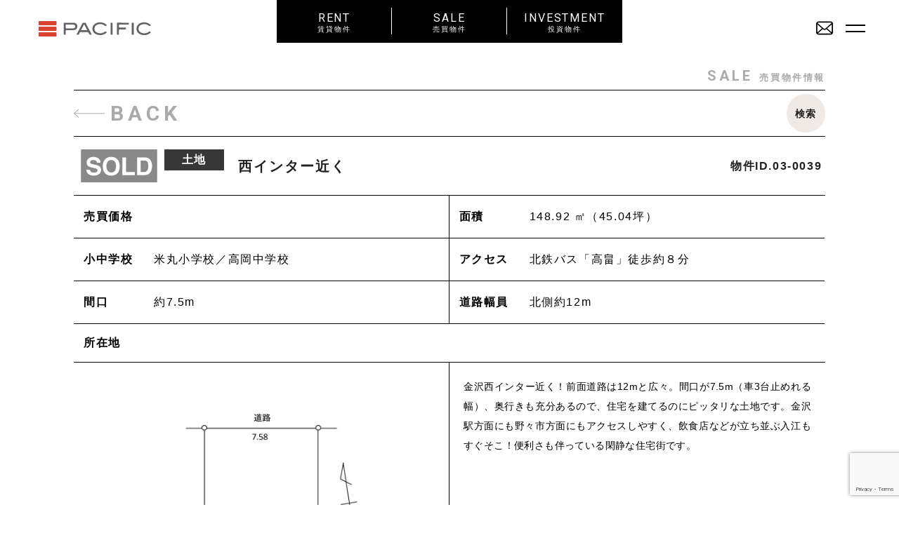

--- FILE ---
content_type: text/html; charset=UTF-8
request_url: https://pacific-re.jp/estates/%E9%AB%98%E7%95%A0%E5%9C%9F%E5%9C%B0/
body_size: 16046
content:
<!DOCTYPE html>
<html lang="jp">
<head>
  <meta charset="UTF-8">
  <meta name="description" content="石川県内・金沢市・野々市町・白山市を中心に一戸建て・土地・マンションのご購入・売却・不動産投資を専門スタッフがサポート致します。">
  <meta name="viewport" content="width=device-width,initial-scale=1.0,minimum-scale=1.0,maximum-scale=1.0,user-scalable=no">
  <meta name="format-detection" content="telephone=no">
  <meta name="format-detection" content="telephone=no">
  <meta content="summary" name="twitter:card" />
  <meta content="@SITEURL" name="twitter:site" />

  <!-- ここからTwitter -->
  <meta name="twitter:card" content="summary_large_image">
  <meta name="twitter:site" content="@SITEURL" />
  <meta name="twitter:title" content="パシフィック不動産株式会社（金沢市・石川県内の売買物件のご購入・ご売却や賃貸物件の仲介はお任せ下さい">
  <meta name="twitter:description" content="石川県内・金沢市・野々市町・白山市を中心に一戸建て・土地・マンションのご購入・売却・不動産投資を専門スタッフがサポート致します。">
  <meta name="twitter:image:src" content="https://pacific-re.jp/wp-content/themes/pacific/image/twitter-image.jpg">
  <!-- ここからOGP -->
  <meta property="og:type" content="blog">
  <meta property="og:description" content="">
<meta property="og:title" content="西インター近く　">
<meta property="og:url" content="https://pacific-re.jp/estates/%e9%ab%98%e7%95%a0%e5%9c%9f%e5%9c%b0/">
<meta property="og:image" content="https://pacific-re.jp/wp-content/uploads/2020/08/IMG_3727.jpg">
  <meta property="og:site_name" content="パシフィック不動産株式会社（金沢市・石川県内の売買物件のご購入・ご売却や賃貸物件の仲介はお任せ下さい">
  <meta property="fb:admins" content="管理者ID">
  <meta property="fb:app_id" content="アプリID">
  <!-- ここまでOGP -->

  <link href="https://pacific-re.jp/wp-content/themes/pacific/image/icons/favicon.ico" rel="shortcut icon">
  <link href="https://pacific-re.jp/wp-content/themes/pacific/image/icons/touch.png" rel="apple-touch-icon-precomposed">
  <link rel="stylesheet" href="https://use.fontawesome.com/releases/v5.3.1/css/all.css" integrity="sha384-mzrmE5qonljUremFsqc01SB46JvROS7bZs3IO2EmfFsd15uHvIt+Y8vEf7N7fWAU" crossorigin="anonymous">
  <link rel="stylesheet" type="text/css" media="print" href="https://pacific-re.jp/wp-content/themes/pacific/style.css">

      
  
<!--script src="https://maps.google.com/maps/api/js?key=AIzaSyD0ixETFntMB0EzWDC1tU6588d9IWtiKFU"></script-->
<script src="https://maps.google.com/maps/api/js?key=AIzaSyAoraS5JRG2wiULHEJqUUZz3CJIzevyVaI"></script>

	<style>img:is([sizes="auto" i], [sizes^="auto," i]) { contain-intrinsic-size: 3000px 1500px }</style>
	
		<!-- All in One SEO 4.8.5 - aioseo.com -->
		<title>西インター近く | パシフィック不動産株式会社（金沢市・石川県内の売買物件のご購入・ご売却や賃貸物件の仲介はお任せ下さい</title>
	<meta name="robots" content="max-image-preview:large" />
	<meta name="author" content="staff"/>
	<link rel="canonical" href="https://pacific-re.jp/estates/%e9%ab%98%e7%95%a0%e5%9c%9f%e5%9c%b0/" />
	<meta name="generator" content="All in One SEO (AIOSEO) 4.8.5" />
		<meta property="og:locale" content="ja_JP" />
		<meta property="og:site_name" content="パシフィック不動産株式会社（金沢市・石川県内の売買物件のご購入・ご売却や賃貸物件の仲介はお任せ下さい | 石川県内・金沢市・野々市町・白山市を中心に一戸建て・土地・マンションのご購入・売却・不動産投資を専門スタッフがサポート致します。" />
		<meta property="og:type" content="article" />
		<meta property="og:title" content="西インター近く | パシフィック不動産株式会社（金沢市・石川県内の売買物件のご購入・ご売却や賃貸物件の仲介はお任せ下さい" />
		<meta property="og:url" content="https://pacific-re.jp/estates/%e9%ab%98%e7%95%a0%e5%9c%9f%e5%9c%b0/" />
		<meta property="article:published_time" content="2020-08-26T07:46:42+00:00" />
		<meta property="article:modified_time" content="2020-10-08T07:34:48+00:00" />
		<meta name="twitter:card" content="summary_large_image" />
		<meta name="twitter:title" content="西インター近く | パシフィック不動産株式会社（金沢市・石川県内の売買物件のご購入・ご売却や賃貸物件の仲介はお任せ下さい" />
		<script type="application/ld+json" class="aioseo-schema">
			{"@context":"https:\/\/schema.org","@graph":[{"@type":"BreadcrumbList","@id":"https:\/\/pacific-re.jp\/estates\/%e9%ab%98%e7%95%a0%e5%9c%9f%e5%9c%b0\/#breadcrumblist","itemListElement":[{"@type":"ListItem","@id":"https:\/\/pacific-re.jp#listItem","position":1,"name":"Home","item":"https:\/\/pacific-re.jp","nextItem":{"@type":"ListItem","@id":"https:\/\/pacific-re.jp\/estates\/#listItem","name":"\u7269\u4ef6"}},{"@type":"ListItem","@id":"https:\/\/pacific-re.jp\/estates\/#listItem","position":2,"name":"\u7269\u4ef6","item":"https:\/\/pacific-re.jp\/estates\/","nextItem":{"@type":"ListItem","@id":"https:\/\/pacific-re.jp\/type\/sale\/#listItem","name":"\u58f2\u8cb7\u7269\u4ef6"},"previousItem":{"@type":"ListItem","@id":"https:\/\/pacific-re.jp#listItem","name":"Home"}},{"@type":"ListItem","@id":"https:\/\/pacific-re.jp\/type\/sale\/#listItem","position":3,"name":"\u58f2\u8cb7\u7269\u4ef6","item":"https:\/\/pacific-re.jp\/type\/sale\/","nextItem":{"@type":"ListItem","@id":"https:\/\/pacific-re.jp\/type\/sale_land\/#listItem","name":"\u58f2\u8cb7\u7269\u4ef6 \u571f\u5730"},"previousItem":{"@type":"ListItem","@id":"https:\/\/pacific-re.jp\/estates\/#listItem","name":"\u7269\u4ef6"}},{"@type":"ListItem","@id":"https:\/\/pacific-re.jp\/type\/sale_land\/#listItem","position":4,"name":"\u58f2\u8cb7\u7269\u4ef6 \u571f\u5730","item":"https:\/\/pacific-re.jp\/type\/sale_land\/","nextItem":{"@type":"ListItem","@id":"https:\/\/pacific-re.jp\/estates\/%e9%ab%98%e7%95%a0%e5%9c%9f%e5%9c%b0\/#listItem","name":"\u897f\u30a4\u30f3\u30bf\u30fc\u8fd1\u304f\u3000"},"previousItem":{"@type":"ListItem","@id":"https:\/\/pacific-re.jp\/type\/sale\/#listItem","name":"\u58f2\u8cb7\u7269\u4ef6"}},{"@type":"ListItem","@id":"https:\/\/pacific-re.jp\/estates\/%e9%ab%98%e7%95%a0%e5%9c%9f%e5%9c%b0\/#listItem","position":5,"name":"\u897f\u30a4\u30f3\u30bf\u30fc\u8fd1\u304f\u3000","previousItem":{"@type":"ListItem","@id":"https:\/\/pacific-re.jp\/type\/sale_land\/#listItem","name":"\u58f2\u8cb7\u7269\u4ef6 \u571f\u5730"}}]},{"@type":"Organization","@id":"https:\/\/pacific-re.jp\/#organization","name":"\u30d1\u30b7\u30d5\u30a3\u30c3\u30af\u4e0d\u52d5\u7523\u682a\u5f0f\u4f1a\u793e\uff08\u91d1\u6ca2\u5e02\u30fb\u77f3\u5ddd\u770c\u5185\u306e\u58f2\u8cb7\u7269\u4ef6\u306e\u3054\u8cfc\u5165\u30fb\u3054\u58f2\u5374\u3084\u8cc3\u8cb8\u7269\u4ef6\u306e\u4ef2\u4ecb\u306f\u304a\u4efb\u305b\u4e0b\u3055\u3044","description":"\u77f3\u5ddd\u770c\u5185\u30fb\u91d1\u6ca2\u5e02\u30fb\u91ce\u3005\u5e02\u753a\u30fb\u767d\u5c71\u5e02\u3092\u4e2d\u5fc3\u306b\u4e00\u6238\u5efa\u3066\u30fb\u571f\u5730\u30fb\u30de\u30f3\u30b7\u30e7\u30f3\u306e\u3054\u8cfc\u5165\u30fb\u58f2\u5374\u30fb\u4e0d\u52d5\u7523\u6295\u8cc7\u3092\u5c02\u9580\u30b9\u30bf\u30c3\u30d5\u304c\u30b5\u30dd\u30fc\u30c8\u81f4\u3057\u307e\u3059\u3002","url":"https:\/\/pacific-re.jp\/"},{"@type":"Person","@id":"https:\/\/pacific-re.jp\/author\/staff\/#author","url":"https:\/\/pacific-re.jp\/author\/staff\/","name":"staff","image":{"@type":"ImageObject","@id":"https:\/\/pacific-re.jp\/estates\/%e9%ab%98%e7%95%a0%e5%9c%9f%e5%9c%b0\/#authorImage","url":"https:\/\/secure.gravatar.com\/avatar\/245c0f47cb64f04aca6d9d4f9f20a6720a1c151135a2eda8ea72c90f28028ae7?s=96&d=mm&r=g","width":96,"height":96,"caption":"staff"}},{"@type":"WebPage","@id":"https:\/\/pacific-re.jp\/estates\/%e9%ab%98%e7%95%a0%e5%9c%9f%e5%9c%b0\/#webpage","url":"https:\/\/pacific-re.jp\/estates\/%e9%ab%98%e7%95%a0%e5%9c%9f%e5%9c%b0\/","name":"\u897f\u30a4\u30f3\u30bf\u30fc\u8fd1\u304f | \u30d1\u30b7\u30d5\u30a3\u30c3\u30af\u4e0d\u52d5\u7523\u682a\u5f0f\u4f1a\u793e\uff08\u91d1\u6ca2\u5e02\u30fb\u77f3\u5ddd\u770c\u5185\u306e\u58f2\u8cb7\u7269\u4ef6\u306e\u3054\u8cfc\u5165\u30fb\u3054\u58f2\u5374\u3084\u8cc3\u8cb8\u7269\u4ef6\u306e\u4ef2\u4ecb\u306f\u304a\u4efb\u305b\u4e0b\u3055\u3044","inLanguage":"ja","isPartOf":{"@id":"https:\/\/pacific-re.jp\/#website"},"breadcrumb":{"@id":"https:\/\/pacific-re.jp\/estates\/%e9%ab%98%e7%95%a0%e5%9c%9f%e5%9c%b0\/#breadcrumblist"},"author":{"@id":"https:\/\/pacific-re.jp\/author\/staff\/#author"},"creator":{"@id":"https:\/\/pacific-re.jp\/author\/staff\/#author"},"image":{"@type":"ImageObject","url":"https:\/\/pacific-re.jp\/wp-content\/uploads\/2020\/08\/IMG_3727.jpg","@id":"https:\/\/pacific-re.jp\/estates\/%e9%ab%98%e7%95%a0%e5%9c%9f%e5%9c%b0\/#mainImage","width":2592,"height":1728},"primaryImageOfPage":{"@id":"https:\/\/pacific-re.jp\/estates\/%e9%ab%98%e7%95%a0%e5%9c%9f%e5%9c%b0\/#mainImage"},"datePublished":"2020-08-26T16:46:42+09:00","dateModified":"2020-10-08T16:34:48+09:00"},{"@type":"WebSite","@id":"https:\/\/pacific-re.jp\/#website","url":"https:\/\/pacific-re.jp\/","name":"\u30d1\u30b7\u30d5\u30a3\u30c3\u30af\u4e0d\u52d5\u7523\u682a\u5f0f\u4f1a\u793e\uff08\u91d1\u6ca2\u5e02\u30fb\u77f3\u5ddd\u770c\u5185\u306e\u58f2\u8cb7\u7269\u4ef6\u306e\u3054\u8cfc\u5165\u30fb\u3054\u58f2\u5374\u3084\u8cc3\u8cb8\u7269\u4ef6\u306e\u4ef2\u4ecb\u306f\u304a\u4efb\u305b\u4e0b\u3055\u3044","description":"\u77f3\u5ddd\u770c\u5185\u30fb\u91d1\u6ca2\u5e02\u30fb\u91ce\u3005\u5e02\u753a\u30fb\u767d\u5c71\u5e02\u3092\u4e2d\u5fc3\u306b\u4e00\u6238\u5efa\u3066\u30fb\u571f\u5730\u30fb\u30de\u30f3\u30b7\u30e7\u30f3\u306e\u3054\u8cfc\u5165\u30fb\u58f2\u5374\u30fb\u4e0d\u52d5\u7523\u6295\u8cc7\u3092\u5c02\u9580\u30b9\u30bf\u30c3\u30d5\u304c\u30b5\u30dd\u30fc\u30c8\u81f4\u3057\u307e\u3059\u3002","inLanguage":"ja","publisher":{"@id":"https:\/\/pacific-re.jp\/#organization"}}]}
		</script>
		<!-- All in One SEO -->

<link rel="alternate" type="application/rss+xml" title="パシフィック不動産株式会社（金沢市・石川県内の売買物件のご購入・ご売却や賃貸物件の仲介はお任せ下さい &raquo; 西インター近く　 のコメントのフィード" href="https://pacific-re.jp/estates/%e9%ab%98%e7%95%a0%e5%9c%9f%e5%9c%b0/feed/" />
<script type="text/javascript">
/* <![CDATA[ */
window._wpemojiSettings = {"baseUrl":"https:\/\/s.w.org\/images\/core\/emoji\/16.0.1\/72x72\/","ext":".png","svgUrl":"https:\/\/s.w.org\/images\/core\/emoji\/16.0.1\/svg\/","svgExt":".svg","source":{"concatemoji":"https:\/\/pacific-re.jp\/wp-includes\/js\/wp-emoji-release.min.js?ver=6.8.3"}};
/*! This file is auto-generated */
!function(s,n){var o,i,e;function c(e){try{var t={supportTests:e,timestamp:(new Date).valueOf()};sessionStorage.setItem(o,JSON.stringify(t))}catch(e){}}function p(e,t,n){e.clearRect(0,0,e.canvas.width,e.canvas.height),e.fillText(t,0,0);var t=new Uint32Array(e.getImageData(0,0,e.canvas.width,e.canvas.height).data),a=(e.clearRect(0,0,e.canvas.width,e.canvas.height),e.fillText(n,0,0),new Uint32Array(e.getImageData(0,0,e.canvas.width,e.canvas.height).data));return t.every(function(e,t){return e===a[t]})}function u(e,t){e.clearRect(0,0,e.canvas.width,e.canvas.height),e.fillText(t,0,0);for(var n=e.getImageData(16,16,1,1),a=0;a<n.data.length;a++)if(0!==n.data[a])return!1;return!0}function f(e,t,n,a){switch(t){case"flag":return n(e,"\ud83c\udff3\ufe0f\u200d\u26a7\ufe0f","\ud83c\udff3\ufe0f\u200b\u26a7\ufe0f")?!1:!n(e,"\ud83c\udde8\ud83c\uddf6","\ud83c\udde8\u200b\ud83c\uddf6")&&!n(e,"\ud83c\udff4\udb40\udc67\udb40\udc62\udb40\udc65\udb40\udc6e\udb40\udc67\udb40\udc7f","\ud83c\udff4\u200b\udb40\udc67\u200b\udb40\udc62\u200b\udb40\udc65\u200b\udb40\udc6e\u200b\udb40\udc67\u200b\udb40\udc7f");case"emoji":return!a(e,"\ud83e\udedf")}return!1}function g(e,t,n,a){var r="undefined"!=typeof WorkerGlobalScope&&self instanceof WorkerGlobalScope?new OffscreenCanvas(300,150):s.createElement("canvas"),o=r.getContext("2d",{willReadFrequently:!0}),i=(o.textBaseline="top",o.font="600 32px Arial",{});return e.forEach(function(e){i[e]=t(o,e,n,a)}),i}function t(e){var t=s.createElement("script");t.src=e,t.defer=!0,s.head.appendChild(t)}"undefined"!=typeof Promise&&(o="wpEmojiSettingsSupports",i=["flag","emoji"],n.supports={everything:!0,everythingExceptFlag:!0},e=new Promise(function(e){s.addEventListener("DOMContentLoaded",e,{once:!0})}),new Promise(function(t){var n=function(){try{var e=JSON.parse(sessionStorage.getItem(o));if("object"==typeof e&&"number"==typeof e.timestamp&&(new Date).valueOf()<e.timestamp+604800&&"object"==typeof e.supportTests)return e.supportTests}catch(e){}return null}();if(!n){if("undefined"!=typeof Worker&&"undefined"!=typeof OffscreenCanvas&&"undefined"!=typeof URL&&URL.createObjectURL&&"undefined"!=typeof Blob)try{var e="postMessage("+g.toString()+"("+[JSON.stringify(i),f.toString(),p.toString(),u.toString()].join(",")+"));",a=new Blob([e],{type:"text/javascript"}),r=new Worker(URL.createObjectURL(a),{name:"wpTestEmojiSupports"});return void(r.onmessage=function(e){c(n=e.data),r.terminate(),t(n)})}catch(e){}c(n=g(i,f,p,u))}t(n)}).then(function(e){for(var t in e)n.supports[t]=e[t],n.supports.everything=n.supports.everything&&n.supports[t],"flag"!==t&&(n.supports.everythingExceptFlag=n.supports.everythingExceptFlag&&n.supports[t]);n.supports.everythingExceptFlag=n.supports.everythingExceptFlag&&!n.supports.flag,n.DOMReady=!1,n.readyCallback=function(){n.DOMReady=!0}}).then(function(){return e}).then(function(){var e;n.supports.everything||(n.readyCallback(),(e=n.source||{}).concatemoji?t(e.concatemoji):e.wpemoji&&e.twemoji&&(t(e.twemoji),t(e.wpemoji)))}))}((window,document),window._wpemojiSettings);
/* ]]> */
</script>
<style id='wp-emoji-styles-inline-css' type='text/css'>

	img.wp-smiley, img.emoji {
		display: inline !important;
		border: none !important;
		box-shadow: none !important;
		height: 1em !important;
		width: 1em !important;
		margin: 0 0.07em !important;
		vertical-align: -0.1em !important;
		background: none !important;
		padding: 0 !important;
	}
</style>
<link rel='stylesheet' id='wp-block-library-css' href='https://pacific-re.jp/wp-includes/css/dist/block-library/style.min.css?ver=6.8.3' type='text/css' media='all' />
<style id='classic-theme-styles-inline-css' type='text/css'>
/*! This file is auto-generated */
.wp-block-button__link{color:#fff;background-color:#32373c;border-radius:9999px;box-shadow:none;text-decoration:none;padding:calc(.667em + 2px) calc(1.333em + 2px);font-size:1.125em}.wp-block-file__button{background:#32373c;color:#fff;text-decoration:none}
</style>
<style id='global-styles-inline-css' type='text/css'>
:root{--wp--preset--aspect-ratio--square: 1;--wp--preset--aspect-ratio--4-3: 4/3;--wp--preset--aspect-ratio--3-4: 3/4;--wp--preset--aspect-ratio--3-2: 3/2;--wp--preset--aspect-ratio--2-3: 2/3;--wp--preset--aspect-ratio--16-9: 16/9;--wp--preset--aspect-ratio--9-16: 9/16;--wp--preset--color--black: #000000;--wp--preset--color--cyan-bluish-gray: #abb8c3;--wp--preset--color--white: #ffffff;--wp--preset--color--pale-pink: #f78da7;--wp--preset--color--vivid-red: #cf2e2e;--wp--preset--color--luminous-vivid-orange: #ff6900;--wp--preset--color--luminous-vivid-amber: #fcb900;--wp--preset--color--light-green-cyan: #7bdcb5;--wp--preset--color--vivid-green-cyan: #00d084;--wp--preset--color--pale-cyan-blue: #8ed1fc;--wp--preset--color--vivid-cyan-blue: #0693e3;--wp--preset--color--vivid-purple: #9b51e0;--wp--preset--gradient--vivid-cyan-blue-to-vivid-purple: linear-gradient(135deg,rgba(6,147,227,1) 0%,rgb(155,81,224) 100%);--wp--preset--gradient--light-green-cyan-to-vivid-green-cyan: linear-gradient(135deg,rgb(122,220,180) 0%,rgb(0,208,130) 100%);--wp--preset--gradient--luminous-vivid-amber-to-luminous-vivid-orange: linear-gradient(135deg,rgba(252,185,0,1) 0%,rgba(255,105,0,1) 100%);--wp--preset--gradient--luminous-vivid-orange-to-vivid-red: linear-gradient(135deg,rgba(255,105,0,1) 0%,rgb(207,46,46) 100%);--wp--preset--gradient--very-light-gray-to-cyan-bluish-gray: linear-gradient(135deg,rgb(238,238,238) 0%,rgb(169,184,195) 100%);--wp--preset--gradient--cool-to-warm-spectrum: linear-gradient(135deg,rgb(74,234,220) 0%,rgb(151,120,209) 20%,rgb(207,42,186) 40%,rgb(238,44,130) 60%,rgb(251,105,98) 80%,rgb(254,248,76) 100%);--wp--preset--gradient--blush-light-purple: linear-gradient(135deg,rgb(255,206,236) 0%,rgb(152,150,240) 100%);--wp--preset--gradient--blush-bordeaux: linear-gradient(135deg,rgb(254,205,165) 0%,rgb(254,45,45) 50%,rgb(107,0,62) 100%);--wp--preset--gradient--luminous-dusk: linear-gradient(135deg,rgb(255,203,112) 0%,rgb(199,81,192) 50%,rgb(65,88,208) 100%);--wp--preset--gradient--pale-ocean: linear-gradient(135deg,rgb(255,245,203) 0%,rgb(182,227,212) 50%,rgb(51,167,181) 100%);--wp--preset--gradient--electric-grass: linear-gradient(135deg,rgb(202,248,128) 0%,rgb(113,206,126) 100%);--wp--preset--gradient--midnight: linear-gradient(135deg,rgb(2,3,129) 0%,rgb(40,116,252) 100%);--wp--preset--font-size--small: 13px;--wp--preset--font-size--medium: 20px;--wp--preset--font-size--large: 36px;--wp--preset--font-size--x-large: 42px;--wp--preset--spacing--20: 0.44rem;--wp--preset--spacing--30: 0.67rem;--wp--preset--spacing--40: 1rem;--wp--preset--spacing--50: 1.5rem;--wp--preset--spacing--60: 2.25rem;--wp--preset--spacing--70: 3.38rem;--wp--preset--spacing--80: 5.06rem;--wp--preset--shadow--natural: 6px 6px 9px rgba(0, 0, 0, 0.2);--wp--preset--shadow--deep: 12px 12px 50px rgba(0, 0, 0, 0.4);--wp--preset--shadow--sharp: 6px 6px 0px rgba(0, 0, 0, 0.2);--wp--preset--shadow--outlined: 6px 6px 0px -3px rgba(255, 255, 255, 1), 6px 6px rgba(0, 0, 0, 1);--wp--preset--shadow--crisp: 6px 6px 0px rgba(0, 0, 0, 1);}:where(.is-layout-flex){gap: 0.5em;}:where(.is-layout-grid){gap: 0.5em;}body .is-layout-flex{display: flex;}.is-layout-flex{flex-wrap: wrap;align-items: center;}.is-layout-flex > :is(*, div){margin: 0;}body .is-layout-grid{display: grid;}.is-layout-grid > :is(*, div){margin: 0;}:where(.wp-block-columns.is-layout-flex){gap: 2em;}:where(.wp-block-columns.is-layout-grid){gap: 2em;}:where(.wp-block-post-template.is-layout-flex){gap: 1.25em;}:where(.wp-block-post-template.is-layout-grid){gap: 1.25em;}.has-black-color{color: var(--wp--preset--color--black) !important;}.has-cyan-bluish-gray-color{color: var(--wp--preset--color--cyan-bluish-gray) !important;}.has-white-color{color: var(--wp--preset--color--white) !important;}.has-pale-pink-color{color: var(--wp--preset--color--pale-pink) !important;}.has-vivid-red-color{color: var(--wp--preset--color--vivid-red) !important;}.has-luminous-vivid-orange-color{color: var(--wp--preset--color--luminous-vivid-orange) !important;}.has-luminous-vivid-amber-color{color: var(--wp--preset--color--luminous-vivid-amber) !important;}.has-light-green-cyan-color{color: var(--wp--preset--color--light-green-cyan) !important;}.has-vivid-green-cyan-color{color: var(--wp--preset--color--vivid-green-cyan) !important;}.has-pale-cyan-blue-color{color: var(--wp--preset--color--pale-cyan-blue) !important;}.has-vivid-cyan-blue-color{color: var(--wp--preset--color--vivid-cyan-blue) !important;}.has-vivid-purple-color{color: var(--wp--preset--color--vivid-purple) !important;}.has-black-background-color{background-color: var(--wp--preset--color--black) !important;}.has-cyan-bluish-gray-background-color{background-color: var(--wp--preset--color--cyan-bluish-gray) !important;}.has-white-background-color{background-color: var(--wp--preset--color--white) !important;}.has-pale-pink-background-color{background-color: var(--wp--preset--color--pale-pink) !important;}.has-vivid-red-background-color{background-color: var(--wp--preset--color--vivid-red) !important;}.has-luminous-vivid-orange-background-color{background-color: var(--wp--preset--color--luminous-vivid-orange) !important;}.has-luminous-vivid-amber-background-color{background-color: var(--wp--preset--color--luminous-vivid-amber) !important;}.has-light-green-cyan-background-color{background-color: var(--wp--preset--color--light-green-cyan) !important;}.has-vivid-green-cyan-background-color{background-color: var(--wp--preset--color--vivid-green-cyan) !important;}.has-pale-cyan-blue-background-color{background-color: var(--wp--preset--color--pale-cyan-blue) !important;}.has-vivid-cyan-blue-background-color{background-color: var(--wp--preset--color--vivid-cyan-blue) !important;}.has-vivid-purple-background-color{background-color: var(--wp--preset--color--vivid-purple) !important;}.has-black-border-color{border-color: var(--wp--preset--color--black) !important;}.has-cyan-bluish-gray-border-color{border-color: var(--wp--preset--color--cyan-bluish-gray) !important;}.has-white-border-color{border-color: var(--wp--preset--color--white) !important;}.has-pale-pink-border-color{border-color: var(--wp--preset--color--pale-pink) !important;}.has-vivid-red-border-color{border-color: var(--wp--preset--color--vivid-red) !important;}.has-luminous-vivid-orange-border-color{border-color: var(--wp--preset--color--luminous-vivid-orange) !important;}.has-luminous-vivid-amber-border-color{border-color: var(--wp--preset--color--luminous-vivid-amber) !important;}.has-light-green-cyan-border-color{border-color: var(--wp--preset--color--light-green-cyan) !important;}.has-vivid-green-cyan-border-color{border-color: var(--wp--preset--color--vivid-green-cyan) !important;}.has-pale-cyan-blue-border-color{border-color: var(--wp--preset--color--pale-cyan-blue) !important;}.has-vivid-cyan-blue-border-color{border-color: var(--wp--preset--color--vivid-cyan-blue) !important;}.has-vivid-purple-border-color{border-color: var(--wp--preset--color--vivid-purple) !important;}.has-vivid-cyan-blue-to-vivid-purple-gradient-background{background: var(--wp--preset--gradient--vivid-cyan-blue-to-vivid-purple) !important;}.has-light-green-cyan-to-vivid-green-cyan-gradient-background{background: var(--wp--preset--gradient--light-green-cyan-to-vivid-green-cyan) !important;}.has-luminous-vivid-amber-to-luminous-vivid-orange-gradient-background{background: var(--wp--preset--gradient--luminous-vivid-amber-to-luminous-vivid-orange) !important;}.has-luminous-vivid-orange-to-vivid-red-gradient-background{background: var(--wp--preset--gradient--luminous-vivid-orange-to-vivid-red) !important;}.has-very-light-gray-to-cyan-bluish-gray-gradient-background{background: var(--wp--preset--gradient--very-light-gray-to-cyan-bluish-gray) !important;}.has-cool-to-warm-spectrum-gradient-background{background: var(--wp--preset--gradient--cool-to-warm-spectrum) !important;}.has-blush-light-purple-gradient-background{background: var(--wp--preset--gradient--blush-light-purple) !important;}.has-blush-bordeaux-gradient-background{background: var(--wp--preset--gradient--blush-bordeaux) !important;}.has-luminous-dusk-gradient-background{background: var(--wp--preset--gradient--luminous-dusk) !important;}.has-pale-ocean-gradient-background{background: var(--wp--preset--gradient--pale-ocean) !important;}.has-electric-grass-gradient-background{background: var(--wp--preset--gradient--electric-grass) !important;}.has-midnight-gradient-background{background: var(--wp--preset--gradient--midnight) !important;}.has-small-font-size{font-size: var(--wp--preset--font-size--small) !important;}.has-medium-font-size{font-size: var(--wp--preset--font-size--medium) !important;}.has-large-font-size{font-size: var(--wp--preset--font-size--large) !important;}.has-x-large-font-size{font-size: var(--wp--preset--font-size--x-large) !important;}
:where(.wp-block-post-template.is-layout-flex){gap: 1.25em;}:where(.wp-block-post-template.is-layout-grid){gap: 1.25em;}
:where(.wp-block-columns.is-layout-flex){gap: 2em;}:where(.wp-block-columns.is-layout-grid){gap: 2em;}
:root :where(.wp-block-pullquote){font-size: 1.5em;line-height: 1.6;}
</style>
<link rel='stylesheet' id='contact-form-7-css' href='https://pacific-re.jp/wp-content/plugins/contact-form-7/includes/css/styles.css?ver=6.1.1' type='text/css' media='all' />
<link rel='stylesheet' id='add-slick_css-css' href='https://pacific-re.jp/wp-content/themes/pacific/css/slick.css?ver=1768934134' type='text/css' media='screen' />
<link rel='stylesheet' id='add-slick_theme-css' href='https://pacific-re.jp/wp-content/themes/pacific/css/slick-theme.css?ver=1768934134' type='text/css' media='screen' />
<link rel='stylesheet' id='add-css-css' href='https://pacific-re.jp/wp-content/themes/pacific/style.css?ver=1768934134' type='text/css' media='screen' />
<script type="text/javascript" src="https://pacific-re.jp/wp-includes/js/jquery/jquery.min.js?ver=3.7.1" id="jquery-core-js"></script>
<script type="text/javascript" src="https://pacific-re.jp/wp-includes/js/jquery/jquery-migrate.min.js?ver=3.4.1" id="jquery-migrate-js"></script>
<link rel="https://api.w.org/" href="https://pacific-re.jp/wp-json/" /><link rel="EditURI" type="application/rsd+xml" title="RSD" href="https://pacific-re.jp/xmlrpc.php?rsd" />
<meta name="generator" content="WordPress 6.8.3" />
<link rel='shortlink' href='https://pacific-re.jp/?p=7669' />
<link rel="alternate" title="oEmbed (JSON)" type="application/json+oembed" href="https://pacific-re.jp/wp-json/oembed/1.0/embed?url=https%3A%2F%2Fpacific-re.jp%2Festates%2F%25e9%25ab%2598%25e7%2595%25a0%25e5%259c%259f%25e5%259c%25b0%2F" />
<link rel="alternate" title="oEmbed (XML)" type="text/xml+oembed" href="https://pacific-re.jp/wp-json/oembed/1.0/embed?url=https%3A%2F%2Fpacific-re.jp%2Festates%2F%25e9%25ab%2598%25e7%2595%25a0%25e5%259c%259f%25e5%259c%25b0%2F&#038;format=xml" />
<!-- Global site tag (gtag.js) - Google Analytics -->
<script async src="https://www.googletagmanager.com/gtag/js?id=G-2PPE6TD9WH"></script>
<script>
  window.dataLayer = window.dataLayer || [];
  function gtag(){dataLayer.push(arguments);}
  gtag('js', new Date());

  gtag('config', 'G-2PPE6TD9WH');
</script>
</head>


      <body id="estates" class="single">
  

  <div class="bl_navBlock bl_navBlock__main">
    <div class="bl_navBlock_wrapper">
    <div class="bl_navBlock_logo">
      <a href="https://pacific-re.jp" class="hp_coverLink"></a>
      <img class="bl_navBlock_logo_img" src="https://pacific-re.jp/wp-content/themes/pacific/image/pacific_logo_w.svg" alt="Pacific">
    </div>
    <div class="bl_navBlock_close js_navClose"></div>
      <div class="bl_navBlock_twin">
        <div class="bl_navBlock_twin_item">
          <a href="https://pacific-re.jp/type/rent/" class="hp_coverLink"></a>
          <div class="bl_navBlock_twin_item_main">RENT</div>
          <div class="bl_navBlock_twin_item_sub"><span class="hp_forSpIl">_</span>賃貸物件一覧</div>
        </div>
        <div class="bl_navBlock_twin_item">
          <a href="https://pacific-re.jp/type/sale/" class="hp_coverLink"></a>
          <div class="bl_navBlock_twin_item_main">SALE</div>
          <div class="bl_navBlock_twin_item_sub"><span class="hp_forSpIl">_</span>売買物件一覧</div>
        </div>
        <div class="bl_navBlock_twin_item">
          <a href="https://pacific-re.jp/?s=&cat=investment&s__freeword=" class="hp_coverLink"></a>
          <div class="bl_navBlock_twin_item_main">INVESTMENT</div>
          <div class="bl_navBlock_twin_item_sub"><span class="hp_forSpIl">_</span>投資物件一覧</div>
        </div>
      </div>
      <ul class="bl_navBlock_nav">
        <li class="bl_navBlock_nav_li bl_navBlock_nav_li__about">
          <a href="https://pacific-re.jp/about" class="hp_coverLink"></a>
          <div class="bl_navBlock_nav_item_main">About us</div>
          <div class="bl_navBlock_nav_item_sub">_私たちについて</div>
        </li>
        <li class="bl_navBlock_nav_li bl_navBlock_nav_li__staff">
          <a href="https://pacific-re.jp/staff" class="hp_coverLink"></a>
          <div class="bl_navBlock_nav_item_main">Staff</div>
          <div class="bl_navBlock_nav_item_sub">_スタッフ</div>
        </li>
        <li class="bl_navBlock_nav_li bl_navBlock_nav_li__news">
          <a href="https://pacific-re.jp/news" class="hp_coverLink"></a>
          <div class="bl_navBlock_nav_item_main">News</div>
          <div class="bl_navBlock_nav_item_sub">_お知らせ</div>
        </li>
        <li class="bl_navBlock_nav_li bl_navBlock_nav_li__event">
          <a href="https://pacific-re.jp/topics" class="hp_coverLink"></a>
          <div class="bl_navBlock_nav_item_main">Topics</div>
          <div class="bl_navBlock_nav_item_sub">_イベント/企画</div>
        </li>
        <li class="bl_navBlock_nav_li bl_navBlock_nav_li__owner sp_small">
          <div class="bl_navBlock_nav_item_text sp_small">
            <a href="https://pacific-re.jp/owner" class="hp_coverLink"></a>賃貸オーナー様へ
          </div>
        </li>
        <li class="bl_navBlock_nav_li bl_navBlock_nav_li__vendor sp_small">
          <a href="https://pacific-re.jp/vendor" class="hp_coverLink"></a>
          <div class="bl_navBlock_nav_item_text">物件を売りたい方へ</div>
        </li>
        <li class="bl_navBlock_nav_li bl_navBlock_nav_li__vendee sp_small">
          <a href="https://pacific-re.jp/vendee" class="hp_coverLink"></a>
          <div class="bl_navBlock_nav_item_text">物件を買いたい方へ</div>
        </li>
        <li class="bl_navBlock_nav_li bl_navBlock_nav_li__recruit sp_small">
          <a href="https://pacific-re.jp/recruit" class="hp_coverLink"></a>
          <div class="bl_navBlock_nav_item_text">採用情報</div>
        </li>
        <li class="bl_navBlock_nav_item__wide bl_navBlock_nav_li__contact">
          <a href="https://pacific-re.jp/contact" class="hp_coverLink"></a>
          <div class="bl_navBlock_nav_item_main">CONTACT</div>
          <div class="bl_navBlock_nav_item_sub">_お問い合わせ</div>
        </li>
            <li class="bl_navBlock_nav_item__wide bl_navBlock_nav_li__cancel">
          <a href="https://pacific-re.jp/cancel" class="hp_coverLink"></a>
          <div class="bl_navBlock_nav_item_main">Cancellation</div>
          <div class="bl_navBlock_nav_item_sub">_解約申し込み</div>
        </li>
            <li class="bl_navBlock_nav_item__wide bl_navBlock_nav_li__repair">
          <a href="https://pacific-re.jp/repair" class="hp_coverLink"></a>
          <div class="bl_navBlock_nav_item_main">Repair</div>
          <div class="bl_navBlock_nav_item_sub">_修理申し込み</div>
        </li>
        <li class="bl_navBlock_nav_item__last bl_navBlock_nav_li__last">
          <div class="navLastBlock">
            <div class="navLastBlock_pp"><span class="navLastBlock_pp_text">プライバシーポリシー</span><a href="https://pacific-re.jp/privacypolicy" class="hp_coverLink"></a></div>
            <div class="navLastBlock_sns"><a href="https://www.facebook.com/%E3%83%91%E3%82%B7%E3%83%95%E3%82%A3%E3%83%83%E3%82%AF%E4%B8%8D%E5%8B%95%E7%94%A3%E6%A0%AA%E5%BC%8F%E4%BC%9A%E7%A4%BE-499934130101382/" target="_blank"><i class="fab fa-facebook-square"></i></a>/<a href="https://www.instagram.com/pacific_realestate_kanazawa/" target="_blank"><i class="fab fa-instagram"></i></a>/<a href="line://ti/p/@lyk1312z"><img class="navLastBlock_sns_line" src="https://pacific-re.jp/wp-content/themes/pacific/image/line_icon.svg" alt="Pacific" target="_blank"></a></div>
          </div>
        </li>
      </ul>
    </div>
      <div class="bl_navBlock_spContent hp_forSp">
        <a href="https://pacific-re.jp/contact" class="hp_coverLink"></a>
        <div class="bl_navBlock_spContent_sub">お問い合わせ</div>
        <div class="bl_navBlock_spContent_main">CONTACT</div>
      </div>
      <div class="bl_navBlock_spContent hp_forSp">
        <a href="https://pacific-re.jp/cancel" class="hp_coverLink"></a>
        <div class="bl_navBlock_spContent_sub">解約申し込み</div>
        <div class="bl_navBlock_spContent_main">Cancellation</div>
      </div>
      <div class="bl_navBlock_spContent hp_forSp">
        <a href="https://pacific-re.jp/repair" class="hp_coverLink"></a>
        <div class="bl_navBlock_spContent_sub">修理申し込み</div>
        <div class="bl_navBlock_spContent_main">Repair</div>
      </div>
  </div>

  <div class="bl_navBlock bl_navBlock__rent">
    <div class="bl_navBlock_inner">
      <div class="el_navTtl">
        <div class="el_navTtl_main">RENT</div>
        <div class="el_navTtl_sub">賃貸物件一覧</div>
        <div class="el_navClose js_navClose"></div>
      </div>

      <form class="bl_searchformBlock" role="search" method="get" id="searchform_rent" action="https://pacific-re.jp">
        <div class="bl_searchformBlock_wrapper">
          <input type="text" value="" name="s" class="s" />
          <input name="cat" value="rent" readonly="readonly">
          <div class="bl_searchformBlock_inner">
          <div class="bl_searchformBlock_tr bl_searchformBlock_tr__select">
              <div class="bl_searchformBlock_th">賃料</div>
              <div class="bl_searchformBlock_td bl_searchformBlock_td__price">
                <div class="bl_searchformBlock_td_select">
                  <select name="price-low" id="price-low">
                    <option value="0">下限なし</option>
                    <option value="5000">5千円</option>
                    <option value="10000">1万円</option>
                    <option value="15000">1.5万円</option>
                    <option value="20000">2万円</option>
                    <option value="25000">2.5万円</option>
                    <option value="30000">3万円</option>
                    <option value="35000">3.5万円</option>
                    <option value="40000">4万円</option>
                    <option value="45000">4.5万円</option>
                    <option value="50000">5万円</option>
                    <option value="55000">5.5万円</option>
                    <option value="60000">6万円</option>
                    <option value="65000">6.5万円</option>
                    <option value="70000">7万円</option>
                    <option value="75000">7.5万円</option>
                    <option value="80000">8万円</option>
                    <option value="85000">8.5万円</option>
                    <option value="90000">9万円</option>
                    <option value="95000">9.5万円</option>
                    <option value="100000">10万円</option>
                  </select>
                  <i class="fas fa-angle-down bl_searchformBlock_td_select_icon"></i>
                </div>
                <div class="el_selectSep">~</div>
                <div class="bl_searchformBlock_td_select">
                  <select name="price-high" id="price-high">
                    <option value="999999999">上限なし</option>
                    <option value="5000">5千円</option>
                    <option value="10000">1万円</option>
                    <option value="15000">1.5万円</option>
                    <option value="20000">2万円</option>
                    <option value="25000">2.5万円</option>
                    <option value="30000">3万円</option>
                    <option value="35000">3.5万円</option>
                    <option value="40000">4万円</option>
                    <option value="45000">4.5万円</option>
                    <option value="50000">5万円</option>
                    <option value="55000">5.5万円</option>
                    <option value="60000">6万円</option>
                    <option value="65000">6.5万円</option>
                    <option value="70000">7万円</option>
                    <option value="75000">7.5万円</option>
                    <option value="80000">8万円</option>
                    <option value="85000">8.5万円</option>
                    <option value="90000">9万円</option>
                    <option value="95000">9.5万円</option>
                  </select>
                  <i class="fas fa-angle-down bl_searchformBlock_td_select_icon"></i>
                </div>
              </div>
            </div>
            <div class="bl_searchformBlock_tr">
              <div class="bl_searchformBlock_th">種別</div>
              <div class="bl_searchformBlock_td">
                <input id="form_rent_type_apart" type="checkbox" name="c__type[]" value="apart" id=""><label for="form_rent_type_apart">アパート</label><!--チェックボックスの場合はname属性に接頭辞c__をつける-->
                <input id="form_rent_type_mansion" type="checkbox" name="c__type[]" value="mansion"><label for="form_rent_type_mansion">マンション</label>
                <input id="form_rent_type_kodate" type="checkbox" name="c__type[]" value="kodate"><label for="form_rent_type_kodate">戸建</label>
                <input id="form_rent_type_parking" type="checkbox" name="c__type[]" value="parking"><label for="form_rent_type_parking">駐車場</label>
                <input id="form_rent_type_trunk" type="checkbox" name="c__type[]" value="trunk"><label for="form_rent_type_trunk">トランクルーム</label>
                <input id="form_rent_type_shop" type="checkbox" name="c__type[]" value="shop"><label for="form_rent_type_shop">店舗・事務所</label>
              </div>
            </div>
            <div class="bl_searchformBlock_tr">
              <div class="bl_searchformBlock_th">入居人数</div>
              <div class="bl_searchformBlock_td">
                <input id="form_rent_number_single" type="checkbox" name="c__number_of_person[]" value="single" id=""><label for="form_rent_number_single">単身</label>
                <input id="form_rent_number_double" type="checkbox" name="c__number_of_person[]" value="double"><label for="form_rent_number_double">２人暮らし</label>
                <input id="form_rent_number_family" type="checkbox" name="c__number_of_person[]" value="family"><label for="form_rent_number_family">ファミリー</label>
              </div>
            </div>
            <div class="bl_searchformBlock_tr bl_searchformBlock_tr__madori">
              <div class="bl_searchformBlock_th">間取り</div>
              <div class="bl_searchformBlock_td">
                <input id="form_rent_floor_oneloom" type="checkbox" name="c__floor[]" value="oneloom"><label for="form_rent_floor_oneloom">ワンルーム 1K 1DK 1LDK</label>
                <input id="form_rent_floor_2k" type="checkbox" name="c__floor[]" value="2k"><label for="form_rent_floor_2k">2K/2DK/2LDK</label>
                <input id="form_rent_floor_3k" type="checkbox" name="c__floor[]" value="3k"><label for="form_rent_floor_3k">3K/3DK/3LDK</label>
                <input id="form_rent_floor_4k" type="checkbox" name="c__floor[]" value="4k"><label for="form_rent_floor_4k">4K/4DK/4LDK</label>
                <input id="form_rent_floor_5k" type="checkbox" name="c__floor[]" value="5k"><label for="form_rent_floor_5k">5K以上</label>
              </div>
            </div>
            <div class="bl_searchformBlock_tr">
              <div class="bl_searchformBlock_th">エリア</div>
              <div class="bl_searchformBlock_td">
                <div class="bl_searchformBlock_td_wrapper js_inputRoot">
                  <div class="bl_searchformBlock_td_head">
                    <input id="form_rent_area_kanazawa" type="checkbox" name="c__area[]" value="kanazawa"><label class="bl_searchformBlock_td_label__box js_inputParent" for="form_rent_area_kanazawa">金沢市全域</label>
                  </div>
                  <div class="bl_searchformBlock_td_body">
                    <span class="el_searchItemChild"><input id="form_rent_area_kanazawa_core" type="checkbox" name="c__area[]" value="kanazawa_core"><label class="bl_searchformBlock_td_label__box js_inputChild" for="form_rent_area_kanazawa_core">金沢市中心部</label></span>
                    <span class="el_searchItemChild"><input id="form_rent_area_kanazawa_south" type="checkbox" name="c__area[]" value="kanazawa_south"><label class="bl_searchformBlock_td_label__box js_inputChild" for="form_rent_area_kanazawa_south">南部(野々市方面)</label></span>
                    <span class="el_searchItemChild"><input id="form_rent_area_kanazawa_north" type="checkbox" name="c__area[]" value="kanazawa_north"><label class="bl_searchformBlock_td_label__box js_inputChild" for="form_rent_area_kanazawa_north">北部(東金沢方面)</label></span>
                    <span class="el_searchItemChild"><input id="form_rent_area_kanazawa_center" type="checkbox" name="c__area[]" value="kanazawa_center"><label class="bl_searchformBlock_td_label__box js_inputChild" for="form_rent_area_kanazawa_center">中部(金沢駅/県庁方面)</label></span>
                    <span class="el_searchItemChild"><input id="form_rent_area_kanazawa_east" type="checkbox" name="c__area[]" value="kanazawa_east"><label class="bl_searchformBlock_td_label__box js_inputChild" for="form_rent_area_kanazawa_east">東部(金沢大学方面)</label></span>
                    <span class="el_searchItemChild"><input id="form_rent_area_kanazawa_west" type="checkbox" name="c__area[]" value="kanazawa_west"><label class="bl_searchformBlock_td_label__box js_inputChild" for="form_rent_area_kanazawa_west">西部(西金沢/西インター)</label></span>
                    <span class="el_searchItemChild"><input id="form_rent_area_kanazawa_other" type="checkbox" name="c__area[]" value="kanazawa_other"><label class="bl_searchformBlock_td_label__box js_inputChild" for="form_rent_area_kanazawa_other">その他</label></span>
                  </div>
                </div>
                <div class="bl_searchformBlock_td_wrapper bl_searchformBlock_td_wrapper__areaBottom">
                  <input id="form_rent_area_nonoichi" type="checkbox" name="c__area[]" value="nonoichi"><label for="form_rent_area_nonoichi" class="bl_searchformBlock_td_label__box">野々市市</label>
                  <input id="form_rent_area_hakusan" type="checkbox" name="c__area[]" value="hakusan"><label for="form_rent_area_hakusan" class="bl_searchformBlock_td_label__box">白山市</label>
                  <input id="form_rent_area_nomi" type="checkbox" name="c__area[]" value="nomi"><label for="form_rent_area_nomi" class="bl_searchformBlock_td_label__box">能美市</label>
                  <input id="form_rent_area_komatsu" type="checkbox" name="c__area[]" value="komatsu"><label for="form_rent_area_komatsu" class="bl_searchformBlock_td_label__box">小松市</label>
                  <input id="form_rent_area_kahoku" type="checkbox" name="c__area[]" value="kahoku"><label for="form_rent_area_kahoku" class="bl_searchformBlock_td_label__box">かほく市</label>
                  <input id="form_rent_area_kahokugun" type="checkbox" name="c__area[]" value="kahokugun"><label for="form_rent_area_kahokugun" class="bl_searchformBlock_td_label__box">河北郡</label>
                </div>
              </div>
            </div>
          </div>
        </div>
        <div class="bl_searchformBlock_send">
          <div class="bl_searchformBlock_free">
            <i class="fas fa-search"></i>
            <input type="text" name="s__freeword" placeholder="ルームナンバーやフリーワードはこちらから">
          </div>
          <div class="bl_searchformBlock_send_wrapper">
            <input type="submit" id="searchsubmit" value="検索" />
          </div>
        </div>
      </form>
    </div>
  </div>


  <div class="bl_navBlock bl_navBlock__sale">
    <div class="bl_navBlock_inner">
      <div class="el_navTtl">
        <div class="el_navTtl_main">SALE</div>
        <div class="el_navTtl_sub">売買物件一覧</div>
        <div class="el_navClose js_navClose"></div>
      </div>
      <form id="searchform_sale" action="https://pacific-re.jp" method="get" class="bl_searchformBlock">
        <div class="bl_searchformBlock_wrapper">
          <input type="text" value="" name="s" class="s" />
          <input name="cat" value="sale" readonly="readonly">
          <div class="bl_searchformBlock_inner">
            <div class="bl_searchformBlock_tr">
              <div class="bl_searchformBlock_th">種別</div>
              <div class="bl_searchformBlock_td">
                <input id="form_sale_type_kodate" type="checkbox" name="k__ch-cat[]" value="sale_kodate"><label for="form_sale_type_kodate">戸建</label>
                <input id="form_sale_type_mansion" type="checkbox" name="k__ch-cat[]" value="sale_mansion"><label for="form_sale_type_mansion">マンション</label>
                <input id="form_sale_type_land" type="checkbox" name="k__ch-cat[]" value="sale_land"><label for="form_sale_type_land">土地</label>
                <!--input id="form_sale_type_syueki" type="checkbox" name="k__ch-cat[]" value="sale_revenue"><label for="form_sale_type_syueki">収益物件</label-->
                <input id="form_sale_type_other" type="checkbox" name="k__ch-cat[]" value="sale_other"><label for="form_sale_type_other">その他</label>
              </div>
            </div>
          </div>
        </div>
        <div class="bl_searchformBlock_send">
          <div class="bl_searchformBlock_free">
            <i class="fas fa-search"></i>
            <input type="text" name="s__freeword" placeholder="ルームナンバーやフリーワードはこちらから">
          </div>
          <div class="bl_searchformBlock_send_wrapper">
            <input type="submit" id="searchsubmit" value="検索" />
          </div>
        </div>
      </form>
    </div>
  </div>


  <a href="https://pacific-re.jp" class="bl_indexHeroBlock_logo"><img src="https://pacific-re.jp/wp-content/themes/pacific/image/pacific_logo.svg" alt="Pacific"></a>

  <div class="bl_headerBlock">
    <div class="bl_headerBlock_rs">
      <div class="bl_headerBlock_rs_rent el_navToggle">
        <a href="https://pacific-re.jp/type/rent/">RENT
        <div class="bl_headerBlock_rs_sub_text">賃貸物件</div>
        </a>
    </div>
      <div class="bl_headerBlock_rs_sale el_navToggle">
        <a href="https://pacific-re.jp/type/sale/">SALE
        <div class="bl_headerBlock_rs_sub_text">売買物件</div>
      </a>
    </div>
      <div class="bl_headerBlock_rs_invest el_navToggle">
        <a href="https://pacific-re.jp/?s=&cat=investment&s__freeword=">INVESTMENT
        <div class="bl_headerBlock_rs_sub_text">投資物件</div>
        </a>
      </div>
    </div>
    <!--<div class="bl_headerBlock_wrapper">
      <div class="bl_headerBlock_contact el_navToggle"><a href="https://pacific-re.jp/contact" class="hp_coverLink"></a>CONTACT</div>
      <div class="bl_headerBlock_menu el_navToggle js_menuButton">MENU</div>
    </div>-->
    <div class="el_humburger js_menuButton hp_forSp">
      <span class="top"></span>
      <span class="bottom"></span>
    </div>
  </div>

  <div class="bl_midNightBlock js_midNight">

    <div class="el_fixedContactButton">
      <a href="https://pacific-re.jp/contact" class="hp_coverLink"></a>
        <svg version="1.1" id="_x32_" xmlns="http://www.w3.org/2000/svg" xmlns:xlink="http://www.w3.org/1999/xlink" x="0px" y="0px"
           viewBox="0 0 512 512" style="enable-background:new 0 0 512 512;" xml:space="preserve">
        <style type="text/css">
          .st0{fill:#FFFFFF;}
        </style>
        <g>
          <path class="st0" d="M510.7,112.3c-2.3-11.6-7.5-22.3-14.7-31.1c-1.5-1.9-3.1-3.6-4.8-5.3c-12.8-12.8-30.7-20.8-50.2-20.8H71
            c-19.6,0-37.4,8-50.2,20.8c-1.7,1.7-3.3,3.4-4.8,5.3C8.8,90,3.6,100.6,1.4,112.3c-0.9,4.5-1.4,9.1-1.4,13.8v259.8
            c0,10,2.1,19.5,5.9,28.2c3.5,8.3,8.7,15.7,14.9,22c1.6,1.6,3.2,3,4.9,4.5C38,450.8,53.8,456.9,71,456.9h370
            c17.2,0,33.1-6.1,45.3-16.4c1.7-1.4,3.3-2.8,4.9-4.4c6.3-6.3,11.4-13.7,15-22v-0.1c3.8-8.7,5.8-18.2,5.8-28.1V126.1
            C512,121.4,511.5,116.8,510.7,112.3z M46.5,101.6c6.3-6.3,14.9-10.2,24.5-10.2h370c9.6,0,18.2,3.8,24.5,10.2
            c1.1,1.1,2.2,2.4,3.1,3.6l-193.9,169c-5.3,4.7-12,7-18.7,7c-6.7,0-13.3-2.3-18.7-7L43.5,105.1C44.3,103.9,45.4,102.7,46.5,101.6z
             M36.3,385.9V142.7l140.3,122.4L36.4,387.4C36.3,387,36.3,386.4,36.3,385.9z M441,420.6H71c-6.3,0-12.2-1.7-17.2-4.6l148-129
            l13.8,12c11.6,10,26,15.1,40.4,15.1c14.4,0,28.9-5.1,40.4-15.1l13.8-12l147.9,129C453.1,418.9,447.3,420.6,441,420.6z M475.7,385.9
            c0,0.5,0,1.1-0.1,1.5L335.3,265.2l140.3-122.4V385.9z"/>
        </g>
        </svg>
    </div>

    <div class="el_humburger js_menuButton hp_forPc">
      <span class="top"></span>
      <span class="bottom"></span>
    </div>
    
  </div>

      <main class="ly_main">

	<div class="bl_estateSingleBlock">
		<div class="bl_estateSingleBlock_inner">
			<div class="bl_estateSingleBlock_head">
				<div class="bl_estateSingleBlock_head_text">
					<div class="bl_estateSingleBlock_head_text_main">SALE</div>
					<div class="bl_estateSingleBlock_head_text_sub">売買物件情報</div>
				</div>
			</div>
			<div class="bl_estateSingleBlock_tool">
				<div class="bl_estateSingleBlock_tool_wrapper">
					<img src="https://pacific-re.jp/wp-content/themes/pacific/image/arrow_l.svg" alt="←" class="bl_estateSingleBlock_tool_back_icon">
					<div class="bl_estateSingleBlock_tool_back">
						<a href="https://pacific-re.jp/type/sale/" class="hp_coverLink"></a>
						BACK
					</div>

					<div class="el_search el_search__single">
						<div class="el_search_inner">
							<div class="el_search_content js_menuButton__sale">
								<span class="el_search_content_wrapper">検索</span>
							</div>
						</div>
					</div>
				</div>
				<div class="bl_estateSingleBlock_tool_search">
				</div>
			</div>
			<div class="bl_estateSingleBlock__ttl">
				<div class="bl_estateBunner">
					
					<!-- badge -->
										<!-- sold -->
					<img src="https://pacific-re.jp/wp-content/themes/pacific/image/PF_sold.svg" alt="sold" class="bl_estateSingleBlock_tool_bunner">
					<div class="bl_estateSingleBlock__ttl_wrapper bl_estateSingleBlock__ttl_wrapper__cat">
						<div class="bl_estateSingleBlock__ttl_cat">土地</div>
					</div>
				</div>
				<div class="bl_estateSingleBlock__ttl_wrapper">
					<div class="bl_estateSingleBlock__ttl_main">西インター近く　</div>
					<div class="bl_estateSingleBlock__ttl_sub">
						<div class="bl_estateSingleBlock__ttl_sub_head">物件ID.</span><span class="bl_estateSingleBlock__ttl_sub_no">03-0039</span>
						</div>
					</div>
				</div>
			</div>
			<div class="bl_estateDataBlock">

				<div class="bl_estateDataBlock_wrapper bl_estateDataBlock_wrapper__data">
					<div class="bl_estateDataBlock_item bl_estateDataBlock_item__s2 hp_bdr">
						<div class="bl_estateDataBlock_item_ttl">売買価格</div>
						<div class="bl_estateDataBlock_item_content"></div>
					</div>
					<div class="bl_estateDataBlock_item bl_estateDataBlock_item__s2 bl_estateDataBlock_item__fwLight">
						<div class="bl_estateDataBlock_item_ttl">面積</div>
						<div class="bl_estateDataBlock_item_content">148.92 ㎡（45.04坪）</div>
					</div>
					<div class="bl_estateDataBlock_item bl_estateDataBlock_item__s2 bl_estateDataBlock_item__fwLight bl_estateDataBlock_item__pc hp_bdr">
						<div class="bl_estateDataBlock_item_ttl">小中学校</div>
						<div class="bl_estateDataBlock_item_content">米丸小学校／高岡中学校</div>
					</div>
					<div class="bl_estateDataBlock_item bl_estateDataBlock_item__s2 bl_estateDataBlock_item__fwLight bl_estateDataBlock_item__pc">
						<div class="bl_estateDataBlock_item_ttl">アクセス</div>
						<div class="bl_estateDataBlock_item_content">北鉄バス「高畠」徒歩約８分</div>
					</div>
					<div class="bl_estateDataBlock_item bl_estateDataBlock_item__s2 bl_estateDataBlock_item__fwLight bl_estateDataBlock_item__pc hp_bdr">
						<div class="bl_estateDataBlock_item_ttl">間口</div>
						<div class="bl_estateDataBlock_item_content">約7.5m</div>
					</div>
					<div class="bl_estateDataBlock_item bl_estateDataBlock_item__s2 bl_estateDataBlock_item__fwLight bl_estateDataBlock_item__pc">
						<div class="bl_estateDataBlock_item_ttl">道路幅員</div>
						<div class="bl_estateDataBlock_item_content">北側約12m</div>
					</div>
					<div class="bl_estateDataBlock_item bl_estateDataBlock_item__fwLight bl_estateDataBlock_item__pc">
						<div class="bl_estateDataBlock_item_ttl">所在地</div>
						<div class="bl_estateDataBlock_item_content"></div>
					</div>

				</div>

								
				<div class="bl_estateDataBlock_item bl_estateDataBlock_item__big bl_estateDataBlock_item__zumen bl_estateDataBlock_item__tall">
					<div class="bl_estateDataBlock_item_floorImg js_openmodal">
																		<img src="https://pacific-re.jp/wp-content/uploads/2020/08/ac579fc032479f00f9ee15deca423a59-731x1024.jpg" alt="" class="" data-width="1217" style="max-width: %;" />
											</div>

					
					<div class="bl_estateDataBlock_wrapper__spData">

						<div class="bl_estateDataBlock_item bl_estateDataBlock_item__s2 bl_estateDataBlock_item__fwLight bl_estateDataBlock_item__sp hp_bdr">
							<div class="bl_estateDataBlock_item_ttl">小中学校</div>
							<div class="bl_estateDataBlock_item_content">米丸小学校／高岡中学校</div>
						</div>
						<div class="bl_estateDataBlock_item bl_estateDataBlock_item__s2 bl_estateDataBlock_item__fwLight bl_estateDataBlock_item__sp">
							<div class="bl_estateDataBlock_item_ttl">アクセス</div>
							<div class="bl_estateDataBlock_item_content">北鉄バス「高畠」徒歩約８分</div>
						</div>
						<div class="bl_estateDataBlock_item bl_estateDataBlock_item__s2 bl_estateDataBlock_item__fwLight bl_estateDataBlock_item__sp hp_bdr">
							<div class="bl_estateDataBlock_item_ttl">間口</div>
							<div class="bl_estateDataBlock_item_content">約7.5m</div>
						</div>
						<div class="bl_estateDataBlock_item bl_estateDataBlock_item__s2 bl_estateDataBlock_item__fwLight bl_estateDataBlock_item__sp">
							<div class="bl_estateDataBlock_item_ttl">道路幅員</div>
							<div class="bl_estateDataBlock_item_content">北側約12m</div>
						</div>
						<div class="bl_estateDataBlock_item bl_estateDataBlock_item__fwLight bl_estateDataBlock_item__sp">
							<div class="bl_estateDataBlock_item_ttl">所在地</div>
							<div class="bl_estateDataBlock_item_content"></div>
						</div>

					</div>
					<div class="bl_estateDataBlock_item_recomendText bl_estateDataBlock_item_recomendText__spFwl">
						金沢西インター近く！前面道路は12mと広々。間口が7.5m（車3台止めれる幅）、奥行きも充分あるので、住宅を建てるのにピッタリな土地です。金沢駅方面にも野々市方面にもアクセスしやすく、飲食店などが立ち並ぶ入江もすぐそこ！便利さも伴っている閑静な住宅街です。					</div>
				</div>

				
				<div class="bl_galleryBlock">

					
          <div class="el_estateSlider">
            <div class="el_estateSlider_wrapper">
              <div id="estateSliderPrev" class="el_estateSlideCtrl op_prev"></div>
              <div id="estateSliderNext" class="el_estateSlideCtrl op_next"></div>
              <div class="el_estateSlider_slider">
              </div>
            </div>
            <div class="el_estateSlider_no"></div>
            <div class="el_modalClose js_modalClose__slide"></div>
            <div class="el_estateSlider_ctrl_item el_estateSlider_ctrl_item_prev">
              <img src="https://pacific-re.jp/wp-content/themes/pacific/image/modal_slider_arrow_l.svg" alt="" class="hp_forPcIl">
              <i class="fas fa-angle-left hp_forSpIl"></i>

            </div>
            <div class="el_estateSlider_ctrl_item el_estateSlider_ctrl_item_next">
              <img src="https://pacific-re.jp/wp-content/themes/pacific/image/modal_slider_arrow_r.svg" alt="" class="hp_forPcIl">
              <i class="fas fa-angle-right hp_forSpIl"></i>
            </div>
          </div>

          <div class="el_modalZumen">
            <div class="el_modalClose js_modalClose__zumen"></div>
            <div class="el_modalZumen_img el_modalZumen_img__tall">
              			                <img src="https://pacific-re.jp/wp-content/uploads/2020/08/ac579fc032479f00f9ee15deca423a59-731x1024.jpg" alt="" class="el_modalZumen_img_img" data-width="1217"/>
			            </div>
          </div>
										<ul class="bl_galleryBlock_wrapper">
																		<li>
							<img src="https://pacific-re.jp/wp-content/uploads/2020/08/IMG_3724-1024x683.jpg" class="js_estateSlidetImg js_slide_item" data-width="2592" data-height="1728" data-count="0" />
						</li>
																		<li>
							<img src="https://pacific-re.jp/wp-content/uploads/2020/08/IMG_3732-1024x683.jpg" class="js_estateSlidetImg js_slide_item" data-width="2592" data-height="1728" data-count="1" />
						</li>
																		<li>
							<img src="https://pacific-re.jp/wp-content/uploads/2020/08/IMG_3736-1024x683.jpg" class="js_estateSlidetImg js_slide_item" data-width="2592" data-height="1728" data-count="2" />
						</li>
																	</ul>
									</div>

				<div class="bl_estateDetealBlock">
					<div class="bl_estateDetealBlock_left">
						<div class="bl_estateDetealBlock_map">
																					<div id="ggmap-estate" class="bl_estateDetealBlock_map_map" data-lat="36.5722908" data-lng="136.6124893"></div>
														<div class="el_mapLink el_mapLink__detail"><span class="el_mapLink_eng">Google map</span><a href="https://maps.google.com/maps?q=36.5722908,136.6124893" target="_blank" class="hp_coverLink"></a></div>
						</div>

						<div class="bl_estateDetealBlock_right bl_estateDetealBlock_right__sp">

							            <div class="bl_estateDetealBlock_price bl_estateDetealBlock_price_monthly">
              <div class="bl_estateDetealBlock_price_ttl">
                <div class="bl_estateDetealBlock_price_ttl_wrapper">
                  物件価格
                </div>
              </div>

              <ul class="bl_estateDetealBlock_price_each">
                                                
                <li>
                  <div class="bl_estateDetealBlock_price_each_ttl" data-price="13000000">物件価格(a)</div>
                  <div class="bl_estateDetealBlock_price_each_content">
                                        <div class="bl_estateDetealBlock_price_each_content_main"></div>
                                        </div>
                </li>

                
                              </ul>
              <div class="bl_estateDetealBlock_price_result">

                                                </div>

                
            </div>

            <div class="bl_estateDetealBlock_price bl_estateDetealBlock_price_initial">
              <div class="bl_estateDetealBlock_price_ttl">
                <div class="bl_estateDetealBlock_price_ttl_wrapper">
                  諸経費（概算）
                </div>
              </div>
              <ul class="bl_estateDetealBlock_price_each">
                
                <li>
                  <div class="bl_estateDetealBlock_price_each_ttl" data-price="250000">所有権移転費用（概算）</div>
                  <div class="bl_estateDetealBlock_price_each_content">
                    <div class="bl_estateDetealBlock_price_each_content_main"></div>
                                            <div class="bl_estateDetealBlock_price_each_content_sub"></div>
                                        </div>
                </li>
                <li>
                  <div class="bl_estateDetealBlock_price_each_ttl" data-price="">抵当権設定費用（概算）</div>
                  <div class="bl_estateDetealBlock_price_each_content">
                    <div class="bl_estateDetealBlock_price_each_content_main"></div>
                                        </div>
                </li>
                <li>
                  <div class="bl_estateDetealBlock_price_each_ttl" data-price="495000">仲介手数料</div>
                  <div class="bl_estateDetealBlock_price_each_content">
                    <div class="bl_estateDetealBlock_price_each_content_main"></div>
                                        </div>
                </li>
                <li>
                  <div class="bl_estateDetealBlock_price_each_ttl" data-price="10000">売買契約書印紙</div>
                  <div class="bl_estateDetealBlock_price_each_content">
                    <div class="bl_estateDetealBlock_price_each_content_main"></div>
                                        </div>
                </li>
                <li>
                  <div class="bl_estateDetealBlock_price_each_ttl" data-price="">固定資産税等清算金</div>
                  <div class="bl_estateDetealBlock_price_each_content">
                    <div class="bl_estateDetealBlock_price_each_content_main"></div>
                                            <div class="bl_estateDetealBlock_price_each_content_sub"></div>
                                        </div>
                </li>
                <li>
                  <div class="bl_estateDetealBlock_price_each_ttl" data-price="">不動産取得税</div>
                  <div class="bl_estateDetealBlock_price_each_content">
                    <div class="bl_estateDetealBlock_price_each_content_main"></div>
                                        </div>
                </li>

                
                              </ul>
              <div class="bl_estateDetealBlock_price_result">

                                                </div>


            </div>

            <div class="el_estatesTotal">

              <div class="el_estatesTotal_ttl">
                <div class="el_estatesTotal_ttl_wrapper">総額（概算）</div>
              </div>

              <div class="el_estatesTotal_content">
                <div class="el_estatesTotal_content_head">(a)+(b)=</div>
                <div class="el_estatesTotal_content_result"></div>
              </div>

            </div>
							<div class="bl_estateDetealBlock_right_data hp_forPc">
								<div class="bl_estateDetealBlock_right_data_wrapper">
									<div class="bl_estateDetealBlock_right_data_ttl">広告作成日</div>
									<div class="bl_estateDetealBlock_right_data_content"></div>
								</div>
								<div class="bl_estateDetealBlock_right_data_wrapper">
									<div class="bl_estateDetealBlock_right_data_ttl">取引態様</div>
									<div class="bl_estateDetealBlock_right_data_content">媒介</div>
								</div>
							</div>

						</div>

						            <div class="bl_estateDetealBlock_item bl_estateDetealBlock_item__feature js_openParent js_fire">

            	<div class="bl_estateDetealBlock_item_ttl js_openSwitch">
            		<div class="bl_estateDetealBlock_item_ttl_text">おすすめポイント</div>
            		<img src="https://pacific-re.jp/wp-content/themes/pacific/image/toggle_arrow.svg" alt="↑" class="bl_estateDetealBlock_item_ttl_icon">
            	</div>
            	<div class="bl_estateDetealBlock_item_wrapper js_opentarget js_opentarget__opened">
            		            		
            	</div>




            </div>
						<div class="bl_estateDetealBlock_item bl_estateDetealBlock_item__facility js_openParent">
							<div class="bl_estateDetealBlock_item_ttl js_openSwitch">
								<div class="bl_estateDetealBlock_item_ttl_text">補足情報</div>
								<img src="https://pacific-re.jp/wp-content/themes/pacific/image/toggle_arrow.svg" alt="↑" class="bl_estateDetealBlock_item_ttl_icon">
							</div>
							<div class="bl_estateDetealBlock_item_wrapper js_opentarget">
								<div class="el_facilityList">
																	</div>
							</div>
						</div>

						<div class="bl_estateDetealBlock_item bl_estateDetealBlock_item__note js_openParent">
							<div class="bl_estateDetealBlock_item_ttl js_openSwitch">
								<div class="bl_estateDetealBlock_item_ttl_text">備考</div>
								<img src="https://pacific-re.jp/wp-content/themes/pacific/image/toggle_arrow.svg" alt="↑" class="bl_estateDetealBlock_item_ttl_icon">
							</div>
							<div class="bl_estateDetealBlock_item_wrapper js_opentarget">
															</div>
						</div>

						<div class="bl_estateDetealBlock_right_data hp_forSp">
							<div class="bl_estateDetealBlock_right_data_wrapper">
								<div class="bl_estateDetealBlock_right_data_ttl">広告作成日</div>
								<div class="bl_estateDetealBlock_right_data_content"></div>
							</div>
							<div class="bl_estateDetealBlock_right_data_wrapper">
								<div class="bl_estateDetealBlock_right_data_ttl">取引態様</div>
								<div class="bl_estateDetealBlock_right_data_content"></div>
							</div>
						</div>
						<div class="bl_estateDetealBlock_item bl_estateDetealBlock_item__contact">
							<div class="bl_estateDetealBlock_item_print">
	<div class="bl_estateDetealBlock_item_print_item js_print">
		このページを<br class="hp_forSpIl">印刷する
	</div>
					<div class="bl_estateDetealBlock_item_print_item bl_estateDetealBlock_item_print_item__noPdf">
		物件資料<br class="hp_forSpIl">(PDF)
	</div>
	</div>

<div class="bl_estateDetealBlock_item_contact">
	<a href="https://pacific-re.jp/contact/?post_id=7669" class="hp_coverLink"></a>
	この物件に問い合わせる
</div>						</div>
					</div>
					<div class="bl_estateDetealBlock_right bl_estateDetealBlock_right__pc">

						            <div class="bl_estateDetealBlock_price bl_estateDetealBlock_price_monthly">
              <div class="bl_estateDetealBlock_price_ttl">
                <div class="bl_estateDetealBlock_price_ttl_wrapper">
                  物件価格
                </div>
              </div>

              <ul class="bl_estateDetealBlock_price_each">
                                                
                <li>
                  <div class="bl_estateDetealBlock_price_each_ttl" data-price="13000000">物件価格(a)</div>
                  <div class="bl_estateDetealBlock_price_each_content">
                                        <div class="bl_estateDetealBlock_price_each_content_main"></div>
                                        </div>
                </li>

                
                              </ul>
              <div class="bl_estateDetealBlock_price_result">

                                                </div>

                
            </div>

            <div class="bl_estateDetealBlock_price bl_estateDetealBlock_price_initial">
              <div class="bl_estateDetealBlock_price_ttl">
                <div class="bl_estateDetealBlock_price_ttl_wrapper">
                  諸経費（概算）
                </div>
              </div>
              <ul class="bl_estateDetealBlock_price_each">
                
                <li>
                  <div class="bl_estateDetealBlock_price_each_ttl" data-price="250000">所有権移転費用（概算）</div>
                  <div class="bl_estateDetealBlock_price_each_content">
                    <div class="bl_estateDetealBlock_price_each_content_main"></div>
                                            <div class="bl_estateDetealBlock_price_each_content_sub"></div>
                                        </div>
                </li>
                <li>
                  <div class="bl_estateDetealBlock_price_each_ttl" data-price="">抵当権設定費用（概算）</div>
                  <div class="bl_estateDetealBlock_price_each_content">
                    <div class="bl_estateDetealBlock_price_each_content_main"></div>
                                        </div>
                </li>
                <li>
                  <div class="bl_estateDetealBlock_price_each_ttl" data-price="495000">仲介手数料</div>
                  <div class="bl_estateDetealBlock_price_each_content">
                    <div class="bl_estateDetealBlock_price_each_content_main"></div>
                                        </div>
                </li>
                <li>
                  <div class="bl_estateDetealBlock_price_each_ttl" data-price="10000">売買契約書印紙</div>
                  <div class="bl_estateDetealBlock_price_each_content">
                    <div class="bl_estateDetealBlock_price_each_content_main"></div>
                                        </div>
                </li>
                <li>
                  <div class="bl_estateDetealBlock_price_each_ttl" data-price="">固定資産税等清算金</div>
                  <div class="bl_estateDetealBlock_price_each_content">
                    <div class="bl_estateDetealBlock_price_each_content_main"></div>
                                            <div class="bl_estateDetealBlock_price_each_content_sub"></div>
                                        </div>
                </li>
                <li>
                  <div class="bl_estateDetealBlock_price_each_ttl" data-price="">不動産取得税</div>
                  <div class="bl_estateDetealBlock_price_each_content">
                    <div class="bl_estateDetealBlock_price_each_content_main"></div>
                                        </div>
                </li>

                
                              </ul>
              <div class="bl_estateDetealBlock_price_result">

                                                </div>


            </div>

            <div class="el_estatesTotal">

              <div class="el_estatesTotal_ttl">
                <div class="el_estatesTotal_ttl_wrapper">総額（概算）</div>
              </div>

              <div class="el_estatesTotal_content">
                <div class="el_estatesTotal_content_head">(a)+(b)=</div>
                <div class="el_estatesTotal_content_result"></div>
              </div>

            </div>
						<div class="bl_estateDetealBlock_right_data hp_forPc">
							<div class="bl_estateDetealBlock_right_data_wrapper">
								<div class="bl_estateDetealBlock_right_data_ttl">広告作成日</div>
								<div class="bl_estateDetealBlock_right_data_content"></div>
							</div>
							<div class="bl_estateDetealBlock_right_data_wrapper">
								<div class="bl_estateDetealBlock_right_data_ttl">取引態様</div>
								<div class="bl_estateDetealBlock_right_data_content">媒介</div>
							</div>
						</div>

					</div>
				</div>
			</div>


			<div class="bl_blogContentBlock_pager">
				<div class="bl_blogContentBlock_pager_arc">
					<a class="hp_coverLink" href="https://pacific-re.jp/type/sale/"></a><svg class="bl_blogContentBlock_pager_arc_arrow" version="1.1" xmlns="http://www.w3.org/2000/svg" xmlns:xlink="http://www.w3.org/1999/xlink" x="0px" y="0px" width="7px" height="10.5px" viewBox="0 0 7 10.5" enable-background="new 0 0 7 10.5" xml:space="preserve">
						<polygon points="7,10.5 7,0 0,5.25 " />
					</svg>Archive
				</div>
				<div class="bl_blogContentBlock_pager_wrapper">
										<span class="bl_blogContentBlock_pager_wrapper_wrapper"><a href="https://pacific-re.jp/estates/%e3%81%a9%e3%81%93%e3%82%92%e3%81%a8%e3%81%a3%e3%81%a6%e3%82%82%e3%81%84%e3%81%84%e3%81%a8%e3%81%93%e3%82%8d%e3%80%80%ef%bd%9e%e9%87%91%e6%b2%a2%e5%b8%82%e6%9d%b1%e5%8a%9b3%e4%b8%81%e7%9b%ae%ef%bd%9e/" rel="prev"><svg class="el_pagerArrowLeft" version="1.1" xmlns="http://www.w3.org/2000/svg" xmlns:xlink="http://www.w3.org/1999/xlink" x="0px" y="0px" width="7px" height="10.5px" viewBox="0 0 7 10.5" enable-background="new 0 0 7 10.5" xml:space="preserve"><polygon points="7,10.5 7,0 0,5.25 "/></svg> Prev</a></span>
															<span class="el_pagerSeparate"></span>
															<span class="bl_blogContentBlock_pager_wrapper_wrapper"><a href="https://pacific-re.jp/estates/%e5%ae%b6%e6%97%8f%e3%81%ae%e3%81%a4%e3%81%aa%e3%81%8c%e3%82%8a%e3%82%92%e6%84%9f%e3%81%98%e3%82%8b%e3%80%81%e5%90%b9%e3%81%8d%e6%8a%9c%e3%81%91%e3%81%ae%e3%81%82%e3%82%8b%e5%ae%b6/" rel="next">Next <svg class="el_pagerArrowRight" version="1.1" xmlns="http://www.w3.org/2000/svg" xmlns:xlink="http://www.w3.org/1999/xlink" x="0px" y="0px" width="7px" height="10.5px" viewBox="0 0 7 10.5" enable-background="new 0 0 7 10.5" xml:space="preserve"><polygon points="0,0 0,10.5 7,5.25 "/></svg></a></span>
									</div>
			</div>

		</div>
	</div>

	  <div class="bl_printInfoBlock hp_onlyPrint">
    <div class="bl_printInfoBlock_bg">
      <img src="https://pacific-re.jp/wp-content/themes/pacific/image/print_bg.jpg" alt="">
    </div>
    <div class="bl_printInfoBlock_inner">

      <div class="bl_printInfoBlock_wrapper">
      
        <div class="bl_printInfoBlock_head">
          <div class="bl_printInfoBlock_head_logo">
            <img src="https://pacific-re.jp/wp-content/themes/pacific/image/pacific_logo_w.svg" class="bl_footerBlock_texts_ttl_img" alt="Pacific">
          </div>
          <div class="bl_printInfoBlock_head_text">921-8064　石川県金沢市八日市1丁目634</div>
        </div>

        <div class="bl_printInfoBlock_body">
          <div class="bl_printInfoBlock_body_head">
            お問い合わせ
          </div>
          <div class="bl_printInfoBlock_body_head_content">
            <div class="bl_printInfoBlock_body_head_content_main"><span class="bl_printInfoBlock_body_head_content_main_tel">TEL</span>076-280-8228</div>
            <div class="bl_printInfoBlock_body_head_content_sub">営業時間／9:00〜18:00　休業日／年中無休（年末年始・お盆を覗く）</div>
            
          </div>
        </div>
        
      </div>
    </div>
  </div>
</main>  
  <footer class="bl_footerBlock">
    <div class="bl_footerBlock_texts">
      <div class="bl_footerBlock_texts_ttl">
        <img src="https://pacific-re.jp/wp-content/themes/pacific/image/pacific_logo_w.svg" class="bl_footerBlock_texts_ttl_img" alt="Pacific">
      </div>
      <div class="bl_footerBlock_texts_wrapper">
        <ul class="bl_footerBlock_texts_items">
          <li class="bl_footerBlock_texts_items_ttl">CONTACT</li>
          <li class="bl_footerBlock_texts_items_item"><span class="bl_footerBlock_texts_items_item_tel">TEL.<span data-action="call" data-tel="0762808228">076-280-8228</span></span></li>
          <li class="bl_footerBlock_texts_items_item"><span class="bl_footerBlock_texts_items_item_tel">FAX.076-280-8229</span></li>
        </ul>
        <ul class="bl_footerBlock_texts_items">
          <li class="bl_footerBlock_texts_items_ttl">VISIT</li>
          <li class="bl_footerBlock_texts_items_item">921-8064</li>
          <li class="bl_footerBlock_texts_items_item">石川県金沢市八日市1丁目634</li>
          <li class="bl_footerBlock_texts_items_item"><a href="https://www.google.co.jp/maps/place/%E3%80%92921-8064+%E7%9F%B3%E5%B7%9D%E7%9C%8C%E9%87%91%E6%B2%A2%E5%B8%82%E5%85%AB%E6%97%A5%E5%B8%82%EF%BC%91%E4%B8%81%E7%9B%AE%EF%BC%96%EF%BC%93%EF%BC%94/@36.5424921,136.6078682,17z/data=!4m5!3m4!1s0x5ff835aa0ca7d213:0x27a44082632e2af!8m2!3d36.5424878!4d136.6100569?hl=ja" target="_blank">Google map <img src="https://pacific-re.jp/wp-content/themes/pacific/image/ex-link-w.svg" class="el_exLink el_exLink__footer" alt="Pacific"></a></li>
        </ul>
        <ul class="bl_footerBlock_texts_items">
          <li class="bl_footerBlock_texts_items_ttl">SNS</li>
          <li class="bl_footerBlock_texts_items_item"><a href="https://www.facebook.com/%E3%83%91%E3%82%B7%E3%83%95%E3%82%A3%E3%83%83%E3%82%AF%E4%B8%8D%E5%8B%95%E7%94%A3%E6%A0%AA%E5%BC%8F%E4%BC%9A%E7%A4%BE-499934130101382/" target="_blank" class="hp_coverLink"></a>Facebook</li>
          <li class="bl_footerBlock_texts_items_item"><a href="https://www.instagram.com/pacific_realestate_kanazawa/" target="_blank" class="hp_coverLink"></a>Instagram</li>
          <!--<li class="bl_footerBlock_texts_items_item"><a href="line://ti/p/@lyk1312z" target="_blank" class="hp_coverLink"></a>LINE@</li>-->
        </ul>
      </div>
    </div>
    <div class="el_copywrite">©2018PACIFIC-RE</div>
  </footer>



</body>
<script type="speculationrules">
{"prefetch":[{"source":"document","where":{"and":[{"href_matches":"\/*"},{"not":{"href_matches":["\/wp-*.php","\/wp-admin\/*","\/wp-content\/uploads\/*","\/wp-content\/*","\/wp-content\/plugins\/*","\/wp-content\/themes\/pacific\/*","\/*\\?(.+)"]}},{"not":{"selector_matches":"a[rel~=\"nofollow\"]"}},{"not":{"selector_matches":".no-prefetch, .no-prefetch a"}}]},"eagerness":"conservative"}]}
</script>
<script type="text/javascript" src="https://pacific-re.jp/wp-includes/js/dist/hooks.min.js?ver=4d63a3d491d11ffd8ac6" id="wp-hooks-js"></script>
<script type="text/javascript" src="https://pacific-re.jp/wp-includes/js/dist/i18n.min.js?ver=5e580eb46a90c2b997e6" id="wp-i18n-js"></script>
<script type="text/javascript" id="wp-i18n-js-after">
/* <![CDATA[ */
wp.i18n.setLocaleData( { 'text direction\u0004ltr': [ 'ltr' ] } );
/* ]]> */
</script>
<script type="text/javascript" src="https://pacific-re.jp/wp-content/plugins/contact-form-7/includes/swv/js/index.js?ver=6.1.1" id="swv-js"></script>
<script type="text/javascript" id="contact-form-7-js-translations">
/* <![CDATA[ */
( function( domain, translations ) {
	var localeData = translations.locale_data[ domain ] || translations.locale_data.messages;
	localeData[""].domain = domain;
	wp.i18n.setLocaleData( localeData, domain );
} )( "contact-form-7", {"translation-revision-date":"2025-08-05 08:50:03+0000","generator":"GlotPress\/4.0.1","domain":"messages","locale_data":{"messages":{"":{"domain":"messages","plural-forms":"nplurals=1; plural=0;","lang":"ja_JP"},"This contact form is placed in the wrong place.":["\u3053\u306e\u30b3\u30f3\u30bf\u30af\u30c8\u30d5\u30a9\u30fc\u30e0\u306f\u9593\u9055\u3063\u305f\u4f4d\u7f6e\u306b\u7f6e\u304b\u308c\u3066\u3044\u307e\u3059\u3002"],"Error:":["\u30a8\u30e9\u30fc:"]}},"comment":{"reference":"includes\/js\/index.js"}} );
/* ]]> */
</script>
<script type="text/javascript" id="contact-form-7-js-before">
/* <![CDATA[ */
var wpcf7 = {
    "api": {
        "root": "https:\/\/pacific-re.jp\/wp-json\/",
        "namespace": "contact-form-7\/v1"
    }
};
/* ]]> */
</script>
<script type="text/javascript" src="https://pacific-re.jp/wp-content/plugins/contact-form-7/includes/js/index.js?ver=6.1.1" id="contact-form-7-js"></script>
<script type="text/javascript" src="https://pacific-re.jp/wp-content/themes/pacific/js/slick.js?ver=6.8.3" id="add-slick-js"></script>
<script type="text/javascript" src="https://pacific-re.jp/wp-content/themes/pacific/js/midnight.jquery.min.js?ver=6.8.3" id="add-midnight-js"></script>
<script type="text/javascript" src="https://pacific-re.jp/wp-content/themes/pacific/js/script.js?20260120&amp;ver=6.8.3" id="add-script-js"></script>
<script type="text/javascript" src="https://www.google.com/recaptcha/api.js?render=6LdMHn8dAAAAANVSNFczE_zVPZ_feZE7BLmX8crX&amp;ver=3.0" id="google-recaptcha-js"></script>
<script type="text/javascript" src="https://pacific-re.jp/wp-includes/js/dist/vendor/wp-polyfill.min.js?ver=3.15.0" id="wp-polyfill-js"></script>
<script type="text/javascript" id="wpcf7-recaptcha-js-before">
/* <![CDATA[ */
var wpcf7_recaptcha = {
    "sitekey": "6LdMHn8dAAAAANVSNFczE_zVPZ_feZE7BLmX8crX",
    "actions": {
        "homepage": "homepage",
        "contactform": "contactform"
    }
};
/* ]]> */
</script>
<script type="text/javascript" src="https://pacific-re.jp/wp-content/plugins/contact-form-7/modules/recaptcha/index.js?ver=6.1.1" id="wpcf7-recaptcha-js"></script>
</html>


--- FILE ---
content_type: text/html; charset=utf-8
request_url: https://www.google.com/recaptcha/api2/anchor?ar=1&k=6LdMHn8dAAAAANVSNFczE_zVPZ_feZE7BLmX8crX&co=aHR0cHM6Ly9wYWNpZmljLXJlLmpwOjQ0Mw..&hl=en&v=PoyoqOPhxBO7pBk68S4YbpHZ&size=invisible&anchor-ms=20000&execute-ms=30000&cb=pj21kf1oahd7
body_size: 48445
content:
<!DOCTYPE HTML><html dir="ltr" lang="en"><head><meta http-equiv="Content-Type" content="text/html; charset=UTF-8">
<meta http-equiv="X-UA-Compatible" content="IE=edge">
<title>reCAPTCHA</title>
<style type="text/css">
/* cyrillic-ext */
@font-face {
  font-family: 'Roboto';
  font-style: normal;
  font-weight: 400;
  font-stretch: 100%;
  src: url(//fonts.gstatic.com/s/roboto/v48/KFO7CnqEu92Fr1ME7kSn66aGLdTylUAMa3GUBHMdazTgWw.woff2) format('woff2');
  unicode-range: U+0460-052F, U+1C80-1C8A, U+20B4, U+2DE0-2DFF, U+A640-A69F, U+FE2E-FE2F;
}
/* cyrillic */
@font-face {
  font-family: 'Roboto';
  font-style: normal;
  font-weight: 400;
  font-stretch: 100%;
  src: url(//fonts.gstatic.com/s/roboto/v48/KFO7CnqEu92Fr1ME7kSn66aGLdTylUAMa3iUBHMdazTgWw.woff2) format('woff2');
  unicode-range: U+0301, U+0400-045F, U+0490-0491, U+04B0-04B1, U+2116;
}
/* greek-ext */
@font-face {
  font-family: 'Roboto';
  font-style: normal;
  font-weight: 400;
  font-stretch: 100%;
  src: url(//fonts.gstatic.com/s/roboto/v48/KFO7CnqEu92Fr1ME7kSn66aGLdTylUAMa3CUBHMdazTgWw.woff2) format('woff2');
  unicode-range: U+1F00-1FFF;
}
/* greek */
@font-face {
  font-family: 'Roboto';
  font-style: normal;
  font-weight: 400;
  font-stretch: 100%;
  src: url(//fonts.gstatic.com/s/roboto/v48/KFO7CnqEu92Fr1ME7kSn66aGLdTylUAMa3-UBHMdazTgWw.woff2) format('woff2');
  unicode-range: U+0370-0377, U+037A-037F, U+0384-038A, U+038C, U+038E-03A1, U+03A3-03FF;
}
/* math */
@font-face {
  font-family: 'Roboto';
  font-style: normal;
  font-weight: 400;
  font-stretch: 100%;
  src: url(//fonts.gstatic.com/s/roboto/v48/KFO7CnqEu92Fr1ME7kSn66aGLdTylUAMawCUBHMdazTgWw.woff2) format('woff2');
  unicode-range: U+0302-0303, U+0305, U+0307-0308, U+0310, U+0312, U+0315, U+031A, U+0326-0327, U+032C, U+032F-0330, U+0332-0333, U+0338, U+033A, U+0346, U+034D, U+0391-03A1, U+03A3-03A9, U+03B1-03C9, U+03D1, U+03D5-03D6, U+03F0-03F1, U+03F4-03F5, U+2016-2017, U+2034-2038, U+203C, U+2040, U+2043, U+2047, U+2050, U+2057, U+205F, U+2070-2071, U+2074-208E, U+2090-209C, U+20D0-20DC, U+20E1, U+20E5-20EF, U+2100-2112, U+2114-2115, U+2117-2121, U+2123-214F, U+2190, U+2192, U+2194-21AE, U+21B0-21E5, U+21F1-21F2, U+21F4-2211, U+2213-2214, U+2216-22FF, U+2308-230B, U+2310, U+2319, U+231C-2321, U+2336-237A, U+237C, U+2395, U+239B-23B7, U+23D0, U+23DC-23E1, U+2474-2475, U+25AF, U+25B3, U+25B7, U+25BD, U+25C1, U+25CA, U+25CC, U+25FB, U+266D-266F, U+27C0-27FF, U+2900-2AFF, U+2B0E-2B11, U+2B30-2B4C, U+2BFE, U+3030, U+FF5B, U+FF5D, U+1D400-1D7FF, U+1EE00-1EEFF;
}
/* symbols */
@font-face {
  font-family: 'Roboto';
  font-style: normal;
  font-weight: 400;
  font-stretch: 100%;
  src: url(//fonts.gstatic.com/s/roboto/v48/KFO7CnqEu92Fr1ME7kSn66aGLdTylUAMaxKUBHMdazTgWw.woff2) format('woff2');
  unicode-range: U+0001-000C, U+000E-001F, U+007F-009F, U+20DD-20E0, U+20E2-20E4, U+2150-218F, U+2190, U+2192, U+2194-2199, U+21AF, U+21E6-21F0, U+21F3, U+2218-2219, U+2299, U+22C4-22C6, U+2300-243F, U+2440-244A, U+2460-24FF, U+25A0-27BF, U+2800-28FF, U+2921-2922, U+2981, U+29BF, U+29EB, U+2B00-2BFF, U+4DC0-4DFF, U+FFF9-FFFB, U+10140-1018E, U+10190-1019C, U+101A0, U+101D0-101FD, U+102E0-102FB, U+10E60-10E7E, U+1D2C0-1D2D3, U+1D2E0-1D37F, U+1F000-1F0FF, U+1F100-1F1AD, U+1F1E6-1F1FF, U+1F30D-1F30F, U+1F315, U+1F31C, U+1F31E, U+1F320-1F32C, U+1F336, U+1F378, U+1F37D, U+1F382, U+1F393-1F39F, U+1F3A7-1F3A8, U+1F3AC-1F3AF, U+1F3C2, U+1F3C4-1F3C6, U+1F3CA-1F3CE, U+1F3D4-1F3E0, U+1F3ED, U+1F3F1-1F3F3, U+1F3F5-1F3F7, U+1F408, U+1F415, U+1F41F, U+1F426, U+1F43F, U+1F441-1F442, U+1F444, U+1F446-1F449, U+1F44C-1F44E, U+1F453, U+1F46A, U+1F47D, U+1F4A3, U+1F4B0, U+1F4B3, U+1F4B9, U+1F4BB, U+1F4BF, U+1F4C8-1F4CB, U+1F4D6, U+1F4DA, U+1F4DF, U+1F4E3-1F4E6, U+1F4EA-1F4ED, U+1F4F7, U+1F4F9-1F4FB, U+1F4FD-1F4FE, U+1F503, U+1F507-1F50B, U+1F50D, U+1F512-1F513, U+1F53E-1F54A, U+1F54F-1F5FA, U+1F610, U+1F650-1F67F, U+1F687, U+1F68D, U+1F691, U+1F694, U+1F698, U+1F6AD, U+1F6B2, U+1F6B9-1F6BA, U+1F6BC, U+1F6C6-1F6CF, U+1F6D3-1F6D7, U+1F6E0-1F6EA, U+1F6F0-1F6F3, U+1F6F7-1F6FC, U+1F700-1F7FF, U+1F800-1F80B, U+1F810-1F847, U+1F850-1F859, U+1F860-1F887, U+1F890-1F8AD, U+1F8B0-1F8BB, U+1F8C0-1F8C1, U+1F900-1F90B, U+1F93B, U+1F946, U+1F984, U+1F996, U+1F9E9, U+1FA00-1FA6F, U+1FA70-1FA7C, U+1FA80-1FA89, U+1FA8F-1FAC6, U+1FACE-1FADC, U+1FADF-1FAE9, U+1FAF0-1FAF8, U+1FB00-1FBFF;
}
/* vietnamese */
@font-face {
  font-family: 'Roboto';
  font-style: normal;
  font-weight: 400;
  font-stretch: 100%;
  src: url(//fonts.gstatic.com/s/roboto/v48/KFO7CnqEu92Fr1ME7kSn66aGLdTylUAMa3OUBHMdazTgWw.woff2) format('woff2');
  unicode-range: U+0102-0103, U+0110-0111, U+0128-0129, U+0168-0169, U+01A0-01A1, U+01AF-01B0, U+0300-0301, U+0303-0304, U+0308-0309, U+0323, U+0329, U+1EA0-1EF9, U+20AB;
}
/* latin-ext */
@font-face {
  font-family: 'Roboto';
  font-style: normal;
  font-weight: 400;
  font-stretch: 100%;
  src: url(//fonts.gstatic.com/s/roboto/v48/KFO7CnqEu92Fr1ME7kSn66aGLdTylUAMa3KUBHMdazTgWw.woff2) format('woff2');
  unicode-range: U+0100-02BA, U+02BD-02C5, U+02C7-02CC, U+02CE-02D7, U+02DD-02FF, U+0304, U+0308, U+0329, U+1D00-1DBF, U+1E00-1E9F, U+1EF2-1EFF, U+2020, U+20A0-20AB, U+20AD-20C0, U+2113, U+2C60-2C7F, U+A720-A7FF;
}
/* latin */
@font-face {
  font-family: 'Roboto';
  font-style: normal;
  font-weight: 400;
  font-stretch: 100%;
  src: url(//fonts.gstatic.com/s/roboto/v48/KFO7CnqEu92Fr1ME7kSn66aGLdTylUAMa3yUBHMdazQ.woff2) format('woff2');
  unicode-range: U+0000-00FF, U+0131, U+0152-0153, U+02BB-02BC, U+02C6, U+02DA, U+02DC, U+0304, U+0308, U+0329, U+2000-206F, U+20AC, U+2122, U+2191, U+2193, U+2212, U+2215, U+FEFF, U+FFFD;
}
/* cyrillic-ext */
@font-face {
  font-family: 'Roboto';
  font-style: normal;
  font-weight: 500;
  font-stretch: 100%;
  src: url(//fonts.gstatic.com/s/roboto/v48/KFO7CnqEu92Fr1ME7kSn66aGLdTylUAMa3GUBHMdazTgWw.woff2) format('woff2');
  unicode-range: U+0460-052F, U+1C80-1C8A, U+20B4, U+2DE0-2DFF, U+A640-A69F, U+FE2E-FE2F;
}
/* cyrillic */
@font-face {
  font-family: 'Roboto';
  font-style: normal;
  font-weight: 500;
  font-stretch: 100%;
  src: url(//fonts.gstatic.com/s/roboto/v48/KFO7CnqEu92Fr1ME7kSn66aGLdTylUAMa3iUBHMdazTgWw.woff2) format('woff2');
  unicode-range: U+0301, U+0400-045F, U+0490-0491, U+04B0-04B1, U+2116;
}
/* greek-ext */
@font-face {
  font-family: 'Roboto';
  font-style: normal;
  font-weight: 500;
  font-stretch: 100%;
  src: url(//fonts.gstatic.com/s/roboto/v48/KFO7CnqEu92Fr1ME7kSn66aGLdTylUAMa3CUBHMdazTgWw.woff2) format('woff2');
  unicode-range: U+1F00-1FFF;
}
/* greek */
@font-face {
  font-family: 'Roboto';
  font-style: normal;
  font-weight: 500;
  font-stretch: 100%;
  src: url(//fonts.gstatic.com/s/roboto/v48/KFO7CnqEu92Fr1ME7kSn66aGLdTylUAMa3-UBHMdazTgWw.woff2) format('woff2');
  unicode-range: U+0370-0377, U+037A-037F, U+0384-038A, U+038C, U+038E-03A1, U+03A3-03FF;
}
/* math */
@font-face {
  font-family: 'Roboto';
  font-style: normal;
  font-weight: 500;
  font-stretch: 100%;
  src: url(//fonts.gstatic.com/s/roboto/v48/KFO7CnqEu92Fr1ME7kSn66aGLdTylUAMawCUBHMdazTgWw.woff2) format('woff2');
  unicode-range: U+0302-0303, U+0305, U+0307-0308, U+0310, U+0312, U+0315, U+031A, U+0326-0327, U+032C, U+032F-0330, U+0332-0333, U+0338, U+033A, U+0346, U+034D, U+0391-03A1, U+03A3-03A9, U+03B1-03C9, U+03D1, U+03D5-03D6, U+03F0-03F1, U+03F4-03F5, U+2016-2017, U+2034-2038, U+203C, U+2040, U+2043, U+2047, U+2050, U+2057, U+205F, U+2070-2071, U+2074-208E, U+2090-209C, U+20D0-20DC, U+20E1, U+20E5-20EF, U+2100-2112, U+2114-2115, U+2117-2121, U+2123-214F, U+2190, U+2192, U+2194-21AE, U+21B0-21E5, U+21F1-21F2, U+21F4-2211, U+2213-2214, U+2216-22FF, U+2308-230B, U+2310, U+2319, U+231C-2321, U+2336-237A, U+237C, U+2395, U+239B-23B7, U+23D0, U+23DC-23E1, U+2474-2475, U+25AF, U+25B3, U+25B7, U+25BD, U+25C1, U+25CA, U+25CC, U+25FB, U+266D-266F, U+27C0-27FF, U+2900-2AFF, U+2B0E-2B11, U+2B30-2B4C, U+2BFE, U+3030, U+FF5B, U+FF5D, U+1D400-1D7FF, U+1EE00-1EEFF;
}
/* symbols */
@font-face {
  font-family: 'Roboto';
  font-style: normal;
  font-weight: 500;
  font-stretch: 100%;
  src: url(//fonts.gstatic.com/s/roboto/v48/KFO7CnqEu92Fr1ME7kSn66aGLdTylUAMaxKUBHMdazTgWw.woff2) format('woff2');
  unicode-range: U+0001-000C, U+000E-001F, U+007F-009F, U+20DD-20E0, U+20E2-20E4, U+2150-218F, U+2190, U+2192, U+2194-2199, U+21AF, U+21E6-21F0, U+21F3, U+2218-2219, U+2299, U+22C4-22C6, U+2300-243F, U+2440-244A, U+2460-24FF, U+25A0-27BF, U+2800-28FF, U+2921-2922, U+2981, U+29BF, U+29EB, U+2B00-2BFF, U+4DC0-4DFF, U+FFF9-FFFB, U+10140-1018E, U+10190-1019C, U+101A0, U+101D0-101FD, U+102E0-102FB, U+10E60-10E7E, U+1D2C0-1D2D3, U+1D2E0-1D37F, U+1F000-1F0FF, U+1F100-1F1AD, U+1F1E6-1F1FF, U+1F30D-1F30F, U+1F315, U+1F31C, U+1F31E, U+1F320-1F32C, U+1F336, U+1F378, U+1F37D, U+1F382, U+1F393-1F39F, U+1F3A7-1F3A8, U+1F3AC-1F3AF, U+1F3C2, U+1F3C4-1F3C6, U+1F3CA-1F3CE, U+1F3D4-1F3E0, U+1F3ED, U+1F3F1-1F3F3, U+1F3F5-1F3F7, U+1F408, U+1F415, U+1F41F, U+1F426, U+1F43F, U+1F441-1F442, U+1F444, U+1F446-1F449, U+1F44C-1F44E, U+1F453, U+1F46A, U+1F47D, U+1F4A3, U+1F4B0, U+1F4B3, U+1F4B9, U+1F4BB, U+1F4BF, U+1F4C8-1F4CB, U+1F4D6, U+1F4DA, U+1F4DF, U+1F4E3-1F4E6, U+1F4EA-1F4ED, U+1F4F7, U+1F4F9-1F4FB, U+1F4FD-1F4FE, U+1F503, U+1F507-1F50B, U+1F50D, U+1F512-1F513, U+1F53E-1F54A, U+1F54F-1F5FA, U+1F610, U+1F650-1F67F, U+1F687, U+1F68D, U+1F691, U+1F694, U+1F698, U+1F6AD, U+1F6B2, U+1F6B9-1F6BA, U+1F6BC, U+1F6C6-1F6CF, U+1F6D3-1F6D7, U+1F6E0-1F6EA, U+1F6F0-1F6F3, U+1F6F7-1F6FC, U+1F700-1F7FF, U+1F800-1F80B, U+1F810-1F847, U+1F850-1F859, U+1F860-1F887, U+1F890-1F8AD, U+1F8B0-1F8BB, U+1F8C0-1F8C1, U+1F900-1F90B, U+1F93B, U+1F946, U+1F984, U+1F996, U+1F9E9, U+1FA00-1FA6F, U+1FA70-1FA7C, U+1FA80-1FA89, U+1FA8F-1FAC6, U+1FACE-1FADC, U+1FADF-1FAE9, U+1FAF0-1FAF8, U+1FB00-1FBFF;
}
/* vietnamese */
@font-face {
  font-family: 'Roboto';
  font-style: normal;
  font-weight: 500;
  font-stretch: 100%;
  src: url(//fonts.gstatic.com/s/roboto/v48/KFO7CnqEu92Fr1ME7kSn66aGLdTylUAMa3OUBHMdazTgWw.woff2) format('woff2');
  unicode-range: U+0102-0103, U+0110-0111, U+0128-0129, U+0168-0169, U+01A0-01A1, U+01AF-01B0, U+0300-0301, U+0303-0304, U+0308-0309, U+0323, U+0329, U+1EA0-1EF9, U+20AB;
}
/* latin-ext */
@font-face {
  font-family: 'Roboto';
  font-style: normal;
  font-weight: 500;
  font-stretch: 100%;
  src: url(//fonts.gstatic.com/s/roboto/v48/KFO7CnqEu92Fr1ME7kSn66aGLdTylUAMa3KUBHMdazTgWw.woff2) format('woff2');
  unicode-range: U+0100-02BA, U+02BD-02C5, U+02C7-02CC, U+02CE-02D7, U+02DD-02FF, U+0304, U+0308, U+0329, U+1D00-1DBF, U+1E00-1E9F, U+1EF2-1EFF, U+2020, U+20A0-20AB, U+20AD-20C0, U+2113, U+2C60-2C7F, U+A720-A7FF;
}
/* latin */
@font-face {
  font-family: 'Roboto';
  font-style: normal;
  font-weight: 500;
  font-stretch: 100%;
  src: url(//fonts.gstatic.com/s/roboto/v48/KFO7CnqEu92Fr1ME7kSn66aGLdTylUAMa3yUBHMdazQ.woff2) format('woff2');
  unicode-range: U+0000-00FF, U+0131, U+0152-0153, U+02BB-02BC, U+02C6, U+02DA, U+02DC, U+0304, U+0308, U+0329, U+2000-206F, U+20AC, U+2122, U+2191, U+2193, U+2212, U+2215, U+FEFF, U+FFFD;
}
/* cyrillic-ext */
@font-face {
  font-family: 'Roboto';
  font-style: normal;
  font-weight: 900;
  font-stretch: 100%;
  src: url(//fonts.gstatic.com/s/roboto/v48/KFO7CnqEu92Fr1ME7kSn66aGLdTylUAMa3GUBHMdazTgWw.woff2) format('woff2');
  unicode-range: U+0460-052F, U+1C80-1C8A, U+20B4, U+2DE0-2DFF, U+A640-A69F, U+FE2E-FE2F;
}
/* cyrillic */
@font-face {
  font-family: 'Roboto';
  font-style: normal;
  font-weight: 900;
  font-stretch: 100%;
  src: url(//fonts.gstatic.com/s/roboto/v48/KFO7CnqEu92Fr1ME7kSn66aGLdTylUAMa3iUBHMdazTgWw.woff2) format('woff2');
  unicode-range: U+0301, U+0400-045F, U+0490-0491, U+04B0-04B1, U+2116;
}
/* greek-ext */
@font-face {
  font-family: 'Roboto';
  font-style: normal;
  font-weight: 900;
  font-stretch: 100%;
  src: url(//fonts.gstatic.com/s/roboto/v48/KFO7CnqEu92Fr1ME7kSn66aGLdTylUAMa3CUBHMdazTgWw.woff2) format('woff2');
  unicode-range: U+1F00-1FFF;
}
/* greek */
@font-face {
  font-family: 'Roboto';
  font-style: normal;
  font-weight: 900;
  font-stretch: 100%;
  src: url(//fonts.gstatic.com/s/roboto/v48/KFO7CnqEu92Fr1ME7kSn66aGLdTylUAMa3-UBHMdazTgWw.woff2) format('woff2');
  unicode-range: U+0370-0377, U+037A-037F, U+0384-038A, U+038C, U+038E-03A1, U+03A3-03FF;
}
/* math */
@font-face {
  font-family: 'Roboto';
  font-style: normal;
  font-weight: 900;
  font-stretch: 100%;
  src: url(//fonts.gstatic.com/s/roboto/v48/KFO7CnqEu92Fr1ME7kSn66aGLdTylUAMawCUBHMdazTgWw.woff2) format('woff2');
  unicode-range: U+0302-0303, U+0305, U+0307-0308, U+0310, U+0312, U+0315, U+031A, U+0326-0327, U+032C, U+032F-0330, U+0332-0333, U+0338, U+033A, U+0346, U+034D, U+0391-03A1, U+03A3-03A9, U+03B1-03C9, U+03D1, U+03D5-03D6, U+03F0-03F1, U+03F4-03F5, U+2016-2017, U+2034-2038, U+203C, U+2040, U+2043, U+2047, U+2050, U+2057, U+205F, U+2070-2071, U+2074-208E, U+2090-209C, U+20D0-20DC, U+20E1, U+20E5-20EF, U+2100-2112, U+2114-2115, U+2117-2121, U+2123-214F, U+2190, U+2192, U+2194-21AE, U+21B0-21E5, U+21F1-21F2, U+21F4-2211, U+2213-2214, U+2216-22FF, U+2308-230B, U+2310, U+2319, U+231C-2321, U+2336-237A, U+237C, U+2395, U+239B-23B7, U+23D0, U+23DC-23E1, U+2474-2475, U+25AF, U+25B3, U+25B7, U+25BD, U+25C1, U+25CA, U+25CC, U+25FB, U+266D-266F, U+27C0-27FF, U+2900-2AFF, U+2B0E-2B11, U+2B30-2B4C, U+2BFE, U+3030, U+FF5B, U+FF5D, U+1D400-1D7FF, U+1EE00-1EEFF;
}
/* symbols */
@font-face {
  font-family: 'Roboto';
  font-style: normal;
  font-weight: 900;
  font-stretch: 100%;
  src: url(//fonts.gstatic.com/s/roboto/v48/KFO7CnqEu92Fr1ME7kSn66aGLdTylUAMaxKUBHMdazTgWw.woff2) format('woff2');
  unicode-range: U+0001-000C, U+000E-001F, U+007F-009F, U+20DD-20E0, U+20E2-20E4, U+2150-218F, U+2190, U+2192, U+2194-2199, U+21AF, U+21E6-21F0, U+21F3, U+2218-2219, U+2299, U+22C4-22C6, U+2300-243F, U+2440-244A, U+2460-24FF, U+25A0-27BF, U+2800-28FF, U+2921-2922, U+2981, U+29BF, U+29EB, U+2B00-2BFF, U+4DC0-4DFF, U+FFF9-FFFB, U+10140-1018E, U+10190-1019C, U+101A0, U+101D0-101FD, U+102E0-102FB, U+10E60-10E7E, U+1D2C0-1D2D3, U+1D2E0-1D37F, U+1F000-1F0FF, U+1F100-1F1AD, U+1F1E6-1F1FF, U+1F30D-1F30F, U+1F315, U+1F31C, U+1F31E, U+1F320-1F32C, U+1F336, U+1F378, U+1F37D, U+1F382, U+1F393-1F39F, U+1F3A7-1F3A8, U+1F3AC-1F3AF, U+1F3C2, U+1F3C4-1F3C6, U+1F3CA-1F3CE, U+1F3D4-1F3E0, U+1F3ED, U+1F3F1-1F3F3, U+1F3F5-1F3F7, U+1F408, U+1F415, U+1F41F, U+1F426, U+1F43F, U+1F441-1F442, U+1F444, U+1F446-1F449, U+1F44C-1F44E, U+1F453, U+1F46A, U+1F47D, U+1F4A3, U+1F4B0, U+1F4B3, U+1F4B9, U+1F4BB, U+1F4BF, U+1F4C8-1F4CB, U+1F4D6, U+1F4DA, U+1F4DF, U+1F4E3-1F4E6, U+1F4EA-1F4ED, U+1F4F7, U+1F4F9-1F4FB, U+1F4FD-1F4FE, U+1F503, U+1F507-1F50B, U+1F50D, U+1F512-1F513, U+1F53E-1F54A, U+1F54F-1F5FA, U+1F610, U+1F650-1F67F, U+1F687, U+1F68D, U+1F691, U+1F694, U+1F698, U+1F6AD, U+1F6B2, U+1F6B9-1F6BA, U+1F6BC, U+1F6C6-1F6CF, U+1F6D3-1F6D7, U+1F6E0-1F6EA, U+1F6F0-1F6F3, U+1F6F7-1F6FC, U+1F700-1F7FF, U+1F800-1F80B, U+1F810-1F847, U+1F850-1F859, U+1F860-1F887, U+1F890-1F8AD, U+1F8B0-1F8BB, U+1F8C0-1F8C1, U+1F900-1F90B, U+1F93B, U+1F946, U+1F984, U+1F996, U+1F9E9, U+1FA00-1FA6F, U+1FA70-1FA7C, U+1FA80-1FA89, U+1FA8F-1FAC6, U+1FACE-1FADC, U+1FADF-1FAE9, U+1FAF0-1FAF8, U+1FB00-1FBFF;
}
/* vietnamese */
@font-face {
  font-family: 'Roboto';
  font-style: normal;
  font-weight: 900;
  font-stretch: 100%;
  src: url(//fonts.gstatic.com/s/roboto/v48/KFO7CnqEu92Fr1ME7kSn66aGLdTylUAMa3OUBHMdazTgWw.woff2) format('woff2');
  unicode-range: U+0102-0103, U+0110-0111, U+0128-0129, U+0168-0169, U+01A0-01A1, U+01AF-01B0, U+0300-0301, U+0303-0304, U+0308-0309, U+0323, U+0329, U+1EA0-1EF9, U+20AB;
}
/* latin-ext */
@font-face {
  font-family: 'Roboto';
  font-style: normal;
  font-weight: 900;
  font-stretch: 100%;
  src: url(//fonts.gstatic.com/s/roboto/v48/KFO7CnqEu92Fr1ME7kSn66aGLdTylUAMa3KUBHMdazTgWw.woff2) format('woff2');
  unicode-range: U+0100-02BA, U+02BD-02C5, U+02C7-02CC, U+02CE-02D7, U+02DD-02FF, U+0304, U+0308, U+0329, U+1D00-1DBF, U+1E00-1E9F, U+1EF2-1EFF, U+2020, U+20A0-20AB, U+20AD-20C0, U+2113, U+2C60-2C7F, U+A720-A7FF;
}
/* latin */
@font-face {
  font-family: 'Roboto';
  font-style: normal;
  font-weight: 900;
  font-stretch: 100%;
  src: url(//fonts.gstatic.com/s/roboto/v48/KFO7CnqEu92Fr1ME7kSn66aGLdTylUAMa3yUBHMdazQ.woff2) format('woff2');
  unicode-range: U+0000-00FF, U+0131, U+0152-0153, U+02BB-02BC, U+02C6, U+02DA, U+02DC, U+0304, U+0308, U+0329, U+2000-206F, U+20AC, U+2122, U+2191, U+2193, U+2212, U+2215, U+FEFF, U+FFFD;
}

</style>
<link rel="stylesheet" type="text/css" href="https://www.gstatic.com/recaptcha/releases/PoyoqOPhxBO7pBk68S4YbpHZ/styles__ltr.css">
<script nonce="pZhJN9gbeOzeveps39ArBA" type="text/javascript">window['__recaptcha_api'] = 'https://www.google.com/recaptcha/api2/';</script>
<script type="text/javascript" src="https://www.gstatic.com/recaptcha/releases/PoyoqOPhxBO7pBk68S4YbpHZ/recaptcha__en.js" nonce="pZhJN9gbeOzeveps39ArBA">
      
    </script></head>
<body><div id="rc-anchor-alert" class="rc-anchor-alert"></div>
<input type="hidden" id="recaptcha-token" value="[base64]">
<script type="text/javascript" nonce="pZhJN9gbeOzeveps39ArBA">
      recaptcha.anchor.Main.init("[\x22ainput\x22,[\x22bgdata\x22,\x22\x22,\[base64]/[base64]/bmV3IFpbdF0obVswXSk6Sz09Mj9uZXcgWlt0XShtWzBdLG1bMV0pOks9PTM/bmV3IFpbdF0obVswXSxtWzFdLG1bMl0pOks9PTQ/[base64]/[base64]/[base64]/[base64]/[base64]/[base64]/[base64]/[base64]/[base64]/[base64]/[base64]/[base64]/[base64]/[base64]\\u003d\\u003d\x22,\[base64]\x22,\[base64]/[base64]/I0HDrMOpRm0NIsKSewodwrzDuzHCrMKtCnvCmsOyNcOZw6rChMO/w4fDqsK+wqvChGhowrsvG8Kow5IVwrxRwpzCsjbDnsOAfhrCgsORe3vDgcOUfU1EEMOYbMK9wpHCrMOkw5/DhU4wFU7DocKRwod6wpvDpW7Cp8K+w6HDucOtwqMKw7jDvsKadhnDiQhtDSHDqh9Lw4pRB0PDozvCmcKwezHDi8KtwpQXEiBHC8OrK8KJw53DncK7wrPCtmw5VkLCs8OuO8KPwrNze3LCu8KawqvDszsxRBjDmsO9RsKNwq7CgzFOwr5owp7CsMOkdMOsw4/CvHTCiTE7w7DDmBxuwpfDhcK/wp/Cp8KqSsORwozCmkTCpUrCn2FFw7nDjnrCu8KuAnY9QMOgw5DDpwh9NS7DocO+HMKgwrHDhyTDjsOrK8OUOHJVRcOpR8OgbCEyXsOcEcKqwoHCiMKxwpvDvQR6w45Hw6/Dq8OTOMKfdsK+DcOOKcO0Z8K7w4nDh33CglPDkG5uFsKcw5zCk8OJwqTDu8KwRMOTwoPDt2orNjrCqTfDmxNyKcKSw5bDhirDt3YXPMO1wqtHwod2UhnChEs5asK0wp3Ci8OEw6tae8KjB8K4w7xDwr0/wqHDtsK6wo0NZFzCocKowrUewoMSDMOhZMKxw6rDmBErYsO6GcKiw4jDlsOBRC1Ew5PDjTzDtzXCnQZeBEMaFUHDqsOcIicywqPCr0XCr0jCnMKQwq/[base64]/DosO3MmwGwpzCssOgwqwWw4HCig3Ds8K5NRjCnEVnwr7Cq8K6w4puw6UVesKVaTl2P3FBAsK8GsKhwr1PfzHCnMOSXF/CssOfwrjCqMKhw6tYVsKeFsOGJsOKR1cUw5cxICHCj8KZwp0Iw4QIVTh/wpXDjzzDuMOpw6hawopTb8OsHcKRwqQswqZcwpzDnw7DmsK/GxtuwovDhCzCgUnCpn/Dn27DtyfCvsKzwp1vQMO7ZWBnDsKmasKxLx5wIiHCownDs8OMw4bCkA0IwoQAf0gIw5Y6wpt8wpvCqXzCvFZfwoIoeU3DgcK/w4vCtcKtLxBxPcKbWFN/woN0R8KVQcOvUMKAwrI/w6TDtcKNw7IGwr4oT8OTwpLDp0vDkE07w6DCjcO3ZsKxwpl+UlvDihLDrsKaPsOte8KcakXDoGhmH8O+w7rCgMO6w418w5DCqMOlP8OKBCo8D8KhDwhdfGTCg8K5w7EvwqbDlCHDqsOGU8Ouw5w6asKQw5LDn8ODV3TDkE/[base64]/Cs3XDqg3DqU/DkXI9TR0XUsKrPTPCvFvCgUPDhMK1w6jCs8OmcMKrwqYmO8OIKcKEwq7ChGTDlRQaLMObwrAaAlhiQ2IEH8OEREjDgcOkw7ECw7B4wpFqICzDpSXCrsOnw4vCkkMRw4vDiHFcw4TDtzTDow08HznDksKSw4LCu8KjwoZUwq3DjB/[base64]/[base64]/Z0XDucOBwrvCvEDDp8OHwo9jTcKnwo1OB8OiaS/[base64]/Cq8Oaw652w77DncOow5EYfMOkbFbDq1stfm/Cl3DDhcOtwoElwroWBXN0wr/CsgdkRXUEYcOVwoLDr03DlsOCHcKcOBxMJHbChhbDs8O0w7rCmG7CkMKxSsOzw6IGw5PCqcO0w6piSMObB8OswrfCqy9JVkXDvyHCumrDmMKfYsO5JCk/[base64]/DqcO1wqvDqcOUw5fCsMO4wqnDhxfCrHc3wqpkw6vDr8OvwonDq8KMw5fCkA3Cp8KYGn1pcBhNw6bDv2nDgcK8asOzOcOkw5jCtcOYFMKiw4zDgVbDgMO7UsOrOzfDpV0HwoB6wrl/VcOIw73CvR4LwoVLMRJKwobCmELDncKOcsOBw4nDnw4kWA/DrRhtMVDDrn0hw499MMKcwqV1cMODwpwRwpFkOMKSKsKDw4DDksKVwrkmJk3DrlHDi2s4a086w4AWwqfCh8Kfw5wRMMORwonCkDXCgznDpHDCscKVwptMw7jDgMOPb8OydcK1wq0kwrwfChXDssObw6/CiMKtP3zDu8KAwpXCtDUzw4FHw6o+w7FvDmprw6/DmMKCSQ1xw6RWdDIBfsKMbMOWwroWcXXDi8OgJ2PCrDdlJsODCDfCj8OJBMOsdABFHX/[base64]/CoyXDsMO2wpsZT8O2wr5WHsKhwpNUNcKvOcOew6t7bMOsP8Kcw4rCnlkVw6lRwps0wqYaA8Kiw5pVw5NAw6tEwqLCgsOLwqdTOHHDg8Kzw48JTcKzw6sawqQlw53CnUzCvkkrwqLDjMO1w65Ow6k/NMKHW8KSwrDCsS7Co17Di2nDq8KxXcOtRcKrOcK0FsOqw5MRw73CvcKpwrnChcOswoLDgMOxagwTw4pBbMOuOD/[base64]/DgsKUXFLDgMOCeCHChSLDgU4WcMKAw4x4w6HDkgzCvsKywr7DlMKIccOrwplDwq3DisKXwrR2w6TCjMKGScOaw6A7BMOkeignw43ChMK7w7w1EnPCuUjCl3VFXx9uwpLCqMOywrHDr8K6d8OVwobDsREQa8K7wplaw5/Cs8KoDQHDvMKkw7HCnCMHw6jChhZ5wo8gBMKWw6c/AsOGTsKXKsOdI8OKw5jClRjCr8OLUV0TMHDCqcOeUMKlCHgnbRMVw6p8wo52MMOtwp48ZTdEPcO2f8Odwq7DhiPCvsKOwrPCj1vCphLDtMONEcO4wolrXcKcdcKodTbDqcO3woHDqU1gwrzDgsKlcznCvcKWwq3ChxXDt8Kxa2cQw4xDAMO1wpc0w5/DmmTCmSgwJsK8wrQ/ZsOwZ0jCnW1Uw7XDvsKgJcKjwpHDh2fDk8OLRxHCpSnCrMOJK8OAAcOvwr/DoMO6KsO6wqfDmsKpw4vCv0LDj8ObDUthEkvCqUNcwq57wooEw4nCuiVtC8KhYcObB8OpwpZxccK2wpjDosK4fivDgcOvw7pHNMKafntAwo1oGcKCSA0EcVk0wr0+RSNfFcOuScO3Z8O8woPDm8OZwqJ/w4o/LsKyw7BOSgs5woXCiSooC8OLJ2cqwqHCpMKDw4g9wovCm8KOdsKnwrfDhA7Cl8K7EsOmw5/DsWnCjSHCgcOfwrM/woLDqGzCtsKWcsOxHHrDqMOAAsKmA8Olw5kow5p0w7RCQj/Cu0DCqinCkcOuIRlrLg3CrG4mwp18ewjCj8KFYR4yJMKrw7NPw7fDiFnDssKDw4NNw7HDtsKrwppsB8OzwoxAw4rCpMODKV/CggfDocOvwrFuUiLCrcOYFj/DscOsSMK/QiZtScK6wqrDksKoNnXDvMOuwo4OA2XCscOyAm/DqMKceAfDscK5w5dAwrfDsWfDnwdAw7sVN8Otwp5qwq9BJMOaIHsTTiwiYcOWTj0UeMO2w5gKUj3ChFrCuQxebDwGwrTCr8KnS8KEw55gH8O/wpEpaR7CnknCsDVXwrZ1w7TDqR7Ci8Kxwr3Dlh3ClWvCsjs7E8Ota8KLwrQqVSrDj8KvKsKgwoLCkgpzw7LDi8KrTyR7woV8dsKOw4Vfw77DpyHDpVnDunbDnyY9w4JnD0rCti7DocOow5pGXS3DjcKYSkIHw7vDucK7w5nDqiwSMMKcwrYNwqUVecOFd8O3acK/w4QYM8OAHMOzSsO7wprCgcKKTQxTez5zNw56wqA6wpXDm8KxRcKASg/DpsKYb14NBsOeHMOxw4DCqMKBSg18w77CqATDtm/ChMOOwqPDsl9nw4UgDRjCn3rDm8Kiw7V6I3d5eRbDqwDDvgPClsKUNcKmwojCtXYkwp3Ch8KfR8KZFMO2wqpTF8OtB1wFKsOXw4JCNSlsBcOlw79nF3p6w5zDuE04w4/DtcKUD8O0S37DmEo8QDzDrR1DIsOwdsKmJ8OWw4vDqsK8NjcrU8Kofi/DgMK+wpxmP1MaU8K2GghwwpbCm8KFRsKPEsKOw6bCuMO+McKaRcKnw6bCmsO0w6pLw7rCvXUucl9absKNbcKDaF/DlcOqw6dzORUaw7XCoMK+f8KSL0nCs8OmTUBxwoAIbsKCLcKWwpsvw5gVPMOCw71uw4M+wrjDvMO0Cx88KcO+TTbCqn/CqMOhwqRgwrgxwrE5w5bDlMO1wofCl3TDjwXDqMO4TMKjBTFSU3jCgD/Dt8KOO1V7Th52KUPCkRVkJ0tTw4TDkMKzPMKhX1UEw57Dg2bDuxvCocOow4XCuhM2SsOAwrdNeMKpWivCpF7CrsKdwox6wrXDtW/CuMOyXU0dwqDDncOIOsKSA8OowrPCiG/[base64]/[base64]/[base64]/[base64]/CmFDDicONwqjDnypRGDc7w4wmDCplZWnChsKOLsOqOEUyDzbCkcKkGkLCoMKzUW7CucOHL8OXwqUZwpI8XBTCpMKBwp3Cv8ORw6bDvsOCw5HCmsObwqLCkcOJTsOrUA/Dj07CpcOOXsOAwpcCTjFUGTHDsgQ9b3vCsD08w6NhSH5uAcK1wrTDi8OnwrjChW3Dq3zCnVtTQsOOW8K3woZTHlDChEgDw4F0wp/CpzpCwrnCrAzDqGMMW2PCsgbDkQglw70JYcOrbsKLI0DDgcOkwrjChsOGwonDiMOTIcKffcOZwo9Cwr/DmMKEwq4Swr3DsMK9E2HCtkwfw5LDmQrCkTDCkcKUw6BtwrLChjXDiRxGN8Kzw4fDh8OXQSXCnMKdw6YYwpLClWDCpcOKXMKuwpnDssKCw4YfQ8Ose8Oew5/DlWfCm8OWw7jCiHbDsw4CR8OKT8K/Y8Kfw7MqwrTDmSk3M8OVw4bCql8jFcOUwqnDq8O1DMKmw6nDssOqw6ZxYlVWwp8KAMKsw7nDvRsowojDkVTDrR/DuMKtw5gOacKtwr1HJgoZw5jDqnB7XGsQAMK4XsOeRCfCiXTCsysZAAckw7DChl45FcKUAcOHQT7Dr2B2HMKWwrAib8ODwplaX8KtwojCtWQRfm9zOgc4HMOGw4TCv8K2AsKcw5pSwoXCjDLCgANIw5DCmlrDisKZwoFBwo/Dv2XCjWZGwo8Fw6zDtAotwpEkw6DCjmPCsjZlAmBZQS13wpPDk8OGIMKzIzktfsOfwq/ClsONw7HCmsOHwpEJCXjDiBktw54JA8OjwqfDj1DDrcKhw6ZKw6XDksKuUDPCkMKFw4zDn0gIE0/CisONwrBbXGdfdsOVwpHCi8KSCSI7wpvDrcK6w4PCrsKhw5kCLMOYTsOIw7Eqw7fDnk55RQxDG8OqWF3DocONaFREw7XCjsKpwopIAz3CkCPCncOZH8O5dSnCswtcw6w3DFnDoMOyW8K1MxtzN8KNCjJKwoY/woTClMOxEU/ChWhmwrjDn8OVwr9Ywq7DmsOywrTDkVrDvyFRwqnCr8O+w580BntVw7Buw4g7w4DCuGp7bF7Cig/DtjdsIDsxNsOWaGcPwo5XcQVORCDDkAMTwpfDmsOCw4srBT7DnEk4wqs/w5/CtxBFXsKZWwZSwrN2HcOzw40aw6fDkVwDwoDDgcOKIDDDuhnCuExqwo8hLMKyw58FwoHDp8Oww4LChD5dfcKwfsOoOQnCgBbDhMKnwolJYMO/[base64]/[base64]/DlkPCsiPDs8KAAF/Ck8OUwr1hUEY4CkTCpifCj8O1UzhZwqgPAm3Dh8Ogw61Nw4Znd8Kdw7lbwqHDncOmwpkIGXwlXU/DksO4CBjChMK2w77DusKYw5A9IcOWcFECcQTCksOjwrRub0TCv8K/[base64]/Ct8OgwpPDucKrOcO3FntDwoR9ARjDrMOswqh6w5nDiHHCombCjsOKc8Oow5QEw7p6c2LCihzDqidJURzCkljDksKGRC3DuXIhw4rClcOpwqLCo3Bpw70RUE/Chg5Kw6jDjMOvLMOwYy8RL0DCpyHCjcK6wpbDl8Orw47DicOZw5JSw5PCkMOGRiYQwppgwr/CmU7CkMOpw6V9XsK1w5I3FMOrw5NXw7ErHV7DrcKXC8OkUcKCw6fDtMOOw6chV1cbw4bDsU98SnbCpcOoKBFswpzDucKCw7ECZcOYb2UcH8KNXsOZwqTCgMKTWsKnwp7DjcKyVcOTJ8Kzf3Bkw5A/PhwHXsOkGXZJagzCicKxw5Y0V1MoMsOow6HDnBovJENoXMKEwoLCpsOgwoPCh8KLJsKiw6fDv8K5bmXCvsOzw6zCtsKowq50IMOOwprCmzLDuC3CsMKHw6PDl1LCtHk+KW4sw4MiMsOyfcKOw6x5w4YPwqnCisOjw6w2w4/DpHgYw6g3X8KxLRfDiyp8w4RewrZoa0jDjjIUwpYNRsOywoMnLsO/wq5Sw5prd8OfV3QEfMODJ8KnYXU9w656YUrDssOVWsOqw4TDswnDhkDDksO3w4zDhAFdN8O2w7zDrsOjTcOVwoVRwqrDmsOyRsK9aMOQw4jDlcOfNGYRwr4AB8O5AsOXw7PDosOgDTxGF8K6TcOUwroTw6/[base64]/Dh8KZw4PDvmvDuj/Di1UXwoLCu07DtMKNS8KMVyVDKWzCusKhwo9Kw5Bgw7pmw5zDpsKpWMK2UsOfw7RkTyoDTcK8bStqwokuNnUqwqI/wpdzaiccOgRSwojDhSjDmFTDvsODwrQcw4zCmRrDocOeS3/Do21xwrnCrBVcYBXDp1xJw4DDlmYkwpXCmcKpw5fDmy/CnzbCo1hpfQAIw7PDtiMdwr3DgsOSwoTCqwI7wqE/[base64]/a8OUQArCiRTDnxjDsAk4fWYXVmgiw74ow7bCqy/DicKGfG0AOwDDg8OvwrpvwoVlTx/ClsO4wrvDgMO+w5HCpSTDrsOxw7AmwqbDiMKpw6V0LRrDhcKGQsODJcKvYcKmFMKSV8KydS1zSDbCqUHCt8OBQjnCp8KKw5DCuMKww6fCnzPCrSM8w4XCuVptfDDDuHIWw4bCi0XCjDEqfhLDiCV3JcOjw70fDE/Cv8OYDsOQwofCg8KEwqLCtMOjwoIxwoR9wr3CpD00N3k2PsKzwrxKw4ljwqMtwojCn8OoBcKZG8OuDWwzbC8Hwq4CdsKIIsOcesOhw7cTwocgw5/[base64]/IMONwoDDmVzDiMKCVcOQGMKewoILVzMDwrUzw63CnsOMwqIFw7JJNmlfGBPCosK0WsKvw6bCu8KXwqFXwrkrVMKUP1PCpMKnw43Cg8OOwrY9FsOMQSvCvsO2wpfCo1R8IsK4Dm7DtXbCl8OZCkNvw7NuEsOZwpfCqzlbKHMvwr3CsQ3DjcKrw5DCvB/CvcKbNTnDiHgpw412w5nCuXfDgMO2wqzCh8KQaG1jI8OBUzcawpbDqsO/Swspw741wqPCvsKdT247H8KTwr9cPcKrJnpyw6jDk8OtwqZBd8KzbcKzwqoUw7MjYsKhw6cfw4/DgMOeP3XCsMK/w6pGwoBHw6vCucK/[base64]/wpHDqcKCw7kBwprCkiPDn8OTw6BIwrjChcKiKsKpw5o+dkZVC2jDm8KdGsKTwpLCrXfDhMKCw7vCjsK7wpDDpQkqByLCvVXCtH8MWRFvwq1wXcKjNwpPw5XDv0rDiEXCq8KRPsKcwoQ/d8OZwoXCk2bDhQ5dw5PCgcOjJXstwo/DsV0oacO3EHbDvcORBcOiwr0Gwoc6wow2w7rDiAHDnsKew5A9wo3CicKywpQJWWjCoHzCq8Oiw7NUw6vChzfClcOHwqTCuixVc8K5wqZZw4I2w55rfV3DlWhlUWbClsOdwobDu2FKwqchw7IIw7PCv8OdK8KbYWbDssO1wq/Ds8OtB8OdWUfDj3VAbsKNBUxqw7vDlnrDhcORwrFKKBRbw4Ipw4LDicOFwqLDscOyw64tE8KDw6pqwpPCt8OpGsKGw7IyYFHDnDDDtsODw7/[base64]/CosKHCMK6ZMKIbsKbwo7Dt8OWAcKCw7DCp8OLwrIGHBzDplLCp0dJw7w5E8KPwoprN8Ksw4NzccKFNsK8wrAIw4hNdinDhcKeajXDvADCkBLCocOuKMO8wppLwqbDoThbOB0Fw49HwrcCSsKoWGfDvgN+VUXDssK5wqhLcsKDYsKfwrAYSMOXw5NxH1FAwq/DvcKOZ0bDhMO4w5jDmcOtcHZOwrN5TjgtWlrDtwV0BX9KwpXDkGo2WXxOa8OVwrrDl8Ktw7rDpVxXUiTDnsKweMOFPsOhw43DuSIZw7oCKwPDg14mwoLChztGw6vDnTvDrcOsU8KZw54Yw51Sw4Ulwr99wrtpw6HCtywxVsOJMMOMHxfDnEnCkjg/fiEUwqIZw58Gw71Hw6Jmw6jCn8K9V8O9woLDqBEWw4grwojCgy9xw4hhw7LCiMKqLh7CsUN/E8O/w5VCw5wTw77CpV7DscKww7AaGVlxw4Ysw4dzwrcjDD4aw4DDpsKdM8O6w7vCuVMIwr8dcAVvwozCsMKWw6hrw4LDhUIBwonDql9NZcOoEcOSw6/CnjZnwq/DqSwXWn/CuzMjw54Cw6TDiDt+wrodNA3CjcKFwq7ComjDosOYwrQgY8KLbMOzQwg+wq/CuAjDtsKCdR0VbzE4ORHCjzd/c2sgw7hlchwUIcKvwrI3wqnDhMOTw4XDksOLAzsGwrXCncOeTGEFw4/CjUQ0KcK+WUY5dijDp8KLw67Cs8OeE8OuKV1/[base64]/J2MATcOwZEDCmcO1IDPDhMOjw71lwpwJBMOUw7poAsOxRQ5dXsOUwpfDmBFkw7nCqxLDuHHCn1DDjMObwqNRw7jCnhvDigRFw5siwq3DgsOOwogRZH7DjMKHMRVbS2NvwqFoM1fCv8O+HMKxBWNUwrYmwpdUF8KvTMOtw7nDhcK/w4vDgwJ/RMKUOiXCqVpGTC4hwoA5SWoJQsKyEmZbEVNAeHhHSB9sDMO0ABJ+wq3Dv1LDi8K4w7MIw4HDuxrDhCJwYcKjwoHCmEwdUcK/LErDgcOuwoctw4nChG1UworClsO7w7fDpsOfOsK/wrvDiEwxLMOMwolswpUFwrhrKko0PxYDNMKHwqnDq8K6TcOswobCkVZzw6LCvEcTwpBww4g3w707VMO8NcOrwqkXbMOcwrUAYxFvwogrPURNw5M/[base64]/DlFwMXHR0FVEvwoLDoUHCqDfDtMO9DEfDrhjDvUbCuxPCkcKkwp4Lw5tEYxs2wovCvgw7w67Cs8KEworDn0J3w5vDu3AGZHRpw7hkZ8KgwpzChEvDoAfDlMOFw5hdwpt2Z8K6w7jCnAFpw4dJBAY9w5daUD08R2lOwrVQScK2FsKPJE8rXcOwYx7CliTCvQ/[base64]/[base64]/wrrDlcOeQBrDtX/CusKEJ8Kow7fCqW3CiMO+N8OMAcOlGXxhwr0qRMKTFcKPAcKrw5LDhHfDvsK5w6JoPsOyGWzDsgZ3wq0IUsO1O3tdQMKNwoJlfmbCu1DDtXXChQ/Cq1IdwrAkw4LCnRvCoCgYwo1Tw6fCqjPDncOHTnnCqGXCncOXwpbDlcK8NGfDoMKJw6IPwpzDiMOjw7nDoDpsFW0Aw7Niw5E0KyPCjRkrw4DCvMOpHxgsL8K8w7/ChFU3wpJ8eMO3wrpIRGjCmCrDncKKYMKTS2gqRMKWw7EzwqbDhg01FCMQLn88wqLDhW9lw50zwr8YHnrDkcKIwrbDrDxHb8OrTsO8wq06PiJGwp4rCsKKYMKzYX5vFB/Di8KEwo/[base64]/CmyFNPcOzGsKKw63CtMKQwp7DqMOteMKOw7bCo8OCwpDCs8Kfw7pGwqwgTjkVBMKlw4HDg8KpHVUEGV0aw5kGGzjCt8OaPMOAw4XCgcOYw7vDoMOOLsOPHSzCocKQMMOlbg/DjsKYwqZXwpnDhsOXw4LDjTrDlnXDjcK3WCDDlXLCk1B1wqPCl8OHw4Y4wpLCvsKMK8K/wo/DkcKkwqh1UsKDw7zDhwbDtmTDqyvDuiPDpMOJecOBworDgsO8wq3DncO9w7PDgEHCnMOnA8O+cR7CtMOLIcKdw4gAGnBUFcKjRsKscgAlaEPDjMK0wqbCj8OQwoEAw68HPCrDpl/[base64]/Ck8Kzw5nDo3k8w6DCiGXDgsK8w7LCtlzCvSsYHEZswqfDrkXCqUtKTsO1wqUWAhbDmT0nbMKLw63DvFdTwqrCk8OJNhLDjmrDl8KkU8OremPDhcOfODMAY1YCbTB6wo7CoC/CjTFGw6/CpxDCnkpWGMKHw7bDiljCgVgRw6rCnsOGYw7DpMOzOcKYfnQUfWjDpjRww74EwrTDk17Dkw4vw6LDqcOoS8OdAMKXw5XCncKNwrxAWcOLPMKNf0HCqSLCm2ESJHjCpcOLwrx7QVgmwrrDolccIBbCkl9CEsK9BAppw7/[base64]/Ch8O/wo7Ds2LCoj0pWH0sYsKbCsOSwqrDuWJ6UVnCusOPQsO3Qm5JBSNRwqvCj0A3Iikkw5jDg8Kfw5FzwonColgOay83w5/Dg3IWwp/DvsOjw6gmw4pzDHrDscKTKcO1w6QkecKRw4ZNMR/Dj8O/RMOOesOHfBHCk03CgVrDoXnDp8KJBcKjJsOUA0fCvxzDogjDqcOuw4/CtsK7w5AkTcO/w5JFLR3DhFLCnjXClErCtgM4LUrDqsKRw6TDi8KowrLCpU51TknCrlNLUMK+wqfCksKswoPDvSLDkRYHZ0oICl5kQXTDjmXCv8K8wrHCtsKOCcOSwrTDg8ObXm3DlnfDln7DlcKLL8OBwo/Dr8Kdw4HDp8KzLThIw6B0w4HDgHA9wrrDpsOew7MYwrxvwp3ClMOeSgHDkg/DjMKGwpF1w6kWTMKpw6PCvXfCq8OEw47Dl8ObUjrDu8KNw6XDiyjCssKTS2vCjCwCw4zCvMOow4E3AcKlw4vCjGYZw751w7vCn8O4asOCBDvCjsONJiPDmFEuwqvCkjIUwrZuw6UDQm7DnXFOw41TwqIQwop6wpEiwqpnB0HCs1zDh8K6w4fCqcOfwpwFw4V/wp9Owp7CiMKZAy4Kw5Yywp81wonCjBjDlsOKSsKHC3LCgnFhXcOodHdcfsKDworDvAfCpi0yw5k2wozDgcOqw44jRMKhw5tMw51mcgQqw4FSIl81wqvDrlTDp8KZNsOjBcOuJDM4WihFwqvCi8OLwpBsQcOnwoJmwoQfw7/CosKAShBhNFbCmsOEw4bClxjDlsOWUsKZCcOARSLCkcOoasO7OsOYdDrDm0ktXVnDs8OfKcKPwrbDucKVLsOTw7kRw6wAwqHDngx5QTjDp2/ClxFFDsKmaMKMVcOyGcKbBsKbwpggw6zDlC7CtMOwTsOQwrzCr3vCjsOuwo8+WmpTw5w9woLCsTvCginCgjYXQ8OiJcO2w7EDJ8O+wqc+bm7DnX1wwqTDiSjClE8gVjDDpMOVF8OjH8OGw5k0w7MoSsO9Zkx0woHDuMOWw4PCoMKkOnFgLsK/[base64]/DpiQnwpnDmMOew6TDpsO2wrFfw5TCrHnDqjjCusKSwpnCnsOnwqbCrcOSwq3CnsKRXT8IHMKQw45/[base64]/RsO9wo5iIMOew6zCj09DFsK7wqbCksKCasO5RcKnRXLDqcO/wrMgw50EwpJFRsKxw7Rrw4nCpcKED8KmLWfDpsKxwonCm8KQbcOeW8Obw74JwoA1dEhzwrPDisOAwpLCuW/DmsOHw5Iiw4bDrEDCpx99A8O2wq/[base64]/Di8K1wqY5UAdIXEg8wphoWMKcw54cYsOZRHhYwqDCmMK+w5XDukNFw7wFwq3CixLDkhhrN8Ksw7fDnsKawrlMPhrDlifDn8KbwrhNwqs9wq9Bw58/[base64]/c8K/[base64]/wprDqEDCmcKdX8O0cTzDgcKGKhPCvSZXZhhydsKlwonDvcKXw6DDsjcUD8K5BVHDincGwqcwwrDCnsKbUlVpO8KURcOvdwzDryzDo8OzI3tzenwUwoTDj2fDs1jCrgrDlMO+IcKEF8K6w4nCg8OqHAlQwr/CqcKVPyVkw4bDkMOOwpLCqMOJIcK5EEESw7lWwownwrvChMOZwooXWm/CssKSwrxdfidqwoQuOsO+QxjDmGx5c050wqtKScOXZcK/wrQTw719LsKVUgJCwp5FwozDvMKeWXV/[base64]/w5xqw6bCmXZ3ecK1SDUnZ3rCq2PCvx9nwqkiw47DvsOICcK+dk9QTMK3NMONwpIjwok8GgXCmxc7HcKnQHzCqTvDpcOPwpg6SMKXX8OZw5htwpZXw4DDmhthw5g5wot/YMOkCX9yw5TClcKgcQ7Dm8O5wolvwr5Xw58EKn3Dv0rDj0vDiBsEJSprbsKCd8Kiw6pdcB3DqMOqwrPCqMKgIQnDrCfCsMKzCsO3I1PCtMKAw5NVw79lwp3DslIlwo/CkB3CmcKkwoV8Oj5lwqoYwr3DlsOHUTjDkG7Cu8KxbsKdbE9OwoHDkhTCrQxQdcOUw6N4RMOfZnBgwpsOUMOGcsKTWcO/[base64]/CtMOGwrzChV3DsUFOwprClMKcwr/[base64]/wqMLBsOgwqXDi24Xw4jDs8OSwpbCh2UIVcORwrEIMiFMEMOww57DjMKmwppHDA5Tw4k9w6nChwDDhz1wZsOxw4/DvxHCjMK3ScO3S8OfwqRgwpJFPBEOw6LCgFPDtsO0bMOIw6VSw7Z1NcOwwoNQwrrDvCZ9LDYTQ2Rkw5ZlWsKew6FswrPDgsOFw7Ibw7jDiHnCrsKuwr/DhX7DvHQhw58XLXnDnFlzw7XDtG/[base64]/CuHwRwo11AcOJFsOGHAJUHS58wr3CpmQlworCulXCvWDDusKrS1bCo1EJDcOSwrJow7YjXcO5FUc3bsOXbsKaw75zwog2NCAXd8O3w4vDkcOuZcK3ADXDoMKTJsKIwrXDisOzw4Exw5jDpMK1woFqCxwHwp/[base64]/w4l1w4zDisKXw7YRC8ONwq/CkcOoMWDCu8Kpw7Eqw4N0w5oEY8KIwqgxwoBTTjrCuDXCrcKrwqYlwp8Gwp7CmcKbesOYdAzCpMKBPcOtKT3DiMKQABLDoV9feT7Dqw/[base64]/wqc4XsOZfcOjw750w7ciwpnCrcK1XwbDhw7CigImwrvCkVnCmsKmacOiwo9MMcKtHyU6w5gOZsKfDCZJHkx/wonDrMK4wrjDtyMkWcOGw7UQFWXCrhgtXsORLsKqwpFBwp50w6xMwp/DisKVCMOSQsKxwpXDvEDDlmUJwpzCpsKzMsKcScOkU8K/TsOQdcKzRcODKx5dX8K4fARwSlYwwrBEb8O1w47Cn8OMwoXCkFbDtDfDrcKpZcOafDFIwoonCRhtAcKCw5sYQMOkw5fCi8K/K2cGBsKJwp3CsBF6wp3CpC/CgQAcw7Z3HC0Rw5PDlWYcdjnCuW91w5fCt3fCqGsewq9zCMOvwprDlhfDnMONw5MEwrjDt0ASwoRXBsOYfsKUGMKWVm/[base64]/DpsKdWMO4wqQgwpxDQHIgIsOdw6XDhsKdSsOjO8Oxw6DCiwB4wrfDo8OnC8KxKAjDhHY3wrHDpcKTwq7DksK8w4tgDcO3w6whIcKiOV8ew6XDjQoxZHovPX/DpFHDpjhEcTvCrMOYwr1qVsKbBgcZw6FmAcOQwq9wwobCtQcdaMOSwrR4T8KZwrsEXz1mw4gLw5wjwrjDk8O7w4TDlXVlw7sBw4vDnyY0ScKIwplIXMKTEkrCv2DDvkoHX8KeQmHDhw9rH8KvHcKNw5rDtyfDhGYhwp0ywo53w4cuw4fDqsOJw4/DmMKbQCnChBA0X3V0JB8JwqN3wokww4lhw7p7CSLCiUPChsKmwpxAw5Bew5nDgF0aw5vDtgbDjcOEwpnCnHLDijvCkMOvIyJ/[base64]/CiV3CisOwf8OMwrLDoMOfwq8vYyTDjcOEVcOQwoTCvMKoZcKcRTR0ZXLDt8OvP8ORBloOw7Znw7/Dhx8Yw67DlsKdwp09w6wucWIVDRlswqZzwpDCo1k0XsKUw57CnXErDDLCnSoVMcOTXsOxQWbDuMOYw4NPLcKTG3JuwrAnwozDm8O2U2TDh2fDqcOQK0wsw63Cv8KOw5vCiMK8wobCsH8nwp3CrjPCkMOjXlBIRQEqwoLChMOqw5XCjsKfw48xVD18SmUxwpzCjBbDkH/CjsOFw7jDtMKDXnDDrEvCmcOBw4TDksKIw4UcDCPCpgcMBhDDrMOqXEvCg0rDhcO9woXCpVQlU2tKw47DhVPCoDpxIktcw5LDnC1BbmNWPMKzMcO+KCrCjcKhSsK4wrIXTEg/wpbCqcOTCcKDKBwZIsOrw6TCqizCnQpmwojDh8Oqw5rCp8OLw7bDqMKXwqggw4PCsMK+AcK6woXCk1Bwwo4HDGvChMK6w57DicOAIMOPYV3DhcKrDBPDgnrDtcK+w5Y1AcKGw6jDnVDCn8Obax9/NcKaa8KpwozDtcK6wp5MwrXDp0sBw4LDtMOQw6lECsOOXMKzdwvCvcO2JMKBwowgHFAhYcKvw5JNwr19WcK5LsKhw7fCvSDCjcKWIMODQmLDqcOaR8K/G8OAw4wOwoDCnsKBfFI+MsOPYQZew5VKw44IewYyT8OEYSU2cMOcMQ/DulDCscO0w7JHw67Dg8K2woLChMKtY0Yswqh1UMKpAyTDk8KFwqB4Swt8wp/CmBbDhhMnEcOtwqJXwqtpQcKiQcOwwrvDqEcrRBpRTjPDml7CpFbCusOCwoXDoMK1GsKtI0hLwofDnScpAMK3w4DCo2QRBnXClh9qwplYMsKXPRrDk8OUJ8KkTxE+d0k2HMOvLw/[base64]/w5YocC/DpMOnwrHDuDVFw5vCuX84w6zDq2MKwr/Di2Vvwp1pGm3CvRXCnsKVw5HCisOBwr4Mw6rCqsKDV1DCocK5bsKfwrZQwrYjw6HCuR8swroZw5fDqwRIwrPDjsOdwqsYXyDDiyMXwozCvxrDo3rCusO5JsKzSMO8wo/CtcKMwqfCvsKkHMOJwo/Ds8K1wrRaw7J6eTEVQnMHX8OLXXvDgMKaZMOiw6dAFRFYwqZIIsOXMsK7QMKzw74YwoYoGMOCw7VLBMKBw4EGw5RuYcKHYMOqRsOAP39+wpvCkHTDqsK2wrTDhcOGe8KWTGQwO0k6QHFJwoUzNVPDqMKvwrQjJTMEw4cxMGTDtsOfwobDoTbDk8K/fMKrKsKTwpRBU8OSfHohRkt6XT3DmVfDt8KUV8O6w4nCj8KHDBbCmsKeURHDo8KSMX0jAsKpa8OJwqLDvQ/[base64]/w5vCnsOyw5dDwr3CtsK8w4zDvF/[base64]/w4ksw4bDgzTCnzTCqcO2w6rDlMKEKRNYScKXwqjDmQrDojVJI8OPQMO2w70gW8OWwqfCocO9wqPDnsK0AC1NZwfDuG/Cs8OYwqXDlQsSw6DCuMOBGX7Ck8KUW8OvJMOSwr/DkSzCjSNFQGrCrGU0wq7CgRRNUMKCMcKkR1bDjnHCiUoyaMOXHcOEwrHChH0Lw7TDrcKlw7tTEADDoUJkHRvCkhdnwr/DnGjCqFzCnhELwr57wqbChnFzFRQBVcKKYUsLScKrwq0Rwodiw4JNwq9YSz7Ck0BFOcOjKMKWw57ClsOIw47CnxcyScOewqI1WsO7FFoddmw6w4M8wpp8w7XDvsO0IMOEw7fDlcOnTDNGP3LDhMO/wol4wqxqw6DDnD3Cg8OSwqlywpXDoi/[base64]/w7gkPsO6w6nCikEYAMKwCF7CqyPCk8K6DW1xw7dkZ0rDtB45wqDCoQDCiFFBwoRow7nDk34rJ8O6RMKrwqEfwpsKwqNowpzDicKkw7XCnyLDt8O2W03DncO/D8K7SkvDtjcBwqQfP8Ksw4vCssOLw69Ewq1WwooXYTzDhmXCuy8nw4jDh8OSMMOKe184wqp9wp/DrMOvw7PCn8KAw5jCjsOtwoB7wpcMIh10wrYsOcKUw7vDjSQ6NgIAKMOPwpjDh8KAKnnDjh7DmwQ/MsK3w4HDqsOYwp/[base64]/Ck8KLe0tQdCnChsKwaA84RMK8CsKlRcK6w4zCqMOJacOAOcOywpk7TUjCocKmwpfCg8OxwowowrnCh2pSI8O1YhbCrMOvDAt7wp4Qwoh0E8KTw4cKw4UDwoPCmkrDtcK/f8Kuw5dkwo9iw7jCgQEgw7rCskLCmcOew51oZiNXwo7DvGJEwrtsP8OFw5fCiQ54w7fDhsOfLcKOFmHCswDCjCR+wrxIw5ceJcOwdlpbwprDhsOfw47DpcOSwr7DucO4dsKkbsORw6XCs8Kxwp/CrMKHBsOhw4Y3wrtHJ8Onw6TChsOaw7/[base64]/[base64]/DuEk/K0AfFcOtwrceT8KKw5MSUhnCmMKpfUTDqcOiw4oTw7fChcK0w5J8YC8Mw4vChmhvwpReBD4XwobCpcKFw4XDi8OwwoMRwprDhw0HwrbDjMKkNsKwwqVQR8O/XQfCqWTDpsKXw6vCo2BmP8O0w58oDUAkYE3ClMOdaVPDv8OwwqJuwpxIak3Di0UqwrvDk8OJw5vCk8K3wrp2XntbH2E1JAHCtMO8BGBEwo7DgwjCh1Fnwr0Ywp1nwpDDusOVw7kxw73Cp8OgwozDvE3ClDXDrmoSwrJ8YzDCsMOKwpTDscK9w4rCjcKia8K/dsKDw5PCs3bDicKKwrcWw7nCnT0DwoTDmsKBHT9fwq3CpSzCqQ7CmcO/wqrDv0IVwr16wr/[base64]/[base64]/[base64]\\u003d\\u003d\x22],null,[\x22conf\x22,null,\x226LdMHn8dAAAAANVSNFczE_zVPZ_feZE7BLmX8crX\x22,0,null,null,null,1,[21,125,63,73,95,87,41,43,42,83,102,105,109,121],[1017145,304],0,null,null,null,null,0,null,0,null,700,1,null,0,\[base64]/76lBhmnigkZhAoZnOKMAhk\\u003d\x22,0,0,null,null,1,null,0,0,null,null,null,0],\x22https://pacific-re.jp:443\x22,null,[3,1,1],null,null,null,1,3600,[\x22https://www.google.com/intl/en/policies/privacy/\x22,\x22https://www.google.com/intl/en/policies/terms/\x22],\x22Xijr/37nok5F6vnCYsG1gbzAJymjphqpLXJjhFq7DiQ\\u003d\x22,1,0,null,1,1768937758717,0,0,[35,110,198,70],null,[112,188,141],\x22RC-I9Kj2_5f-fOGKQ\x22,null,null,null,null,null,\x220dAFcWeA79sY_FfwqZGc4BpDxNaJRzWJikOJAwBjZKvMfOrQBa5XbC6ixU_B9XQlTe1IK0vOCminwDke9UJ26oCjQjJhbF9HTeBA\x22,1769020558637]");
    </script></body></html>

--- FILE ---
content_type: text/css
request_url: https://pacific-re.jp/wp-content/themes/pacific/style.css
body_size: 43162
content:
@charset "UTF-8";
/*
Theme Name: 
Theme URI: 
Author: COMLAB
*/
/*
Theme Name: 
Theme URI: 
Author: COMLAB
*/
@import url("https://fonts.googleapis.com/css?family=Roboto:400,500i,700");
.hp_centering {
  display: block !important;
  margin-left: auto !important;
  margin-right: auto !important;
}

.hp_forPc {
  display: none !important;
}

@media screen and (min-width: 840px) {
  .hp_forPc {
    display: block !important;
  }
}
.hp_forPcIl {
  display: none !important;
}

@media screen and (min-width: 840px) {
  .hp_forPcIl {
    display: inline !important;
  }
}
.hp_forPcIlb {
  display: none !important;
}

@media screen and (min-width: 840px) {
  .hp_forPcIlb {
    display: inline-block !important;
  }
}
.hp_forSp {
  display: block !important;
}

@media screen and (min-width: 840px) {
  .hp_forSp {
    display: none !important;
  }
}
.hp_forSpIl {
  display: inline !important;
}

@media screen and (min-width: 840px) {
  .hp_forSpIl {
    display: none !important;
  }
}
.hp_forSpIlb {
  display: inline-block !important;
}

@media screen and (min-width: 840px) {
  .hp_forSpIlb {
    display: none !important;
  }
}
@media screen and (min-width: 840px) {
  .hp_pcGrid2 {
    width: 90% !important;
    max-width: 1170px !important;
    margin: 0 auto !important;
  }
}
@media screen and (min-width: 840px) {
  .hp_pcGrid3 {
    width: 80% !important;
    max-width: 1040px !important;
    margin: 0 auto !important;
  }
}
@media screen and (max-width: 840px) {
  .hp_spGrid1 {
    width: 91% !important;
    display: block !important;
    margin-left: auto !important;
    margin-right: auto !important;
  }
}
@media screen and (max-width: 840px) {
  .hp_spGrid2 {
    width: 82% !important;
    display: block !important;
    margin-left: auto !important;
    margin-right: auto !important;
  }
}
@media screen and (max-width: 840px) {
  .hp_brSp {
    display: inline !important;
  }
}
.hp_W90pCenterling {
  width: 90% !important;
  margin: 0 auto !important;
}

.hp_hoverTranse {
  -webkit-transition: opacity 200ms ease-out;
  transition: opacity 200ms ease-out;
}

.hp_hoverTranse:hover {
  opacity: 0.7;
}

.hp_coverLink {
  position: absolute !important;
  top: 0 !important;
  left: 0 !important;
  bottom: 0 !important;
  right: 0 !important;
  z-index: 9;
}

@media screen and (min-width: 840px) {
  .hp_pcPdl7per {
    -webkit-box-sizing: border-box !important;
    box-sizing: border-box !important;
    padding-left: 7% !important;
  }
}
.hp_dspn {
  display: none !important;
}

.hp_colorfff {
  color: #fff !important;
}

.hp_tal {
  text-align: left !important;
}

.hp_tar {
  text-align: right !important;
}

.hp_tac {
  text-align: center !important;
}

.hp_baseText {
  line-height: 1.8 !important;
  letter-spacing: 0.1em !important;
}

.hp_positionRel {
  position: relative !important;
}

.hp_positionAbs {
  position: absolute !important;
}

.hp_fontPrata {
  font-family: "Prata", serif !important;
}

.hp_fontMincyo {
  font-family: "游明朝", "YuMincho", "ヒラギノ明朝 ProN W3", "HiraMinProN-W3", "HG明朝E", "ＭＳ Ｐ明朝", "MS PMincho", "MS 明朝", serif !important;
}

.hp_fontGothic {
  font-family: "游ゴシック Medium", "YuGothic", "ヒラギノ角ゴ Pro", "Hiragino Kaku Gothic Pro", "メイリオ", Meiryo, sans-serif !important;
}

@font-face {
  font-family: "Hannari";
  src: url("font/Hannari.woff") format("woff"), url("font/Hannari.otf") format("opentype");
}
/*start reset.css*/
/*! normalize.css v5.0.0 | MIT License | github.com/necolas/normalize.css */
/**
 * 1. Change the default font family in all browsers (opinionated).
 * 2. Correct the line height in all browsers.
 * 3. Prevent adjustments of font size after orientation changes in
 *    IE on Windows Phone and in iOS.
 */
/* Document
   ========================================================================== */
html {
  font-family: sans-serif;
  /* 1 */
  line-height: 1.15;
  /* 2 */
  -ms-text-size-adjust: 100%;
  /* 3 */
  -webkit-text-size-adjust: 100%;
  /* 3 */
}

/* Sections
   ========================================================================== */
/**
 * Remove the margin in all browsers (opinionated).
 */
body {
  margin: 0;
  -webkit-print-color-adjust: exact;
}

/**
 * Add the correct display in IE 9-.
 */
article,
aside,
footer,
header,
nav,
section {
  display: block;
}

/**
 * Correct the font size and margin on `h1` elements within `section` and
 * `article` contexts in Chrome, Firefox, and Safari.
 */
h1 {
  font-size: 2em;
  margin: 0.67em 0;
}

/* Grouping content
   ========================================================================== */
/**
 * Add the correct display in IE 9-.
 * 1. Add the correct display in IE.
 */
figcaption,
figure,
main {
  /* 1 */
  display: block;
}

/**
 * Add the correct margin in IE 8.
 */
figure {
  margin: 1em 40px;
}

/**
 * 1. Add the correct box sizing in Firefox.
 * 2. Show the overflow in Edge and IE.
 */
hr {
  -webkit-box-sizing: content-box;
  box-sizing: content-box;
  /* 1 */
  height: 0;
  /* 1 */
  overflow: visible;
  /* 2 */
}

/**
 * 1. Correct the inheritance and scaling of font size in all browsers.
 * 2. Correct the odd `em` font sizing in all browsers.
 */
pre {
  font-family: monospace, monospace;
  /* 1 */
  font-size: 1em;
  /* 2 */
}

/* Text-level semantics
   ========================================================================== */
/**
 * 1. Remove the gray background on active links in IE 10.
 * 2. Remove gaps in links underline in iOS 8+ and Safari 8+.
 */
a {
  background-color: transparent;
  /* 1 */
  -webkit-text-decoration-skip: objects;
  /* 2 */
}

/**
 * Remove the outline on focused links when they are also active or hovered
 * in all browsers (opinionated).
 */
a:active,
a:hover {
  outline-width: 0;
}

/**
 * 1. Remove the bottom border in Firefox 39-.
 * 2. Add the correct text decoration in Chrome, Edge, IE, Opera, and Safari.
 */
abbr[title] {
  border-bottom: none;
  /* 1 */
  text-decoration: underline;
  /* 2 */
  -webkit-text-decoration: underline dotted;
  text-decoration: underline dotted;
  /* 2 */
}

/**
 * Prevent the duplicate application of `bolder` by the next rule in Safari 6.
 */
b,
strong {
  font-weight: inherit;
}

/**
 * Add the correct font weight in Chrome, Edge, and Safari.
 */
b,
strong {
  font-weight: bolder;
}

/**
 * 1. Correct the inheritance and scaling of font size in all browsers.
 * 2. Correct the odd `em` font sizing in all browsers.
 */
code,
kbd,
samp {
  font-family: monospace, monospace;
  /* 1 */
  font-size: 1em;
  /* 2 */
}

/**
 * Add the correct font style in Android 4.3-.
 */
dfn {
  font-style: italic;
}

/**
 * Add the correct background and color in IE 9-.
 */
mark {
  background-color: #ff0;
  color: #000;
}

/**
 * Add the correct font size in all browsers.
 */
small {
  font-size: 80%;
}

/**
 * Prevent `sub` and `sup` elements from affecting the line height in
 * all browsers.
 */
sub,
sup {
  font-size: 75%;
  line-height: 0;
  position: relative;
  vertical-align: baseline;
}

sub {
  bottom: -0.25em;
}

sup {
  top: -0.5em;
}

/* Embedded content
   ========================================================================== */
/**
 * Add the correct display in IE 9-.
 */
audio,
video {
  display: inline-block;
}

/**
 * Add the correct display in iOS 4-7.
 */
audio:not([controls]) {
  display: none;
  height: 0;
}

/**
 * Remove the border on images inside links in IE 10-.
 */
img {
  border-style: none;
}

/**
 * Hide the overflow in IE.
 */
svg:not(:root) {
  overflow: hidden;
}

/* Forms
   ========================================================================== */
/**
 * 1. Change the font styles in all browsers (opinionated).
 * 2. Remove the margin in Firefox and Safari.
 */
button,
input,
optgroup,
select,
textarea {
  font-family: sans-serif;
  /* 1 */
  font-size: 100%;
  /* 1 */
  line-height: 1.15;
  /* 1 */
  margin: 0;
  /* 2 */
}

/**
 * Show the overflow in IE.
 * 1. Show the overflow in Edge.
 */
button,
input {
  /* 1 */
  overflow: visible;
}

/**
 * Remove the inheritance of text transform in Edge, Firefox, and IE.
 * 1. Remove the inheritance of text transform in Firefox.
 */
button,
select {
  /* 1 */
  text-transform: none;
}

/**
 * 1. Prevent a WebKit bug where (2) destroys native `audio` and `video`
 *    controls in Android 4.
 * 2. Correct the inability to style clickable types in iOS and Safari.
 */
button,
html [type=button],
[type=reset],
[type=submit] {
  -webkit-appearance: button;
  /* 2 */
}

/**
 * Remove the inner border and padding in Firefox.
 */
button::-moz-focus-inner,
[type=button]::-moz-focus-inner,
[type=reset]::-moz-focus-inner,
[type=submit]::-moz-focus-inner {
  border-style: none;
  padding: 0;
}

/**
 * Restore the focus styles unset by the previous rule.
 */
button:-moz-focusring,
[type=button]:-moz-focusring,
[type=reset]:-moz-focusring,
[type=submit]:-moz-focusring {
  outline: 1px dotted ButtonText;
}

/**
 * Change the border, margin, and padding in all browsers (opinionated).
 */
fieldset {
  border: 1px solid #c0c0c0;
  margin: 0 2px;
  padding: 0.35em 0.625em 0.75em;
}

/**
 * 1. Correct the text wrapping in Edge and IE.
 * 2. Correct the color inheritance from `fieldset` elements in IE.
 * 3. Remove the padding so developers are not caught out when they zero out
 *    `fieldset` elements in all browsers.
 */
legend {
  -webkit-box-sizing: border-box;
  box-sizing: border-box;
  /* 1 */
  color: inherit;
  /* 2 */
  display: table;
  /* 1 */
  max-width: 100%;
  /* 1 */
  padding: 0;
  /* 3 */
  white-space: normal;
  /* 1 */
}

/**
 * 1. Add the correct display in IE 9-.
 * 2. Add the correct vertical alignment in Chrome, Firefox, and Opera.
 */
progress {
  display: inline-block;
  /* 1 */
  vertical-align: baseline;
  /* 2 */
}

/**
 * Remove the default vertical scrollbar in IE.
 */
textarea {
  overflow: auto;
  resize: none;
}

/**
 * 1. Add the correct box sizing in IE 10-.
 * 2. Remove the padding in IE 10-.
 */
[type=checkbox],
[type=radio] {
  -webkit-box-sizing: border-box;
  box-sizing: border-box;
  /* 1 */
  padding: 0;
  /* 2 */
}

/**
 * Correct the cursor style of increment and decrement buttons in Chrome.
 */
[type=number]::-webkit-inner-spin-button,
[type=number]::-webkit-outer-spin-button {
  height: auto;
}

/**
 * 1. Correct the odd appearance in Chrome and Safari.
 * 2. Correct the outline style in Safari.
 */
[type=search] {
  -webkit-appearance: textfield;
  /* 1 */
  outline-offset: -2px;
  /* 2 */
}

/**
 * Remove the inner padding and cancel buttons in Chrome and Safari on macOS.
 */
[type=search]::-webkit-search-cancel-button,
[type=search]::-webkit-search-decoration {
  -webkit-appearance: none;
}

/**
 * 1. Correct the inability to style clickable types in iOS and Safari.
 * 2. Change font properties to `inherit` in Safari.
 */
::-webkit-file-upload-button {
  -webkit-appearance: button;
  /* 1 */
  font: inherit;
  /* 2 */
}

/* Interactive
   ========================================================================== */
/*
 * Add the correct display in IE 9-.
 * 1. Add the correct display in Edge, IE, and Firefox.
 */
details,
menu {
  display: block;
}

/*
 * Add the correct display in all browsers.
 */
summary {
  display: list-item;
}

/* Scripting
   ========================================================================== */
/**
 * Add the correct display in IE 9-.
 */
canvas {
  display: inline-block;
}

/**
 * Add the correct display in IE.
 */
template {
  display: none;
}

/* Hidden
   ========================================================================== */
/**
 * Add the correct display in IE 10-.
 */
[hidden] {
  display: none;
}

/*end reset.css*/
img {
  width: 100%;
  height: auto;
}

/*ベース設定*/
body {
  font-size: 16px;
  line-height: 1;
  -webkit-box-sizing: border-box;
  box-sizing: border-box;
  letter-spacing: 0.4px;
  color: #212121;
  font-family: "游ゴシック Medium", YuGothic, "Yu Gothic", "ヒラギノ角ゴ Pro", "Hiragino Kaku Gothic Pro", "メイリオ", Meiryo, sans-serif;
  font-smoothing: antialiased;
  -webkit-font-smoothing: antialiased;
  -moz-osx-font-smoothing: grayscale;
}

br {
  display: none;
}

@media screen and (min-width: 840px) {
  br {
    display: inline;
  }
}
a {
  text-decoration: none;
  color: #212121;
}

section {
  position: relative;
}

textarea {
  padding: 1em;
  letter-spacing: 0.1em;
  -webkit-box-sizing: border-box;
  box-sizing: border-box;
  font-family: "游ゴシック Medium", YuGothic, "Yu Gothic", "ヒラギノ角ゴ Pro", "Hiragino Kaku Gothic Pro", "メイリオ", Meiryo, sans-serif;
}

input {
  padding-left: 1em;
  letter-spacing: 0.1em;
  -webkit-box-sizing: border-box;
  box-sizing: border-box;
  font-family: "游ゴシック Medium", YuGothic, "Yu Gothic", "ヒラギノ角ゴ Pro", "Hiragino Kaku Gothic Pro", "メイリオ", Meiryo, sans-serif;
  -webkit-appearance: none;
  -moz-appearance: none;
  appearance: none;
  border-radius: 0;
}

select {
  -webkit-appearance: none;
  -moz-appearance: none;
  appearance: none;
  border-radius: 0;
}

input:focus,
textarea:focus,
select:focus {
  outline: none;
}

select::-ms-expand {
  display: none;
}

h1,
h2,
h3,
h4,
h5,
h6 {
  margin: 0;
  padding: 0;
  font-size: 16px;
  font-weight: normal;
}

.el_fixedContactButton {
  position: relative;
  width: 24px;
  height: 24px;
  z-index: 10;
}

.js_menuOpen .el_fixedContactButton {
  opacity: 0;
  pointer-events: none;
}

@media screen and (max-width: 840px) {
  .js_menuOpen .el_fixedContactButton {
    opacity: 1;
    pointer-events: auto;
  }
}
.js_menuOpen__sale .el_fixedContactButton {
  opacity: 0;
  pointer-events: none;
}

@media screen and (max-width: 840px) {
  .js_menuOpen__sale .el_fixedContactButton {
    opacity: 1;
    pointer-events: auto;
  }
}
.js_menuOpen__rent .el_fixedContactButton {
  opacity: 0;
  pointer-events: none;
}

@media screen and (max-width: 840px) {
  .js_menuOpen__rent .el_fixedContactButton {
    opacity: 1;
    pointer-events: auto;
  }
}
@media screen and (max-width: 840px) {
  .el_fixedContactButton {
    display: none;
  }
}
.bl_midNightBlock {
  position: fixed;
  top: 30px;
  right: 30px;
  z-index: 30;
  display: -webkit-box;
  display: -ms-flexbox;
  display: flex;
}

/*ハンバーガーボタン*/
.el_humburger {
  position: relative;
  width: 28px;
  height: 30px;
  margin-left: 18px;
  padding-top: 1px;
  -webkit-box-sizing: border-box;
  box-sizing: border-box;
  z-index: 10000;
  /*-webkit-transition: all 0.2s ease-in-out;
   -o-transition: all 0.2s ease-in-out;
   transition: all 0.2s ease-in-out;*/
  cursor: pointer;
  pointer-events: auto;
}

.js_menuOpen .el_humburger {
  opacity: 0;
  pointer-events: none;
}

@media screen and (max-width: 840px) {
  .js_menuOpen .el_humburger {
    opacity: 1;
    pointer-events: auto;
  }
}
.js_menuOpen__sale .el_humburger {
  opacity: 0;
  pointer-events: none;
}

@media screen and (max-width: 840px) {
  .js_menuOpen__sale .el_humburger {
    opacity: 1;
    pointer-events: auto;
  }
}
.js_menuOpen__rent .el_humburger {
  opacity: 0;
  pointer-events: none;
}

@media screen and (max-width: 840px) {
  .js_menuOpen__rent .el_humburger {
    opacity: 1;
    pointer-events: auto;
  }
}
.js_pageTransition-1 .el_humburger {
  z-index: 10;
}

.js_openModal .el_humburger {
  display: none;
}

@media screen and (max-width: 840px) {
  .el_humburger {
    position: absolute;
    top: 50%;
    left: 50%;
    display: block;
    width: 60px;
    height: 60px;
    background-color: #212121;
    padding-top: 23px;
    right: 0;
    left: auto;
    -webkit-transform: translate(0%, -50%);
    transform: translate(0%, -50%);
    margin-left: 0;
    top: 50%;
  }
}
.midnightHeader.content .el_fixedContactButton svg path {
  fill: #000;
}

#privacypolicy .el_fixedContactButton svg path {
  fill: #000;
}

#post.archive__estate .el_fixedContactButton svg path {
  fill: #000;
}

#search .el_fixedContactButton svg path {
  fill: #000;
}

#estates.single .el_fixedContactButton svg path {
  fill: #000;
}

#topics.single .el_fixedContactButton svg path {
  fill: #000;
}

.el_humburger > span {
  display: block;
  width: 100%;
  margin: 0 auto 7px;
  height: 2px;
  background: #fff;
  -webkit-transition: all 0.2s ease-in-out;
  transition: all 0.2s ease-in-out;
}

.el_humburger > span:first-child {
  margin-top: 6px;
}

@media screen and (max-width: 840px) {
  .el_humburger > span:first-child {
    margin-top: 0;
  }
}
.el_humburger > span:last-child {
  margin-bottom: 0;
}

.js_humburgerOpen .el_humburger > span {
  background: #fff;
}

@media screen and (min-width: 840px) {
  .midnightHeader.content .el_humburger > span {
    background: #000;
  }
  #privacypolicy .el_humburger > span {
    background: #000;
  }
  #post.archive__estate .el_humburger > span {
    background: #000;
  }
  #search .el_humburger > span {
    background: #000;
  }
  #estates.single .el_humburger > span {
    background: #000;
  }
  #topics.single .el_humburger > span {
    background: #000;
  }
}
@media screen and (max-width: 840px) {
  .el_humburger > span {
    width: 28px;
    margin: 0 auto 8px;
  }
}
.js_humburgerOpen .el_humburger > span.top {
  -webkit-transform: translateY(9px) rotate(-45deg);
  transform: translateY(9px) rotate(-45deg);
}

@media screen and (max-width: 840px) {
  .js_humburgerOpen .el_humburger > span.top {
    -webkit-transform: translateY(4px) rotate(-45deg);
    transform: translateY(4px) rotate(-45deg);
  }
}
.js_humburgerOpen .el_humburger > span.middle {
  opacity: 0;
}

.js_humburgerOpen .el_humburger > span.bottom {
  -webkit-transform: translateY(-9px) rotate(45deg);
  transform: translateY(-9px) rotate(45deg);
}

@media screen and (max-width: 840px) {
  .js_humburgerOpen .el_humburger > span.bottom {
    -webkit-transform: translateY(-4px) rotate(45deg);
    transform: translateY(-4px) rotate(45deg);
  }
}
.el_humburgerButton.el_humburgerButton__close {
  top: 2%;
  right: 2%;
}

.el_humburgerButton__close > span {
  display: block;
  width: 35px;
  margin: 0 auto;
  height: 4px;
  background: #fff;
}

.el_humburgerButton__close > span.el_humburgerLineTop {
  -webkit-transform: translateY(5px) rotate(-45deg);
  transform: translateY(5px) rotate(-45deg);
}

.el_humburgerButton__close > span.el_humburgerLineBottom {
  -webkit-transform: translateY(-6px) rotate(45deg);
  transform: translateY(-6px) rotate(45deg);
}

.bl_navBlock {
  position: fixed;
  top: 0;
  right: 0;
  width: 60%;
  height: 100vh;
  background-color: rgba(33, 33, 33, 0.9);
  z-index: 20;
  -webkit-transition: all 200ms ease-out;
  transition: all 200ms ease-out;
  -webkit-transform: translateY(0);
  transform: translateY(0);
  opacity: 0;
  pointer-events: none;
  -webkit-box-sizing: border-box;
  box-sizing: border-box;
  padding-top: 108px;
  padding-bottom: 70px;
  color: #fff;
  overflow: hidden;
  /*opacity: 0;
   pointer-events: none;*/
}

.bl_navBlock a {
  color: #fff;
}

.bl_navBlock.bl_navBlock__main {
  height: auto;
  top: 0px;
}

@media screen and (min-width: 841px) {
  .bl_navBlock.bl_navBlock__main {
    max-height: 92vh;
  }
}
.js_menuOpen .bl_navBlock.bl_navBlock__main {
  top: 0px;
  opacity: 1;
  pointer-events: auto;
}

@media screen and (max-width: 840px) {
  .js_menuOpen .bl_navBlock.bl_navBlock__main {
    top: 0;
  }
}
.bl_navBlock.bl_navBlock__rent {
  background-color: #efeae6;
  height: auto;
  top: 0;
  padding-top: 36px;
}

.js_menuOpen__rent .bl_navBlock.bl_navBlock__rent {
  top: 0;
  opacity: 1;
  pointer-events: auto;
}

@media screen and (max-width: 840px) {
  .js_menuOpen__rent .bl_navBlock.bl_navBlock__rent {
    top: 60px;
  }
}
.bl_navBlock.bl_navBlock__sale {
  background-color: #efeae6;
  height: auto;
  top: 0;
  padding-top: 36px;
}

.js_menuOpen__sale .bl_navBlock.bl_navBlock__sale {
  top: 0;
  opacity: 1;
  pointer-events: auto;
}

@media screen and (max-width: 840px) {
  .js_menuOpen__sale .bl_navBlock.bl_navBlock__sale {
    top: 60px;
  }
}
@media screen and (max-width: 840px) {
  .bl_navBlock {
    width: 100%;
    z-index: 35;
  }
  .bl_navBlock.bl_navBlock__main {
    top: 0px;
    height: auto;
    padding-top: 0;
  }
  .bl_navBlock.bl_navBlock__rent {
    top: 0px;
    height: calc(100vh - 60px);
    padding-top: 40px;
  }
  .bl_navBlock.bl_navBlock__sale {
    top: 0px;
    height: calc(100vh - 60px);
    padding-top: 40px;
  }
}
.js_menuOpen .bl_navBlock.bl_navBlock__main {
  -webkit-transform: translateY(0);
  transform: translateY(0);
  overflow: scroll;
  overflow-x: hidden;
  -webkit-overflow-scrolling: touch;
}

@media screen and (max-width: 840px) {
  .bl_navBlock.bl_navBlock__main {
    padding-bottom: 28px;
    height: 100vh;
    overflow: auto;
  }
}
.js_menuOpen__rent .bl_navBlock.bl_navBlock__rent {
  -webkit-transform: translateY(0);
  transform: translateY(0);
  overflow: auto;
}

.js_menuOpen__sale .bl_navBlock.bl_navBlock__sale {
  -webkit-transform: translateY(0);
  transform: translateY(0);
  overflow: auto;
}

@media screen and (max-width: 840px) {
  .js_menuOpen__sale .bl_navBlock.bl_navBlock__sale {
    height: auto;
  }
}
@media screen and (max-width: 840px) {
  .bl_navBlock_wrapper {
    overflow: hidden;
    width: calc(100% - 28px);
    margin-left: 28px;
    -webkit-box-sizing: border-box;
    box-sizing: border-box;
    padding: 100px 0 22px;
  }
}
.bl_navBlock_logo {
  display: none;
  position: absolute;
  top: 31px;
  left: 28px;
}

@media screen and (max-width: 840px) {
  .bl_navBlock_logo {
    display: block;
  }
}
.bl_navBlock_logo_img {
  width: 125px;
  height: 18px;
}

.bl_navBlock_twin {
  display: -webkit-box;
  display: -ms-flexbox;
  display: flex;
  padding: 0 6px;
  -webkit-box-sizing: border-box;
  box-sizing: border-box;
}

@media screen and (max-width: 840px) {
  .bl_navBlock_twin {
    display: block;
    padding: 0;
  }
}
.bl_navBlock_twin_item {
  position: relative;
  width: calc(50% - 6px);
  border: 1px solid #fff;
  padding: 31px 0;
  margin-right: 12px;
  margin-bottom: 31px;
  text-align: center;
}

.bl_navBlock_twin_item:nth-child(3n) {
  margin-right: 0;
}

@media screen and (max-width: 840px) {
  .bl_navBlock_twin_item {
    width: 100%;
    display: -webkit-box;
    display: -ms-flexbox;
    display: flex;
    -webkit-box-pack: start;
    -ms-flex-pack: start;
    justify-content: flex-start;
    -webkit-box-align: center;
    -ms-flex-align: center;
    align-items: center;
    border: 0;
    padding: 0;
    margin: 0 0 25px;
  }
}
.bl_navBlock_twin_item_main {
  font-size: 20px;
  font-family: "Roboto", serif !important;
  margin-bottom: 12px;
  letter-spacing: 0.2em;
}

@media screen and (max-width: 960px) and (min-width: 841px) {
  .bl_navBlock_twin_item_main {
    font-size: 17px;
  }
}
@media screen and (max-width: 840px) {
  .bl_navBlock_twin_item_main {
    margin: 0;
    font-size: 18px;
  }
}
.bl_navBlock_twin_item_sub {
  font-size: 13px;
  letter-spacing: 0.1em;
}

@media screen and (max-width: 840px) {
  .bl_navBlock_twin_item_sub {
    margin-left: 8px;
  }
}
.bl_navBlock_nav {
  display: -webkit-box;
  display: -ms-flexbox;
  display: flex;
  -ms-flex-wrap: wrap;
  flex-wrap: wrap;
  list-style-type: none;
  margin: 0;
  padding: 0;
  border-bottom: 1px solid #fff;
}

@media screen and (max-width: 840px) {
  .bl_navBlock_nav {
    border-bottom: 0;
  }
}
.bl_navBlock_nav > li {
  position: relative;
  width: 50%;
  height: 70px;
  -webkit-box-sizing: border-box;
  box-sizing: border-box;
  text-align: center;
  border-top: 1px solid #fff;
  border-right: 1px solid #fff;
  display: -webkit-box;
  display: -ms-flexbox;
  display: flex;
  -webkit-box-align: center;
  -ms-flex-align: center;
  align-items: center;
  -webkit-box-pack: center;
  -ms-flex-pack: center;
  justify-content: center;
}

.bl_navBlock_nav > li.bl_navBlock_nav_item__wide {
  width: 100%;
}

@media screen and (max-width: 840px) {
  .bl_navBlock_nav > li.bl_navBlock_nav_item__wide {
    display: none;
  }
}
.bl_navBlock_nav > li.bl_navBlock_nav_li__contact {
  border-right: 0;
}

.bl_navBlock_nav > li.bl_navBlock_nav_item__last {
  width: 100%;
}

.bl_navBlock_nav > li:nth-child(even) {
  border-right: 0;
}

@media screen and (max-width: 840px) {
  .bl_navBlock_nav > li {
    width: 100%;
    height: auto;
    border: 0;
    padding: 0;
    margin: 0 0 24px;
    -webkit-box-pack: start;
    -ms-flex-pack: start;
    justify-content: flex-start;
  }
  .bl_navBlock_nav > li.bl_navBlock_nav_li__owner {
    margin-top: 20px;
  }
  .bl_navBlock_nav > li.sp_small {
    margin-bottom: 18px;
  }
}
@media screen and (max-width: 840px) {
  .bl_navBlock_nav_li__news {
    -webkit-box-ordinal-group: 2;
    -ms-flex-order: 1;
    order: 1;
  }
}
@media screen and (max-width: 840px) {
  .bl_navBlock_nav_li__owner {
    -webkit-box-ordinal-group: 3;
    -ms-flex-order: 2;
    order: 2;
  }
}
@media screen and (max-width: 840px) {
  .bl_navBlock_nav_li__vendor {
    -webkit-box-ordinal-group: 4;
    -ms-flex-order: 3;
    order: 3;
  }
}
@media screen and (max-width: 840px) {
  .bl_navBlock_nav_li__vendee {
    -webkit-box-ordinal-group: 5;
    -ms-flex-order: 4;
    order: 4;
  }
}
@media screen and (max-width: 840px) {
  .bl_navBlock_nav_li__recruit {
    -webkit-box-ordinal-group: 6;
    -ms-flex-order: 5;
    order: 5;
  }
}
@media screen and (max-width: 840px) {
  .bl_navBlock_nav_li__contact {
    -webkit-box-ordinal-group: 7;
    -ms-flex-order: 6;
    order: 6;
  }
}
@media screen and (max-width: 840px) {
  .bl_navBlock_nav_li__last {
    -webkit-box-ordinal-group: 8;
    -ms-flex-order: 7;
    order: 7;
  }
}
.bl_navBlock_nav_item_main {
  font-size: 18px;
  margin-right: 20px;
  letter-spacing: 0.2em;
}

.js_isIe .bl_navBlock_nav_item_main {
  position: relative;
  top: 2px;
}

@media screen and (max-width: 840px) {
  .bl_navBlock_nav_item_main {
    margin-right: 10px;
  }
}
.bl_navBlock_nav_item_sub {
  font-size: 12px;
  letter-spacing: 0.15em;
}

.js_isIe .bl_navBlock_nav_item_sub {
  position: relative;
  top: 2px;
}

.bl_navBlock_nav_item_text {
  font-size: 12px;
  letter-spacing: 0.1em;
}

.bl_navBlock_spContent {
  position: relative;
  text-align: center;
  border-top: 1px solid #fff;
  border-bottom: 1px solid #fff;
  border-left: 1px solid #fff;
  border-right: 1px solid #fff;
  padding: 9px 0 12px;
  -webkit-box-sizing: border-box;
  box-sizing: border-box;
  width: 90%;
  margin-left: auto;
  margin-right: auto;
}

.bl_navBlock_spContent + .bl_navBlock_spContent {
  margin-top: 1em;
}

.bl_navBlock_spContent_sub {
  font-size: 12px;
  margin-bottom: 9px;
  letter-spacing: 0.1em;
}

.bl_navBlock_spContent_main {
  font-size: 18px;
  font-family: "Roboto", serif !important;
  font-weight: 500;
  letter-spacing: 0.15em;
}

.bl_navBlock_close {
  position: absolute;
  top: 30px;
  right: 35px;
  width: 40px;
  height: 40px;
  cursor: pointer;
  pointer-events: none;
}

.js_menuOpen .bl_navBlock_close {
  pointer-events: auto;
}

.bl_navBlock_close:before {
  content: "";
  position: absolute;
  left: 0;
  bottom: 0;
  width: 1px;
  height: 138%;
  background-color: #fff;
  -webkit-transform-origin: center bottom;
  transform-origin: center bottom;
  -webkit-transform: rotate(45deg);
  transform: rotate(45deg);
}

.bl_navBlock_close:after {
  content: "";
  position: absolute;
  right: 0;
  bottom: 0;
  width: 1px;
  height: 138%;
  background-color: #fff;
  -webkit-transform-origin: center bottom;
  transform-origin: center bottom;
  -webkit-transform: rotate(-45deg);
  transform: rotate(-45deg);
}

@media screen and (max-width: 840px) {
  .bl_navBlock_close {
    width: 25px;
    height: 25px;
    top: 25px;
    right: 27px;
    pointer-events: none;
  }
  .js_menuOpen .bl_navBlock_close {
    pointer-events: auto;
  }
}
.navLastBlock {
  display: -webkit-box;
  display: -ms-flexbox;
  display: flex;
  font-size: 12px;
}

@media screen and (max-width: 840px) {
  .navLastBlock {
    display: block;
  }
}
.navLastBlock_pp {
  position: relative;
  margin-right: 32px;
}

.navLastBlock_pp:after {
  content: "";
  display: block;
  position: absolute;
  width: 1px;
  top: -2px;
  right: -33px;
  height: 120%;
  border-right: 1px dashed #fff;
}

@media screen and (max-width: 840px) {
  .navLastBlock_pp:after {
    display: none;
  }
}
@media screen and (max-width: 840px) {
  .navLastBlock_pp {
    margin-bottom: 27px;
  }
}
.js_isIe .navLastBlock_pp_text {
  position: relative;
  top: 4px;
}

@media screen and (max-width: 840px) {
  .js_isIe .navLastBlock_pp_text {
    top: auto;
  }
}
.navLastBlock_sns {
  position: relative;
  margin-left: 32px;
  letter-spacing: 1.2em;
}

@media screen and (max-width: 840px) {
  .navLastBlock_sns {
    margin-left: 0;
    text-align: left;
    letter-spacing: 1.2em;
  }
}
.navLastBlock_sns_line {
  width: 44px;
  height: 13px;
}

.bl_headerBlock {
  position: fixed;
  top: 0;
  left: 50%;
  -webkit-transform: translateX(-50%);
  transform: translateX(-50%);
  background-color: rgb(0, 0, 0);
  z-index: 31;
  color: #fff;
  padding: 18px 0px 14px 0px;
  display: -webkit-box;
  display: -ms-flexbox;
  display: flex;
  font-size: 13px;
  width: 492px;
  -webkit-box-sizing: border-box;
  box-sizing: border-box;
  display: flex;
  -webkit-box-align: center;
  -ms-flex-align: center;
  align-items: center;
  -webkit-box-pack: center;
  -ms-flex-pack: center;
  justify-content: center;
  -webkit-transition: all 200ms ease-out;
  transition: all 200ms ease-out;
}

.bl_headerBlock a {
  color: #fff;
}

.js_menuOpen .bl_headerBlock {
  opacity: 0;
  pointer-events: none;
}

@media screen and (max-width: 840px) {
  .js_menuOpen .bl_headerBlock {
    opacity: 1;
    pointer-events: auto;
  }
}
.js_menuOpen__rent .bl_headerBlock {
  opacity: 0;
  pointer-events: none;
}

@media screen and (max-width: 840px) {
  .js_menuOpen__rent .bl_headerBlock {
    opacity: 1;
    pointer-events: auto;
  }
}
.js_menuOpen__sale .bl_headerBlock {
  opacity: 0;
  pointer-events: none;
}

@media screen and (max-width: 840px) {
  .js_menuOpen__sale .bl_headerBlock {
    opacity: 1;
    pointer-events: auto;
  }
}
@media screen and (max-width: 960px) and (min-width: 841px) {
  .bl_headerBlock {
    width: 412px;
  }
}
@media screen and (max-width: 840px) {
  .bl_headerBlock {
    padding: 30px 30px;
    width: 100%;
    background-color: transparent;
  }
}
.bl_headerBlock_rs {
  display: -webkit-box;
  display: -ms-flexbox;
  display: flex;
  width: 100%;
}

@media screen and (max-width: 840px) {
  .bl_headerBlock_rs {
    display: none;
  }
}
.bl_headerBlock_rs .el_navToggle {
  width: 33.3333333333%;
  text-align: center;
  font-size: 16px;
  letter-spacing: 0.12em;
  font-weight: normal;
  position: relative;
}

.bl_headerBlock_rs_rent::after,
.bl_headerBlock_rs_sale::after {
  display: block;
  content: "";
  width: 1px;
  height: 38px;
  background-color: #fff;
  top: 42%;
  -webkit-transform: translateY(-50%);
          transform: translateY(-50%);
  right: 0;
  position: absolute;
}

.bl_headerBlock_rs_invest {
  font-size: 16px;
}

.bl_headerBlock_rs_sub_text {
  font-size: 10px;
  margin-top: 3px;
  letter-spacing: 0.2em;
  font-family: "游ゴシック Medium", YuGothic, "Yu Gothic", "ヒラギノ角ゴ Pro", "Hiragino Kaku Gothic Pro", "メイリオ", Meiryo, sans-serif;
}

.bl_headerBlock_rs_rent {
  position: relative;
}

.bl_headerBlock_contact {
  position: relative;
  margin-right: 105px;
}

.bl_headerBlock_wrapper {
  display: -webkit-box;
  display: -ms-flexbox;
  display: flex;
}

@media screen and (max-width: 840px) {
  .bl_headerBlock_wrapper {
    display: none;
  }
}
.bl_headerBlock_menu {
  position: relative;
  cursor: pointer;
}

.bl_headerBlock_menu:before {
  content: "";
  position: absolute;
  width: 10px;
  height: 10px;
  background-color: #fff;
  border-radius: 100%;
  top: 1px;
  right: -25px;
}

.uq_contentWrapper {
  padding-top: 82px;
}

@media screen and (max-width: 840px) {
  .uq_contentWrapper {
    padding-top: 65px;
  }
}
#index .uq_contentWrapper {
  padding-top: 165px;
}

@media screen and (max-width: 840px) {
  #index .uq_contentWrapper {
    padding-top: 83px;
  }
}
#topics .uq_contentWrapper {
  padding-top: 58px;
}

#about .uq_contentWrapper {
  padding-top: 166px;
}

@media screen and (max-width: 840px) {
  #about .uq_contentWrapper {
    padding-top: 83px;
  }
}
#staff .uq_contentWrapper {
  padding-top: 82px;
}

@media screen and (max-width: 840px) {
  #staff .uq_contentWrapper {
    padding-top: 117px;
  }
}
#owner .uq_contentWrapper {
  padding-top: 143px;
}

@media screen and (max-width: 840px) {
  #owner .uq_contentWrapper {
    padding-top: 94px;
  }
}
#vendor .uq_contentWrapper {
  padding-top: 79px;
}

@media screen and (max-width: 840px) {
  #vendor .uq_contentWrapper {
    padding-top: 66px;
  }
}
#vendee .uq_contentWrapper {
  padding-top: 168px;
}

@media screen and (max-width: 840px) {
  #vendee .uq_contentWrapper {
    padding-top: 70px;
  }
}
#recruit .uq_contentWrapper {
  padding-top: 165px;
}

@media screen and (max-width: 840px) {
  #recruit .uq_contentWrapper {
    padding-top: 80px;
  }
}
@media screen and (max-width: 840px) {
  #contact .uq_contentWrapper {
    padding-top: 81px;
  }
}
.midnightInner {
  display: -webkit-box;
  display: -ms-flexbox;
  display: flex;
  -webkit-box-pack: end;
  -ms-flex-pack: end;
  justify-content: flex-end;
  padding-right: 48px;
  padding-top: 28px;
  -webkit-box-sizing: border-box;
  box-sizing: border-box;
}

.js_isIe .midnightInner {
  overflow: hidden !important;
}

.js_menuOpen .midnightInner,
.js_menuOpen .midnightHeader,
.js_menuOpen .bl_midNightBlock {
  pointer-events: none;
}

/* pop up banner */
#js-pop_banner {
  display: -webkit-box;
  display: -ms-flexbox;
  display: flex;
  -webkit-box-align: center;
  -ms-flex-align: center;
  align-items: center;
  -webkit-box-pack: center;
  -ms-flex-pack: center;
  justify-content: center;
  height: 726px;
  max-height: 90vh;
  width: 94%;
  max-width: 1200px;
  position: fixed;
  top: 0;
  bottom: 0;
  left: 0;
  right: 0;
  margin: auto;
  z-index: 9999;
  opacity: 0;
  pointer-events: none;
  -webkit-transition: opacity 0.35s;
  transition: opacity 0.35s;
  overflow: auto;
}

#js-pop_banner .content a:hover {
  opacity: 0.7;
}

#js-pop_banner .content .close {
  display: block;
  width: 30px;
  height: 30px;
  cursor: pointer;
  position: absolute;
  border-radius: 50%;
  background-color: #000;
  -webkit-transform: translate(50%, -50%);
  transform: translate(50%, -50%);
  right: 0;
  top: 0;
}

#js-pop_banner .content .close:before,
#js-pop_banner .content .close:after {
  content: "";
  position: absolute;
  top: 50%;
  left: 50%;
  width: 2px;
  /* 棒の幅（太さ） */
  height: 10px;
  /* 棒の高さ */
  background: #fff;
}

#js-pop_banner .content .close:before {
  -webkit-transform: translate(-50%, -50%) rotate(45deg);
  transform: translate(-50%, -50%) rotate(45deg);
}

#js-pop_banner .content .close:after {
  -webkit-transform: translate(-50%, -50%) rotate(-45deg);
  transform: translate(-50%, -50%) rotate(-45deg);
}

body.popup-active {
  pointer-events: none;
}

body.popup-active #js-pop_banner {
  opacity: 1;
  pointer-events: auto;
}

body.popup-active #js-pop_banner .content a {
  display: block;
  pointer-events: auto;
}

body.popup-active #js-pop_banner .content .close {
  cursor: pointer;
  pointer-events: auto;
}

.js-pop_banner__overlay {
  display: block;
  width: 100vw;
  height: 100vh;
  position: fixed;
  right: 0;
  top: 0;
  opacity: 0;
  pointer-events: none;
  z-index: -1;
  -webkit-transition: opacity 0.35s, background-color 0.35s;
  transition: opacity 0.35s, background-color 0.35s;
  background-color: transparent;
}

body.popup-active .js-pop_banner__overlay {
  opacity: 1;
  pointer-events: auto;
  z-index: 1;
  background-color: rgba(0, 0, 0, 0);
}

/* .bl_indexPopContent */
.bl_indexPopContent {
  overflow: auto;
  display: -webkit-box;
  display: -ms-flexbox;
  display: flex;
  -webkit-box-pack: center;
      -ms-flex-pack: center;
          justify-content: center;
  -webkit-box-align: center;
      -ms-flex-align: center;
          align-items: center;
  height: 100%;
  width: 100%;
  background: rgba(240, 234, 230, 0.97);
  position: relative;
}

.bl_indexPopContent_wrapper {
  height: -webkit-fit-content;
  height: -moz-fit-content;
  height: fit-content;
  max-height: 90vh;
  width: 100%;
  z-index: 1200;
  font-family: "游明朝", "Yu Mincho", "游明朝体", YuMincho, "ryumin_l_subset", "ヒラギノ明朝 ProN W3", "HiraMinProN-W3", "HG明朝E", "ＭＳ Ｐ明朝", "MS PMincho", "MS 明朝", serif;
  padding: 0 5%;
  -webkit-box-sizing: border-box;
          box-sizing: border-box;
}

@media screen and (max-width: 1100px) {
  .bl_indexPopContent_wrapper {
    padding: 0 7.5%;
  }
}
.bl_indexPopContent_title {
  text-align: center;
  font-weight: 500;
  font-size: 22px;
  letter-spacing: 0.05em;
  padding-top: 50px;
}

@media screen and (min-width: 1101px) {
  .bl_indexPopContent_title br {
    display: none;
  }
}
@media screen and (max-width: 1100px) {
  .bl_indexPopContent_title {
    font-size: 18px;
    line-height: 1.7;
    padding-top: 64px;
  }
  .bl_indexPopContent_title br {
    display: block;
  }
}
.bl_indexPopContent_info {
  text-align: center;
  font-weight: 500;
  font-size: 14px;
  letter-spacing: 0.05em;
  line-height: 1.72;
  margin-top: 3.85em;
}

@media screen and (max-width: 1100px) {
  .bl_indexPopContent_info {
    font-size: 13px;
    letter-spacing: 0.05em;
    text-align: left;
    margin-top: 1.35em;
  }
}
.bl_indexPopContent_info p {
  margin: 0;
}

.bl_indexPopContent_info p + p {
  margin-top: 1.72em;
}

.bl_indexPopContent_detail {
  display: -webkit-box;
  display: -ms-flexbox;
  display: flex;
  -webkit-box-align: stretch;
      -ms-flex-align: stretch;
          align-items: stretch;
  -webkit-box-pack: justify;
      -ms-flex-pack: justify;
          justify-content: space-between;
  max-width: 100%;
  width: 1020px;
  margin: 3.4em auto 0;
  padding-bottom: 50px;
}

@media screen and (max-width: 1100px) {
  .bl_indexPopContent_detail {
    margin-top: 1.1em;
    padding-bottom: 26px;
    -webkit-box-orient: vertical;
    -webkit-box-direction: normal;
        -ms-flex-direction: column;
            flex-direction: column;
    -webkit-box-pack: start;
        -ms-flex-pack: start;
            justify-content: flex-start;
    -webkit-box-align: center;
        -ms-flex-align: center;
            align-items: center;
  }
}
.bl_indexPopContent_detail_box {
  width: 49%;
  border: 1px solid #212121;
  padding: 2.5em 0 2.05em;
}

@media screen and (max-width: 1100px) {
  .bl_indexPopContent_detail_box {
    width: 100%;
    padding: 1.5em 0 1.25em;
  }
  .bl_indexPopContent_detail_box + .bl_indexPopContent_detail_box {
    margin-top: 0.65em;
  }
}
.bl_indexPopContent_detail_box_title {
  font-weight: 500;
  font-size: 16px;
  letter-spacing: 0.05em;
  text-align: center;
  max-width: 90%;
  margin: 0 auto;
}

@media screen and (max-width: 1100px) {
  .bl_indexPopContent_detail_box_title {
    font-size: 14px;
  }
}
.bl_indexPopContent_detail_box_text {
  font-weight: 500;
  font-size: 14px;
  letter-spacing: 0.05em;
  line-height: 2.14;
  max-width: 90%;
  width: 29.5em;
  margin: 1.75em auto 0;
}

@media screen and (max-width: 1100px) {
  .bl_indexPopContent_detail_box_text {
    font-size: 13px;
    max-width: 85%;
    line-height: 1.5;
  }
}
.bl_indexPopContent_detail_box_text_dot {
  list-style: none;
  padding: 0;
  margin: 0;
}

.bl_indexPopContent_detail_box_text_dot li {
  padding-left: 1em;
  text-indent: -1em;
}

@media screen and (max-width: 1100px) {
  .bl_indexPopContent_detail_box_text_dot li + li {
    margin-top: 0.65em;
  }
}
.bl_indexPopContent_detail_box_text_dot li:before {
  content: "・";
}

.bl_indexPopContent_detail_box_text p {
  margin: 0;
}

.bl_indexPopContent button.close {
  display: block;
  position: absolute;
  right: 2.8%;
  top: 1.65em;
  margin: 0;
  width: 56px;
  height: 56px;
  border: 0;
  padding: 0;
  -webkit-transform: rotate(45deg);
          transform: rotate(45deg);
  -webkit-transform-origin: center;
          transform-origin: center;
  -webkit-transition: opacity 0.25s;
  transition: opacity 0.25s;
  background: none;
}

@media screen and (max-width: 1100px) {
  .bl_indexPopContent button.close {
    width: 28px;
    height: 28px;
    right: 5%;
    top: 1em;
  }
}
.bl_indexPopContent button.close:hover {
  opacity: 0.5;
  cursor: pointer;
}

.bl_indexPopContent button.close:before,
.bl_indexPopContent button.close:after {
  content: "";
  display: block;
  height: 56px;
  width: 56px;
  background: #212121;
  position: absolute;
  top: 0;
  bottom: 0;
  left: 0;
  right: 0;
  margin: auto;
}

@media screen and (max-width: 1100px) {
  .bl_indexPopContent button.close:before,
  .bl_indexPopContent button.close:after {
    height: 28px;
    width: 28px;
  }
}
.bl_indexPopContent button.close:before {
  height: 1px;
}

.bl_indexPopContent button.close:after {
  width: 1px;
}

/* .bl_indexHeroBlock */
.bl_indexHeroBlock {
  position: relative;
  width: 100%;
}

.bl_sliderBlock_wrapper.bl_sliderBlock_wrapper__sp {
  display: none;
}

@media screen and (max-width: 840px) {
  .bl_sliderBlock_wrapper.bl_sliderBlock_wrapper__sp {
    display: block;
  }
}
@media screen and (max-width: 840px) {
  .bl_sliderBlock_wrapper.bl_sliderBlock_wrapper__pc {
    display: none;
  }
}
.js_indexHeroSliderNavi {
  position: absolute;
  left: 0;
  bottom: 0;
  background-color: #fff;
  width: 265px;
  height: 60px;
  text-align: right;
  -webkit-box-sizing: border-box;
  box-sizing: border-box;
  display: -webkit-box;
  display: -ms-flexbox;
  display: flex;
  opacity: 0.9;
}

@media screen and (max-width: 840px) {
  .js_indexHeroSliderNavi {
    display: none;
  }
}
.js_indexHeroSliderNavi.js_indexHeroSliderNavi__about {
  left: auto;
  right: 0;
  display: -webkit-box;
  display: -ms-flexbox;
  display: flex;
}

@media screen and (max-width: 840px) {
  .js_indexHeroSliderNavi.js_indexHeroSliderNavi__about {
    width: 100%;
    height: 35px;
  }
}
.js_indexHeroSliderNavi_no {
  position: absolute;
  top: 50%;
  -webkit-transform: translateY(-50%);
  transform: translateY(-50%);
  left: 42px;
  letter-spacing: 0.1em;
  font-size: 16px;
  font-family: "Roboto", serif !important;
  font-weight: 500;
}

@media screen and (max-width: 840px) {
  .js_indexHeroSliderNavi__about .js_indexHeroSliderNavi_no {
    -webkit-transform: translate(-50%, -50%);
    transform: translate(-50%, -50%);
    left: 50%;
    font-size: 12px;
  }
}
.js_indexHeroSliderNavi_no_sep {
  margin: 0 5px;
}

.js_indexHeroSliderNavi_wrapper {
  position: relative;
  display: -webkit-box;
  display: -ms-flexbox;
  display: flex;
  /*padding-top: 10px;*/
  -webkit-box-sizing: border-box;
  box-sizing: border-box;
  margin-left: auto;
}

.js_indexHeroSliderNavi__about .js_indexHeroSliderNavi_wrapper {
  /*padding-top: 0;*/
}

@media screen and (max-width: 840px) {
  .js_indexHeroSliderNavi_wrapper {
    padding-top: 0;
    width: 100%;
  }
}
.js_indexHeroSliderNavi_item {
  position: relative;
  width: 80px;
  height: 40px;
  display: -webkit-box;
  display: -ms-flexbox;
  display: flex;
  -webkit-box-align: center;
  -ms-flex-align: center;
  align-items: center;
  -webkit-box-pack: center;
  -ms-flex-pack: center;
  justify-content: center;
  padding-top: 10px;
  padding-bottom: 10px;
  cursor: pointer;
}

.js_indexHeroSliderNavi_item:after {
  content: "";
  position: absolute;
  top: 10px;
  right: 0;
  width: 1px;
  height: 38px;
  background-color: #212121;
}

@media screen and (max-width: 840px) {
  .js_indexHeroSliderNavi_item:after {
    display: none;
  }
}
.js_indexHeroSliderNavi_item:last-child:after {
  content: none;
}

@media screen and (max-width: 840px) {
  .js_indexHeroSliderNavi_item {
    height: 35px;
    width: 60px;
  }
  .js_indexHeroSliderNavi_item.js_indexHeroSliderNavi_item__right {
    margin-left: auto;
  }
}
.bl_heroSliderBlock_img {
  position: relative;
  width: 100%;
  height: 100vh;
  background-size: cover;
  background-position: center center;
  background-repeat: no-repeat;
  display: -webkit-box !important;
  display: -ms-flexbox !important;
  display: flex !important;
  /*&.bl_heroSliderBlock_img__1{
     background-image: url(image/index_hero_img01.jpg);
     @include max-screen($break-middle){
       background-image: url(image/index_hero_img_sp01.jpg);
     }
   }
   &.bl_heroSliderBlock_img__2{
     background-image: url(image/index_hero_img02.jpg);
     @include max-screen($break-middle){
       background-image: url(image/index_hero_img_sp02.jpg);
     }
   }
   &.bl_heroSliderBlock_img__3{
     background-image: url(image/about_slider_img01.jpg);
     @include max-screen($break-middle){
       background-image: url(image/index_hero_img_sp03.jpg);
     }
   }*/
}

.bl_heroSliderBlock_img img {
  width: 100%;
}

.bl_heroSliderBlock__about .bl_heroSliderBlock_img {
  height: auto;
  /*&.bl_heroSliderBlock_img__1{
       background-image: url(image/about_slider_img01.jpg);
       @include max-screen($break-middle){
         background-image: url(image/about_slider_img_sp01.jpg);
       }
     }
     &.bl_heroSliderBlock_img__2{
       background-image: url(image/about_slider_img02.jpg);
       @include max-screen($break-middle){
         background-image: url(image/about_slider_img_sp02.jpg);
       }
     }
     &.bl_heroSliderBlock_img__3{
       background-image: url(image/about_slider_img03.jpg);
       @include max-screen($break-middle){
         background-image: url(image/about_slider_img_sp03.jpg);
       }
     }
     &.bl_heroSliderBlock_img__4{
       background-image: url(image/about_slider_img04.jpg);
       @include max-screen($break-middle){
         background-image: url(image/about_slider_img_sp04.jpg);
       }
     }
     &.bl_heroSliderBlock_img__5{
       background-image: url(image/about_slider_img05.jpg);
       @include max-screen($break-middle){
         background-image: url(image/about_slider_img_sp05.jpg);
       }
     }
     &.bl_heroSliderBlock_img__6{
       background-image: url(image/about_slider_img06.jpg);
       @include max-screen($break-middle){
         background-image: url(image/about_slider_img_sp06.jpg);
       }
     }
     &.bl_heroSliderBlock_img__7{
       background-image: url(image/about_slider_img07.jpg);
       @include max-screen($break-middle){
         background-image: url(image/about_slider_img_sp07.jpg);
       }
     }
     &.bl_heroSliderBlock_img__8{
       background-image: url(image/about_slider_img08.jpg);
       @include max-screen($break-middle){
         background-image: url(image/about_slider_img_sp08.jpg);
       }
     }
     &.bl_heroSliderBlock_img__9{
       background-image: url(image/about_slider_img09.jpg);
       @include max-screen($break-middle){
         background-image: url(image/about_slider_img_sp09.jpg);
       }
     }
     &.bl_heroSliderBlock_img__10{
       background-image: url(image/about_slider_img10.jpg);
       @include max-screen($break-middle){
         background-image: url(image/about_slider_img_sp10.jpg);
       }
     }
     &.bl_heroSliderBlock_img__11{
       background-image: url(image/about_slider_img11.jpg);
       @include max-screen($break-middle){
         background-image: url(image/about_slider_img_sp11.jpg);
       }
     }
     &.bl_heroSliderBlock_img__12{
       background-image: url(image/about_slider_img12.jpg);
       @include max-screen($break-middle){
         background-image: url(image/about_slider_img_sp12.jpg);
       }
     }*/
}

.bl_heroSliderBlock__about .bl_heroSliderBlock_img:before {
  content: "";
  padding-top: 54.8%;
  display: block;
}

@media screen and (max-width: 840px) {
  .bl_heroSliderBlock__about .bl_heroSliderBlock_img:before {
    padding-top: 97%;
  }
}
.bl_heroSliderBlock_img_img {
  position: absolute;
  top: 0;
  left: 0;
  bottom: 0;
  right: 0;
  background-size: cover;
  background-position: center center;
  background-repeat: no-repeat;
}

.el_estateCatSlash {
  padding: 0 5px;
}

.bl_indexHeroBlock_logo {
  max-width: 160px;
  position: fixed;
  left: 4.3%;
  top: 30px;
  z-index: 31;
}

.js_isFirefox .bl_indexHeroBlock_logo > img {
  width: 160px;
  height: 22px;
}

@media screen and (max-width: 840px) {
  .bl_indexHeroBlock_logo {
    left: 18px;
    top: 18px;
    z-index: 32;
  }
}
.el_heroCatch {
  position: absolute;
  left: 40%;
  top: 27vh;
  font-family: "游明朝", "Yu Mincho", "游明朝体", YuMincho, "ryumin_l_subset", "ヒラギノ明朝 ProN W3", "HiraMinProN-W3", "HG明朝E", "ＭＳ Ｐ明朝", "MS PMincho", "MS 明朝", serif;
  -webkit-writing-mode: vertical-rl;
  -ms-writing-mode: tb-rl;
  writing-mode: vertical-rl;
  font-size: 24px;
  line-height: 1.9;
  letter-spacing: 0.3em;
  z-index: 1;
}

.el_heroCatch br {
  display: inline;
}

@media screen and (max-width: 840px) {
  .el_heroCatch {
    top: 23vh;
    left: 23%;
    font-weight: bold;
    line-height: 1.9;
    letter-spacing: 0.3em;
  }
}
.bl_indexMessageBlock {
  margin-bottom: 85px;
}

@media screen and (max-width: 840px) {
  .bl_indexMessageBlock {
    display: none;
  }
}
.bl_indexMessageBlock_content {
  background-color: #ccc;
}

.bl_indexMessageBlock_content:before {
  padding-top: 48%;
  display: block;
  content: "";
}

.el_secTtl {
  text-align: center;
  font-family: "Roboto", serif !important;
  font-size: 24px;
  letter-spacing: 0.3em;
  margin-bottom: 65px;
  font-weight: bold;
}

@media screen and (max-width: 840px) {
  .el_secTtl {
    margin-bottom: 70px;
    letter-spacing: 0.3em;
  }
}
.bl_sectBlock1_wrapper {
  position: relative;
  display: -webkit-box;
  display: -ms-flexbox;
  display: flex;
  -ms-flex-wrap: wrap;
  flex-wrap: wrap;
  margin-bottom: 4px;
}

.bl_sectBlock1_item {
  position: relative;
  width: calc((100% - 81px) / 3);
  margin-right: 40px;
  margin-bottom: 36px;
  background-size: cover;
  background-position: center center;
  background-repeat: no-repeat;
  color: #fff;
  -webkit-box-sizing: border-box;
  box-sizing: border-box;
  /*&:nth-child(3n){
     margin-right: 0;
   }*/
}

.bl_sectBlock1_item.bl_sectBlock1_item__1 {
  -webkit-box-ordinal-group: 2;
  -ms-flex-order: 1;
  order: 1;
}

.bl_sectBlock1_item.bl_sectBlock1_item__2 {
  -webkit-box-ordinal-group: 4;
  -ms-flex-order: 3;
  order: 3;
  margin-right: 0;
}

.bl_sectBlock1_item.bl_sectBlock1_item__3 {
  -webkit-box-ordinal-group: 6;
  -ms-flex-order: 5;
  order: 5;
}

.bl_sectBlock1_item.bl_sectBlock1_item__4 {
  -webkit-box-ordinal-group: 8;
  -ms-flex-order: 7;
  order: 7;
}

.bl_sectBlock1_item.bl_sectBlock1_item__5 {
  -webkit-box-ordinal-group: 10;
  -ms-flex-order: 9;
  order: 9;
  margin-right: 0;
}

.bl_sectBlock1_item.bl_sectBlock1_item__6 {
  -webkit-box-ordinal-group: 3;
  -ms-flex-order: 2;
  order: 2;
}

.bl_sectBlock1_item.bl_sectBlock1_item__7 {
  -webkit-box-ordinal-group: 5;
  -ms-flex-order: 4;
  order: 4;
}

.bl_sectBlock1_item.bl_sectBlock1_item__8 {
  -webkit-box-ordinal-group: 7;
  -ms-flex-order: 6;
  order: 6;
  margin-right: 0;
}

.bl_sectBlock1_item.bl_sectBlock1_item__9 {
  -webkit-box-ordinal-group: 9;
  -ms-flex-order: 8;
  order: 8;
}

.bl_sectBlock1_item:before {
  content: "";
  padding-top: 75.2%;
  display: block;
}

@media screen and (max-width: 840px) {
  .bl_sectBlock1_item:before {
    content: none;
  }
}
@media screen and (max-width: 840px) {
  .bl_sectBlock1_item {
    width: 100%;
    margin-right: 0;
    margin-bottom: 47px;
    color: #212121;
  }
  .bl_sectBlock1_item:last-child {
    margin-bottom: 37px;
  }
}
.bl_sectBlock1_item br {
  display: inline;
}

.bl_sectBlock1_item_img {
  position: absolute;
  top: 0;
  left: 0;
  bottom: 0;
  right: 0;
  background-size: cover;
  background-position: center center;
  background-repeat: no-repeat;
}

@media screen and (max-width: 840px) {
  .bl_sectBlock1_item_img {
    position: relative;
    margin-bottom: 9px;
  }
  .bl_sectBlock1_item_img:before {
    content: "";
    display: block;
    padding-top: 74.5%;
  }
}
.bl_sectBlock1_item_button {
  position: absolute;
  top: 50%;
  left: 50%;
  -webkit-transform: translate(-50%, -50%);
  transform: translate(-50%, -50%);
  border: 2px solid #fff;
  padding: 8px 13px;
  font-family: "Roboto", serif !important;
  font-size: 20px;
  letter-spacing: 0.05em;
  z-index: 2;
  font-weight: bold;
}

@media screen and (max-width: 840px) {
  .bl_sectBlock1_item_button {
    color: #fff;
  }
}
.bl_sectBlock1_item_screen {
  position: absolute;
  top: 0;
  left: 0;
  bottom: 0;
  right: 0;
  background-color: rgba(0, 0, 0, 0.85);
  opacity: 0;
  -webkit-transition: all 200ms ease-out;
  transition: all 200ms ease-out;
  z-index: 2;
}

.js_isPc .bl_sectBlock1_item:hover .bl_sectBlock1_item_screen {
  opacity: 1;
}

@media screen and (max-width: 840px) {
  .bl_sectBlock1_item_screen {
    position: relative;
    display: -webkit-box;
    display: -ms-flexbox;
    display: flex;
    -webkit-box-pack: justify;
    -ms-flex-pack: justify;
    justify-content: space-between;
    opacity: 1;
    background-color: transparent;
    min-height: 60px;
  }
}
.bl_sectBlock1_item_ttl {
  position: absolute;
  top: 40px;
  left: 45px;
  right: 40px;
  margin-bottom: 60px;
  line-height: 1.5;
}

@media screen and (max-width: 840px) {
  .bl_sectBlock1_item_ttl {
    position: relative;
    top: auto;
    left: auto;
    right: auto;
    margin-bottom: 0;
    font-size: 14px;
    width: 55%;
  }
}
.bl_sectBlock1_info {
  position: absolute;
  right: 45px;
  bottom: 40px;
  text-align: right;
  font-size: 12px;
  line-height: 1.8;
}

@media screen and (max-width: 840px) {
  .bl_sectBlock1_info {
    position: relative;
    right: auto;
    bottom: auto;
  }
}
.bl_sectBlock1_inner {
  width: 91.4%;
  max-width: 1070px;
  margin-left: auto;
  margin-right: auto;
}

#sc_indexLatest .bl_sectBlock1_inner {
  max-width: 1700px;
}

@media screen and (max-width: 840px) {
  .bl_sectBlock1_inner {
    width: 80%;
  }
}
.doorButtonBlock {
  display: -webkit-box;
  display: -ms-flexbox;
  display: flex;
  -ms-flex-wrap: wrap;
  flex-wrap: wrap;
  -webkit-box-pack: justify;
  -ms-flex-pack: justify;
  justify-content: space-between;
}

@media screen and (max-width: 840px) {
  .doorButtonBlock {
    display: block;
  }
}
.doorButtonBlock_wrapper {
  position: relative;
  display: -webkit-box;
  display: -ms-flexbox;
  display: flex;
  -webkit-box-pack: justify;
  -ms-flex-pack: justify;
  justify-content: space-between;
  width: calc(50% - 38px);
}

@media screen and (max-width: 840px) {
  .doorButtonBlock_wrapper {
    display: block;
    width: 100%;
  }
}
.doorButtonBlock_content {
  position: relative;
  width: calc(100% - 93px);
  display: -webkit-box;
  display: -ms-flexbox;
  display: flex;
  -webkit-box-align: center;
  -ms-flex-align: center;
  align-items: center;
  -webkit-box-pack: center;
  -ms-flex-pack: center;
  justify-content: center;
  border: 1px solid #000;
  -webkit-box-sizing: border-box;
  box-sizing: border-box;
  -webkit-transition: all 200ms ease-out;
  transition: all 200ms ease-out;
}

.js_isPc .doorButtonBlock_wrapper:hover .doorButtonBlock_content {
  background-color: #000;
}

.doorButtonBlock_content:after {
  content: "";
  position: absolute;
  top: 50%;
  left: 0;
  width: 75px;
  height: 1px;
  background-color: #212121;
  -webkit-transition: all 200ms ease-out;
  transition: all 200ms ease-out;
}

@media screen and (max-width: 1000px) {
  .doorButtonBlock_content:after {
    width: 45px;
  }
}
@media screen and (max-width: 840px) {
  .doorButtonBlock_content {
    display: none;
    width: 100%;
  }
}
body.js_isPc .doorButtonBlock_wrapper:hover .doorButtonBlock_content:after {
  background-color: #fff;
}

.doorButtonBlock_content_img {
  position: relative;
}

.doorButtonBlock_wrapper__rent .doorButtonBlock_content_img {
  width: 176px;
  height: 67px;
}

@media screen and (max-width: 840px) {
  .doorButtonBlock_wrapper__rent .doorButtonBlock_content_img {
    top: 15px;
    width: 255px;
    height: 97px;
    -webkit-transform: rotate(-8deg);
    transform: rotate(-8deg);
  }
}
.doorButtonBlock_wrapper__sale .doorButtonBlock_content_img {
  width: 160px;
  height: 53px;
}

@media screen and (max-width: 840px) {
  .doorButtonBlock_wrapper__sale .doorButtonBlock_content_img {
    width: 230px;
    height: 88px;
    -webkit-transform: rotate(-4deg);
    transform: rotate(-4deg);
  }
}
svg.doorButtonBlock_content_img path {
  -webkit-transition: all 200ms ease-out;
  transition: all 200ms ease-out;
}

body.js_isPc .doorButtonBlock_wrapper:hover svg.doorButtonBlock_content_img path {
  fill: white;
}

.doorButtonBlock_wrapper:nth-child(even) .doorButtonBlock_content {
  -webkit-box-ordinal-group: 2;
  -ms-flex-order: 1;
  order: 1;
}

.doorButtonBlock_wrapper:nth-child(even) .doorButtonBlock_content:after {
  left: auto;
  right: 0;
}

.doorButtonBlock_wrapper:nth-child(even) .doorButtonBlock_text {
  -webkit-box-ordinal-group: 1;
  -ms-flex-order: 0;
  order: 0;
}

.doorButtonBlock_text_wrapper {
  position: relative;
  z-index: 2;
}

.doorButtonBlock_text {
  position: relative;
  width: 90px;
  padding: 48px 0;
  -webkit-box-sizing: border-box;
  box-sizing: border-box;
  background-color: #f0eae6;
  white-space: nowrap;
  -webkit-writing-mode: vertical-rl;
  -ms-writing-mode: tb-rl;
  writing-mode: vertical-rl;
  font-size: 20px;
  letter-spacing: 0.3em;
  display: -webkit-box;
  display: -ms-flexbox;
  display: flex;
  -webkit-box-pack: center;
  -ms-flex-pack: center;
  justify-content: center;
  -webkit-box-align: center;
  -ms-flex-align: center;
  align-items: center;
  z-index: 2;
}

@media screen and (max-width: 840px) {
  .doorButtonBlock_text {
    display: block;
    width: 100%;
    margin-bottom: 15px;
    -webkit-writing-mode: horizontal-tb;
    -ms-writing-mode: lr-tb;
    writing-mode: horizontal-tb;
    font-size: 16px;
    font-weight: bold;
    text-align: center;
    padding: 37px 0;
  }
}
.doorButtonBlock_text_bgTxt {
  display: none;
}

@media screen and (max-width: 840px) {
  .doorButtonBlock_text_bgTxt {
    display: block;
    position: absolute;
    top: 50%;
    left: 50%;
    -webkit-transform: translate(-50%, -50%);
    transform: translate(-50%, -50%);
  }
  .doorButtonBlock_text_bgTxt svg path {
    fill: white;
  }
}
.bl_sectBlock1 {
  margin-bottom: 125px;
}

@media screen and (max-width: 840px) {
  .bl_sectBlock1 {
    margin-bottom: 88px;
  }
}
.bl_indexTopicsBlock {
  position: relative;
  background-color: #f0eae6;
  padding: 120px 0 56px;
  margin-bottom: 160px;
}

@media screen and (max-width: 840px) {
  .bl_indexTopicsBlock {
    padding: 60px 0 59px;
    margin-bottom: 60px;
  }
}
.bl_indexTopicsBlock_inner {
  width: 91.4%;
  max-width: 1070px;
  margin-left: auto;
  margin-right: auto;
}

@media screen and (max-width: 840px) {
  .bl_indexTopicsBlock_inner {
    width: 80%;
  }
}
.bl_indexTopicsBlock_wrapper {
  display: -webkit-box;
  display: -ms-flexbox;
  display: flex;
  -webkit-box-pack: justify;
  -ms-flex-pack: justify;
  justify-content: space-between;
  margin-bottom: 59px;
}

@media screen and (max-width: 840px) {
  .bl_indexTopicsBlock_wrapper {
    display: block;
    margin-bottom: 49px;
  }
}
.bl_indexTopicsBlock_wrapper_wrapper {
  position: relative;
  width: calc(50% - 50px);
}

.bl_indexTopicsBlock_wrapper_wrapper.bl_indexTopicsBlock_wrapper_wrapper_main:after {
  content: "";
  position: absolute;
  width: 1px;
  top: 0;
  bottom: 6px;
  right: -50px;
  background-color: #adabac;
}

@media screen and (max-width: 840px) {
  .bl_indexTopicsBlock_wrapper_wrapper.bl_indexTopicsBlock_wrapper_wrapper_main:after {
    content: none;
  }
}
@media screen and (max-width: 840px) {
  .bl_indexTopicsBlock_wrapper_wrapper {
    width: 100%;
  }
}
.bl_indexTopicsBlock_item {
  position: relative;
  display: -webkit-box;
  display: -ms-flexbox;
  display: flex;
  -ms-flex-wrap: wrap;
  flex-wrap: wrap;
  -webkit-transition: all 200ms ease-out;
  transition: all 200ms ease-out;
  -webkit-box-align: start;
  -ms-flex-align: start;
  align-items: flex-start;
  -ms-flex-line-pack: start;
  align-content: flex-start;
}

.bl_indexTopicsBlock_item.bl_indexTopicsBlock_item__prime {
  height: 100%;
}

.js_isPc .bl_indexTopicsBlock_item:hover {
  opacity: 0.7;
}

.bl_indexTopicsBlock_item.bl_indexTopicsBlock_item__sub {
  margin-bottom: 15px;
  padding-bottom: 8px;
  border-bottom: 1px solid #adabac;
}

@media screen and (max-width: 840px) {
  .bl_indexTopicsBlock_item.bl_indexTopicsBlock_item__sub {
    padding-bottom: 20px;
    margin-bottom: 20px;
  }
}
.bl_indexTopicsBlock_item.bl_indexTopicsBlock_item__sub:last-child {
  border-bottom: 0;
  padding-bottom: 0;
  margin-bottom: 0;
}

.bl_indexTopicsBlock_item_img {
  width: 41%;
  background-size: cover;
  background-position: center center;
  background-repeat: no-repeat;
  margin-bottom: 20px;
}

.bl_indexTopicsBlock_item_img .bl_indexTopicsBlock_item_ttl {
  width: 100%;
}

.bl_indexTopicsBlock_item__prime .bl_indexTopicsBlock_item_img {
  width: 100%;
}

.bl_indexTopicsBlock_item__sub .bl_indexTopicsBlock_item_img {
  margin-bottom: 0;
}

@media screen and (max-width: 840px) {
  .bl_indexTopicsBlock_item__sub .bl_indexTopicsBlock_item_img {
    margin-bottom: 16px;
  }
}
.bl_indexTopicsBlock_item_img:before {
  content: "";
  display: block;
  padding-top: 66%;
}

@media screen and (max-width: 840px) {
  .bl_indexTopicsBlock_item_img:before {
    padding-top: 62%;
  }
}
.bl_indexTopicsBlock_item__prime .bl_indexTopicsBlock_item_img:before {
  padding-top: 55.6%;
}

@media screen and (max-width: 840px) {
  .bl_indexTopicsBlock_item__prime .bl_indexTopicsBlock_item_img:before {
    padding-top: 55%;
  }
}
@media screen and (max-width: 840px) {
  .bl_indexTopicsBlock_item_img:before {
    padding-top: 65%;
  }
}
@media screen and (max-width: 840px) {
  .bl_indexTopicsBlock_item_img {
    width: 70%;
    margin-bottom: 16px;
  }
}
.bl_indexTopicsBlock_item_wrapper {
  -webkit-box-sizing: border-box;
  box-sizing: border-box;
  padding: 0 0 0 12px;
  width: 59%;
  line-height: 2;
}

@media screen and (max-width: 840px) {
  .bl_indexTopicsBlock_item_wrapper {
    width: 100%;
    padding: 0;
  }
}
.bl_indexTopicsBlock_item_ttl {
  margin-bottom: 40px;
  width: 100%;
  line-height: 1.6;
  font-style: italic;
  font-weight: 500;
  letter-spacing: 0.1em;
  padding-top: 5px;
}

.bl_indexTopicsBlock_item__prime .bl_indexTopicsBlock_item_ttl {
  margin-bottom: 15px;
  padding-top: 0;
}

@media screen and (max-width: 840px) {
  .bl_indexTopicsBlock_item__prime .bl_indexTopicsBlock_item_ttl {
    margin-bottom: 16px;
  }
}
.bl_indexTopicsBlock_item_ttl br {
  display: inline;
}

@media screen and (max-width: 840px) {
  .bl_indexTopicsBlock_item_ttl {
    margin-bottom: 16px;
    padding-right: 45px;
    -webkit-box-sizing: border-box;
    box-sizing: border-box;
  }
}
.bl_indexTopicsBlock_item_info {
  position: relative;
  width: 100%;
  font-size: 13px;
  letter-spacing: 0.1em;
  font-family: "Roboto", serif !important;
  font-style: italic;
  font-weight: 500;
  color: #adabac;
  z-index: 10;
}

.bl_indexTopicsBlock_item_info a {
  color: #adabac;
}

.bl_indexTopicsBlock_item__prime .bl_indexTopicsBlock_item_info {
  position: absolute;
  left: 0;
  bottom: 0;
}

#index .bl_indexTopicsBlock_item__prime .bl_indexTopicsBlock_item_info {
  position: relative;
}

@media screen and (max-width: 840px) {
  .bl_indexTopicsBlock_item__prime .bl_indexTopicsBlock_item_info {
    position: relative;
    left: auto;
    bottom: auto;
  }
}
@media screen and (max-width: 840px) {
  .bl_indexTopicsBlock_item_info {
    padding-right: 45px;
    -webkit-box-sizing: border-box;
    box-sizing: border-box;
  }
}
.bl_indexNewsBlock_item_cat_text {
  position: relative;
  z-index: 10;
}

.el_squareButton {
  position: relative;
  width: 38px;
  height: 38px;
  color: #212121;
  font-size: 11px;
  border: 1px solid #000;
  display: -webkit-box;
  display: -ms-flexbox;
  display: flex;
  -webkit-box-align: center;
  -ms-flex-align: center;
  align-items: center;
  -webkit-box-pack: center;
  -ms-flex-pack: center;
  justify-content: center;
  font-style: normal;
  -webkit-transition: all 200ms ease-out;
  transition: all 200ms ease-out;
}

.el_squareButton.el_squareButton__sp {
  display: none;
}

@media screen and (max-width: 840px) {
  .el_squareButton.el_squareButton__sp {
    display: -webkit-box;
    display: -ms-flexbox;
    display: flex;
  }
}
.el_squareButton polygon {
  -webkit-transition: all 200ms ease-out;
  transition: all 200ms ease-out;
}

@media screen and (max-width: 840px) {
  .el_squareButton.el_squareButton__pc {
    display: none;
  }
  .bl_indexNewsBlock .el_squareButton {
    position: absolute;
    top: 50%;
    -webkit-transform: translateY(-50%);
    transform: translateY(-50%);
    right: 0;
  }
}
.js_isPc .bl_indexTopicsBlock_item:hover .el_squareButton {
  background-color: #000;
  color: #fff;
}

.js_isPc .bl_indexTopicsBlock_item:hover .el_squareButton polygon {
  fill: #fff;
}

.js_isPc .bl_indexNewsBlock_item:hover .el_squareButton {
  background-color: #000;
  color: #fff;
}

.js_isPc .bl_indexNewsBlock_item:hover .el_squareButton polygon {
  fill: #fff;
}

.js_isPc .bl_sectBlock3_wrapper:hover .el_squareButton {
  background-color: #000;
  color: #fff;
}

.js_isPc .bl_sectBlock3_wrapper:hover .el_squareButton polygon {
  fill: #fff;
}

.js_isPc .bl_sectBlock2:hover .el_squareButton {
  background-color: #000;
  color: #fff;
}

.js_isPc .bl_sectBlock2:hover .el_squareButton polygon {
  fill: #fff;
}

.bl_indexTopicsBlock_item_info .el_squareButton {
  position: absolute;
  right: 0;
  top: 3px;
}

.bl_indexTopicsBlock_item__prime .bl_indexTopicsBlock_item_info .el_squareButton {
  top: 3px;
  bottom: auto;
}

@media screen and (max-width: 840px) {
  .bl_indexTopicsBlock_item__prime .bl_indexTopicsBlock_item_info .el_squareButton {
    top: 50%;
    bottom: auto;
  }
}
@media screen and (max-width: 840px) {
  .bl_indexTopicsBlock_item_info .el_squareButton {
    top: 50%;
    -webkit-transform: translateY(-50%);
    transform: translateY(-50%);
    bottom: auto;
  }
}
.bl_indexTopicsBlock_item_info_wrapper {
  font-size: 13px;
  line-height: 1.9;
}

.bl_indexTopicsBlock_item_info_wrapper br {
  display: inline;
}

@media screen and (max-width: 840px) {
  .bl_indexTopicsBlock_wrapper_wrapper_main {
    padding-bottom: 30px;
    margin-bottom: 20px;
    border-bottom: 1px solid #adabac;
  }
}
.bl_indexTopicsBlock_more {
  text-align: center;
  color: #adabac;
  font-size: 13px;
  letter-spacing: 0.05em;
  font-family: "Roboto", serif !important;
  font-style: italic;
  font-weight: 500;
}

.bl_indexTopicsBlock_more a {
  color: #adabac;
}

.bl_indexTopicsBlock_more_icon {
  color: #212121;
  display: inline-block;
  margin-left: 14px;
  -webkit-transform: rotate(90deg);
  transform: rotate(90deg);
  font-style: normal;
}

.el_scBgTtl {
  position: absolute;
  bottom: -13px;
  right: 4.3%;
  font-size: 82px;
  letter-spacing: 0.04em;
  color: #fff;
  font-weight: 500;
  font-family: "Roboto", serif !important;
  font-style: italic;
  line-height: 1;
}

@media screen and (max-width: 840px) {
  .el_scBgTtl {
    bottom: auto;
    top: 0;
    left: 10%;
    right: auto;
    font-size: 70px;
  }
}
.bl_indexNewsBlock {
  position: relative;
  margin-bottom: 150px;
}

@media screen and (max-width: 840px) {
  .bl_indexNewsBlock {
    margin-bottom: 130px;
  }
}
.bl_indexNewsBlock_bgText {
  font-family: "Roboto", serif !important;
  font-size: 82px;
  font-weight: 500;
  font-family: "Roboto", serif !important;
  font-style: italic;
  color: #f0eae6;
  position: absolute;
  top: 50%;
  -webkit-transform: translateY(-50%);
  transform: translateY(-50%);
  left: 0;
  letter-spacing: 0.03em;
}

@media screen and (max-width: 840px) {
  .bl_indexNewsBlock_bgText {
    position: relative;
    top: auto;
    -webkit-transform: none;
    transform: none;
    font-size: 51px;
    margin-bottom: 31px;
  }
}
.bl_indexNewsBlock_inner {
  position: relative;
  width: 91.4%;
  max-width: 1070px;
  margin-left: auto;
  margin-right: auto;
}

@media screen and (max-width: 840px) {
  .bl_indexNewsBlock_inner {
    width: 80%;
  }
}
.bl_indexNewsBlock_item {
  position: relative;
  display: -webkit-box;
  display: -ms-flexbox;
  display: flex;
  -webkit-box-align: center;
  -ms-flex-align: center;
  align-items: center;
  padding-bottom: 8px;
  margin-bottom: 0;
  border-bottom: 1px solid #adabac;
}

.js_isPc .bl_indexNewsBlock_item:hover {
  opacity: 0.7;
}

.bl_indexNewsBlock_item:last-child {
  border-bottom: 0;
  margin-bottom: 0;
  padding-top: 8px;
  padding-bottom: 0;
}

@media screen and (max-width: 840px) {
  .bl_indexNewsBlock_item:last-child {
    padding-top: 25px;
  }
}
@media screen and (max-width: 840px) {
  .bl_indexNewsBlock_item {
    display: block;
    padding-bottom: 29px;
  }
}
.bl_indexNewsBlock_item_ttl {
  position: relative;
  font-style: italic;
  letter-spacing: 0.1em;
  font-weight: 500;
  padding-right: 45px;
  -webkit-box-sizing: border-box;
  box-sizing: border-box;
}

@media screen and (max-width: 840px) {
  .bl_indexNewsBlock_item_ttl {
    margin-bottom: 10px;
    line-height: 1.4;
  }
}
.bl_indexNewsBlock_wrapper {
  position: relative;
  margin-bottom: 59px;
  padding-left: 95px;
  -webkit-box-sizing: border-box;
  box-sizing: border-box;
}

@media screen and (max-width: 840px) {
  .bl_indexNewsBlock_wrapper {
    padding-left: 0;
    margin-bottom: 45px;
  }
}
.bl_indexNewsBlock_item_date {
  font-size: 13px;
  color: #adabac;
  margin-right: 30px;
  font-family: "Roboto", serif !important;
  font-style: italic;
  letter-spacing: 0.1em;
}

@media screen and (max-width: 840px) {
  .bl_indexNewsBlock_item_date {
    margin-right: 0;
    margin-bottom: 19px;
  }
}
.bl_indexNewsBlock_item_cat {
  margin-left: auto;
  display: -webkit-box;
  display: -ms-flexbox;
  display: flex;
  -webkit-box-pack: justify;
  -ms-flex-pack: justify;
  justify-content: space-between;
  -webkit-box-align: center;
  -ms-flex-align: center;
  align-items: center;
  font-size: 13px;
  color: #adabac;
  font-family: "Roboto", serif !important;
  font-style: italic;
  width: 180px;
}

.bl_indexNewsBlock_item_cat a {
  color: #adabac;
}

@media screen and (max-width: 840px) {
  .bl_indexNewsBlock_item_cat {
    width: auto;
  }
}
.bl_indexNewsBlock_more {
  text-align: center;
  color: #adabac;
  font-size: 13px;
  letter-spacing: 0.1em;
  font-style: italic;
  font-weight: 500;
  font-family: "Roboto", serif !important;
}

.bl_indexNewsBlock_more a {
  color: #adabac;
}

.bl_indexNewsBlock_more_icon {
  color: #212121;
  display: inline-block;
  margin-left: 14px;
  -webkit-transform: rotate(90deg);
  transform: rotate(90deg);
  font-style: normal;
}

.bl_indexLinkBlock {
  margin-bottom: 133px;
  padding: 100px 0;
  overflow: hidden;
}

@media screen and (max-width: 840px) {
  .bl_indexLinkBlock {
    margin-bottom: 61px;
    padding: 50px 0;
  }
}
.bl_indexLinkBlock_inner {
  position: relative;
  width: 91.4%;
  max-width: 1070px;
  margin-left: auto;
  margin-right: auto;
  padding: 29px 38px 20px;
  -webkit-box-sizing: border-box;
  box-sizing: border-box;
  display: -webkit-box;
  display: -ms-flexbox;
  display: flex;
  -ms-flex-wrap: wrap;
  flex-wrap: wrap;
}

@media screen and (max-width: 840px) {
  .bl_indexLinkBlock_inner {
    background-image: none;
    padding: 0;
  }
}
.bl_indexLinkBlock_gb {
  top: 0;
  left: 0;
  right: 0;
  bottom: 0;
  position: absolute;
  background-size: cover;
  background-position: center center;
  background-repeat: no-repeat;
}

.bl_indexLinkBlock_gb.bl_indexLinkBlock_gb__1 {
  background-image: url(image/index_link_bg01.jpg);
  opacity: 0;
}

.js_bgChangeParent.js_targetno_1 .bl_indexLinkBlock_gb.bl_indexLinkBlock_gb__1 {
  opacity: 1;
}

@media screen and (max-width: 840px) {
  .js_bgChangeParent.js_targetno_1 .bl_indexLinkBlock_gb.bl_indexLinkBlock_gb__1 {
    background-image: none;
  }
}
.bl_indexLinkBlock_gb.bl_indexLinkBlock_gb__2 {
  background-image: url(image/index_link_bg02.jpg);
  opacity: 0;
}

.js_bgChangeParent.js_targetno_2 .bl_indexLinkBlock_gb.bl_indexLinkBlock_gb__2 {
  opacity: 1;
}

@media screen and (max-width: 840px) {
  .js_bgChangeParent.js_targetno_2 .bl_indexLinkBlock_gb.bl_indexLinkBlock_gb__2 {
    background-image: none;
  }
}
.bl_indexLinkBlock_gb.bl_indexLinkBlock_gb__3 {
  background-image: url(image/index_link_bg03.jpg);
  opacity: 0;
}

.js_bgChangeParent.js_targetno_3 .bl_indexLinkBlock_gb.bl_indexLinkBlock_gb__3 {
  opacity: 1;
}

@media screen and (max-width: 840px) {
  .js_bgChangeParent.js_targetno_3 .bl_indexLinkBlock_gb.bl_indexLinkBlock_gb__3 {
    background-image: none;
  }
}
.bl_indexLinkBlock_gb.bl_indexLinkBlock_gb__4 {
  background-image: url(image/index_link_bg04.jpg);
  opacity: 0;
}

.js_bgChangeParent.js_targetno_4 .bl_indexLinkBlock_gb.bl_indexLinkBlock_gb__4 {
  opacity: 1;
}

@media screen and (max-width: 840px) {
  .js_bgChangeParent.js_targetno_4 .bl_indexLinkBlock_gb.bl_indexLinkBlock_gb__4 {
    background-image: none;
  }
}
.bl_indexLinkBlock_gb.bl_indexLinkBlock_gb__5 {
  background-image: url(image/index_link_bg05.jpg);
  opacity: 0;
}

.js_bgChangeParent.js_targetno_5 .bl_indexLinkBlock_gb.bl_indexLinkBlock_gb__5 {
  opacity: 1;
}

@media screen and (max-width: 840px) {
  .js_bgChangeParent.js_targetno_5 .bl_indexLinkBlock_gb.bl_indexLinkBlock_gb__5 {
    background-image: none;
  }
}
.bl_indexLinkBlock_gb.bl_indexLinkBlock_gb__6 {
  background-image: url(image/index_link_bg06.jpg);
  opacity: 0;
}

.js_bgChangeParent.js_targetno_6 .bl_indexLinkBlock_gb.bl_indexLinkBlock_gb__6 {
  opacity: 1;
}

@media screen and (max-width: 840px) {
  .js_bgChangeParent.js_targetno_6 .bl_indexLinkBlock_gb.bl_indexLinkBlock_gb__6 {
    background-image: none;
  }
}
.bl_indexLinkBlock_wrapper {
  position: relative;
  z-index: 1;
  display: -webkit-box;
  display: -ms-flexbox;
  display: flex;
  -ms-flex-wrap: wrap;
  flex-wrap: wrap;
  width: 100%;
  border-bottom: 1px solid #fff;
  margin-bottom: 31px;
  padding-bottom: 26px;
}

.bl_indexLinkBlock_wrapper:last-child {
  border-bottom: 0;
  margin-bottom: 0;
  padding-bottom: 0;
}

@media screen and (max-width: 840px) {
  .bl_indexLinkBlock_wrapper {
    margin-bottom: 0;
    padding-bottom: 0;
  }
}
.bl_indexLinkBlock_item {
  position: relative;
  width: calc((100% - 1px) / 3 - 9px);
  padding: 0px 28px;
  -webkit-box-sizing: border-box;
  box-sizing: border-box;
  border-right: 1px solid #fff;
  background-size: cover;
  background-position: center center;
  background-repeat: no-repeat;
}

.bl_indexLinkBlock_item:nth-child(2) {
  width: calc((100% - 1px) / 3 + 18px);
}

@media screen and (max-width: 840px) {
  .bl_indexLinkBlock_item:nth-child(2) {
    width: 100%;
  }
}
.bl_indexLinkBlock_item:first-child {
  padding: 0px 28px 0 0px;
}

@media screen and (max-width: 840px) {
  .bl_indexLinkBlock_item:first-child {
    padding: 0;
  }
}
.bl_indexLinkBlock_item:last-child {
  padding: 0px 0px 0 28px;
  border-right: 0;
}

@media screen and (max-width: 840px) {
  .bl_indexLinkBlock_item:last-child {
    padding: 0;
  }
}
@media screen and (max-width: 840px) {
  .bl_indexLinkBlock_item {
    width: 100%;
    margin-bottom: 21px;
    padding: 0;
  }
}
@media screen and (max-width: 840px) {
  .bl_indexLinkBlock_item.bl_indexLinkBlock_item__owner {
    background-image: url(image/index_link_img_sp01.jpg);
  }
}
@media screen and (max-width: 840px) {
  .bl_indexLinkBlock_item.bl_indexLinkBlock_item__vendor {
    background-image: url(image/index_link_img_sp02.jpg);
  }
}
@media screen and (max-width: 840px) {
  .bl_indexLinkBlock_item.bl_indexLinkBlock_item__vendee {
    background-image: url(image/index_link_img_sp03.jpg);
  }
}
@media screen and (max-width: 840px) {
  .bl_indexLinkBlock_item.bl_indexLinkBlock_item__staff {
    background-image: url(image/index_link_img_sp04.jpg);
  }
}
@media screen and (max-width: 840px) {
  .bl_indexLinkBlock_item.bl_indexLinkBlock_item__aboutus {
    background-image: url(image/index_link_img_sp05.jpg);
  }
}
@media screen and (max-width: 840px) {
  .bl_indexLinkBlock_item.bl_indexLinkBlock_item__recruit {
    background-image: url(image/index_link_img_sp06.jpg);
  }
}
.bl_indexLinkBlock_item_text {
  -webkit-writing-mode: vertical-rl;
  -ms-writing-mode: tb-rl;
  writing-mode: vertical-rl;
  font-weight: bold;
  letter-spacing: 0.1em;
}

@media screen and (max-width: 840px) {
  .bl_indexLinkBlock_item_text {
    -webkit-writing-mode: horizontal-tb;
    -ms-writing-mode: lr-tb;
    writing-mode: horizontal-tb;
    text-align: center;
    display: inline-block;
    margin-bottom: 12px;
    letter-spacing: 0.2em;
  }
}
.bl_indexLinkBlock_item_SpTtl {
  white-space: nowrap;
}

.bl_indexLinkBlock_item_SpTtl {
  width: 100%;
  font-size: 40px;
  font-family: "Roboto", serif !important;
  letter-spacing: 0.05em;
  font-style: italic;
  text-align: center;
  display: none;
}

@media screen and (max-width: 840px) {
  .bl_indexLinkBlock_item_SpTtl {
    display: block;
  }
}
.bl_indexLinkBlock_item_ttl {
  position: absolute;
  top: -40px;
  left: 50%;
  -webkit-transform: translate(-50%, -100%);
  transform: translate(-50%, -100%);
  color: #f0eae6;
  font-size: 50px;
  letter-spacing: 0.05em;
  font-family: "Roboto", serif !important;
  font-weight: 500;
  font-style: italic;
  white-space: nowrap;
}

.bl_indexLinkBlock_item_ttl.bl_indexLinkBlock_item_ttl__lt {
  left: calc(50% - 30px);
}

.bl_indexLinkBlock_item_ttl.bl_indexLinkBlock_item_ttl__rt {
  left: calc(50% + 30px);
}

.bl_indexLinkBlock_wrapper:last-child .bl_indexLinkBlock_item_ttl {
  top: auto;
  bottom: -30px;
  left: 50%;
  -webkit-transform: translate(-50%, 100%);
  transform: translate(-50%, 100%);
}

@media screen and (min-width: 840px) {
  .bl_indexLinkBlock_wrapper:last-child .bl_indexLinkBlock_item_ttl.bl_indexLinkBlock_item_ttl__lb {
    left: calc(50% - 30px);
  }
  .bl_indexLinkBlock_wrapper:last-child .bl_indexLinkBlock_item_ttl.bl_indexLinkBlock_item_ttl__rb {
    left: calc(50% + 30px);
  }
}
@media screen and (max-width: 840px) {
  .bl_indexLinkBlock_wrapper:last-child .bl_indexLinkBlock_item_ttl {
    -webkit-transform: translate(-50%, -50%);
    transform: translate(-50%, -50%);
    bottom: auto;
    top: 50%;
  }
}
@media screen and (max-width: 840px) {
  .bl_indexLinkBlock_item_ttl {
    -webkit-transform: translate(-50%, -50%);
    transform: translate(-50%, -50%);
    top: 50%;
    display: none;
  }
}
.bl_indexLinkBlock_item_wrapper {
  position: relative;
  height: 190px;
  background-color: rgba(33, 33, 33, 0.8);
  color: #fff;
  display: -webkit-box;
  display: -ms-flexbox;
  display: flex;
  -ms-flex-wrap: wrap;
  flex-wrap: wrap;
  -webkit-box-align: center;
  -ms-flex-align: center;
  align-items: center;
  -webkit-box-pack: center;
  -ms-flex-pack: center;
  justify-content: center;
}

.bl_indexLinkBlock_item:last-child .bl_indexLinkBlock_item_wrapper {
  border-right: 0;
}

.js_isPc .bl_indexLinkBlock_item_wrapper:hover {
  background-color: rgba(255, 255, 255, 0.8);
  color: #212121;
  -webkit-transition: all 200ms ease-out;
  transition: all 200ms ease-out;
}

@media screen and (max-width: 840px) {
  .bl_indexLinkBlock_item_wrapper {
    height: auto;
    display: block;
    background-color: rgba(33, 33, 33, 0.55);
  }
  .bl_indexLinkBlock_item_wrapper:before {
    content: "";
    display: block;
    padding-top: 41.8%;
  }
}
.bl_indexLinkBlock_item_wrapper_wrapper {
  position: absolute;
  top: 50%;
  left: 50%;
  -webkit-transform: translate(-50%, -50%);
  transform: translate(-50%, -50%);
  text-align: center;
}

.bl_indexMapBlock {
  margin-bottom: 120px;
}

@media screen and (max-width: 840px) {
  .bl_indexMapBlock {
    margin-bottom: 100px;
  }
}
.bl_indexMapBlock_map {
  position: relative;
  width: 100%;
  background-color: #ccc;
  z-index: 2;
}

.bl_indexMapBlock_map:before {
  content: "";
  display: block;
  padding-top: 36.8%;
}

.js_isIe .bl_indexMapBlock_map iframe {
  border: none;
  position: absolute;
  top: 0;
  left: 0;
  width: 100%;
  height: 100%;
}

@media screen and (max-width: 840px) {
  .bl_indexMapBlock_map:before {
    padding-top: 87.7%;
  }
}
.bl_indexMapBlock_texts_address {
  position: relative;
}

.bl_indexMapBlock_texts_address:after {
  content: "";
  position: absolute;
  top: 50%;
  left: 0;
  right: 0;
  height: 1px;
  background-color: #f0eae6;
}

.bl_indexMapBlock_texts_address_text {
  position: relative;
  display: inline-block;
  background-color: #fff;
  -webkit-box-sizing: border-box;
  box-sizing: border-box;
  padding-left: 25px;
  z-index: 1;
}

.el_catchWithBar {
  position: relative;
  display: -webkit-box;
  display: -ms-flexbox;
  display: flex;
  -webkit-box-pack: justify;
  -ms-flex-pack: justify;
  justify-content: space-between;
  -webkit-box-align: center;
  -ms-flex-align: center;
  align-items: center;
}

.el_catchWithBar:after {
  content: "";
  position: absolute;
  top: 50%;
  left: 0;
  right: 0;
  height: 1px;
  background-color: #f0eae6;
}

@media screen and (max-width: 840px) {
  .el_catchWithBar {
    -webkit-box-pack: end;
    -ms-flex-pack: end;
    justify-content: flex-end;
  }
  .el_catchWithBar.el_catchWithBar__staff:after {
    display: none;
  }
}
.el_catchWithBar_text {
  position: relative;
  top: -5px;
  font-size: 50px;
  font-weight: 500;
  font-style: italic;
  color: #f0eae6;
  background-color: #fff;
  font-family: "Roboto", serif !important;
  z-index: 1;
  letter-spacing: 0.08em;
  -webkit-box-sizing: border-box;
  box-sizing: border-box;
  padding-right: 25px;
}

@media screen and (max-width: 840px) {
  .el_catchWithBar_text {
    top: 0;
    bottom: auto;
    -webkit-transform: translateY(-100%);
    transform: translateY(-100%);
    font-size: 42px;
    white-space: nowrap;
  }
  .el_catchWithBar__staff .el_catchWithBar_text {
    font-size: 39px;
    padding-right: 0;
    width: 100%;
    text-align: center;
    -webkit-transform: none;
    transform: none;
  }
}
@media screen and (max-width: 840px) and (max-width: 420px) {
  .el_catchWithBar__staff .el_catchWithBar_text {
    font-size: 9.5vw;
  }
}
.el_catchWithBar_right {
  margin-left: auto;
}

@media screen and (max-width: 840px) {
  .el_catchWithBar_right {
    margin-left: 0;
  }
}
.el_catchWithBar_right_text {
  position: relative;
  -webkit-box-sizing: border-box;
  box-sizing: border-box;
  padding: 0 20px 0 15px;
  letter-spacing: 0.2em;
  font-style: italic;
  background-color: #fff;
  z-index: 1;
}

@media screen and (max-width: 840px) {
  .el_catchWithBar_right_text {
    padding: 0;
    display: block;
    text-align: right;
    padding: 0 15px 0;
    font-size: 13px;
    white-space: nowrap;
  }
}
.bl_indexMapBlock {
  position: relative;
}

.bl_indexMapBlock_wrapper {
  position: relative;
}

@media screen and (max-width: 840px) {
  .bl_indexMapBlock_wrapper {
    margin-bottom: 15px;
  }
}
.el_mapLink_icon {
  display: inline-block;
  margin-right: 2px;
  width: 0px;
  height: 0px;
  border-left: 6px solid #adabac;
  border-top: 6px solid transparent;
  border-right: 6px solid transparent;
  border-bottom: 6px solid transparent;
}

.el_mapLink_eng {
  font-size: 13px;
  font-family: "Roboto", serif !important;
  display: inline-block;
  margin-right: 5px;
  letter-spacing: 0.1em;
}

.el_mapLink {
  position: absolute;
  right: 65px;
  bottom: 20px;
  background-color: #fff;
  padding: 10px 18px;
  z-index: 10;
  font-weight: bold;
  font-style: italic;
  font-size: 12px;
  color: #adabac;
  letter-spacing: 0.1em;
  display: -webkit-box;
  display: -ms-flexbox;
  display: flex;
  -webkit-box-align: center;
  -ms-flex-align: center;
  align-items: center;
}

.el_mapLink.el_mapLink__detail {
  right: 65px;
  bottom: 25px;
}

@media screen and (max-width: 840px) {
  .el_mapLink.el_mapLink__detail {
    /*display: none;*/
  }
}
.bl_indexMapBlock_scTtl {
  position: absolute;
  left: 0;
  bottom: 5px;
  -webkit-transform: translateY(100%);
  transform: translateY(100%);
  font-size: 50px;
  font-weight: 500;
  font-style: italic;
  color: #f0eae6;
  background-color: #fff;
  font-family: "Roboto", serif !important;
  z-index: 1;
  -webkit-box-sizing: border-box;
  box-sizing: border-box;
  padding-right: 25px;
}

@media screen and (max-width: 840px) {
  .bl_indexMapBlock_scTtl {
    top: 6px;
    bottom: auto;
    -webkit-transform: translateY(-100%);
    transform: translateY(-100%);
    font-size: 42px;
    white-space: nowrap;
    padding-right: 0;
    width: 100%;
    letter-spacing: 0.04em;
    text-align: center;
    overflow: hidden;
  }
}
@media screen and (max-width: 430px) {
  .bl_indexMapBlock_scTtl {
    font-size: 10.9vw;
  }
}
.bl_indexMapBlock_texts {
  text-align: right;
  padding-right: 4.3%;
  -webkit-box-sizing: border-box;
  box-sizing: border-box;
}

@media screen and (max-width: 840px) {
  .bl_indexMapBlock_texts {
    padding-right: 5%;
  }
}
.bl_indexMapBlock_texts_address {
  font-style: italic;
  letter-spacing: 0.15em;
}

@media screen and (max-width: 840px) {
  .bl_indexMapBlock_texts_address {
    font-size: 13px;
  }
}
.bl_footerBlock {
  position: relative;
  background-color: rgba(33, 33, 33, 0.9);
  color: #fff;
  -webkit-box-sizing: border-box;
  box-sizing: border-box;
  padding-top: 155px;
  padding-bottom: 40px;
  text-align: right;
}

.bl_footerBlock a {
  color: #fff;
}

@media screen and (max-width: 840px) {
  .bl_footerBlock {
    padding-top: 50px;
    padding-bottom: 45px;
  }
}
.bl_footerBlock_texts {
  display: inline-block;
  width: 650px;
  text-align: left;
}

@media screen and (max-width: 840px) {
  .bl_footerBlock_texts {
    width: 90%;
  }
}
.bl_footerBlock_texts_ttl {
  border-bottom: 1px solid #fff;
  padding-bottom: 14px;
  margin-bottom: 25px;
}

@media screen and (max-width: 840px) {
  .bl_footerBlock_texts_ttl {
    padding-bottom: 30px;
    margin-bottom: 25px;
  }
}
.bl_footerBlock_texts_ttl_img {
  max-width: 125px;
}

.bl_footerBlock_texts_items {
  list-style-type: none;
  padding: 0;
  margin: 0 77px 0 0;
  font-size: 13px;
  letter-spacing: 0.1em;
}

.bl_footerBlock_texts_items:first-child {
  margin: 0 95px 0 0;
}

@media screen and (max-width: 840px) {
  .bl_footerBlock_texts_items:first-child {
    margin: 0 0 35px 0;
  }
}
@media screen and (max-width: 840px) {
  .bl_footerBlock_texts_items {
    margin: 0 0 35px 0;
    font-size: 13px;
  }
  .bl_footerBlock_texts_items:last-child {
    margin: 0 0 0 0;
  }
}
.bl_footerBlock_texts_items_item {
  position: relative;
  line-height: 2;
  font-weight: 500;
}

.bl_footerBlock_texts_wrapper {
  display: -webkit-box;
  display: -ms-flexbox;
  display: flex;
}

@media screen and (max-width: 840px) {
  .bl_footerBlock_texts_wrapper {
    display: block;
    margin-bottom: 30px;
  }
}
.bl_footerBlock_texts_items_ttl {
  color: #adabac;
  font-weight: 500;
  margin-bottom: 10px;
  font-style: italic;
  font-family: "Roboto", serif !important;
}

.el_copywrite {
  position: absolute;
  top: 46px;
  right: 28px;
  letter-spacing: 0.05em;
  color: #adabac;
  font-size: 11px;
  font-family: "Roboto", serif !important;
  font-weight: 500;
  -webkit-writing-mode: vertical-rl;
  -ms-writing-mode: tb-rl;
  writing-mode: vertical-rl;
  -webkit-transform: rotate(180deg);
  transform: rotate(180deg);
}

@media screen and (max-width: 840px) {
  .el_copywrite {
    position: relative;
    top: auto;
    right: auto;
    -webkit-writing-mode: horizontal-tb;
    -ms-writing-mode: lr-tb;
    writing-mode: horizontal-tb;
    -webkit-transform: none;
    transform: none;
    -webkit-box-sizing: border-box;
    box-sizing: border-box;
    padding-right: 10%;
  }
}
.bl_searchformBlock {
  color: #000;
  padding: 60px 10px 50px;
  font-size: 14px;
  font-weight: bold;
}

.bl_navBlock__sale .bl_searchformBlock {
  padding: 68px 10px 35px;
}

@media screen and (max-width: 840px) {
  .bl_navBlock__sale .bl_searchformBlock {
    padding: 20px 0px 0;
  }
}
@media screen and (max-width: 840px) {
  .bl_searchformBlock {
    padding: 20px 0px 0;
  }
}
.bl_searchformBlock input {
  display: none;
}

.bl_searchformBlock_free {
  position: relative;
  border-bottom: 1px solid #000;
}

.bl_searchformBlock_free i {
  position: absolute;
  top: 50%;
  -webkit-transform: translateY(-50%);
  transform: translateY(-50%);
  left: 17px;
  color: #bfbfbf;
  font-size: 16px;
}

@media screen and (max-width: 840px) {
  .bl_searchformBlock_free {
    width: calc(100% - 72px);
    margin: 0 auto;
    -webkit-box-sizing: border-box;
    box-sizing: border-box;
  }
}
.bl_searchformBlock .bl_searchformBlock_free input {
  display: inline-block;
  width: 100%;
  border: 0;
  background-color: transparent;
  height: 40px;
  padding-left: 55px;
}

.bl_searchformBlock .bl_searchformBlock_free input::-webkit-input-placeholder {
  font-size: 14px;
  color: #bfbfbf;
  font-weight: bold;
}

.bl_searchformBlock .bl_searchformBlock_free input:-ms-input-placeholder {
  font-size: 14px;
  color: #bfbfbf;
  font-weight: bold;
}

.bl_searchformBlock .bl_searchformBlock_free input::-ms-input-placeholder {
  font-size: 14px;
  color: #bfbfbf;
  font-weight: bold;
}

.bl_searchformBlock .bl_searchformBlock_free input::-moz-placeholder {
  font-size: 14px;
  color: #bfbfbf;
  font-weight: bold;
}

.bl_searchformBlock .bl_searchformBlock_free input::placeholder {
  font-size: 14px;
  color: #bfbfbf;
  font-weight: bold;
}

.bl_searchformBlock input[type=submit] {
  display: inline-block;
}

.bl_searchformBlock input:checked + label {
  background: url([data-uri]) repeat;
}

.bl_searchformBlock label {
  cursor: pointer;
  margin-right: 20px;
  padding: 0px 3px;
}

.bl_searchformBlock_td_wrapper__areaBottom .bl_searchformBlock label {
  margin-right: 12px;
}

.bl_searchformBlock label:last-child {
  margin-right: 0;
}

@media screen and (max-width: 840px) {
  .bl_searchformBlock label {
    margin-right: 15px;
    margin-bottom: 14px;
    line-height: 1;
  }
}
.bl_searchformBlock_wrapper {
  padding: 0 36px;
  -webkit-box-sizing: border-box;
  box-sizing: border-box;
}

.bl_searchformBlock_inner {
  position: relative;
  padding: 15px 0px 10px;
  -webkit-box-sizing: border-box;
  box-sizing: border-box;
}

.bl_navBlock__sale .bl_searchformBlock_inner {
  padding: 25px 0px 20px;
}

@media screen and (max-width: 840px) {
  .bl_navBlock__sale .bl_searchformBlock_inner {
    padding: 40px 0px 10px;
  }
}
@media screen and (max-width: 840px) {
  .bl_searchformBlock_inner {
    padding: 40px 0px 10px;
  }
}
.bl_searchformBlock_inner:after {
  content: "";
  position: absolute;
  left: 75px;
  top: 0px;
  bottom: 0px;
  width: 1px;
  background-color: #000;
}

@media screen and (max-width: 840px) {
  .bl_searchformBlock_inner:after {
    content: none;
  }
}
.bl_searchformBlock_tr {
  display: -webkit-box;
  display: -ms-flexbox;
  display: flex;
  padding-bottom: 18px;
}

.bl_searchformBlock_tr.bl_searchformBlock_tr__select {
  padding-bottom: 32px;
}

@media screen and (max-width: 840px) {
  .bl_searchformBlock_tr.bl_searchformBlock_tr__select {
    margin-bottom: 20px;
    padding-bottom: 0;
  }
}
.bl_searchformBlock_tr:last-child {
  padding-bottom: 0;
}

@media screen and (max-width: 840px) {
  .bl_searchformBlock_tr {
    display: block;
    padding-bottom: 21px;
  }
  .bl_searchformBlock_tr.bl_searchformBlock_tr__madori {
    padding-bottom: 30px;
  }
}
.bl_searchformBlock_th {
  width: 75px;
  line-height: 1.8;
  padding-top: 0px;
  -webkit-box-sizing: border-box;
  box-sizing: border-box;
}

.bl_searchformBlock_tr__select .bl_searchformBlock_th {
  display: -webkit-box;
  display: -ms-flexbox;
  display: flex;
  -webkit-box-align: center;
  -ms-flex-align: center;
  align-items: center;
}

@media screen and (max-width: 840px) {
  .bl_searchformBlock_th {
    width: 100%;
    margin-bottom: 10px;
  }
  .bl_searchformBlock_tr__select .bl_searchformBlock_th {
    margin-bottom: 5px;
  }
}
.bl_searchformBlock_td_head {
  width: 115px;
}

@media screen and (max-width: 840px) {
  .bl_searchformBlock_td_head {
    width: 100%;
  }
}
.bl_searchformBlock_td_body {
  width: calc(100% - 115px);
  font-size: 12px;
  font-weight: normal;
}

@media screen and (max-width: 840px) {
  .bl_searchformBlock_td_body {
    width: 100%;
    display: -webkit-box;
    display: -ms-flexbox;
    display: flex;
    -ms-flex-wrap: wrap;
    flex-wrap: wrap;
  }
}
.bl_searchformBlock_td_wrapper {
  display: -webkit-box;
  display: -ms-flexbox;
  display: flex;
  -ms-flex-wrap: wrap;
  flex-wrap: wrap;
  margin-bottom: 15px;
}

.bl_searchformBlock_td_wrapper.bl_searchformBlock_td_wrapper__areaBottom {
  margin-bottom: 0;
}

@media screen and (max-width: 840px) {
  .bl_searchformBlock_td_wrapper {
    margin-bottom: 0;
  }
}
.el_searchItemChild {
  display: inline-block;
  margin-bottom: 2px;
}

@media screen and (max-width: 840px) {
  .el_searchItemChild {
    line-height: 1;
    margin-bottom: 14px;
    margin-right: 5px;
  }
}
.el_searchItemBox {
  display: inline-block;
  width: 10px;
  height: 10px;
  border: 1px solid #000;
  background-color: #fff;
  background-repeat: 5px;
}

.bl_searchformBlock_td_label__box:before {
  content: "";
  display: inline-block;
  width: 8px;
  height: 8px;
  border: 1px solid #000;
  background-color: #fff;
  margin-right: 5px;
}

.bl_searchformBlock input:checked + label.bl_searchformBlock_td_label__box {
  background-image: none;
}

.bl_searchformBlock input:checked + label.bl_searchformBlock_td_label__box:before {
  background-color: #212121;
}

.el_navTtl {
  position: relative;
  border-bottom: 1px solid #000;
  padding-bottom: 10px;
  text-align: right;
  padding-right: 0px;
  width: calc(100% - 96px);
  margin: 0 auto;
}

@media screen and (max-width: 840px) {
  .el_navTtl {
    padding-right: 0;
    width: calc(100% - 72px);
  }
}
.el_navClose {
  position: absolute;
  right: 0;
  bottom: -45px;
  width: 25px;
  height: 25px;
  cursor: pointer;
  z-index: 2;
}

.el_navClose:before {
  content: "";
  position: absolute;
  left: 0;
  bottom: 0;
  width: 1px;
  height: 138%;
  background-color: #000;
  -webkit-transform-origin: center bottom;
  transform-origin: center bottom;
  -webkit-transform: rotate(45deg);
  transform: rotate(45deg);
}

.el_navClose:after {
  content: "";
  position: absolute;
  right: 0;
  bottom: 0;
  width: 1px;
  height: 138%;
  background-color: #000;
  -webkit-transform-origin: center bottom;
  transform-origin: center bottom;
  -webkit-transform: rotate(-45deg);
  transform: rotate(-45deg);
}

.el_navTtl_main {
  font-size: 20px;
  display: inline-block;
  margin-right: 10px;
  color: #aaa;
  font-weight: bold;
  font-family: "Roboto", serif !important;
  letter-spacing: 0.25em;
}

.el_navTtl_sub {
  display: inline-block;
  font-size: 12px;
  color: #aaa;
  letter-spacing: 0.2em;
}

.bl_navBlock_inner {
  padding: 0 0px;
  -webkit-box-sizing: border-box;
  box-sizing: border-box;
  overflow: auto;
  -webkit-overflow-scrolling: touch;
}

.el_navToggle {
  cursor: pointer;
  font-family: "Roboto", serif !important;
  font-weight: 500;
}

.bl_searchformBlock_td {
  padding-left: 30px;
  width: calc(100% - 75px);
  -webkit-box-sizing: border-box;
  box-sizing: border-box;
  line-height: 1.8;
}

.bl_searchformBlock_td.bl_searchformBlock_td__price {
  display: -webkit-box;
  display: -ms-flexbox;
  display: flex;
  -webkit-box-align: center;
  -ms-flex-align: center;
  align-items: center;
}

@media screen and (max-width: 840px) {
  .bl_searchformBlock_td {
    line-height: 2.2;
    width: 100%;
    padding: 0;
  }
}
.bl_searchformBlock_td_select {
  position: relative;
}

@media screen and (max-width: 840px) {
  .bl_searchformBlock_td_select {
    width: calc((100% - 20px) / 2);
  }
}
.bl_searchformBlock_td_select_icon {
  position: absolute;
  top: 50%;
  -webkit-transform: translateY(-50%);
  transform: translateY(-50%);
  right: 13px;
}

.bl_searchformBlock_td select {
  width: 153px;
  height: 40px;
  border: 1px solid #000;
  text-align: left;
  padding-left: 10px;
}

@media screen and (max-width: 840px) {
  .bl_searchformBlock_td select {
    width: 100%;
    /*width: calc((100% - 10px)/2);*/
    height: 35px;
  }
}
.el_selectSep {
  margin: 0 15px;
}

@media screen and (max-width: 840px) {
  .el_selectSep {
    margin: 0 4px;
  }
}
.bl_searchformBlock input[type=submit] {
  background-color: transparent;
  border: none;
  padding: 17px 20px;
  cursor: pointer;
  background-color: #000;
  color: #fff;
  width: 100%;
}

.bl_searchformBlock_send {
  text-align: center;
  margin-top: 16px;
  padding: 0 36px;
  -webkit-box-sizing: border-box;
  box-sizing: border-box;
}

.bl_navBlock__sale .bl_searchformBlock_send {
  margin-top: 35px;
}

@media screen and (max-width: 840px) {
  .bl_navBlock__sale .bl_searchformBlock_send {
    margin-top: 16px;
  }
}
@media screen and (max-width: 840px) {
  .bl_searchformBlock_send {
    padding: 0;
  }
}
.bl_searchformBlock_send_wrapper {
  padding-top: 15px;
}

@media screen and (max-width: 840px) {
  .bl_searchformBlock_send_wrapper {
    padding-top: 28px;
  }
}
.ly_main {
  /*padding: 100px 0 100px;*/
  padding: 0px 0 80px;
}

body.single .ly_main {
  padding: 0px 0 130px;
}

@media screen and (max-width: 840px) {
  body.single .ly_main {
    padding: 0px 0 80px;
  }
}
body#topics .ly_main {
  padding-bottom: 160px;
}

@media screen and (max-width: 840px) {
  body#topics .ly_main {
    padding-bottom: 89px;
  }
}
body#topics.single .ly_main {
  padding-top: 104px;
  padding-bottom: 100px;
}

@media screen and (max-width: 840px) {
  body#staff .ly_main {
    padding-bottom: 36px;
  }
}
body#owner .ly_main {
  padding-bottom: 140px;
}

@media screen and (max-width: 840px) {
  body#owner .ly_main {
    padding-bottom: 110px;
  }
}
body#about .ly_main {
  padding-bottom: 160px;
}

@media screen and (max-width: 840px) {
  body#about .ly_main {
    padding-bottom: 110px;
  }
}
body#contact .ly_main {
  padding-bottom: 235px;
  overflow: hidden;
}

@media screen and (max-width: 840px) {
  body#contact .ly_main {
    padding-bottom: 115px;
  }
}
body#contact.js_isIe .ly_main {
  overflow: hidden;
}

body#privacypolicy .ly_main {
  padding-top: 105px;
  padding-bottom: 145px;
}

@media screen and (max-width: 840px) {
  body#privacypolicy .ly_main {
    padding-bottom: 80px;
  }
}
body#estates.single .ly_main {
  padding: 98px 0 122px;
}

@media screen and (max-width: 840px) {
  body#estates.single .ly_main {
    padding: 64px 0 117px;
  }
}
body#vendor .ly_main {
  padding-bottom: 140px;
}

@media screen and (max-width: 840px) {
  body#vendor .ly_main {
    padding-bottom: 90px;
  }
}
body#vendee .ly_main {
  padding-bottom: 140px;
}

@media screen and (max-width: 840px) {
  body#vendee .ly_main {
    padding-bottom: 90px;
  }
}
body#recruit .ly_main {
  padding-bottom: 140px;
}

@media screen and (max-width: 840px) {
  body#recruit .ly_main {
    padding-bottom: 75px;
  }
}
body#search .ly_main {
  padding-top: 100px;
  padding-bottom: 180px;
}

@media screen and (max-width: 840px) {
  body#search .ly_main {
    padding-bottom: 75px;
  }
}
body.archive__estate .ly_main {
  padding-top: 100px;
  padding-bottom: 180px;
}

@media screen and (max-width: 840px) {
  body.archive__estate .ly_main {
    padding-bottom: 75px;
  }
}
@media screen and (max-width: 840px) {
  .bl_estateSingleBlock {
    padding-top: 40px;
  }
}
.bl_estateSingleBlock_inner {
  width: 90%;
  max-width: 1070px;
  margin: 0 auto;
}

@media screen and (max-width: 840px) {
  .bl_estateSingleBlock_inner {
    width: 80%;
  }
}
.bl_estateSingleBlock_head_text {
  text-align: right;
  color: #aaa;
  margin-bottom: 10px;
}

@media screen and (max-width: 840px) {
  .bl_estateSingleBlock_head_text {
    margin-bottom: 5px;
  }
}
.bl_estateSingleBlock_tool {
  position: relative;
  padding: 5px 0;
  border-top: 1px solid #000;
  border-bottom: 1px solid #000;
  display: -webkit-box;
  display: -ms-flexbox;
  display: flex;
}

@media screen and (max-width: 840px) {
  .bl_estateSingleBlock_tool {
    padding: 8px 0;
  }
}
.bl_estateSingleBlock_tool_wrapper {
  position: relative;
  width: 100%;
  -webkit-box-sizing: border-box;
  box-sizing: border-box;
}

.bl_estateSingleBlock_tool_bunner {
  position: relative;
  display: inline-block;
  margin-right: 10px;
  width: auto;
  width: 109px;
  height: 47px;
}

@media screen and (max-width: 840px) {
  .bl_estateSingleBlock_tool_bunner {
    top: 0px;
    width: 70px;
    height: 30px;
  }
}
.bl_estateSingleBlock_tool_back {
  position: absolute;
  top: 50%;
  -webkit-transform: translateY(-50%);
  transform: translateY(-50%);
  left: 0;
  font-size: 30px;
  padding-left: 52px;
  -webkit-box-sizing: border-box;
  box-sizing: border-box;
  color: #aaa;
  font-weight: bold;
  letter-spacing: 0.2em;
  font-family: "Roboto", serif !important;
}

@media screen and (max-width: 840px) {
  .bl_estateSingleBlock_tool_back {
    font-size: 25px;
  }
}
.bl_estateSingleBlock_tool_back_icon {
  position: absolute;
  width: 44px;
  left: 0;
  top: 50%;
  -webkit-transform: translateY(-50%);
  transform: translateY(-50%);
}

@media screen and (max-width: 840px) {
  .bl_estateSingleBlock_tool_back_icon {
    width: 37px;
    height: 12px;
  }
}
.bl_estateSingleBlock__ttl {
  padding: 18px 0 18px 10px;
  font-weight: bold;
  display: -webkit-box;
  display: -ms-flexbox;
  display: flex;
  -webkit-box-align: center;
  -ms-flex-align: center;
  align-items: center;
}

@media screen and (max-width: 840px) {
  .bl_estateSingleBlock__ttl {
    -ms-flex-wrap: wrap;
    flex-wrap: wrap;
    padding: 18px 0 18px 0px;
  }
}
.bl_estateSingleBlock__ttl_cat {
  position: relative;
  min-width: 85px;
  height: 30px;
  padding: 7px 15px;
  -webkit-box-sizing: border-box;
  box-sizing: border-box;
  text-align: center;
  background-color: #373737 !important;
  color: #fff;
  font-weight: bold;
  font-size: 16px;
  letter-spacing: 0.08em;
  margin-right: 20px;
  white-space: nowrap;
  display: -webkit-box;
  display: -ms-flexbox;
  display: flex;
  -webkit-box-align: center;
  -ms-flex-align: center;
  align-items: center;
  -webkit-box-pack: center;
  -ms-flex-pack: center;
  justify-content: center;
  z-index: 2;
  overflow: hidden;
  /*& > span{
     position: relative;
     z-index: 2;
   }*/
}

.js_isIe .bl_estateSingleBlock__mantion .bl_estateSingleBlock__ttl_cat {
  /*width: 120px;*/
}

@media screen and (max-width: 840px) {
  .bl_estateSingleBlock__ttl_cat {
    display: inline-block;
  }
}
/*.bl_estateSingleBlock__ttl_cat_bg{
  position: absolute;
  top: 0;
  left: 0;
  bottom: 0;
  right: 0;
}*/
.bl_estateSingleBlock__ttl_wrapper {
  width: 100%;
  display: -webkit-box;
  display: -ms-flexbox;
  display: flex;
}

.bl_estateSingleBlock__ttl_wrapper.bl_estateSingleBlock__ttl_wrapper__cat {
  display: block;
}

.bl_estateSingleBlock__ttl_wrapper.bl_estateSingleBlock__ttl_wrapper__cat {
  width: auto;
}

@media screen and (max-width: 840px) {
  .bl_estateSingleBlock__ttl_wrapper.bl_estateSingleBlock__ttl_wrapper__cat {
    width: 100%;
  }
}
@media screen and (max-width: 840px) {
  .bl_estateSingleBlock__ttl_wrapper {
    width: 100%;
    -ms-flex-wrap: wrap;
    flex-wrap: wrap;
    display: -webkit-box;
    display: -ms-flexbox;
    display: flex;
    -webkit-box-pack: justify;
    -ms-flex-pack: justify;
    justify-content: space-between;
  }
  .bl_estateSingleBlock__ttl_wrapper.bl_estateSingleBlock__ttl_wrapper__cat {
    margin-bottom: 0px;
  }
}
.bl_estateBunner {
  display: -webkit-box;
  display: -ms-flexbox;
  display: flex;
  -webkit-box-align: start;
  -ms-flex-align: start;
  align-items: flex-start;
}

@media screen and (max-width: 840px) {
  .bl_estateBunner {
    width: 100%;
    margin-bottom: 10px;
  }
}
.bl_estateSingleBlock__ttl_main {
  width: calc(100% - 135px);
  font-size: 20px;
  letter-spacing: 0.1em;
  line-height: 1.4;
  display: -webkit-box;
  display: -ms-flexbox;
  display: flex;
  -webkit-box-align: center;
  -ms-flex-align: center;
  align-items: center;
}

@media screen and (max-width: 840px) {
  .bl_estateSingleBlock__ttl_main {
    width: 100%;
    font-size: 18px;
    line-height: 1.6;
    margin-bottom: 10px;
  }
}
.bl_estateSingleBlock__ttl_sub {
  width: 135px;
  letter-spacing: 0.1em;
  display: -webkit-box;
  display: -ms-flexbox;
  display: flex;
  -webkit-box-align: center;
  -ms-flex-align: center;
  align-items: center;
}

@media screen and (max-width: 840px) {
  .bl_estateSingleBlock__ttl_sub.bl_estateSingleBlock__ttl_sub__pc {
    display: none;
  }
}
.bl_estateSingleBlock__ttl_sub.bl_estateSingleBlock__ttl_sub__sp {
  display: none;
}

@media screen and (max-width: 840px) {
  .bl_estateSingleBlock__ttl_sub.bl_estateSingleBlock__ttl_sub__sp {
    display: -webkit-box;
    display: -ms-flexbox;
    display: flex;
    -webkit-box-pack: end;
    -ms-flex-pack: end;
    justify-content: flex-end;
  }
}
@media screen and (max-width: 840px) {
  .bl_estateSingleBlock__ttl_sub {
    width: 100%;
    font-size: 14px;
    text-align: right;
    margin-left: auto;
  }
}
.bl_estateSingleBlock__ttl_sub_head {
  white-space: nowrap;
}

@media screen and (max-width: 840px) {
  .bl_estateSingleBlock__ttl_sub_head {
    letter-spacing: 0.15em;
  }
}
.bl_estateSingleBlock_head_text_main {
  font-size: 20px;
  display: inline-block;
  margin-right: 5px;
  font-family: "Roboto", serif !important;
  font-weight: bold;
  letter-spacing: 0.2em;
}

.bl_estateSingleBlock_head_text_sub {
  font-size: 13px;
  font-weight: bold;
  display: inline-block;
  letter-spacing: 0.2em;
}

.bl_estateDataBlock {
  border-top: 1px solid #000;
}

.bl_estateDataBlock {
  display: -webkit-box;
  display: -ms-flexbox;
  display: flex;
  -ms-flex-wrap: wrap;
  flex-wrap: wrap;
}

.bl_estateDataBlock_wrapper {
  width: 100%;
  display: -webkit-box;
  display: -ms-flexbox;
  display: flex;
  -ms-flex-wrap: wrap;
  flex-wrap: wrap;
}

@media screen and (max-width: 840px) {
  .bl_estateDataBlock_wrapper {
    -webkit-box-ordinal-group: 1;
    -ms-flex-order: 0;
    order: 0;
  }
}
.bl_estateDataBlock_wrapper {
  width: 100%;
}

.bl_estateDataBlock_wrapper.bl_estateDataBlock_wrapper__herf {
  width: 50%;
  display: -webkit-box;
  display: -ms-flexbox;
  display: flex;
  -ms-flex-wrap: wrap;
  flex-wrap: wrap;
}

.hp_bdr {
  border-right: 1px solid #000;
}

@media screen and (max-width: 840px) {
  .hp_bdr {
    border-right: 0;
  }
}
.bl_estateDataBlock_item {
  padding: 19px 14px;
  -webkit-box-sizing: border-box;
  box-sizing: border-box;
  border-bottom: 1px solid #000;
  display: -webkit-box;
  display: -ms-flexbox;
  display: flex;
  color: #000;
  width: 100%;
}

.bl_estateDataBlock_item.bl_estateDataBlock_item__ps2 {
  padding: 16px 14px;
}

.bl_estateDataBlock_item.bl_estateDataBlock_item__sum {
  background-color: #f0eae6;
}

@media screen and (max-width: 840px) {
  .bl_estateDataBlock_item.bl_estateDataBlock_item__sum:first-child {
    border-top: 1px solid #000;
  }
}
.bl_estateDataBlock_item.bl_estateDataBlock_item__s4 {
  width: calc((100% - 1px) / 4);
  /*&:nth-child(4n){
       border-right: 0;
     }*/
}

@media screen and (max-width: 840px) {
  .bl_estateDataBlock_item.bl_estateDataBlock_item__s4 {
    width: 100%;
  }
}
.bl_estateDataBlock_wrapper__herf .bl_estateDataBlock_item.bl_estateDataBlock_item__s4 {
  width: calc((100% - 1px) / 2);
}

@media screen and (max-width: 840px) {
  .bl_estateDataBlock_wrapper__herf .bl_estateDataBlock_item.bl_estateDataBlock_item__s4 {
    width: 100%;
  }
}
.bl_estateDataBlock_item.bl_estateDataBlock_item__s2 {
  width: calc((100% - 1px) / 2);
}

.bl_estateDataBlock_item.bl_estateDataBlock_item__s2:nth-child(2n) {
  border-right: 0;
}

@media screen and (max-width: 840px) {
  .bl_estateDataBlock_item.bl_estateDataBlock_item__s2 {
    width: 100%;
  }
}
@media screen and (max-width: 840px) {
  .bl_estateDataBlock_item {
    font-size: 14px;
    padding: 11px 10px;
    border-right: 0;
  }
  .bl_estateDataBlock_item.bl_estateDataBlock_item__pc {
    display: none;
  }
}
@media screen and (max-width: 840px) {
  .bl_estateDataBlock_item__zumen {
    -webkit-box-ordinal-group: 3;
    -ms-flex-order: 2;
    order: 2;
  }
}
.js_openmodal {
  cursor: pointer;
}

.bl_estateDataBlock_item_ttl {
  width: 100px;
  display: -webkit-box;
  display: -ms-flexbox;
  display: flex;
  -webkit-box-align: center;
  -ms-flex-align: center;
  align-items: center;
  font-weight: bold;
  letter-spacing: 0.1em;
}

.bl_estateDataBlock_item__ps2 .bl_estateDataBlock_item_ttl {
  font-size: 13px;
}

@media screen and (max-width: 840px) {
  .bl_estateDataBlock_item_ttl {
    width: 38%;
  }
}
.bl_estateDataBlock_item_content {
  width: calc(100% - 100px);
  display: -webkit-box;
  display: -ms-flexbox;
  display: flex;
  -webkit-box-align: center;
  -ms-flex-align: center;
  align-items: center;
  font-weight: bold;
  letter-spacing: 0.1em;
  line-height: 1.4;
}

.bl_estateDataBlock_item__fwLight .bl_estateDataBlock_item_content {
  font-weight: 500;
}

@media screen and (max-width: 840px) {
  .bl_estateDataBlock_item_content {
    width: 62%;
  }
  .bl_estateDataBlock_item__fwLightSp .bl_estateDataBlock_item_content {
    font-weight: 500;
  }
}
.bl_estateDataBlock_item__big {
  width: 100%;
  display: -webkit-box;
  display: -ms-flexbox;
  display: flex;
  border-right: 0;
  padding: 0;
  -ms-flex-wrap: wrap;
  flex-wrap: wrap;
}

.bl_estateDataBlock_item_floorImg {
  position: relative;
  width: 50%;
  border-right: 1px solid #000;
  /*padding: 15px;*/
  -webkit-box-sizing: border-box;
  box-sizing: border-box;
  display: -webkit-box;
  display: -ms-flexbox;
  display: flex;
  -webkit-box-align: center;
  -ms-flex-align: center;
  align-items: center;
  -webkit-box-pack: center;
  -ms-flex-pack: center;
  justify-content: center;
  padding: 0;
}

.bl_estateDataBlock_item_floorImg:before {
  content: "";
  display: block;
  padding-top: 100%;
}

@media screen and (max-width: 840px) {
  .bl_estateDataBlock_item_floorImg:before {
    display: none;
  }
}
.bl_estateDataBlock_item__tall .bl_estateDataBlock_item_floorImg {
  padding: 0;
}

@media screen and (max-width: 840px) {
  .bl_estateDataBlock_item__tall .bl_estateDataBlock_item_floorImg {
    padding: 20px 0;
  }
}
@media screen and (max-width: 840px) {
  .bl_estateDataBlock_item_floorImg {
    padding: 20px 0;
    border-right: 0;
    width: 100%;
  }
}
.bl_estateDataBlock_item_floorImg_icon {
  position: absolute;
  right: 15px;
  bottom: 25px;
  font-size: 20px;
}

@media screen and (max-width: 840px) {
  .bl_estateDataBlock_item_floorImg_icon {
    display: none;
  }
}
.bl_estateDataBlock_item_floorImg img {
  position: absolute;
  top: 50%;
  left: 50%;
  -webkit-transform: translate(-50%, -50%);
  transform: translate(-50%, -50%);
  width: auto;
  max-width: 80%;
}

@media screen and (max-width: 840px) {
  .bl_estateDataBlock_item_floorImg img {
    max-width: 50% !important;
    position: relative;
    top: auto;
    left: auto;
    -webkit-transform: none;
    transform: none;
  }
}
.js_isIe .bl_estateDataBlock_item_floorImg img {
  width: 100%;
}

.bl_estateDataBlock_item__tall .bl_estateDataBlock_item_floorImg img {
  max-width: 60%;
}

@media screen and (max-width: 840px) {
  .bl_estateDataBlock_item__tall .bl_estateDataBlock_item_floorImg img {
    max-width: 30% !important;
  }
}
.bl_estateDataBlock_item_floorImg_noimg {
  position: relative;
  font-size: 20px;
  letter-spacing: 0.1em;
  width: 100%;
}

.bl_estateDataBlock_item_floorImg_noimg:before {
  content: "";
  padding-top: 100%;
  display: block;
}

.bl_estateDataBlock_item_floorImg_noimg_text {
  position: absolute;
  top: 50%;
  left: 50%;
  -webkit-transform: translate(-50%, -50%);
  transform: translate(-50%, -50%);
}

.bl_estateDataBlock_item_recomendText {
  width: 50%;
  padding: 20px 20px;
  -webkit-box-sizing: border-box;
  box-sizing: border-box;
  line-height: 2.05;
  font-size: 14px;
  font-weight: 500;
  word-break: break-all;
  text-align: justify;
  /*display: flex;
   align-items: center;
   justify-content: center;*/
}

@media screen and (max-width: 840px) {
  .bl_estateDataBlock_item_recomendText {
    width: 100%;
    font-size: 12px;
    font-weight: bold;
    padding: 11px 0;
    line-height: 2.15;
  }
  .bl_estateDataBlock_item_recomendText.bl_estateDataBlock_item_recomendText__spFwl {
    font-weight: 500;
  }
}
.bl_estateDataBlock_wrapper__spData {
  width: 100%;
  display: none;
}

@media screen and (max-width: 840px) {
  .bl_estateDataBlock_wrapper__spData {
    display: block;
  }
}
.bl_galleryBlock {
  width: 100%;
  padding: 15px 0 2px;
  -webkit-box-sizing: border-box;
  box-sizing: border-box;
  border-bottom: 1px solid #000;
}

@media screen and (max-width: 840px) {
  .bl_galleryBlock {
    -webkit-box-ordinal-group: 2;
    -ms-flex-order: 1;
    order: 1;
    padding: 12px 0 7px;
  }
}
.bl_estateDetealBlock {
  width: 100%;
  border-bottom: 1px solid #000;
  display: -webkit-box;
  display: -ms-flexbox;
  display: flex;
}

@media screen and (max-width: 840px) {
  .bl_estateDetealBlock {
    -webkit-box-ordinal-group: 4;
    -ms-flex-order: 3;
    order: 3;
    -ms-flex-wrap: wrap;
    flex-wrap: wrap;
  }
}
.bl_estateDetealBlock_left {
  width: calc(100% - 351px);
  border-right: 1px solid #000;
  -webkit-box-sizing: border-box;
  box-sizing: border-box;
}

@media screen and (max-width: 840px) {
  .bl_estateDetealBlock_left {
    width: 100%;
    border-right: 0;
    -webkit-box-ordinal-group: 2;
    -ms-flex-order: 1;
    order: 1;
  }
}
.bl_estateDetealBlock_right {
  position: relative;
  width: 350px;
  padding: 25px 14px 120px 23px;
  -webkit-box-sizing: border-box;
  box-sizing: border-box;
}

.bl_estateDetealBlock_right.bl_estateDetealBlock_right__sp {
  display: none;
}

@media screen and (max-width: 840px) {
  .bl_estateDetealBlock_right.bl_estateDetealBlock_right__sp {
    display: block;
  }
}
@media screen and (max-width: 840px) {
  .bl_estateDetealBlock_right {
    padding: 0;
    width: 100%;
    -webkit-box-ordinal-group: 1;
    -ms-flex-order: 0;
    order: 0;
    padding-bottom: 13px;
    border-bottom: 1px solid #000;
  }
  .bl_estateDetealBlock_right.bl_estateDetealBlock_right__pc {
    display: none;
  }
}
.bl_estateDetealBlock_map {
  position: relative;
  border-bottom: 1px solid #000;
  padding: 9px 10px 10px 0;
  -webkit-box-sizing: border-box;
  box-sizing: border-box;
}

@media screen and (max-width: 840px) {
  .bl_estateDetealBlock_map {
    padding: 11px 0 9px 0;
  }
}
.bl_estateDetealBlock_map_map {
  background-color: #ccc;
}

.bl_estateDetealBlock_map_map:before {
  content: "";
  padding-top: 61.2%;
  display: block;
}

@media screen and (max-width: 840px) {
  .bl_estateDetealBlock_map_map:before {
    padding-top: 100%;
  }
}
.bl_estateDetealBlock_item_contact {
  position: relative;
  background-color: #373737;
  color: #fff;
  padding: 22px 0;
  text-align: center;
  letter-spacing: 0.1em;
  -webkit-transition: all 200ms ease-out;
  transition: all 200ms ease-out;
  border: 1px solid #373737;
  -webkit-box-sizing: border-box;
  box-sizing: border-box;
  font-weight: bold;
}

.js_isPc .bl_estateDetealBlock_item_contact:hover {
  background-color: #fff;
  color: #373737;
}

.js_isIe .bl_estateDetealBlock_item_contact {
  padding: 24px 0 20px;
}

.bl_estateDetealBlock_item_print {
  color: #fff;
  display: -webkit-box;
  display: -ms-flexbox;
  display: flex;
  margin-bottom: 5px;
}

.bl_estateDetealBlock_item_print_item {
  position: relative;
  width: calc((100% - 5px) / 2);
  margin-right: 5px;
  background-color: #373737;
  font-size: 16px;
  font-weight: bold;
  padding: 24px 0;
  text-align: center;
  cursor: pointer;
  border: 1px solid #373737;
  -webkit-transition: all 200ms ease-out;
  transition: all 200ms ease-out;
  -webkit-box-sizing: border-box;
  box-sizing: border-box;
}

.js_isPc .bl_estateDetealBlock_item_print_item:hover {
  background-color: #fff;
  color: #373737;
}

.bl_estateDetealBlock_item_print_item:nth-child(even) {
  margin-right: 0;
}

@media screen and (max-width: 840px) {
  .bl_estateDetealBlock_item_print_item {
    font-size: 13px;
    letter-spacing: 0.1em;
    line-height: 1.5;
    padding: 10px 0;
  }
}
.bl_estateDetealBlock_item_print_item__havePdf {
  background-color: #373737;
  border: 1px solid #373737;
}

.js_isPc .bl_estateDetealBlock_item_print_item__havePdf:hover {
  background-color: #fff;
  color: #373737;
}

.bl_estateDetealBlock_item_print_item.bl_estateDetealBlock_item_print_item__noPdf {
  background-color: #cccccc;
  border: 1px solid #cccccc;
  color: #fff;
  cursor: auto;
}

.js_isPc .bl_estateDetealBlock_item_print_item.bl_estateDetealBlock_item_print_item__noPdf:hover {
  background-color: #cccccc;
  color: #fff;
}

.bl_estateDetealBlock_item {
  position: relative;
  -webkit-box-sizing: border-box;
  box-sizing: border-box;
  border-bottom: 1px solid #000;
}

.bl_estateDetealBlock_item.bl_estateDetealBlock_item__contact {
  border-bottom: 0;
  padding: 12px 15px 10px 0;
}

@media screen and (max-width: 840px) {
  .bl_estateDetealBlock_item.bl_estateDetealBlock_item__contact {
    padding: 20px 0px 15px 0;
  }
}
.bl_estateDetealBlock_item_ttl {
  padding: 22px 15px 22px 0;
  position: relative;
  font-size: 16px;
  font-weight: bold;
  letter-spacing: 0.1em;
  -webkit-transition: all 200ms linear;
  transition: all 200ms linear;
}

.bl_estateDetealBlock_item.js_fire .bl_estateDetealBlock_item_ttl {
  padding-bottom: 13px;
}

@media screen and (max-width: 840px) {
  .bl_estateDetealBlock_item_ttl {
    padding: 20px 0 20px 0;
  }
}
.bl_estateDetealBlock_item_ttl_icon {
  position: absolute;
  right: 42px;
  top: 50%;
  -webkit-transform: translateY(-50%);
  transform: translateY(-50%);
  width: 10px;
  height: 16px;
  -webkit-transition: all 200ms ease-out;
  transition: all 200ms ease-out;
  -webkit-transform-origin: center;
  transform-origin: center;
}

.js_openParent.js_fire .bl_estateDetealBlock_item_ttl_icon {
  -webkit-transform: rotate(180deg) translateY(9px);
  transform: rotate(180deg) translateY(9px);
}

@media screen and (max-width: 840px) {
  .bl_estateDetealBlock_item_ttl_icon {
    right: 12px;
  }
}
.bl_estateDetealBlock_item_wrapper {
  margin-top: 3px;
  padding-bottom: 22px;
  padding-right: 25px;
  text-align: justify;
}

@media screen and (max-width: 840px) {
  .bl_estateDetealBlock_item_wrapper {
    padding-right: 0;
  }
}
.bl_estateDetealBlock_item.js_fire .bl_estateDetealBlock_item_wrapper {
  padding-bottom: 13px;
}

.bl_estateDetealBlock_item__note .bl_estateDetealBlock_item_wrapper {
  letter-spacing: 0.1em;
  line-height: 2;
  font-size: 13px;
}

.bl_estateDetealBlock_item_wrapper_wrapper {
  display: inline-block;
  margin-right: 12px;
  margin-bottom: 12px;
  font-size: 14px;
}

.el_facilityList {
  font-size: 14px;
  letter-spacing: 0.1em;
  line-height: 2;
}

.el_facilityList br {
  display: inline;
}

@media screen and (max-width: 840px) {
  .el_facilityList {
    font-weight: bold;
    line-height: 1.9;
  }
}
.bl_estateDetealBlock_item_sub {
  margin-bottom: 10px;
  border-bottom: 1px solid #bfbfbf;
}

.bl_estateDetealBlock_item_sub:last-child {
  margin-bottom: 0;
}

.bl_estateDetealBlock_item_sub.bl_estateDetealBlock_item_sub__txt {
  padding-bottom: 15px;
  font-size: 13px;
  letter-spacing: 0.1em;
  line-height: 2;
  text-align: justify;
}

.bl_estateDetealBlock_item_sub:last-child {
  border-bottom: 0;
}

.bl_reccomendBlock_img {
  background-size: cover;
  background-position: center center;
  background-repeat: no-repeat;
  margin-bottom: 9px;
  padding-right: 24px;
}

.bl_reccomendBlock_img:before {
  content: "";
  display: block;
  padding-top: 58.2%;
}

.bl_reccomendBlock_text {
  font-size: 13px;
  letter-spacing: 0.1em;
  line-height: 1.9;
  text-align: justify;
}

.el_reccomendTtl {
  font-size: 13px;
  color: #adabac;
  letter-spacing: 0.1em;
  margin-bottom: 10px;
}

.bl_reccomendBlock {
  display: -webkit-box;
  display: -ms-flexbox;
  display: flex;
  -ms-flex-wrap: wrap;
  flex-wrap: wrap;
}

.bl_reccomendBlock_wrapper {
  width: calc((100% - 12px) / 2);
  margin-bottom: 19px;
  margin-right: 12px;
}

.bl_reccomendBlock_wrapper:nth-child(even) {
  margin-right: 0;
}

@media screen and (max-width: 840px) {
  .bl_reccomendBlock_wrapper {
    width: 100%;
    margin-right: 0;
  }
}
@media screen and (max-width: 840px) {
  .bl_estateDetealBlock_price.bl_estateDetealBlock_price_monthly {
    padding-top: 20px;
  }
}
.bl_estateDetealBlock_price_ttl {
  -moz-text-align-last: auto;
       text-align-last: auto;
  margin-bottom: 15px;
  font-weight: bold;
}

.bl_estateDetealBlock_price_ttl_wrapper {
  display: inline-block;
  padding-bottom: 2px;
  border-bottom: 1px solid #000;
}

.bl_estateDetealBlock_price_each {
  padding: 0 0 22px;
  margin: 0;
}

@media screen and (max-width: 840px) {
  .bl_estateDetealBlock_price_each {
    padding: 0 0 27px;
  }
}
.bl_estateDetealBlock_price_each li {
  list-style-type: none;
  margin-bottom: 21px;
  display: -webkit-box;
  display: -ms-flexbox;
  display: flex;
  -webkit-box-pack: justify;
  -ms-flex-pack: justify;
  justify-content: space-between;
  width: 100%;
  font-size: 14px;
}

.bl_estateDetealBlock_price_each li:last-child {
  margin-bottom: 0;
}

.bl_estateDetealBlock_price_each_ttl {
  font-weight: bold;
  width: 160px;
}

@media screen and (max-width: 840px) {
  .bl_estateDetealBlock_price_each_ttl {
    width: auto;
  }
}
.bl_estateDetealBlock_price_each_content {
  text-align: right;
  width: calc(100% - 160px);
}

@media screen and (max-width: 840px) {
  .bl_estateDetealBlock_price_each_content {
    width: auto;
  }
}
.bl_estateDetealBlock_price_each_content_sub {
  font-size: 11px;
  margin-top: 8px;
  font-weight: 500;
  letter-spacing: 0.1em;
}

.bl_estateDetealBlock_price_result {
  position: relative;
  margin-bottom: 32px;
  padding-top: 15px;
  border-top: 1px solid #7d7d7d;
  text-align: right;
  font-weight: bold;
  letter-spacing: 0.1em;
}

@media screen and (max-width: 840px) {
  .bl_estateDetealBlock_price_result {
    border-top: 0;
  }
  .bl_estateDetealBlock_price_initial .bl_estateDetealBlock_price_result {
    margin-bottom: 15px;
  }
  .bl_estateDetealBlock_price_result:before {
    content: "";
    position: absolute;
    width: 70%;
    right: 0;
    top: 0;
    height: 1px;
    background-color: #7d7d7d;
  }
}
.bl_estateDetealBlock_note {
  margin-top: 35px;
}

@media screen and (max-width: 840px) {
  .bl_estateDetealBlock_note {
    margin-top: 15px;
  }
}
.bl_estateDetealBlock_note_item_kome {
  font-size: 11px;
  margin-bottom: 5px;
}

.bl_estateDetealBlock_note_item_wrapper {
  padding: 18px 10px 10px;
  -webkit-box-sizing: border-box;
  box-sizing: border-box;
  border: 1px dashed #6e6e6e;
}

.bl_estateDetealBlock_note_item_ttl {
  font-size: 14px;
  margin-bottom: 8px;
  letter-spacing: 0.1em;
}

.bl_estateDetealBlock_note_item_text {
  font-size: 12px;
  line-height: 1.8;
  letter-spacing: 0.1em;
}

.bl_galleryBlock_wrapper {
  margin: 0;
  padding: 0;
  display: -webkit-box;
  display: -ms-flexbox;
  display: flex;
  -ms-flex-wrap: wrap;
  flex-wrap: wrap;
  list-style-type: none;
}

.bl_galleryBlock_wrapper li {
  margin-right: 14px;
  margin-bottom: 14px;
  width: calc((100% - 29px) / 3);
}

.bl_galleryBlock_wrapper li:nth-child(3n) {
  margin-right: 0;
}

@media screen and (max-width: 840px) {
  .bl_galleryBlock_wrapper li {
    width: calc((100% - 7px) / 3);
    margin-right: 3px;
    margin-bottom: 3px;
  }
}
.bl_galleryBlock_wrapper li img {
  width: 100%;
  line-height: 1;
  display: inherit;
}

.bl_pageHeadBlock {
  position: relative;
  margin-bottom: 0px;
  background-size: cover;
  background-repeat: no-repeat;
}

body#staff .bl_pageHeadBlock {
  background-image: url(image/staff_heroimg.jpg);
}

@media screen and (max-width: 840px) {
  body#staff .bl_pageHeadBlock {
    background-image: url(image/staff_heroimg_sp.jpg);
    margin-bottom: 0px;
  }
}
body#contact .bl_pageHeadBlock {
  background-image: url(image/contact_heroimg.jpg);
}

@media screen and (max-width: 840px) {
  body#contact .bl_pageHeadBlock {
    background-image: url(image/contact_heroimg_sp.jpg);
    margin-bottom: 0px;
  }
}
body#repair .bl_pageHeadBlock {
  background-image: url(image/repair_heroimg.jpg);
}

@media screen and (max-width: 840px) {
  body#repair .bl_pageHeadBlock {
    background-image: url(image/repair_heroimg_sp.jpg);
    margin-bottom: 0px;
  }
}
body#cancel .bl_pageHeadBlock {
  background-image: url(image/cancel_heroimg.jpg);
}

@media screen and (max-width: 840px) {
  body#cancel .bl_pageHeadBlock {
    background-image: url(image/cancel_heroimg_sp.jpg);
    margin-bottom: 0px;
  }
}
body.archive .bl_pageHeadBlock {
  background-image: url(image/news_heroimg.jpg);
}

@media screen and (max-width: 840px) {
  body.archive .bl_pageHeadBlock {
    background-image: url(image/news_heroimg_sp.jpg);
  }
}
body.single .bl_pageHeadBlock {
  margin-bottom: 0px;
  background-image: url(image/news_heroimg.jpg);
}

@media screen and (max-width: 840px) {
  body.single .bl_pageHeadBlock {
    margin-bottom: 0px;
    background-image: url(image/news_heroimg_sp.jpg);
  }
}
body#owner .bl_pageHeadBlock {
  background-image: url(image/owner_heroimg.jpg);
  margin-bottom: 0px;
}

@media screen and (max-width: 840px) {
  body#owner .bl_pageHeadBlock {
    background-image: url(image/owner_heroimg_sp.jpg);
    margin-bottom: 0px;
  }
}
body#topics .bl_pageHeadBlock {
  margin-bottom: 0px;
  background-image: url(image/topics_heroimg.jpg);
}

@media screen and (max-width: 840px) {
  body#topics .bl_pageHeadBlock {
    background-image: url(image/topics_heroimg_sp.jpg);
  }
}
body#topics.archive .bl_pageHeadBlock {
  background-image: url(image/topics_heroimg.jpg);
  background-position: center bottom;
}

@media screen and (max-width: 840px) {
  body#topics.archive .bl_pageHeadBlock {
    background-image: url(image/topics_heroimg_sp.jpg);
  }
}
body#about .bl_pageHeadBlock {
  background-image: url(image/about_heroimg.jpg);
  background-position: center bottom;
  margin-bottom: 0px;
}

@media screen and (max-width: 840px) {
  body#about .bl_pageHeadBlock {
    margin-bottom: 0px;
    background-image: url(image/about_heroimg_sp.jpg);
  }
}
body#vendor .bl_pageHeadBlock {
  background-image: url(image/sale_heroimg.jpg);
  background-position: center bottom;
  margin-bottom: 0px;
}

@media screen and (max-width: 840px) {
  body#vendor .bl_pageHeadBlock {
    background-image: url(image/sale_heroimg_sp.jpg);
    margin-bottom: 0px;
  }
}
body#vendee .bl_pageHeadBlock {
  background-image: url(image/buy_heroimg.jpg);
  background-position: center bottom;
  margin-bottom: 0px;
}

@media screen and (max-width: 840px) {
  body#vendee .bl_pageHeadBlock {
    margin-bottom: 0px;
    background-image: url(image/buy_heroimg_sp.jpg);
  }
}
body#recruit .bl_pageHeadBlock {
  background-image: url(image/recruit_heroimg.jpg);
  background-position: center bottom;
  margin-bottom: 0px;
}

@media screen and (max-width: 840px) {
  body#recruit .bl_pageHeadBlock {
    background-image: url(image/recruit_heroimg_sp.jpg);
    margin-bottom: 0px;
  }
}
body#topics.single .bl_pageHeadBlock {
  display: none;
  background-image: none;
}

.bl_pageHeadBlock:before {
  content: "";
  padding-top: 41.9%;
  display: block;
}

@media screen and (max-width: 840px) {
  .bl_pageHeadBlock:before {
    padding-top: 130.3%;
  }
}
.bl_pageHeadBlock_ttl {
  color: #fff;
  position: absolute;
  top: 50%;
  -webkit-transform: translateY(-50%);
  transform: translateY(-50%);
  left: 4.7%;
}

body#vendor .bl_pageHeadBlock_ttl {
  left: 50%;
  -webkit-transform: translateX(-50%);
  transform: translateX(-50%);
}

body#vendee .bl_pageHeadBlock_ttl {
  left: 50%;
  -webkit-transform: translateX(-50%);
  transform: translateX(-50%);
}

@media screen and (max-width: 840px) {
  .bl_pageHeadBlock_ttl {
    left: 9.7%;
  }
}
.bl_pageHeadBlock_ttl_main {
  font-size: 36px;
  font-family: "Roboto", serif !important;
  font-weight: bold;
  margin-bottom: 11px;
  letter-spacing: 0.35em;
}

body#vendor .bl_pageHeadBlock_ttl_main {
  font-size: 26px;
  white-space: nowrap;
  font-weight: bold;
  letter-spacing: 0.1em;
  font-family: "游ゴシック Medium", YuGothic, "Yu Gothic", "ヒラギノ角ゴ Pro", "Hiragino Kaku Gothic Pro", "メイリオ", Meiryo, sans-serif !important;
}

body#vendee .bl_pageHeadBlock_ttl_main {
  font-size: 26px;
  white-space: nowrap;
  font-weight: bold;
  letter-spacing: 0.1em;
  font-family: "游ゴシック Medium", YuGothic, "Yu Gothic", "ヒラギノ角ゴ Pro", "Hiragino Kaku Gothic Pro", "メイリオ", Meiryo, sans-serif !important;
}

@media screen and (max-width: 840px) {
  .bl_pageHeadBlock_ttl_main {
    font-size: 30px;
  }
}
.bl_pageHeadBlock_ttl_sub {
  font-size: 18px;
  letter-spacing: 0.16em;
  font-weight: bold;
}

@media screen and (max-width: 840px) {
  .bl_pageHeadBlock_ttl_sub {
    font-size: 16px;
  }
}
.bl_pageTtlBlock {
  margin-bottom: 98px;
  color: #aaa;
}

@media screen and (max-width: 840px) {
  .bl_pageTtlBlock {
    margin-bottom: 54px;
  }
  #privacypolicy .bl_pageTtlBlock {
    margin-bottom: 85px;
  }
}
.bl_pageTtlBlock_inner {
  display: -webkit-box;
  display: -ms-flexbox;
  display: flex;
}

body.archive__estate .bl_pageTtlBlock_inner.hp_inner,
body#search .bl_pageTtlBlock_inner.hp_inner {
  max-width: 1700px;
}

.bl_pageTtlBlock_ttl {
  margin-left: auto;
  display: -webkit-box;
  display: -ms-flexbox;
  display: flex;
  -webkit-box-align: end;
  -ms-flex-align: end;
  align-items: flex-end;
}

@media screen and (max-width: 840px) {
  .bl_pageTtlBlock_ttl {
    text-align: right;
  }
  #privacypolicy .bl_pageTtlBlock_ttl {
    display: block;
  }
}
.bl_pageTtlBlock_ttl_main {
  font-size: 20px;
  font-family: "Roboto", serif !important;
  margin-right: 10px;
  letter-spacing: 0.22em;
  font-weight: bold;
}

#privacypolicy .bl_pageTtlBlock_ttl_main {
  letter-spacing: 0.3em;
}

@media screen and (max-width: 840px) {
  .bl_pageTtlBlock_ttl_main {
    margin-right: 0;
    margin-right: 8px;
    margin-bottom: 0px;
  }
  #privacypolicy .bl_pageTtlBlock_ttl_main {
    margin-right: 0;
    margin-bottom: 8px;
  }
}
.bl_pageTtlBlock_ttl_sub {
  font-size: 13px;
  letter-spacing: 0.07em;
}

@media screen and (max-width: 840px) {
  .bl_staffBlock_inner.hp_inner {
    width: 90%;
  }
}
.bl_staffBlock_wrapper {
  display: -webkit-box;
  display: -ms-flexbox;
  display: flex;
  -ms-flex-wrap: wrap;
  flex-wrap: wrap;
  margin-bottom: 75px;
}

@media screen and (max-width: 840px) {
  .bl_staffBlock_wrapper {
    margin-bottom: 40px;
  }
}
.hp_inner {
  position: relative;
  width: 91.4%;
  max-width: 1070px;
  margin-left: auto;
  margin-right: auto;
}

@media screen and (max-width: 840px) {
  .hp_inner {
    width: 80%;
  }
}
.hp_inner__2 {
  position: relative;
  width: 91.4%;
  max-width: 880px;
  margin-left: auto;
  margin-right: auto;
}

@media screen and (max-width: 840px) {
  .hp_inner__2 {
    width: 80%;
  }
}
.el_search_inner.hp_inner {
  max-width: 1700px;
}

.bl_searchResultBlock_inner.hp_inner {
  max-width: 1700px;
}

.bl_staffBlock_item {
  width: calc((100% - 11px) / 3);
  margin-right: 5px;
  margin-bottom: 5px;
  position: relative;
}

.bl_staffBlock_item:nth-child(3n) {
  margin-right: 0;
}

.bl_staffBlock_item:before {
  content: "";
  display: block;
  padding-top: 100%;
}

@media screen and (max-width: 840px) {
  .bl_staffBlock_item:before {
    content: none;
  }
}
@media screen and (max-width: 840px) {
  .bl_staffBlock_item {
    width: 100%;
    margin: 0 0 62px;
  }
}
.bl_staffBlock_item_sc {
  position: absolute;
  top: 0;
  left: 0;
  bottom: 0;
  right: 0;
  background-color: rgba(0, 0, 0, 0.7);
  opacity: 0;
  -webkit-transition: all 200ms ease-out;
  transition: all 200ms ease-out;
  color: #fff;
  padding: 0px 26px 0;
  -webkit-box-sizing: border-box;
  box-sizing: border-box;
}

body.js_isPc .bl_staffBlock_item:hover .bl_staffBlock_item_sc {
  opacity: 1;
}

@media screen and (max-width: 840px) {
  .bl_staffBlock_item_sc {
    position: relative;
    top: auto;
    left: auto;
    bottom: auto;
    right: auto;
    opacity: 1;
    color: #000;
    background-color: transparent;
    padding: 20px 20px 0;
  }
}
.bl_staffBlock_item_sc_prof {
  position: absolute;
  left: 20px;
  bottom: 20px;
  max-width: 90%;
}

.bl_staffBlock_item_sc_prof br {
  display: inline;
}

@media screen and (max-width: 840px) {
  .bl_staffBlock_item_sc_prof {
    position: relative;
    left: auto;
    bottom: auto;
    text-align: right;
    margin-left: auto;
    max-width: 90%;
  }
}
.bl_staffBlock_item_ttl {
  position: absolute;
  top: 20px;
  left: 20px;
  font-size: 20px;
  font-family: "Roboto", serif !important;
  -webkit-transform-origin: center center;
  transform-origin: center center;
  white-space: nowrap;
  font-weight: bold;
  letter-spacing: 0.1em;
}

@media screen and (max-width: 840px) {
  .bl_staffBlock_item_ttl {
    font-size: 5.5vw;
  }
}
.bl_staffBlock_item_img {
  position: absolute;
  top: 0;
  left: 0;
  bottom: 0;
  right: 0;
  background-size: cover;
  background-position: center center;
  background-repeat: no-repeat;
}

@media screen and (max-width: 840px) {
  .bl_staffBlock_item_img {
    position: relative;
    top: auto;
    left: auto;
    right: auto;
    bottom: auto;
  }
  .bl_staffBlock_item_img:before {
    content: "";
    display: block;
    padding-top: 100%;
  }
}
.bl_staffBlock_item_wrapper {
  position: absolute;
  top: 0;
  left: 0;
  right: 0;
  bottom: 0;
}

@media screen and (max-width: 840px) {
  .bl_staffBlock_item_wrapper {
    position: absolute;
    top: 0;
    left: 0;
    right: 0;
    bottom: auto;
  }
  .bl_staffBlock_item_wrapper:before {
    content: "";
    display: block;
    padding-top: 100%;
  }
}
.bl_staffBlock_item_sc_ttl {
  font-size: 24px;
  line-height: 1.4;
  letter-spacing: 0.1em;
  font-weight: 500;
  display: -webkit-box;
  display: -ms-flexbox;
  display: flex;
  -webkit-box-align: center;
  -ms-flex-align: center;
  align-items: center;
}

@media screen and (max-width: 840px) {
  .bl_staffBlock_item_sc_ttl {
    font-size: 20px;
    margin-bottom: 20px;
    height: auto !important;
  }
}
.bl_staffBlock_item_sc_prof_name {
  font-size: 20px;
  font-family: "游明朝", "Yu Mincho", "游明朝体", YuMincho, "ryumin_l_subset", "ヒラギノ明朝 ProN W3", "HiraMinProN-W3", "HG明朝E", "ＭＳ Ｐ明朝", "MS PMincho", "MS 明朝", serif;
  font-weight: bold;
  letter-spacing: 0.15em;
  margin-bottom: 10px;
}

@media screen and (max-width: 840px) {
  .bl_staffBlock_item_sc_prof_name {
    margin-bottom: 12px;
  }
}
.bl_staffBlock_item_sc_prof_deteal {
  font-size: 12px;
  line-height: 1.7;
  font-weight: 500;
  letter-spacing: 0.1em;
}

@media screen and (max-width: 840px) {
  .bl_staffBlock_item_sc_prof_deteal {
    line-height: 1.7;
  }
}
.bl_staffBlock_item_sc_prof_deteal p {
  margin: 0;
  font-style: italic;
  font-weight: 500;
}

/*blog archive*/
.bl_archiveBlock_inner {
  max-width: 880px;
}

#topics .bl_archiveBlock_inner {
  max-width: none;
}

.bl_archiveBlock_item {
  display: -webkit-box;
  display: -ms-flexbox;
  display: flex;
  padding-bottom: 8px;
  margin-bottom: 8px;
  border-bottom: 1px solid #adabac;
}

@media screen and (max-width: 840px) {
  .bl_archiveBlock_item {
    -ms-flex-wrap: wrap;
    flex-wrap: wrap;
    padding-bottom: 22px;
    margin-bottom: 29px;
    border-bottom: 1px solid #e4e3e3;
  }
}
.bl_archiveBlock_item_wrapper {
  display: -webkit-box;
  display: -ms-flexbox;
  display: flex;
  -webkit-box-pack: justify;
  -ms-flex-pack: justify;
  justify-content: space-between;
  width: 100%;
  font-weight: 500;
}

@media screen and (max-width: 840px) {
  .bl_archiveBlock_item_wrapper {
    margin-bottom: 5px;
  }
}
.bl_archiveBlock_item_wrapper_wrapper {
  margin-left: auto;
  -webkit-box-align: center;
  -ms-flex-align: center;
  align-items: center;
  display: -webkit-box;
  display: -ms-flexbox;
  display: flex;
}

.bl_archiveBlock_item_date {
  margin-right: 27px;
  color: #adabac;
  font-size: 13px;
  display: -webkit-box;
  display: -ms-flexbox;
  display: flex;
  -webkit-box-align: center;
  -ms-flex-align: center;
  align-items: center;
  letter-spacing: 0.1em;
  white-space: nowrap;
  font-weight: 500;
  font-family: "Roboto", serif !important;
  font-style: italic;
}

@media screen and (max-width: 840px) {
  .bl_archiveBlock_item_date {
    margin-bottom: 18px;
  }
}
.bl_archiveBlock_item_ttl {
  display: -webkit-box;
  display: -ms-flexbox;
  display: flex;
  -webkit-box-align: center;
  -ms-flex-align: center;
  align-items: center;
  font-style: italic;
  letter-spacing: 0.1em;
  -webkit-transition: opacity 200ms ease-out;
  transition: opacity 200ms ease-out;
}

.js_isPc .bl_archiveBlock_item_ttl:hover {
  opacity: 0.7;
}

.js_isIe .bl_archiveBlock_item_ttl {
  position: relative;
  top: 3px;
}

@media screen and (max-width: 840px) {
  .bl_archiveBlock_item_ttl {
    padding-right: 25px;
    -webkit-box-sizing: border-box;
    box-sizing: border-box;
    line-height: 1.6;
  }
}
.bl_archiveBlock_item_cat {
  color: #adabac;
  font-size: 13px;
  margin-right: 22px;
  font-family: "Roboto", serif !important;
  font-style: italic;
}

.bl_archiveBlock_item_cat a {
  color: #adabac;
}

.bl_archiveBlock_item_cat.bl_archiveBlock_item_cat__sp {
  display: none;
}

@media screen and (max-width: 840px) {
  .bl_archiveBlock_item_cat {
    font-weight: normal;
  }
  .bl_archiveBlock_item_cat.bl_archiveBlock_item_cat__pc {
    display: none;
  }
  .bl_archiveBlock_item_cat.bl_archiveBlock_item_cat__sp {
    display: block;
  }
}
.bl_archiveBlock_item_button {
  position: relative;
  width: 37px;
  height: 37px;
  border: 1px solid #1b1b1b;
  -webkit-box-sizing: border-box;
  box-sizing: border-box;
  display: -webkit-box;
  display: -ms-flexbox;
  display: flex;
  -webkit-box-align: center;
  -ms-flex-align: center;
  align-items: center;
  -webkit-box-pack: center;
  -ms-flex-pack: center;
  justify-content: center;
  -webkit-transition: all 200ms ease-out;
  transition: all 200ms ease-out;
}

body.js_isPc .bl_archiveBlock_item_button:hover {
  background-color: #1b1b1b;
}

.bl_archiveBlock_item_button svg polygon {
  -webkit-transition: all 200ms ease-out;
  transition: all 200ms ease-out;
}

body.js_isPc .bl_archiveBlock_item_button:hover svg polygon {
  fill: #fff;
}

.bl_archiveBlock_wrapper {
  margin-bottom: 20px;
}

.bl_archiveBlock_wrapper:last-child {
  margin-bottom: 0;
}

.bl_catBlock {
  margin-bottom: 51px;
  display: -webkit-box;
  display: -ms-flexbox;
  display: flex;
  -webkit-box-align: center;
  -ms-flex-align: center;
  align-items: center;
}

.bl_catBlock.bl_catBlock__topics {
  margin-bottom: 65px;
}

@media screen and (max-width: 840px) {
  .bl_catBlock.bl_catBlock__topics {
    margin-bottom: 65px;
  }
}
@media screen and (max-width: 840px) {
  .bl_catBlock {
    margin-bottom: 73px;
    -ms-flex-wrap: wrap;
    flex-wrap: wrap;
    -webkit-box-pack: center;
    -ms-flex-pack: center;
    justify-content: center;
  }
}
.bl_catBlock_ttl {
  font-size: 50px;
  color: #f0eae6;
  font-family: "Roboto", serif !important;
  font-weight: 500;
  font-style: italic;
  margin-right: 40px;
  letter-spacing: 0.08em;
}

.bl_catBlock__topics .bl_catBlock_ttl {
  width: 100%;
  margin-right: 0;
  margin-bottom: 22px;
}

@media screen and (max-width: 840px) {
  .bl_catBlock__topics .bl_catBlock_ttl {
    margin-bottom: 42px;
  }
}
#post .bl_catBlock_ttl {
  letter-spacing: 0.02em;
  margin-right: 53px;
}

@media screen and (max-width: 840px) {
  #post .bl_catBlock_ttl {
    margin-right: 0;
  }
}
@media screen and (max-width: 840px) {
  .bl_catBlock_ttl {
    margin-bottom: 40px;
    margin-right: 0;
    font-size: 40px;
    text-align: center;
  }
}
.bl_catBlock_list {
  display: -webkit-box;
  display: -ms-flexbox;
  display: flex;
  -webkit-box-align: center;
  -ms-flex-align: center;
  align-items: center;
}

@media screen and (max-width: 840px) {
  .bl_catBlock_list {
    -ms-flex-wrap: wrap;
    flex-wrap: wrap;
    -webkit-box-align: start;
    -ms-flex-align: start;
    align-items: flex-start;
    max-width: 235px;
    margin-left: auto;
    margin-right: auto;
  }
  #topics .bl_catBlock_list {
    max-width: 305px;
  }
}
.bl_catBlock_list_item {
  position: relative;
  display: -webkit-box;
  display: -ms-flexbox;
  display: flex;
  -webkit-box-align: center;
  -ms-flex-align: center;
  align-items: center;
  margin-right: 25px;
  font-family: "Roboto", serif !important;
  /*&:after{
     content: "";
     position: absolute;
     left: 0;
     right: 100%;
     bottom: -10px;
     height: 1px;
     background-color: #1b1b1b;
     transition: all 200ms ease-out;
     @include max-screen($break-middle){
       width: 0;
     }
   }
   &:hover:after{
     body.js_isPc &{
       @include min-screen($break-middle){
         right: 0;
         width: auto;
       }
     }
   }*/
  /*&.bl_catBlock_list_item__choosed:after{
     right: 0;
     width: auto;
     @include max-screen($break-middle){
       right: auto;
       width: 42px;
       #topics &{
         width: 100%;
       }
     }
   }*/
}

.bl_catBlock_list_item:last-child {
  margin-right: 0;
}

.bl_catBlock_list_item.bl_catBlock_list_item__choosed {
  color: #212121;
}

@media screen and (max-width: 840px) {
  .bl_catBlock_list_item {
    width: calc((100% - 60px) / 3);
    margin-bottom: 25px;
    margin-right: 26px;
    -webkit-box-align: start;
    -ms-flex-align: start;
    align-items: flex-start;
  }
  .bl_catBlock_list_item:nth-child(3n) {
    margin-right: 0;
  }
}
.bl_catBlock_inner {
  width: 100%;
  margin-left: auto;
  margin-right: auto;
  display: -webkit-box;
  display: -ms-flexbox;
  display: flex;
}

.bl_catBlock__topics .bl_catBlock_inner {
  -ms-flex-wrap: wrap;
  flex-wrap: wrap;
  width: 91.4%;
  max-width: 880px;
}

@media screen and (max-width: 840px) {
  .bl_catBlock__topics .bl_catBlock_inner {
    width: 80%;
  }
}
@media screen and (max-width: 840px) {
  .bl_catBlock_inner {
    width: 80%;
    display: block;
  }
}
.bl_catBlock_list_item svg {
  position: relative;
  display: inline-block;
  margin-right: 7px;
  width: 9px;
  height: 12px;
}

@media screen and (max-width: 840px) {
  .bl_catBlock_list_item svg {
    margin-right: 8px;
    top: 2px;
  }
}
.bl_catBlock_list_item_text {
  width: calc(100% - 9px);
  line-height: 1.4;
  font-size: 13px;
  color: #adabac;
  letter-spacing: 0.1em;
  font-style: italic;
  font-weight: bold;
  -webkit-transition: all 200ms ease-out;
  transition: all 200ms ease-out;
}

.js_isIe .bl_catBlock_list_item_text {
  position: relative;
  top: 2px;
  width: calc(100% - 20px);
  white-space: nowrap;
}

body.js_isPc .bl_catBlock_list_item:hover .bl_catBlock_list_item_text {
  color: #212121;
}

.bl_catBlock_list_item__choosed .bl_catBlock_list_item_text {
  color: #212121;
}

@media screen and (max-width: 840px) {
  .bl_catBlock_list_item_text {
    width: calc(100% - 17px);
  }
}
.screen-reader-text {
  display: none;
}

.page-numbers {
  position: relative;
  display: none;
}

.bl_pagerBlock__estateAcv .page-numbers {
  display: inline-block;
  font-size: 13px;
  color: #adabac;
  padding: 0 5px;
  font-family: "Roboto", serif !important;
  font-weight: 500;
  font-style: italic;
}

.bl_pagerBlock__estateAcv .page-numbers.current:before {
  content: "";
  width: 8px;
  height: 1px;
  background-color: #000;
  position: absolute;
  bottom: -10px;
}

.bl_pagerBlock {
  display: -webkit-box;
  display: -ms-flexbox;
  display: flex;
}

.bl_pagerBlock__estateAcv .nav-links {
  display: -webkit-box;
  display: -ms-flexbox;
  display: flex;
}

.bl_pagerBlock.bl_pagerBlock__estateAcv {
  padding-top: 35px;
  border-top: 1px solid #000;
  width: 91.4%;
  max-width: 1700px;
  margin-left: auto;
  margin-right: auto;
}

@media screen and (max-width: 840px) {
  .bl_pagerBlock.bl_pagerBlock__estateAcv {
    width: 80%;
  }
}
.bl_pagerBlock.bl_pagerBlock__estateAcv .bl_pagerBlock_wrapper {
  width: 100%;
  display: -webkit-box;
  display: -ms-flexbox;
  display: flex;
  -webkit-box-pack: center;
  -ms-flex-pack: center;
  justify-content: center;
}

.bl_pagerBlock_wrapper {
  display: inline-block;
  margin-left: auto;
}

.page-numbers.prev,
.page-numbers.next {
  display: inline-block;
  font-size: 13px;
  color: #adabac;
  display: -webkit-box;
  display: -ms-flexbox;
  display: flex;
  -webkit-box-align: center;
  -ms-flex-align: center;
  align-items: center;
}

.page-numbers.prev svg {
  display: inline-block;
  margin-left: 10px;
}

.page-numbers.next svg {
  display: inline-block;
  margin-right: 10px;
}

/*blog single*/
.bl_blogContentBlock_head {
  padding-bottom: 11px;
  margin-bottom: 60px;
  border-bottom: 1px solid #adabac;
}

@media screen and (max-width: 840px) {
  .bl_blogContentBlock_head {
    padding-bottom: 24px;
    margin-bottom: 44px;
  }
}
.bl_blogContentBlock_inner {
  max-width: 880px;
}

@media screen and (max-width: 840px) {
  .bl_blogContentBlock_inner {
    padding: 0 0px;
    -webkit-box-sizing: border-box;
    box-sizing: border-box;
  }
}
.bl_blogContentBlock_head_date {
  font-size: 13px;
  color: #adabac;
  font-family: "Roboto", serif !important;
  margin-bottom: 10px;
  font-style: italic;
}

.bl_blogContentBlock_head_wrapper {
  display: -webkit-box;
  display: -ms-flexbox;
  display: flex;
  -webkit-box-pack: justify;
  -ms-flex-pack: justify;
  justify-content: space-between;
  -webkit-box-align: center;
  -ms-flex-align: center;
  align-items: center;
  font-weight: 500;
  letter-spacing: 0.1em;
}

@media screen and (max-width: 840px) {
  .bl_blogContentBlock_head_wrapper {
    display: block;
  }
}
.bl_blogContentBlock_head_ttl {
  font-size: 22px;
  line-height: 1.5;
  letter-spacing: 0.1em;
  font-style: italic;
}

#single .bl_blogContentBlock_head_ttl {
  font-style: normal;
}

@media screen and (max-width: 840px) {
  .bl_blogContentBlock_head_ttl {
    font-size: 18px;
    margin-bottom: 15px;
  }
}
.bl_blogContentBlock_head_cat {
  font-size: 13px;
  color: #adabac;
  font-family: "Roboto", serif !important;
  font-style: italic;
}

.bl_blogContentBlock_head_cat a {
  color: #adabac;
}

.bl_blogContentBlock_post {
  margin-bottom: 137px;
  line-height: 1.5;
  letter-spacing: 0.1em;
  font-weight: 500;
}

@media screen and (max-width: 840px) {
  .bl_blogContentBlock_post {
    font-size: 14px;
    margin-bottom: 114px;
  }
}
.bl_blogContentBlock_post p {
  margin: 0;
  margin-bottom: 24px;
}

@media screen and (max-width: 840px) {
  .bl_blogContentBlock_post p {
    margin-bottom: 29px;
  }
}
.bl_blogContentBlock_pager_arc {
  position: relative;
  display: -webkit-box;
  display: -ms-flexbox;
  display: flex;
  -webkit-box-align: center;
  -ms-flex-align: center;
  align-items: center;
}

.bl_blogContentBlock_pager_wrapper {
  display: -webkit-box;
  display: -ms-flexbox;
  display: flex;
}

.bl_blogContentBlock_pager_wrapper_wrapper a {
  position: relative;
  display: -webkit-box;
  display: -ms-flexbox;
  display: flex;
  -webkit-box-align: center;
  -ms-flex-align: center;
  align-items: center;
}

.bl_blogContentBlock_pager_arc_arrow {
  display: inline-block;
  margin-right: 10px;
}

.bl_categoryArchiveBlock {
  display: -webkit-box;
  display: -ms-flexbox;
  display: flex;
  -webkit-box-pack: end;
  -ms-flex-pack: end;
  justify-content: flex-end;
  font-size: 13px;
  color: #adabac;
  font-family: "Roboto", serif !important;
  font-style: italic;
  margin-bottom: 15px;
}

@media screen and (max-width: 840px) {
  .bl_categoryArchiveBlock {
    display: -webkit-box;
    display: -ms-flexbox;
    display: flex;
    -ms-flex-wrap: wrap;
    flex-wrap: wrap;
    margin-bottom: 4px;
    max-width: 250px;
    margin-left: auto;
  }
}
.bl_categoryArchiveBlock_head {
  display: none;
}

@media screen and (max-width: 840px) {
  .bl_categoryArchiveBlock_head {
    display: block;
    width: 100%;
    text-align: right;
    margin-bottom: 20px;
  }
}
.bl_categoryArchiveBlock_head_ttl {
  position: relative;
  margin-bottom: 35px;
  font-style: normal;
  width: auto;
}

.bl_categoryArchiveBlock_head_ttl_text {
  position: relative;
  padding-right: 10px;
}

.bl_categoryArchiveBlock_head_ttl_text:after {
  content: "";
  position: absolute;
  right: 0px;
  left: -70px;
  height: 1px;
  bottom: -10px;
  background-color: #aaa;
}

@media screen and (max-width: 840px) {
  .bl_categoryArchiveBlock_head_ttl_text {
    padding-right: 0;
  }
}
.bl_categoryArchiveBlock_all a {
  color: #aaa;
}

.bl_categoryArchiveBlock_item {
  position: relative;
  display: inline-block;
  margin-right: 40px;
  letter-spacing: 0.15em;
}

.bl_categoryArchiveBlock_item:last-child {
  margin-right: 0;
}

@media screen and (max-width: 840px) {
  .bl_categoryArchiveBlock_item.bl_categoryArchiveBlock_item__ttl {
    display: none;
    text-align: right;
    line-height: 3;
  }
}
@media screen and (max-width: 840px) {
  .bl_categoryArchiveBlock_item.bl_categoryArchiveBlock_item__all {
    text-align: right;
  }
}
@media screen and (max-width: 840px) {
  .bl_categoryArchiveBlock_item {
    line-height: 3;
    margin: 0 0 0 20px;
    letter-spacing: 0.1em;
  }
}
.bl_categoryArchiveBlock_item:before {
  content: "";
  position: absolute;
  top: -1.6em;
  left: 50%;
  font-style: normal;
  font-size: 12px;
  -webkit-transform: translateX(-50%) translateZ(0);
  transform: translateX(-50%) translateZ(0);
  -webkit-transition: all 200ms ease-out;
  transition: all 200ms ease-out;
  opacity: 0;
  width: 10px;
  height: 8px;
  background-image: url(image/cat_arrow.svg);
  background-size: contain;
  background-repeat: no-repeat;
}

@media screen and (max-width: 840px) {
  .bl_categoryArchiveBlock_item:before {
    top: -6px;
  }
}
.bl_categoryArchiveBlock_item.js_choosed:before {
  opacity: 1;
}

body.js_isPc .bl_categoryArchiveBlock_item:not(.bl_categoryArchiveBlock_item__ttl):hover:before {
  opacity: 1;
}

.bl_categoryArchiveBlock_item.bl_categoryArchiveBlock_item__choosed:before {
  opacity: 1;
}

.bl_blogContentBlock_pager {
  border-top: 1px solid #adabac;
  padding-top: 18px;
  font-size: 13px;
  color: #adabac;
  letter-spacing: 0.1em;
  font-family: "Roboto", serif !important;
  font-style: italic;
  display: -webkit-box;
  display: -ms-flexbox;
  display: flex;
  -webkit-box-pack: justify;
  -ms-flex-pack: justify;
  justify-content: space-between;
}

.bl_blogContentBlock_pager a {
  color: #adabac;
}

@media screen and (max-width: 840px) {
  .bl_blogContentBlock_pager {
    border-top: 1px solid #adabac;
    padding-top: 14px;
  }
}
.bl_categoryArchiveBlock_item {
  position: relative;
  font-family: "Roboto", serif !important;
}

.el_pagerSeparate {
  position: relative;
  top: -3px;
  font-style: normal;
  margin: 0 18px;
  width: 1px;
  height: 20px;
  background-color: #aaa;
}

.el_pagerArrowLeft {
  display: inline-block;
  margin-right: 10px;
}

.el_pagerArrowRight {
  display: inline-block;
  margin-left: 10px;
}

/*topics single*/
.bl_topicsContentBlock_head_ttl {
  font-size: 22px;
  margin-bottom: 25px;
  font-style: italic;
  line-height: 1.4;
  letter-spacing: 0.1em;
  width: calc(100% - 195px);
}

@media screen and (max-width: 840px) {
  .bl_topicsContentBlock_head_ttl {
    font-size: 18px;
    width: 100%;
  }
}
.bl_topicsContentBlock_head_data {
  position: relative;
  width: 195px;
}

@media screen and (max-width: 840px) {
  .bl_topicsContentBlock_head_data {
    width: 100%;
  }
}
.bl_topicsContentBlock_head_data_wrapper {
  position: absolute;
  right: 0;
  bottom: 0;
  text-align: right;
  color: #adabac;
  font-family: "Roboto", serif !important;
  font-weight: 500;
  font-style: italic;
  letter-spacing: 0.1em;
}

.bl_topicsContentBlock_head_data_wrapper a {
  color: #adabac;
}

@media screen and (max-width: 840px) {
  .bl_topicsContentBlock_head_data_wrapper {
    position: relative;
    font-size: 13px;
  }
}
.bl_topicsContentBlock_head_data_cat {
  margin-bottom: 10px;
}

.bl_topicsContentBlock_head_data_cat a {
  display: block;
  width: 100%;
  margin-bottom: 5px;
}

.bl_topicsContentBlock_head_wrapper {
  display: -webkit-box;
  display: -ms-flexbox;
  display: flex;
  margin-bottom: 120px;
}

@media screen and (max-width: 840px) {
  .bl_topicsContentBlock_head_wrapper {
    display: block;
    margin-bottom: 55px;
  }
}
.bl_topicsContentBlock_head_tmn {
  width: calc(100% - 195px);
}

@media screen and (max-width: 840px) {
  .bl_topicsContentBlock_head_tmn {
    width: 100%;
    margin-bottom: 22px;
  }
}
.bl_topicsContentBlock_head_tmn img {
  width: auto;
  max-width: 100%;
}

.bl_topicsContentBlock_post {
  padding-bottom: 100px;
}

.bl_topicsContentBlock_post_wrapper {
  display: -webkit-box;
  display: -ms-flexbox;
  display: flex;
  margin-bottom: 30px;
}

.bl_topicsContentBlock_post_wrapper:last-child {
  margin-bottom: 0px;
}

@media screen and (max-width: 840px) {
  .bl_topicsContentBlock_post_wrapper {
    display: block;
    margin-bottom: 78px;
  }
}
.bl_topicsContentBlock_post_img {
  width: 50%;
}

@media screen and (max-width: 840px) {
  .bl_topicsContentBlock_post_img {
    width: 100%;
    margin-bottom: 25px;
  }
}
.bl_topicsContentBlock_post_texts {
  width: 50%;
  padding-left: 25px;
  -webkit-box-sizing: border-box;
  box-sizing: border-box;
  font-size: 14px;
}

.bl_topicsContentBlock_post_texts.op_center {
  display: -webkit-box;
  display: -ms-flexbox;
  display: flex;
  -ms-flex-wrap: wrap;
  flex-wrap: wrap;
  -webkit-box-align: center;
  -ms-flex-align: center;
  align-items: center;
}

@media screen and (max-width: 840px) {
  .bl_topicsContentBlock_post_texts {
    width: 100%;
    padding-left: 0;
  }
}
.bl_topicsContentBlock_post_texts p {
  margin: 0 0 30px;
  line-height: 2.05;
  letter-spacing: 0.1em;
}

.bl_topicsContentBlock_post_texts p:last-child {
  margin-bottom: 0;
}

.bl_topicsContentBlock_post_img img {
  width: auto;
  max-width: 100%;
}

.bl_sectBlock2 {
  position: relative;
  margin-bottom: 80px;
  -webkit-transition: opacity 200ms ease-out;
  transition: opacity 200ms ease-out;
}

.js_isPc .bl_sectBlock2:hover {
  opacity: 0.7;
}

@media screen and (max-width: 840px) {
  .bl_sectBlock2 {
    margin-bottom: 46px;
  }
}
.bl_sectBlock2_img {
  margin-bottom: 40px;
}

@media screen and (max-width: 840px) {
  .bl_sectBlock2_img {
    margin-bottom: 20px;
  }
}
.bl_sectBlock2_inner {
  padding-top: 110px;
  padding-bottom: 95px;
  position: relative;
  width: 91.4%;
  max-width: 880px;
  margin-left: auto;
  margin-right: auto;
}

@media screen and (max-width: 840px) {
  .bl_sectBlock2_inner {
    padding-top: 45px;
    padding-bottom: 50px;
    width: 80%;
  }
}
.bl_sectBlock2_ttl {
  font-size: 22px;
  line-height: 1.4;
  margin-bottom: 15px;
  font-style: italic;
}

.bl_sectBlock2_ttl br {
  display: inline;
}

@media screen and (max-width: 840px) {
  .bl_sectBlock2_ttl {
    font-size: 18px;
  }
}
.bl_sectBlock2_wrapper {
  display: -webkit-box;
  display: -ms-flexbox;
  display: flex;
}

.bl_sectBlock2_data {
  font-size: 13px;
  color: #adabac;
  font-weight: 500;
  font-style: italic;
}

.bl_sectBlock2_data a {
  color: #adabac;
}

.bl_sectBlock2_data_day {
  font-style: italic;
}

.bl_sectBlock2_data_cat {
  position: relative;
  z-index: 11;
  margin-bottom: 15px;
  font-family: "Roboto", serif !important;
}

.bl_sectBlock2_button {
  margin-left: auto;
}

.bl_sectBlock3_data_wrapper {
  font-family: "Roboto", serif !important;
}

.bl_sectBlock3_inner {
  position: relative;
  width: 91.4%;
  max-width: 880px;
  margin-left: auto;
  margin-right: auto;
  margin-bottom: 30px;
}

@media screen and (max-width: 840px) {
  .bl_sectBlock3_inner {
    width: 80%;
    margin-bottom: 0;
  }
}
.bl_sectBlock3_wrapper {
  position: relative;
  display: -webkit-box;
  display: -ms-flexbox;
  display: flex;
  margin-bottom: 13px;
  padding-bottom: 13px;
  border-bottom: 1px solid #adabac;
  -webkit-transition: opacity 200ms ease-out;
  transition: opacity 200ms ease-out;
}

.js_isPc .bl_sectBlock3_wrapper:hover {
  opacity: 0.7;
}

@media screen and (max-width: 840px) {
  .bl_sectBlock3_wrapper {
    display: block;
    margin-bottom: 18px;
    padding-bottom: 18px;
  }
}
.bl_sectBlock3_img {
  width: 100%;
  max-width: 200px;
  background-size: cover;
  background-position: center center;
  background-repeat: no-repeat;
}

.bl_sectBlock3_img:before {
  content: "";
  padding-top: 65%;
  display: block;
}

@media screen and (max-width: 840px) {
  .bl_sectBlock3_img {
    margin-bottom: 25px;
  }
}
.bl_sectBlock3_wrapper_wrapper {
  width: calc(100% - 200px);
  padding-left: 40px;
  -webkit-box-sizing: border-box;
  box-sizing: border-box;
  display: -webkit-box;
  display: -ms-flexbox;
  display: flex;
  -ms-flex-wrap: wrap;
  flex-wrap: wrap;
}

@media screen and (max-width: 840px) {
  .bl_sectBlock3_wrapper_wrapper {
    width: 100%;
    padding: 0;
  }
}
.bl_sectBlock3_ttl {
  font-size: 20px;
  font-style: italic;
  line-height: 1.4;
}

.bl_sectBlock3_ttl br {
  display: inline;
}

@media screen and (max-width: 840px) {
  .bl_sectBlock3_ttl {
    font-size: 16px;
    margin-bottom: 7px;
  }
}
.bl_sectBlock3_data {
  width: 100%;
  display: -webkit-box;
  display: -ms-flexbox;
  display: flex;
  -webkit-box-align: end;
  -ms-flex-align: end;
  align-items: flex-end;
  -webkit-box-pack: justify;
  -ms-flex-pack: justify;
  justify-content: space-between;
  font-size: 13px;
  color: #adabac;
  font-style: italic;
  font-family: "Roboto", serif !important;
}

.bl_sectBlock3_data a {
  color: #adabac;
}

.bl_sectBlock3_data_cat {
  position: relative;
  z-index: 11;
  margin-bottom: 10px;
}

/*topics*/
.bl_sectBlock2 {
  background-color: #f0eae6;
}

.bl_pagerBlock__center .bl_pagerBlock_inner {
  display: -webkit-box;
  display: -ms-flexbox;
  display: flex;
  -webkit-box-pack: center;
  -ms-flex-pack: center;
  justify-content: center;
  position: relative;
  width: 91.4%;
  max-width: 1070px;
  margin-left: auto;
  margin-right: auto;
}

@media screen and (max-width: 840px) {
  .bl_pagerBlock__center .bl_pagerBlock_inner {
    width: 80%;
  }
}
.bl_pagerBlock__center .bl_pagerBlock_wrapper {
  margin-left: auto;
  margin-right: auto;
}

@media screen and (max-width: 840px) {
  .bl_pagerBlock__center .bl_pagerBlock_wrapper {
    margin-right: 0;
  }
}
/*owner*/
.bl_pageCtachBlock {
  margin-bottom: 160px;
}

.bl_pageCtachBlock_ttl {
  font-size: 40px;
  font-family: "Roboto", serif !important;
  font-weight: 500;
  letter-spacing: 0.1em;
  font-style: italic;
  color: #f0eae6;
  text-align: center;
  margin-bottom: -28px;
}

.bl_pageCtachBlock_text {
  text-align: center;
  font-size: 14px;
  line-height: 2.2;
  font-weight: 500;
}

.bl_sectBlock4_ttl {
  text-align: center;
}

.bl_sectBlock4_ttl_wrapper {
  display: inline-block;
  padding-bottom: 13px;
  border-bottom: 1px solid #a0a0a0;
  font-size: 30px;
  margin-bottom: 80px;
  /*hannari*/
}

.bl_sectBlock4_wrapper {
  margin-bottom: 140px;
}

.bl_sectBlock4_img {
  position: relative;
  background-size: cover;
  background-repeat: no-repeat;
  height: 340px;
  background-position: center center;
  margin-bottom: 35px;
}

.bl_sectBlock4_img:before {
  content: "";
  position: absolute;
  top: 0;
  left: 0;
  right: 0;
  bottom: 0;
  background-color: rgba(0, 0, 0, 0.7);
}

.bl_sectBlock4_img_ttl {
  position: absolute;
  top: 50%;
  left: 50%;
  -webkit-transform: translate(-50%, -50%);
  transform: translate(-50%, -50%);
}

.bl_sectBlock4_img_ttl_text {
  position: relative;
  z-index: 2;
  font-size: 30px;
  line-height: 1.3;
  letter-spacing: 0.12em;
  color: #fff;
  text-align: center;
  font-family: "游明朝", "Yu Mincho", "游明朝体", YuMincho, "ryumin_l_subset", "ヒラギノ明朝 ProN W3", "HiraMinProN-W3", "HG明朝E", "ＭＳ Ｐ明朝", "MS PMincho", "MS 明朝", serif;
  white-space: nowrap;
}

.bl_sectBlock4_img_ttl_no {
  position: absolute;
  top: 50%;
  left: 50%;
  -webkit-transform: translate(-50%, -50%);
  transform: translate(-50%, -50%);
  font-size: 213px;
  font-family: "Roboto", serif !important;
  font-style: italic;
  color: rgba(240, 234, 230, 0.3);
}

.bl_sectBlock4_img_engTtl {
  position: absolute;
  font-family: "Roboto", serif !important;
  color: #f0eae6;
  left: 0;
  top: 0;
  font-size: 37px;
  font-style: italic;
  letter-spacing: 0.06em;
  -webkit-transform: rotate(90deg) translateY(-100%);
  transform: rotate(90deg) translateY(-100%);
  -webkit-transform-origin: left top;
  transform-origin: left top;
}

.bl_sectBlock4_catch {
  font-size: 20px;
  font-weight: bold;
  line-height: 1.8;
  letter-spacing: 0.1em;
  margin-bottom: 25px;
}

.bl_sectBlock4_texts_text {
  font-size: 14px;
  line-height: 2.2;
  margin: 0;
  font-weight: 500;
}

.bl_contactBlock_text {
  font-size: 14px;
  line-height: 1.4;
  text-align: center;
  margin-bottom: 26px;
  font-weight: 500;
  letter-spacing: 0.08em;
}

@media screen and (max-width: 840px) {
  .bl_contactBlock_text {
    line-height: 1.8;
    text-align: left;
    margin-bottom: 15px;
    font-size: 13px;
  }
}
.bl_contactBlock__para .bl_contactBlock_text {
  width: 50%;
  margin-bottom: 0;
  padding-right: 45px;
  -webkit-box-sizing: border-box;
  box-sizing: border-box;
  text-align: left;
  display: -webkit-box;
  display: -ms-flexbox;
  display: flex;
  -webkit-box-align: center;
  -ms-flex-align: center;
  align-items: center;
  -webkit-box-pack: center;
  -ms-flex-pack: center;
  justify-content: center;
}

@media screen and (max-width: 840px) {
  .bl_contactBlock__para .bl_contactBlock_text {
    width: 100%;
    padding-right: 0;
    margin-bottom: 15px;
  }
}
.bl_contactBlock__twin .bl_contactBlock_text {
  margin-bottom: 58px;
}

.bl_contactBlock_button {
  text-align: center;
}

.bl_contactBlock__para .bl_contactBlock_button {
  width: 50%;
}

@media screen and (max-width: 840px) {
  .bl_contactBlock__para .bl_contactBlock_button {
    width: 100%;
  }
}
.bl_contactBlock_button_wrapper {
  position: relative;
  background-color: #373737;
  color: #fff;
  display: -webkit-box;
  display: -ms-flexbox;
  display: flex;
  max-width: 440px;
  -webkit-box-align: center;
  -ms-flex-align: center;
  align-items: center;
  -webkit-box-pack: center;
  -ms-flex-pack: center;
  justify-content: center;
  margin-left: auto;
  margin-right: auto;
  padding: 33px 0 32px;
  -webkit-box-sizing: border-box;
  box-sizing: border-box;
  border: 1px solid #373737;
  -webkit-transition: all 200ms ease-out;
  transition: all 200ms ease-out;
}

.bl_contactBlock_button__tel .bl_contactBlock_button_wrapper {
  -ms-flex-wrap: wrap;
  flex-wrap: wrap;
  padding: 21px 0 16px;
  background-color: #fff;
  color: #000;
  border: 1px solid #373737;
}

@media screen and (max-width: 840px) {
  .bl_contactBlock_button__tel .bl_contactBlock_button_wrapper {
    padding: 20px 0 16px;
  }
}
.js_isPc .bl_contactBlock_button_wrapper:hover {
  background-color: #fff;
  color: #373737;
}

@media screen and (max-width: 840px) {
  .bl_contactBlock_button_wrapper {
    display: block;
    text-align: center;
    padding: 22px 0;
  }
  .bl_contactBlock_button__contact .bl_contactBlock_button_wrapper {
    display: -webkit-box;
    display: -ms-flexbox;
    display: flex;
    padding: 35px 0;
  }
}
.bl_contactBlock_button_telMain {
  display: -webkit-box;
  display: -ms-flexbox;
  display: flex;
  -webkit-box-align: end;
  -ms-flex-align: end;
  align-items: flex-end;
  margin-bottom: 12px;
}

@media screen and (max-width: 840px) {
  .bl_contactBlock_button_telMain {
    -webkit-box-pack: center;
    -ms-flex-pack: center;
    justify-content: center;
  }
}
.bl_contactBlock_button_telMain_tel {
  font-size: 16px;
  font-family: "Roboto", serif !important;
  margin-right: 5px;
  letter-spacing: 0.15em;
}

.bl_contactBlock_button_telMain_no {
  font-size: 26px;
  font-family: "Roboto", serif !important;
  letter-spacing: 0.1em;
  font-weight: 500;
  font-style: italic;
}

.bl_contactBlock_button_telSub {
  font-size: 10px;
}

@media screen and (max-width: 840px) {
  .bl_contactBlock_button_telSub {
    line-height: 1.6;
  }
}
.bl_contactBlock_button_main {
  display: -webkit-box;
  display: -ms-flexbox;
  display: flex;
  -webkit-box-align: center;
  -ms-flex-align: center;
  align-items: center;
}

@media screen and (max-width: 840px) {
  .bl_contactBlock_button_main {
    -webkit-box-pack: center;
    -ms-flex-pack: center;
    justify-content: center;
    margin-bottom: 10px;
  }
  .bl_contactBlock_button__contact .bl_contactBlock_button_main {
    margin-bottom: 0;
  }
}
.bl_contactBlock_button_main_icon {
  display: inline-block;
  margin-right: 10px;
}

.bl_contactBlock_button_main_icon polygon {
  -webkit-transition: all 200ms ease-out;
  transition: all 200ms ease-out;
}

.js_isPc .bl_contactBlock_button:hover .bl_contactBlock_button_main_icon polygon {
  fill: #373737;
}

.bl_contactBlock_button_main_text {
  font-size: 18px;
  font-family: "Roboto", serif !important;
  letter-spacing: 0.2em;
}

.bl_contactBlock_button_sub {
  font-size: 12px;
  margin-left: 15px;
  letter-spacing: 0.12em;
}

@media screen and (max-width: 840px) {
  .bl_contactBlock_button_sub {
    margin-left: 0;
  }
}
.bl_contactBlock__para .bl_contactBlock_inner {
  display: -webkit-box;
  display: -ms-flexbox;
  display: flex;
  -ms-flex-wrap: wrap;
  flex-wrap: wrap;
}

/*contact*/
.bl_contactTopBlock_text {
  margin-top: 0;
  margin-bottom: 56px;
  font-size: 14px;
  letter-spacing: 0.08em;
  line-height: 1.7;
}

@media screen and (max-width: 840px) {
  .bl_contactTopBlock_text {
    margin-bottom: 45px;
    letter-spacing: 0.15em;
  }
}
.bl_contactTopBlock {
  margin-bottom: 85px;
}

@media screen and (max-width: 840px) {
  .bl_contactTopBlock {
    margin-bottom: 91px;
  }
}
.bl_contactCompactBlock {
  max-width: 545px;
  margin-left: auto;
  margin-right: auto;
  border: 1px solid #000;
  padding: 40px 30px 30px;
}

@media screen and (max-width: 840px) {
  .bl_contactCompactBlock {
    padding: 33px 15px 27px;
    max-width: none;
  }
}
.bl_contactCompactBlock_ttl {
  font-size: 18px;
  text-align: center;
  margin-bottom: 35px;
}

@media screen and (max-width: 840px) {
  .bl_contactCompactBlock_ttl {
    font-size: 15px;
    margin-bottom: 30px;
  }
}
.bl_contactCompactBlock_ttl_wrapper {
  display: inline-block;
  padding-bottom: 10px;
  border-bottom: 1px solid #000;
  letter-spacing: 0.15em;
}

@media screen and (max-width: 840px) {
  .bl_contactCompactBlock_ttl_wrapper {
    padding-bottom: 7px;
    font-size: 15px;
    letter-spacing: 0.1em;
  }
}
.bl_contactCompactBlock_tel {
  margin-bottom: 20px;
  font-weight: 500;
  font-family: "Roboto", serif !important;
  display: -webkit-box;
  display: -ms-flexbox;
  display: flex;
  -webkit-box-pack: center;
  -ms-flex-pack: center;
  justify-content: center;
  -webkit-box-align: end;
  -ms-flex-align: end;
  align-items: flex-end;
}

@media screen and (max-width: 840px) {
  .bl_contactCompactBlock_tel {
    margin-bottom: 25px;
  }
}
.bl_contactCompactBlock_tel_sub {
  font-size: 23px;
  margin-right: 10px;
  letter-spacing: 0.1em;
  font-weight: bold;
}

@media screen and (max-width: 840px) {
  .bl_contactCompactBlock_tel_sub {
    font-size: 16px;
    margin-right: 2px;
    letter-spacing: 0.2em;
  }
}
.bl_contactCompactBlock_tel_main {
  font-size: 34px;
  font-style: italic;
  letter-spacing: 0.08em;
}

@media screen and (max-width: 840px) {
  .bl_contactCompactBlock_tel_main {
    font-size: 26px;
    letter-spacing: 0;
  }
}
.bl_contactCompactBlock_sub {
  font-size: 14px;
  line-height: 1.7;
  text-align: center;
}

.bl_contactCompactBlock_sub br {
  display: inline;
}

@media screen and (max-width: 840px) {
  .bl_contactCompactBlock_sub {
    font-size: 13px;
  }
}
.bl_contactFormBlock {
  background-color: #f0eae6;
  font-size: 14px;
}

.bl_contactFormBlock_inner {
  position: relative;
  padding: 92px 0 96px;
  margin: 0 auto;
  -webkit-box-sizing: border-box;
  box-sizing: border-box;
  width: 76%;
  max-width: 880px;
}

@media screen and (max-width: 840px) {
  .bl_contactFormBlock_inner {
    width: 79%;
    padding: 68px 0 33px;
  }
}
.bl_contactFormBlock_table {
  margin-bottom: 55px;
}

@media screen and (max-width: 840px) {
  .bl_contactFormBlock_table {
    margin-bottom: 64px;
  }
}
.bl_contactFormBlock_tr {
  display: -webkit-box;
  display: -ms-flexbox;
  display: flex;
  margin-bottom: 10px;
}

.bl_contactFormBlock_tr.bl_contactFormBlock_tr__ta {
  margin-bottom: 18px;
}

@media screen and (max-width: 840px) {
  .bl_contactFormBlock_tr {
    display: block;
    margin-bottom: 30px;
  }
  .bl_contactFormBlock_tr.bl_contactFormBlock_tr__ta {
    margin-bottom: 10px;
  }
}
.bl_contactFormBlock_tr__radio .bl_contactFormBlock_td {
  display: -webkit-box;
  display: -ms-flexbox;
  display: flex;
  -ms-flex-wrap: wrap;
  flex-wrap: wrap;
}

@media screen and (max-width: 840px) {
  .bl_contactFormBlock_tr__radio .bl_contactFormBlock_td {
    display: block;
  }
}
.el_radioCheck {
  position: relative;
  width: 15px;
  height: 15px;
  background-color: #fff;
  margin-right: 10px;
}

input:checked + .el_radioCheck {
  background-color: #bfbfbf;
}

.mwform-radio-field {
  margin-right: 45px;
  letter-spacing: 0.1em;
}

.mwform-radio-field:last-child {
  margin-right: 0;
}

.mw_wp_form .bl_contactFormBlock .horizontal-item + .horizontal-item {
  margin-left: 0;
}

.mwform-radio-field-text {
  position: relative;
  margin-left: 25px;
  display: block;
}

.mwform-radio-field-text:before {
  content: "";
  position: absolute;
  left: -10px;
  bottom: 0;
  width: 15px;
  height: 15px;
  background-color: #fff;
  -webkit-transform: translateX(-100%);
  transform: translateX(-100%);
}

input:checked + .mwform-radio-field-text:before {
  background-color: #212121;
}

.el_radioButton {
  display: -webkit-box;
  display: -ms-flexbox;
  display: flex;
  -webkit-box-align: center;
  -ms-flex-align: center;
  align-items: center;
  margin-right: 45px;
}

.bl_contactFormBlock_th,
.bl_contactFormBlock_td {
  font-weight: bold;
}

.bl_contactFormBlock_tr__radio .bl_contactFormBlock_th,
.bl_contactFormBlock_tr__radio .bl_contactFormBlock_td {
  height: 70px;
}

@media screen and (max-width: 840px) {
  .bl_contactFormBlock_tr__radio .bl_contactFormBlock_th,
  .bl_contactFormBlock_tr__radio .bl_contactFormBlock_td {
    height: auto;
  }
}
@media screen and (max-width: 840px) {
  .bl_contactFormBlock_th,
  .bl_contactFormBlock_td {
    height: auto;
    margin-bottom: 10px;
  }
}
.bl_contactFormBlock_tr__ta .bl_contactFormBlock_td {
  height: auto;
}

.bl_contactFormBlock_th {
  width: 195px;
  display: -webkit-box;
  display: -ms-flexbox;
  display: flex;
  padding-top: 30px;
  -webkit-box-sizing: border-box;
  box-sizing: border-box;
  -webkit-box-align: start;
  -ms-flex-align: start;
  align-items: flex-start;
}

@media screen and (max-width: 840px) {
  .bl_contactFormBlock_th {
    padding-top: 0;
    width: 100%;
    font-weight: bold;
  }
}
.bl_contactFormBlock_td {
  width: calc(100% - 195px);
  display: -webkit-box;
  display: -ms-flexbox;
  display: flex;
  -ms-flex-wrap: wrap;
  flex-wrap: wrap;
  -webkit-box-align: center;
  -ms-flex-align: center;
  align-items: center;
}

.bl_contactFormBlock_td label {
  cursor: pointer;
}

@media screen and (max-width: 840px) {
  .bl_contactFormBlock_td {
    width: 100%;
  }
}
.error {
  width: 100%;
  padding: 15px 0;
}

.bl_contactFormBlock_td input {
  height: 70px;
}

@media screen and (max-width: 840px) {
  .bl_contactFormBlock_td input {
    height: 50px;
  }
}
.bl_contactFormBlock_td input,
.bl_contactFormBlock_td textarea {
  width: 100%;
  border: 0;
}

.bl_contactFormBlock_td textarea {
  height: 250px;
}

@media screen and (max-width: 840px) {
  .bl_contactFormBlock_td textarea {
    height: 160px;
  }
}
.bl_contactFormBlock_td input[type=radio] {
  display: none;
}

.bl_contactFormBlock_td input[name=requiredfield] {
  display: none;
}

/*.bl_formTableBlock_tr__type */
.mwform-checkbox-field-text {
  display: -webkit-box;
  display: -ms-flexbox;
  display: flex;
  -webkit-box-align: center;
  -ms-flex-align: center;
  align-items: center;
}

@media screen and (max-width: 840px) {
  .mwform-checkbox-field-text {
    letter-spacing: 0.1em;
  }
}
.mwform-checkbox-field-text:before {
  display: block;
  content: "";
  width: 18px;
  height: 18px;
  margin-right: 10px;
  background-color: #fff;
}

@media screen and (max-width: 840px) {
  .mwform-checkbox-field-text:before {
    margin-right: 10px;
  }
}
/*.bl_formTableBlock_tr__type */
input:checked + .mwform-checkbox-field-text:before {
  background-color: #212121;
}

.el_formNote {
  padding-left: 195px;
  font-size: 12px;
}

@media screen and (max-width: 840px) {
  .el_formNote {
    padding: 0;
  }
}
.bl_formPpBlock {
  max-width: 695px;
  margin-left: auto;
  margin-right: auto;
}

.bl_formPpBlock_ttl {
  font-weight: bold;
  margin-bottom: 11px;
  -webkit-box-sizing: border-box;
  box-sizing: border-box;
  padding-left: 25px;
}

@media screen and (max-width: 840px) {
  .bl_formPpBlock_ttl {
    margin-bottom: 10px;
    padding-left: 0;
  }
}
.bl_formPpBlock_box {
  border: 1px solid #bfbfbf;
  padding: 13px 20px;
  -webkit-box-sizing: border-box;
  box-sizing: border-box;
  background-color: #fff;
  margin-bottom: 35px;
  font-size: 12px;
}

@media screen and (max-width: 840px) {
  .bl_formPpBlock_box {
    padding: 15px 18px;
    margin-bottom: 41px;
  }
}
.bl_formPpBlock_box_wrapper {
  overflow: auto;
  background-color: #fff;
  height: 92px;
}

@media screen and (max-width: 840px) {
  .bl_formPpBlock_box_wrapper {
    height: 85px;
  }
}
/*スクロールバー全体*/
.bl_formPpBlock_box_wrapper::-webkit-scrollbar {
  width: 8px;
  height: 8px;
}

/*スクロールバーの軌道*/
.bl_formPpBlock_box_wrapper::-webkit-scrollbar-track {
  /*border-radius: 10px;*/
  /*box-shadow: inset 0 0 6px rgba(0, 0, 0, .1);*/
  background-color: #d2d2d2;
}

/*スクロールバーの動く部分*/
.bl_formPpBlock_box_wrapper::-webkit-scrollbar-thumb {
  background-color: #707070;
  /*border-radius: 10px;*/
  -webkit-box-shadow: 0 0 0 1px rgba(255, 255, 255, 0);
  box-shadow: 0 0 0 1px rgba(255, 255, 255, 0);
}

.bl_formPpBlock_text {
  margin-bottom: 27px;
  text-align: center;
  font-size: 12px;
  line-height: 1.6;
}

@media screen and (max-width: 840px) {
  .bl_formPpBlock_text {
    margin-bottom: 22px;
  }
}
.bl_formPpBlock_check {
  text-align: center;
  display: -webkit-box;
  display: -ms-flexbox;
  display: flex;
  -webkit-box-pack: center;
  -ms-flex-pack: center;
  justify-content: center;
  -ms-flex-wrap: wrap;
  flex-wrap: wrap;
}

.bl_formPpBlock_check label {
  cursor: pointer;
}

@media screen and (max-width: 840px) {
  .bl_formPpBlock_check {
    margin-bottom: 39px;
    font-size: 14px;
  }
}
.bl_formPpBlock_check input {
  display: none;
}

.bl_contactFormBlock_send {
  position: absolute;
  width: 76%;
  max-width: 880px;
  left: 50%;
  bottom: 0;
  -webkit-transform: translate(-50%, 50%);
  transform: translate(-50%, 50%);
  height: 80px;
  border: 0;
  background-color: #373737;
  border: 1px solid #373737;
  color: #fff;
  width: 100%;
  /*display: flex;
   align-items: center;
   justify-content: center;*/
  text-align: center;
  cursor: pointer;
  font-weight: bold;
  font-size: 16px;
  padding: 0;
  -webkit-transition: all 200ms ease-out;
  transition: all 200ms ease-out;
}

.js_isPc .bl_contactFormBlock_send:hover {
  background-color: #fff;
  color: #373737;
}

.js_isIe .bl_contactFormBlock_send {
  padding-top: 5px;
}

@media screen and (max-width: 840px) {
  .bl_contactFormBlock_send {
    position: relative;
    left: auto;
    -webkit-transform: none;
    transform: none;
    height: 70px;
  }
}
.bl_formPpBlock_box_text {
  margin-bottom: 72px;
  letter-spacing: 0.1em;
  line-height: 1.6;
}

#contact .bl_formPpBlock_box_text {
  margin-bottom: 30px;
}

.bl_formPpBlock_box_text br {
  display: inline;
}

.bl_formPpBlock_box_text.bl_formPpBlock_box_text__g {
  margin-bottom: 38px;
}

.bl_formPpBlock_box_text.bl_formPpBlock_box_text__g.bl_formPpBlock_box_text__last {
  margin-bottom: 65px;
}

@media screen and (max-width: 840px) {
  .bl_formPpBlock_box_text.bl_formPpBlock_box_text__g.bl_formPpBlock_box_text__last {
    margin-bottom: 105px;
  }
}
.bl_formPpBlock_box_text:last-child {
  margin-bottom: 0;
}

.mwform-radio-field {
  position: relative;
  top: 5px;
  margin-bottom: 10px;
}

@media screen and (max-width: 840px) {
  .mwform-radio-field {
    top: 0;
    margin-bottom: 0;
  }
}
@media screen and (max-width: 840px) {
  .bl_formPpBlock_box_text.bl_formPpBlock_box_text__name {
    text-align: right;
  }
}
.bl_formPpBlock_box_ttl {
  font-size: 16px;
  margin-bottom: 10px;
}

.mwwp_sendmessage {
  font-size: 24px;
  letter-spacing: 0.1em;
  margin-bottom: 30px;
  text-align: center;
}

.mwwp_sendmessage_text {
  font-size: 14px;
  line-height: 1.75;
  letter-spacing: 0.08em;
  text-align: center;
}

@media screen and (max-width: 840px) {
  .mwwp_sendmessage_text {
    text-align: left;
  }
}
.el_contactFormRequire {
  font-size: 12px;
  font-family: "游明朝", "Yu Mincho", "游明朝体", YuMincho, "ryumin_l_subset", "ヒラギノ明朝 ProN W3", "HiraMinProN-W3", "HG明朝E", "ＭＳ Ｐ明朝", "MS PMincho", "MS 明朝", serif;
  padding-left: 230px;
}

@media screen and (max-width: 840px) {
  .el_contactFormRequire {
    padding-left: 0;
  }
}
/*privacypolicy*/
.bl_formPpBlock.bl_formPpBlock__page {
  max-width: 975px;
  width: 90%;
}

.bl_formPpBlock__page .bl_formPpBlock_box {
  padding: 111px 4.7% 88px;
  font-size: 14px;
  height: auto;
}

@media screen and (max-width: 840px) {
  .bl_formPpBlock__page .bl_formPpBlock_box {
    padding: 116px 20px 22px;
  }
}
.bl_formPpBlock_box_bigTtl {
  font-size: 22px;
  text-align: center;
  margin-bottom: 82px;
  text-align: center;
}

@media screen and (max-width: 840px) {
  .bl_formPpBlock_box_bigTtl {
    font-size: 18px;
  }
}
.bl_formPpBlock.bl_formPpBlock__page .bl_formPpBlock_box_ttl {
  font-weight: bold;
  margin-bottom: 12px;
  letter-spacing: 0.1em;
}

.bl_formPpBlock.bl_formPpBlock__page .bl_formPpBlock_box_text {
  line-height: 2.1;
}

@media screen and (max-width: 840px) {
  .bl_formPpBlock.bl_formPpBlock__page .bl_formPpBlock_box_text {
    margin-bottom: 74px;
    line-height: 2.05;
  }
}
@media screen and (max-width: 840px) and (max-width: 840px) {
  .bl_formPpBlock.bl_formPpBlock__page .bl_formPpBlock_box_text.bl_formPpBlock_box_text__last {
    margin-bottom: 100px;
  }
}
@media screen and (max-width: 840px) {
  .bl_formPpBlock.bl_formPpBlock__page .bl_formPpBlock_box_text:last-child {
    margin-bottom: 0;
  }
}
.bl_formPpBlock_box_bigTtl_wrapper {
  display: inline-block;
  border-bottom: 1px solid #4d4d4d;
  padding-bottom: 11px;
  font-weight: 500;
  letter-spacing: 0.1em;
}

@media screen and (max-width: 840px) {
  .bl_formPpBlock_box_bigTtl_wrapper {
    padding-bottom: 14px;
  }
}
.bl_footerBlock_texts_items_item_tel {
  font-family: "Roboto", serif !important;
}

.bl_footerBlock_texts_items_item_telno {
  font-family: "Roboto", serif !important;
  font-style: italic;
  letter-spacing: 0.1em;
}

.bl_pagerBlock_button {
  font-weight: 500;
  font-family: "Roboto", serif !important;
  font-style: italic;
}

/*About us*/
.bl_phMessageBlock {
  background-image: url(image/about_ph_img01.jpg);
  background-size: cover;
  background-repeat: no-repeat;
  margin-bottom: 175px;
}

.bl_phMessageBlock:before {
  content: "";
  padding-top: 66.5%;
  display: block;
}

.el_pageSectTtl {
  margin-bottom: 51px;
}

.bl_companyInfoBlock .el_pageSectTtl {
  margin-bottom: 73px;
}

@media screen and (max-width: 840px) {
  .el_pageSectTtl {
    margin-bottom: 32px;
  }
  .bl_companyInfoBlock .el_pageSectTtl {
    margin-bottom: 50px;
  }
}
.el_pageSectTtl_main {
  font-size: 60px;
  font-family: "Roboto", serif !important;
  font-style: italic;
  color: #f0eae6;
  margin-bottom: 10px;
  letter-spacing: 0.05em;
}

@media screen and (max-width: 840px) {
  .el_pageSectTtl_main {
    font-size: 32px;
    white-space: nowrap;
  }
}
@media screen and (max-width: 420px) {
  .bl_ceoMeaasgeBlock .el_pageSectTtl_main {
    font-size: 8.4vw;
  }
}
.el_pageSectTtl_sub {
  font-size: 14px;
  font-weight: bold;
}

.bl_ceoMeaasgeBlock {
  margin-bottom: 211px;
}

@media screen and (max-width: 840px) {
  .bl_ceoMeaasgeBlock {
    margin-bottom: 234px;
  }
}
.bl_ceoMeaasgeBlock_img {
  position: relative;
  background-image: url(image/about_ceo_img01.jpg);
  background-size: cover;
  background-repeat: no-repeat;
  margin-bottom: 32px;
  width: 91.4%;
  max-width: 880px;
  margin-left: auto;
  margin-right: auto;
}

@media screen and (max-width: 840px) {
  .bl_ceoMeaasgeBlock_img {
    margin-bottom: 30px;
    width: 100%;
  }
}
.bl_ceoMeaasgeBlock_img:before {
  content: "";
  display: block;
  padding-top: 46%;
}

@media screen and (max-width: 840px) {
  .bl_ceoMeaasgeBlock_img:before {
    padding-top: 79.9%;
  }
}
.bl_ceoMeaasgeBlock_img_texts {
  position: absolute;
  top: 50%;
  -webkit-transform: translateY(-50%);
  transform: translateY(-50%);
  right: 110px;
}

@media screen and (max-width: 840px) {
  .bl_ceoMeaasgeBlock_img_texts {
    right: auto;
    top: auto;
    -webkit-transform: none;
    transform: none;
    top: 130px;
    left: 20px;
  }
}
.bl_ceoMeaasgeBlock_img_texts_sub {
  margin-bottom: 13px;
  line-height: 1.5;
  font-family: Hannari;
}

.bl_ceoMeaasgeBlock_img_texts_sub br {
  display: inline;
}

@media screen and (max-width: 840px) {
  .bl_ceoMeaasgeBlock_img_texts_sub {
    margin-bottom: 7px;
    font-size: 14px;
  }
}
.bl_ceoMeaasgeBlock_img_texts_main {
  font-size: 28px;
  margin-bottom: 12px;
  font-family: Hannari;
}

@media screen and (max-width: 840px) {
  .bl_ceoMeaasgeBlock_img_texts_main {
    font-size: 26px;
    letter-spacing: 0.1em;
  }
}
.bl_ceoMeaasgeBlock_img_texts_signature {
  position: absolute;
  right: -20px;
  bottom: -32px;
  width: 160px;
  height: 43px;
}

@media screen and (max-width: 840px) {
  .bl_ceoMeaasgeBlock_img_texts_signature {
    right: 37px;
    bottom: -31px;
    width: 135px;
    height: 37px;
  }
}
.bl_ceoMeaasgeBlock_texts {
  position: relative;
  display: -webkit-box;
  display: -ms-flexbox;
  display: flex;
  -ms-flex-wrap: wrap;
  flex-wrap: wrap;
}

.bl_ceoMeaasgeBlock_texts_ttl {
  display: -webkit-box;
  display: -ms-flexbox;
  display: flex;
  -webkit-box-align: center;
  -ms-flex-align: center;
  align-items: center;
  font-family: hannari;
  line-height: 2;
  font-size: 20px;
  width: 50%;
  -webkit-box-sizing: border-box;
  box-sizing: border-box;
  padding-right: 15px;
  letter-spacing: 0;
}

@media screen and (max-width: 840px) {
  .bl_ceoMeaasgeBlock_texts_ttl {
    width: 100%;
    padding-right: 0;
    font-size: 20px;
    margin-bottom: 19px;
    line-height: 1.4;
    letter-spacing: 0.1em;
  }
}
.bl_ceoMeaasgeBlock_texts_text {
  line-height: 2.2;
  width: 50%;
  font-size: 14px;
  text-align: justify;
}

.bl_ceoMeaasgeBlock_texts_text p {
  margin: 0 0 30px;
}

.bl_ceoMeaasgeBlock_texts_text p:last-child {
  margin-bottom: 0;
}

.bl_ceoMeaasgeBlock_texts_text br {
  display: inline;
}

@media screen and (max-width: 840px) {
  .bl_ceoMeaasgeBlock_texts_text {
    width: 100%;
    font-size: 14px;
    line-height: 1.85;
  }
}
.bl_requirementsBlock {
  margin-bottom: 115px;
}

@media screen and (max-width: 840px) {
  .bl_requirementsBlock {
    margin-bottom: 120px;
  }
}
.bl_tableBlock {
  position: relative;
  margin-bottom: 64px;
}

.bl_requirementsBlock .bl_tableBlock {
  margin-bottom: 0px;
}

.bl_tableBlock:before {
  content: "";
  position: absolute;
  top: 0;
  left: 0;
  right: calc(100% - 183px);
  height: 1px;
  background-color: #212121;
}

@media screen and (max-width: 840px) {
  .bl_tableBlock:before {
    display: none;
  }
}
.bl_tableBlock:after {
  content: "";
  position: absolute;
  top: 0;
  left: 183px;
  right: 0;
  height: 1px;
  background-color: #aaa;
}

@media screen and (max-width: 840px) {
  .bl_tableBlock:after {
    display: none;
  }
}
@media screen and (max-width: 840px) {
  .bl_tableBlock {
    margin-bottom: 75px;
  }
}
.bl_tableBlock_tr {
  display: -webkit-box;
  display: -ms-flexbox;
  display: flex;
  -ms-flex-wrap: wrap;
  flex-wrap: wrap;
  width: 100%;
}

@media screen and (max-width: 840px) {
  .bl_tableBlock_tr {
    margin-bottom: 23px;
  }
  .bl_tableBlock_tr.bl_tableBlock_tr_long {
    margin-bottom: 39px;
  }
  .bl_tableBlock_tr:last-child {
    margin-bottom: 0;
  }
}
.bl_tableBlock_th {
  position: relative;
  width: 183px;
  border-bottom: 1px solid #373737;
  padding: 19px 0 19px 10px;
  display: inline-block;
  line-height: 2;
  -webkit-box-sizing: border-box;
  box-sizing: border-box;
  font-weight: bold;
  display: -webkit-box;
  display: -ms-flexbox;
  display: flex;
  -webkit-box-align: center;
  -ms-flex-align: center;
  align-items: center;
  letter-spacing: 0.15em;
}

.bl_tableBlock_tr_long .bl_tableBlock_th {
  padding: 35px 0 35px 10px;
}

@media screen and (max-width: 840px) {
  .bl_tableBlock_tr_long .bl_tableBlock_th {
    padding: 0;
  }
}
.bl_requirementsBlock .bl_tableBlock_th {
  padding: 19px 0 19px 18px;
  -webkit-box-align: start;
  -ms-flex-align: start;
  align-items: flex-start;
}

@media screen and (max-width: 840px) {
  .bl_requirementsBlock .bl_tableBlock_th {
    padding: 0;
  }
}
@media screen and (max-width: 840px) {
  .bl_tableBlock_th {
    font-size: 14px;
    width: 100%;
    padding: 0;
    margin-bottom: 5px;
  }
  .bl_requirementsBlock .bl_tableBlock_th {
    margin-bottom: 10px;
  }
  .bl_tableBlock_th:after {
    content: "";
    position: absolute;
    bottom: -1px;
    left: 35%;
    right: 0;
    height: 1px;
    background-color: #bfbfbf;
  }
}
.bl_tableBlock_td {
  width: calc(100% - 183px);
  font-size: 16px;
  border-bottom: 1px solid #aaa;
  padding: 19px 0 19px 48px;
  -webkit-box-sizing: border-box;
  box-sizing: border-box;
  display: inline-block;
  line-height: 2;
  letter-spacing: 0.1em;
  font-weight: 500;
}

.bl_tableBlock_td span {
  font-size: 13px;
}

.bl_requirementsBlock .bl_tableBlock_td {
  line-height: 1.5;
  display: -webkit-box;
  display: -ms-flexbox;
  display: flex;
  -ms-flex-wrap: wrap;
  flex-wrap: wrap;
  -webkit-box-align: center;
  -ms-flex-align: center;
  align-items: center;
}

.bl_tableBlock_td p {
  margin-top: 0;
  margin-bottom: 20px;
}

@media screen and (max-width: 840px) {
  .bl_tableBlock_td p {
    margin-bottom: 25px;
  }
}
.bl_tableBlock_td p:last-child {
  margin-bottom: 0;
}

.bl_tableBlock_tr_long .bl_tableBlock_td {
  padding: 35px 0 35px 40px;
}

@media screen and (max-width: 840px) {
  .bl_tableBlock_tr_long .bl_tableBlock_td {
    padding: 0;
  }
}
.bl_tableBlock_td br {
  display: inline;
}

@media screen and (max-width: 840px) {
  .bl_tableBlock_td {
    width: 100%;
    padding: 0;
    border-bottom: 0;
    line-height: 1.8;
    font-size: 14px;
  }
  .bl_tableBlock_td span {
    font-size: 13px;
  }
  .bl_tableBlock_tr__group .bl_tableBlock_td {
    letter-spacing: 0;
  }
}
.bl_tableBlock_td ul {
  padding: 0;
  list-style-type: none;
  margin-top: 0;
}

.el_exLink {
  width: 18px;
  height: 14px;
  display: inline-block;
  margin-left: 7px;
}

.el_exLink.el_exLink__footer {
  margin-left: 0px;
}

.bl_companyInfoBlock_place_link .el_exLink {
  width: 13px;
  height: 9px;
}

@media screen and (max-width: 840px) {
  .el_exLink.el_exLink__footer {
    width: 14px;
    height: 11px;
  }
}
.bl_companyInfoBlock_place {
  margin-bottom: 110px;
}

@media screen and (max-width: 840px) {
  .bl_companyInfoBlock_place {
    margin-bottom: 40px;
  }
}
.bl_companyInfoBlock_place_link {
  text-align: right;
  padding-top: 10px;
  padding-right: 10px;
  font-size: 11px;
  letter-spacing: 0.1em;
}

@media screen and (max-width: 840px) {
  .bl_companyInfoBlock_place_link {
    padding-right: 4px;
  }
}
.bl_companyInfoBlock_place_text {
  line-height: 1.8;
  margin-bottom: 18px;
  font-size: 14px;
  letter-spacing: 0.1em;
  font-weight: 500;
}

@media screen and (max-width: 840px) {
  .bl_companyInfoBlock_place_text {
    font-size: 14px;
    line-height: 1.6;
  }
}
.bl_companyInfoBlock_place_wrapper {
  display: -webkit-box;
  display: -ms-flexbox;
  display: flex;
  -ms-flex-wrap: wrap;
  flex-wrap: wrap;
}

.bl_companyInfoBlock_place_img {
  width: 50%;
  background-image: url(image/about_place_img01.jpg);
  background-size: cover;
  background-repeat: no-repeat;
}

.bl_companyInfoBlock_place_img:before {
  content: "";
  padding-top: 69.3%;
  display: block;
}

@media screen and (max-width: 840px) {
  .bl_companyInfoBlock_place_img {
    width: 100%;
    margin-bottom: 15px;
  }
}
.bl_companyInfoBlock_place_map {
  width: 50%;
  background-color: #ccc;
  position: relative;
}

.bl_companyInfoBlock_place_map:before {
  content: "";
  padding-top: 69.3%;
  display: block;
}

.js_isIe#about .bl_companyInfoBlock_place_map::before {
  display: none;
}

.js_isIe .bl_companyInfoBlock_place_map iframe {
  position: absolute;
  left: 0;
  top: 0;
  border: 0;
}

@media screen and (max-width: 840px) {
  .bl_companyInfoBlock_place_map {
    width: 100%;
  }
  .js_isIe#about .bl_companyInfoBlock_place_map::before {
    display: block;
  }
}
.bl_sliderBlock {
  position: relative;
  background-size: cover;
  background-repeat: no-repeat;
  /*&:before{
     content: "";
     padding-top: 54.8%;
     display: block;
     @media screen and(max-width: $break-middle){
       padding-top: 100%;
     }
   }*/
}

.bl_sliderBlock .top_youtube_link {
  width: 220px;
  height: auto;
  position: absolute;
  right: 60px;
  bottom: 40px;
  z-index: 1;
}

@media screen and (max-width: 840px) {
  .bl_sliderBlock .top_youtube_link {
    width: 150px;
    right: 20px;
    bottom: 45px;
  }
}
/*sale*/
.bl_saleMessageBlock_ttl {
  text-align: center;
  color: #f0eae6;
  font-size: 40px;
  letter-spacing: 0.1em;
  font-family: "Roboto", serif !important;
  font-style: italic;
  font-weight: 500;
  margin-bottom: 45px;
  display: none;
}

.bl_saleMessageBlock .bl_saleMessageBlock_ttl {
  letter-spacing: 0.06em;
  margin-bottom: 32px;
}

@media screen and (max-width: 840px) {
  .bl_saleMessageBlock .bl_saleMessageBlock_ttl {
    margin-bottom: 30px;
  }
}
.bl_saleMessageBlock_ttl.bl_saleMessageBlock_ttl__pc {
  display: block;
}

@media screen and (max-width: 840px) {
  .bl_saleMessageBlock_ttl.bl_saleMessageBlock_ttl__pc {
    display: none;
  }
}
@media screen and (max-width: 840px) {
  .bl_saleMessageBlock_ttl {
    margin-bottom: 30px;
    letter-spacing: 0;
    white-space: nowrap;
  }
  .bl_saleMessageBlock_ttl.bl_saleMessageBlock_ttl__sp {
    display: block;
  }
  .bl_saleMessageBlock_ttl.bl_saleMessageBlock_ttl__spBottom {
    margin-bottom: 235px;
  }
}
@media screen and (max-width: 840px) and (max-width: 840px) {
  .bl_saleMessageBlock_ttl.bl_saleMessageBlock_ttl__spBottom {
    margin-bottom: 162px;
  }
}
@media screen and (max-width: 840px) {
  .bl_saleMessageBlock__buy .bl_saleMessageBlock_ttl.bl_saleMessageBlock_ttl__spBottom {
    margin-bottom: 83px;
  }
}
@media screen and (max-width: 430px) {
  .bl_saleMessageBlock_ttl {
    font-size: 10vw;
  }
}
.bl_saleMessageBlock_text {
  font-size: 16px;
  text-align: center;
  line-height: 2.1;
  margin-bottom: 90px;
}

.bl_saleMessageBlock__buy .bl_saleMessageBlock_text {
  margin-bottom: 156px;
}

@media screen and (max-width: 840px) {
  .bl_saleMessageBlock__buy .bl_saleMessageBlock_text {
    margin-bottom: 20px;
  }
}
.bl_saleMessageBlock_text p {
  margin: 0 0 39px;
  letter-spacing: 0.1em;
}

.bl_saleMessageBlock_text p:last-child {
  margin-bottom: 0;
}

@media screen and (max-width: 840px) {
  .bl_saleMessageBlock_text p {
    margin-bottom: 29px;
    font-size: 15px;
    letter-spacing: 0.05em;
  }
}
@media screen and (max-width: 840px) {
  .bl_saleMessageBlock_text {
    margin-bottom: 35px;
    line-height: 2;
    text-align: left;
  }
}
@media screen and (max-width: 840px) {
  .bl_saleMessageBlock_text_wrapper {
    display: block;
    text-align: center;
    margin-bottom: 33px;
  }
}
.bl_sectBlock5 {
  margin-bottom: 228px;
}

@media screen and (max-width: 840px) {
  .bl_sectBlock5 {
    margin-bottom: 175px;
    overflow: hidden;
  }
}
.bl_sectBlock5_main {
  font-size: 40px;
  color: #f0eae6;
  letter-spacing: 0em;
  margin-bottom: 15px;
  font-family: "Roboto", serif !important;
  font-weight: 500;
  font-style: italic;
}

.bl_sectBlock5_wrapper__sales .bl_sectBlock5_main {
  letter-spacing: 0.1em;
}

.bl_sectBlock5_wrapper:nth-child(even) .bl_sectBlock5_main {
  text-align: right;
}

@media screen and (max-width: 840px) {
  .bl_sectBlock5_main {
    letter-spacing: 0.05em;
    margin-bottom: 22px;
  }
}
.bl_sectBlock5_wrapper {
  margin-bottom: 117px;
}

.bl_sectBlock5_wrapper:last-child {
  margin-bottom: 0;
}

@media screen and (max-width: 840px) {
  .bl_sectBlock5_wrapper {
    margin-bottom: 50px;
  }
}
.bl_sectBlock5_sub {
  position: relative;
  margin-bottom: 75px;
}

.bl_sectBlock5_sub:after {
  content: "";
  position: absolute;
  top: 50%;
  height: 1px;
  left: 0;
  right: 0;
  background-color: #000;
}

@media screen and (max-width: 840px) {
  .bl_sectBlock5_wrapper:nth-child(odd) .bl_sectBlock5_sub:after {
    right: -50%;
  }
  .bl_sectBlock5_wrapper:nth-child(even) .bl_sectBlock5_sub:after {
    left: -50%;
  }
}
.bl_sectBlock5_wrapper:nth-child(even) .bl_sectBlock5_sub {
  text-align: right;
}

@media screen and (max-width: 840px) {
  .bl_sectBlock5_sub {
    margin-bottom: 20px;
  }
}
.bl_sectBlock5_sub_wrapper {
  position: relative;
  z-index: 1;
  display: inline-block;
  padding-right: 32px;
  background-color: #fff;
  font-weight: bold;
  font-size: 20px;
  letter-spacing: 0.1em;
}

.bl_sectBlock5_wrapper:nth-child(even) .bl_sectBlock5_sub_wrapper {
  padding-right: 0;
  padding-left: 32px;
}

.bl_sectBlock5_text {
  line-height: 2.1;
  letter-spacing: 0.1em;
}

@media screen and (max-width: 840px) {
  .bl_sectBlock5_text {
    font-size: 14px;
    line-height: 1.85;
  }
}
.bl_saleFlowBlock {
  margin-bottom: 188px;
}

.bl_saleFlowBlock.bl_saleFlowBlock__buy {
  margin-bottom: 179px;
}

@media screen and (max-width: 840px) {
  .bl_saleFlowBlock.bl_saleFlowBlock__buy {
    margin-bottom: 132px;
  }
}
@media screen and (max-width: 840px) {
  .bl_saleFlowBlock {
    margin-bottom: 160px;
  }
}
.bl_saleFlowBlock_ttl {
  text-align: center;
  margin-bottom: 80px;
  font-size: 26px;
  letter-spacing: 0.1em;
}

@media screen and (max-width: 840px) {
  .bl_saleFlowBlock_ttl {
    font-size: 24px;
  }
}
.bl_saleFlowBlock_ttl_text {
  display: inline-block;
  position: relative;
  top: -5px;
  font-family: hannari;
}

.bl_saleFlowBlock_ttl_text:after {
  content: "";
  position: absolute;
  left: 0;
  right: 0;
  height: 1px;
  bottom: -16px;
  background-color: #000;
}

.bl_saleFlowBlock_item {
  margin-bottom: 45px;
}

.bl_saleFlowBlock_item.bl_saleFlowBlock_item__long {
  margin-bottom: 60px;
}

@media screen and (max-width: 840px) {
  .bl_saleFlowBlock_item.bl_saleFlowBlock_item__long {
    margin-bottom: 48px;
  }
}
.bl_saleFlowBlock_item.bl_saleFlowBlock_item__long:last-child {
  margin-bottom: 0;
}

@media screen and (max-width: 840px) {
  .bl_saleFlowBlock_item.bl_saleFlowBlock_item__short {
    margin-bottom: 25px;
  }
}
.bl_saleFlowBlock_item:last-child {
  margin-bottom: 0;
}

.bl_saleFlowBlock_item_ttl {
  padding: 15px 0;
  background-color: #f0eae6;
  margin-bottom: 29px;
  text-align: center;
  letter-spacing: 0.1em;
  line-height: 1.4;
  font-size: 20px;
}

.js_isIe .bl_saleFlowBlock_item_ttl {
  padding: 18px 0 12px;
}

@media screen and (max-width: 840px) {
  .js_isIe .bl_saleFlowBlock_item_ttl {
    padding: 18px 12px 12px 12px;
  }
}
@media screen and (max-width: 840px) {
  .bl_saleFlowBlock_item_ttl {
    margin-bottom: 15px;
    font-size: 16px;
    text-align: left;
    padding: 15px 12px 15px 12px;
    letter-spacing: 0.04em;
  }
}
@media screen and (max-width: 840px) {
  .bl_saleFlowBlock_item_ttl_sub {
    font-size: 14px;
  }
}
.bl_saleFlowBlock_item_text {
  font-size: 14px;
  padding: 0 38px;
  -webkit-box-sizing: border-box;
  box-sizing: border-box;
  line-height: 1.6;
  display: -webkit-box;
  display: -ms-flexbox;
  display: flex;
  -ms-flex-wrap: wrap;
  flex-wrap: wrap;
  letter-spacing: 0.1em;
}

@media screen and (max-width: 840px) {
  .bl_saleFlowBlock_item_text {
    display: block;
    padding: 0;
    line-height: 1.7;
  }
}
.bl_saleFlowBlock_item_text_no {
  width: 26px;
}

@media screen and (max-width: 840px) {
  .bl_saleFlowBlock_item_text_no {
    display: inline;
  }
}
.bl_saleFlowBlock_item_text_text {
  width: calc(100% - 26px);
}

.bl_saleFlowBlock_item_text_text br {
  display: inline;
}

@media screen and (max-width: 840px) {
  .bl_saleFlowBlock_item_text_text {
    display: inline;
  }
}
.bl_saleFlowBlock_item_text {
  margin-bottom: 29px;
}

@media screen and (max-width: 840px) {
  .bl_saleFlowBlock_item_text {
    margin-bottom: 24px;
  }
}
.bl_saleFlowBlock_item_text.bl_saleFlowBlock_item_text_aboveBox {
  margin-bottom: 34px;
}

@media screen and (max-width: 840px) {
  .bl_saleFlowBlock_item_text.bl_saleFlowBlock_item_text_aboveBox {
    margin-bottom: 19px;
  }
}
.bl_saleFlowBlock_item_text:last-child {
  margin-bottom: 0;
}

.bl_saleFlowBlock_item_box {
  text-align: center;
  font-size: 14px;
}

@media screen and (max-width: 840px) {
  .bl_saleFlowBlock_item_box {
    line-height: 2.2;
  }
}
.bl_saleFlowBlock_item_box_wrapper {
  display: inline-block;
  border: 1px solid #a0a0a0;
  text-align: center;
  padding: 24px 20px;
  letter-spacing: 0.1em;
  -webkit-box-sizing: border-box;
  box-sizing: border-box;
}

@media screen and (max-width: 840px) {
  .bl_saleFlowBlock_item_box_wrapper {
    padding: 16px 20px;
    width: 100%;
  }
}
/*buy*/
.bl_buySectBlock {
  margin-bottom: 230px;
}

.bl_buySectBlock.bl_buySectBlock__syueki {
  margin-bottom: 203px;
}

@media screen and (max-width: 840px) {
  .bl_buySectBlock.bl_buySectBlock__syueki {
    margin-bottom: 132px;
  }
}
.bl_buySectBlock.bl_buySectBlock__solution {
  margin-bottom: 272px;
}

@media screen and (max-width: 840px) {
  .bl_buySectBlock.bl_buySectBlock__solution {
    margin-bottom: 136px;
  }
}
.bl_buySectBlock.bl_buySectBlock__kikaku {
  margin-bottom: 266px;
}

@media screen and (max-width: 840px) {
  .bl_buySectBlock.bl_buySectBlock__kikaku {
    margin-bottom: 132px;
  }
}
@media screen and (max-width: 840px) {
  .bl_buySectBlock {
    margin-bottom: 125px;
  }
  .bl_buySectBlock.bl_buySectBlock__points {
    margin-bottom: 125px;
  }
  .bl_buySectBlock__kikaku .bl_buySectBlock {
    margin-bottom: 145px;
  }
}
.bl_buySectBlock_img {
  position: relative;
  background-size: cover;
  background-position: center center;
  background-repeat: no-repeat;
  margin-bottom: 82px;
  width: 91%;
  max-width: 1070px;
  margin-left: auto;
  margin-right: auto;
}

.bl_buySectBlock__points .bl_buySectBlock_img {
  background-image: url(image/buy_sec_img01.jpg);
}

@media screen and (max-width: 840px) {
  .bl_buySectBlock__points .bl_buySectBlock_img {
    background-image: url(image/buy_sec_img_sp01.jpg);
  }
}
.bl_buySectBlock__solution .bl_buySectBlock_img {
  margin-bottom: 63px;
  background-image: url(image/buy_sec_img02.jpg);
}

@media screen and (max-width: 840px) {
  .bl_buySectBlock__solution .bl_buySectBlock_img {
    background-image: url(image/buy_sec_img_sp02.jpg);
    margin-bottom: 42px;
  }
}
.bl_buySectBlock__kikaku .bl_buySectBlock_img {
  margin-bottom: 60px;
  background-image: url(image/buy_sec_img03.jpg);
}

@media screen and (max-width: 840px) {
  .bl_buySectBlock__kikaku .bl_buySectBlock_img {
    background-image: url(image/buy_sec_img_sp03.jpg);
    margin-bottom: 35px;
  }
}
.bl_buySectBlock__syueki .bl_buySectBlock_img {
  margin-bottom: 58px;
  background-image: url(image/buy_sec_img04.jpg);
}

@media screen and (max-width: 840px) {
  .bl_buySectBlock__syueki .bl_buySectBlock_img {
    background-image: url(image/buy_sec_img_sp04.jpg);
    margin-bottom: 41px;
  }
}
.bl_buySectBlock_img:before {
  content: "";
  padding-top: 46.1%;
  display: block;
}

@media screen and (max-width: 840px) {
  .bl_buySectBlock_img:before {
    padding-top: 80%;
  }
}
@media screen and (max-width: 840px) {
  .bl_buySectBlock_img {
    width: 100%;
    margin-bottom: 50px;
  }
}
.bl_buySectBlock_img_text {
  position: absolute;
  right: 13px;
  top: 156px;
  color: #fff;
  text-align: right;
  -webkit-transform: rotate(-17deg);
  transform: rotate(-17deg);
  -webkit-transform-origin: right top;
  transform-origin: right top;
  font-family: Hannari;
}

@media screen and (max-width: 840px) {
  .bl_buySectBlock_img_text {
    top: 50%;
    right: auto;
    left: 50%;
    -webkit-transform: translate(-50%, -50%);
    transform: translate(-50%, -50%);
  }
}
.bl_buySectBlock_img_text_sub {
  font-size: 26px;
  margin-bottom: 25px;
  padding-right: 39px;
  letter-spacing: 0.08em;
  -webkit-box-sizing: border-box;
  box-sizing: border-box;
}

@media screen and (max-width: 840px) {
  .bl_buySectBlock_img_text_sub {
    font-size: 20px;
    white-space: nowrap;
    text-align: center;
    padding: 0;
    margin-bottom: 12px;
    letter-spacing: 0.2em;
  }
}
.bl_buySectBlock_img_text_main {
  font-size: 86px;
  padding-right: 48px;
  padding-left: 205px;
  border-top: 1px solid #fff;
  -webkit-box-sizing: border-box;
  box-sizing: border-box;
  letter-spacing: -0.03em;
  line-height: 0.7;
}

.bl_buySectBlock__solution .bl_buySectBlock_img_text_main {
  font-size: 54px;
  letter-spacing: -0.06em;
}

@media screen and (max-width: 840px) {
  .bl_buySectBlock__solution .bl_buySectBlock_img_text_main {
    font-size: 40px;
  }
}
.bl_buySectBlock__points .bl_buySectBlock_img_text_main {
  font-size: 78px;
  padding-right: 37px;
  -webkit-box-sizing: border-box;
  box-sizing: border-box;
  letter-spacing: 0.16em;
}

@media screen and (max-width: 840px) {
  .bl_buySectBlock__points .bl_buySectBlock_img_text_main {
    font-size: 44px;
    padding-right: 0;
  }
}
.bl_buySectBlock__kikaku .bl_buySectBlock_img_text_main {
  font-size: 73px;
  padding-right: 20px;
  padding-left: 205px;
  letter-spacing: 0.15em;
}

@media screen and (max-width: 840px) {
  .bl_buySectBlock__kikaku .bl_buySectBlock_img_text_main {
    font-size: 44px;
    padding-right: 0;
    padding-left: 0;
  }
}
.bl_buySectBlock__syueki .bl_buySectBlock_img_text_main {
  font-size: 78px;
  padding-right: 26px;
  padding-left: 205px;
  letter-spacing: 0.14em;
}

@media screen and (max-width: 840px) {
  .bl_buySectBlock__syueki .bl_buySectBlock_img_text_main {
    font-size: 44px;
    padding-right: 0;
    padding-left: 0;
  }
}
@media screen and (max-width: 840px) {
  .bl_buySectBlock_img_text_main {
    font-size: 50px;
    padding: 0;
    white-space: nowrap;
    text-align: center;
    border-top: 0;
    line-height: 1.2;
  }
  .bl_buySectBlock__kikaku .bl_buySectBlock_img_text_main {
    letter-spacing: 0.2em;
  }
  .bl_buySectBlock__syueki .bl_buySectBlock_img_text_main {
    letter-spacing: 0.2em;
  }
}
.js_isIe .bl_buySectBlock_img_text_main_text {
  position: relative;
  top: 11px;
}

@media screen and (max-width: 840px) {
  .js_isIe .bl_buySectBlock_img_text_main_text {
    top: auto;
  }
}
.bl_buySectBlock_circles {
  position: relative;
  margin-bottom: 73px;
  max-width: 618px;
  margin-left: auto;
  margin-right: auto;
  -webkit-box-sizing: border-box;
  box-sizing: border-box;
}

@media screen and (max-width: 840px) {
  .bl_buySectBlock_circles {
    margin-bottom: 25px;
    padding: 0 20px;
  }
}
.bl_buySectBlock_circles_sub {
  position: absolute;
  right: -8px;
  bottom: -3px;
  color: #f0eae6;
  font-size: 30px;
  letter-spacing: 0.1em;
  font-family: "Roboto", serif !important;
  font-weight: 500;
  font-style: italic;
  -webkit-transform: translateX(100%);
  transform: translateX(100%);
}

@media screen and (max-width: 840px) {
  .bl_buySectBlock_circles_sub {
    position: relative;
    -webkit-transform: none;
    transform: none;
    text-align: right;
    margin-top: 8px;
    font-size: 20px;
  }
}
.bl_buySectBlock_rect {
  position: relative;
  margin-bottom: 50px;
}

@media screen and (max-width: 840px) {
  .bl_buySectBlock_rect {
    max-width: 300px;
    margin-left: auto;
    margin-right: auto;
    margin-bottom: 21px;
  }
}
.bl_buySectBlock_text {
  line-height: 2.1;
  letter-spacing: 0.1em;
}

@media screen and (max-width: 840px) {
  .bl_buySectBlock_text {
    font-size: 14px;
    line-height: 2;
  }
}
.bl_buySectBlock_circles_item {
  background-color: #f0eae6;
  width: 160px;
  height: 160px;
  border-radius: 100%;
  display: -webkit-box;
  display: -ms-flexbox;
  display: flex;
  -webkit-box-align: center;
  -ms-flex-align: center;
  align-items: center;
  -webkit-box-pack: center;
  -ms-flex-pack: center;
  justify-content: center;
  font-size: 18px;
  font-weight: 500;
  line-height: 1.5;
  text-align: center;
}

@media screen and (max-width: 840px) {
  .bl_buySectBlock_circles_item {
    width: 100%;
    border-radius: 0;
    height: auto;
    padding: 10px 0;
    -webkit-box-sizing: border-box;
    box-sizing: border-box;
    margin-bottom: 10px;
    font-size: 14px;
    border: 0;
  }
  .bl_buySectBlock_circles_item:last-child {
    margin-bottom: 0;
  }
}
.bl_buySectBlock_circles_wrapper {
  display: -webkit-box;
  display: -ms-flexbox;
  display: flex;
  -webkit-box-align: center;
  -ms-flex-align: center;
  align-items: center;
  -webkit-box-pack: justify;
  -ms-flex-pack: justify;
  justify-content: space-between;
}

.bl_buySectBlock_circles_wrapper.bl_buySectBlock_circles_wrapper__top {
  -ms-flex-pack: distribute;
  justify-content: space-around;
  max-width: 485px;
  margin-left: auto;
  margin-right: auto;
  margin-bottom: -5px;
}

@media screen and (max-width: 840px) {
  .bl_buySectBlock_circles_wrapper.bl_buySectBlock_circles_wrapper__top {
    margin-bottom: 10px;
    max-width: none;
  }
}
@media screen and (max-width: 840px) {
  .bl_buySectBlock_circles_wrapper {
    display: block;
  }
}
.bl_buySectBlock_rect_wrapper {
  display: -webkit-box;
  display: -ms-flexbox;
  display: flex;
  -ms-flex-wrap: wrap;
  flex-wrap: wrap;
}

.bl_buySectBlock_rect_wrapper.bl_buySectBlock_rect_wrapper__top {
  position: relative;
  z-index: 2;
}

@media screen and (max-width: 840px) {
  .bl_buySectBlock_rect_wrapper.bl_buySectBlock_rect_wrapper__top {
    width: calc(100% - 100px);
  }
}
.bl_buySectBlock_rect_wrapper.bl_buySectBlock_rect_wrapper__bottom {
  position: relative;
  margin-top: -73px;
  padding: 0 30px;
  -webkit-box-sizing: border-box;
  box-sizing: border-box;
}

@media screen and (max-width: 840px) {
  .bl_buySectBlock_rect_wrapper.bl_buySectBlock_rect_wrapper__bottom {
    position: absolute;
    top: 89px;
    bottom: 28px;
    left: 95px;
    right: 0;
    padding: 0;
  }
}
.bl_buySectBlock_rect_wrapper__bottom .bl_buySectBlock_rect_wrapper_wrapper {
  border: 4px solid #f0eae6;
  width: 100%;
  -webkit-box-sizing: border-box;
  box-sizing: border-box;
}

.bl_buySectBlock_rect_wrapper__bottom .bl_buySectBlock_rect_wrapper_wrapper:before {
  content: "";
  padding-top: calc(14.6% - 42px);
  display: block;
}

.bl_buySectBlock_rect_item {
  display: -webkit-box;
  display: -ms-flexbox;
  display: flex;
  -webkit-box-align: center;
  -ms-flex-align: center;
  align-items: center;
  -webkit-box-pack: center;
  -ms-flex-pack: center;
  justify-content: center;
  background-color: #f0eae6;
  width: calc((100% - 61px) / 5);
  margin-right: 15px;
  text-align: center;
  line-height: 1.6;
  font-size: 20px;
}

.bl_buySectBlock_rect_item:last-child {
  margin-right: 0;
}

.bl_buySectBlock_rect_item:before {
  content: "";
  padding-top: 92%;
  display: block;
}

@media screen and (max-width: 840px) {
  .bl_buySectBlock_rect_item:before {
    content: none;
  }
}
@media screen and (max-width: 840px) {
  .bl_buySectBlock_rect_item {
    width: 100%;
    padding: 20px 0;
    font-size: 18px;
    margin-right: 0;
    margin-bottom: 13px;
  }
}
.bl_buySectBlock_rect_wrapper {
  text-align: center;
}

.bl_buySectBlock_rect_wrapper_text {
  position: relative;
  bottom: -7px;
  width: 100%;
  font-size: 40px;
  color: #f0eae6;
  letter-spacing: 0.1em;
  font-family: "Roboto", serif !important;
  font-weight: 500;
  font-style: italic;
}

@media screen and (max-width: 840px) {
  .bl_buySectBlock_rect_wrapper_text {
    position: absolute;
    right: auto;
    left: 35px;
    top: 118px;
    bottom: auto;
    white-space: nowrap;
    -webkit-transform: rotate(90deg);
    transform: rotate(90deg);
    width: auto;
  }
}
.bl_buySectBlock_rect_wrapper_text_after {
  position: relative;
}

@media screen and (max-width: 840px) {
  .bl_buySectBlock_rect_wrapper_text_after {
    left: 41px;
  }
}
/*recruit*/
.bl_messageBlock {
  margin-bottom: 230px;
}

@media screen and (max-width: 840px) {
  .bl_messageBlock {
    margin-bottom: 140px;
  }
}
.bl_messageBlock_inner.hp_inner {
  max-width: 880px;
}

#index .bl_messageBlock_inner.hp_inner {
  max-width: 1070px;
}

.bl_messageBlock_ttl {
  font-family: "游明朝", "Yu Mincho", "游明朝体", YuMincho, "ryumin_l_subset", "ヒラギノ明朝 ProN W3", "HiraMinProN-W3", "HG明朝E", "ＭＳ Ｐ明朝", "MS PMincho", "MS 明朝", serif;
  font-size: 32px;
  text-align: center;
  margin-bottom: 90px;
  line-height: 1.6;
  font-weight: 500;
}

@media screen and (max-width: 840px) {
  .bl_messageBlock_ttl {
    font-size: 28px;
    text-align: left;
    margin-bottom: 50px;
  }
}
.bl_messageBlock_texts {
  font-size: 16px;
  font-weight: 500;
  text-align: center;
}

@media screen and (max-width: 840px) {
  .bl_messageBlock_texts {
    text-align: start;
  }
}
.bl_messageBlock_texts p {
  margin: 0 0 32px;
  line-height: 2;
}

.bl_messageBlock_texts p:last-child {
  margin-bottom: 0;
}

@media screen and (max-width: 840px) {
  .bl_messageBlock_texts p {
    margin-bottom: 20px;
  }
}
.bl_recruitMessageBlock {
  margin-bottom: 190px;
}

@media screen and (max-width: 840px) {
  .bl_recruitMessageBlock {
    margin-bottom: 145px;
  }
}
.bl_recruitMessageBlock_img {
  position: relative;
  width: 100%;
  background-image: url(image/recruit_message_img01.png);
  background-size: cover;
  background-repeat: no-repeat;
}

@media screen and (max-width: 840px) {
  .bl_recruitMessageBlock_img {
    background-image: url(image/recruit_message_img_sp01.jpg);
    margin-bottom: 15px;
  }
}
.bl_recruitMessageBlock_img:before {
  content: "";
  padding-top: 66.7%;
  display: block;
}

@media screen and (max-width: 840px) {
  .bl_recruitMessageBlock_img:before {
    padding-top: 146%;
  }
}
.bl_recruitMessageBlock_img_catch {
  background-color: #fff;
  position: absolute;
  width: 300px;
  top: 61px;
  bottom: 52px;
  left: 50%;
  -webkit-transform: translateX(-50%);
  transform: translateX(-50%);
  -webkit-writing-mode: vertical-rl;
  -ms-writing-mode: tb-rl;
  writing-mode: vertical-rl;
  display: -webkit-box;
  display: -ms-flexbox;
  display: flex;
  -webkit-box-align: center;
  -ms-flex-align: center;
  align-items: center;
  -webkit-box-pack: center;
  -ms-flex-pack: center;
  justify-content: center;
}

@media screen and (max-width: 840px) {
  .bl_recruitMessageBlock_img_catch {
    background-color: rgba(255, 255, 255, 0.9);
  }
}
.bl_recruitMessageBlock_img_catch_wrapper {
  position: relative;
  font-weight: 500;
}

@media screen and (max-width: 840px) {
  .bl_recruitMessageBlock_img_catch_wrapper {
    top: 10px;
  }
}
.bl_recruitMessageBlock_img_catch_sub {
  position: absolute;
  top: -27px;
  right: -48px;
  font-size: 19px;
  margin-left: 30px;
  letter-spacing: 0.1em;
}

@media screen and (max-width: 840px) {
  .bl_recruitMessageBlock_img_catch_sub {
    font-size: 16px;
    right: -34px;
  }
}
.bl_recruitMessageBlock_img_catch_main {
  font-size: 43px;
  letter-spacing: 0.12em;
}

@media screen and (max-width: 840px) {
  .bl_recruitMessageBlock_img_catch_main {
    font-size: 36px;
    letter-spacing: 0.08em;
  }
}
.bl_recruitMessageBlock_text {
  position: relative;
  z-index: 2;
  font-size: 14px;
  letter-spacing: 0.1em;
  right: 82px;
}

@media screen and (max-width: 840px) {
  .bl_recruitMessageBlock_text {
    right: -1px;
  }
}
.bl_recruitMessageBlock_text.bl_recruitMessageBlock_text__top {
  max-width: 755px;
  -webkit-transform: rotate(5deg);
  transform: rotate(5deg);
  margin-left: auto;
}

@media screen and (max-width: 840px) {
  .bl_recruitMessageBlock_text.bl_recruitMessageBlock_text__top {
    margin-bottom: 25px;
    width: 80%;
    margin-right: 5%;
  }
}
.bl_recruitMessageBlock_text.bl_recruitMessageBlock_text__bottom {
  top: 14px;
  right: 59px;
  max-width: 1090px;
  -webkit-transform: rotate(-7deg);
  transform: rotate(-7deg);
  margin-right: auto;
}

@media screen and (max-width: 840px) {
  .bl_recruitMessageBlock_text.bl_recruitMessageBlock_text__bottom {
    -webkit-transform: none;
    transform: none;
    right: auto;
  }
}
.bl_recruitMessageBlock_text p {
  font-size: 14px;
  line-height: 2;
  margin: 0 0 35px;
}

@media screen and (max-width: 840px) {
  .bl_recruitMessageBlock_text p {
    margin: 0 0 18px;
  }
  .bl_recruitMessageBlock_text p:last-child {
    margin-bottom: 0;
  }
}
.bl_recruitMessageBlock_text__top p {
  margin: 0 0 60px;
}

@media screen and (max-width: 840px) {
  .bl_recruitMessageBlock_text__top p {
    margin: 0 0 30px;
  }
}
.bl_recruitMessageBlock_text_inner {
  -webkit-box-sizing: border-box;
  box-sizing: border-box;
}

@media screen and (max-width: 840px) {
  .bl_recruitMessageBlock_text__top .bl_recruitMessageBlock_text_inner {
    padding-right: 0%;
    margin-left: auto;
    margin-right: 0;
    width: 100%;
  }
}
.bl_recruitMessageBlock_text__bottom .bl_recruitMessageBlock_text_inner {
  padding-left: 110px;
}

@media screen and (max-width: 840px) {
  .bl_recruitMessageBlock_text__bottom .bl_recruitMessageBlock_text_inner {
    padding-left: 0;
  }
}
.bl_ttlBlock {
  text-align: right;
  -webkit-box-sizing: border-box;
  box-sizing: border-box;
}

@media screen and (max-width: 840px) {
  .bl_ttlBlock {
    padding-right: 19px;
  }
  .bl_recruitInterviewBlock .bl_ttlBlock {
    padding-right: 0;
    padding-right: 5%;
    -webkit-box-sizing: border-box;
    box-sizing: border-box;
  }
  .bl_requirementsBlock .bl_ttlBlock {
    padding-right: 0;
  }
  .bl_recruitOfficeBlock .bl_ttlBlock {
    padding-right: 0;
  }
}
.bl_ttlBlock_sub {
  font-size: 14px;
  margin-bottom: -23px;
  font-weight: bold;
  letter-spacing: 0.1em;
}

@media screen and (max-width: 840px) {
  .bl_ttlBlock_sub {
    margin-bottom: 5px;
  }
}
.bl_ttlBlock_main {
  font-size: 120px;
  color: #f0eae6;
  letter-spacing: 0.04em;
  font-family: "Roboto", serif !important;
  font-weight: 500;
  font-style: italic;
  margin-bottom: 10px;
}

.bl_requirementsBlock .bl_ttlBlock_main {
  margin-bottom: 127px;
}

@media screen and (max-width: 840px) {
  .bl_requirementsBlock .bl_ttlBlock_main {
    margin-bottom: 58px;
  }
}
.bl_recruitOfficeBlock .bl_ttlBlock_main {
  margin-bottom: 54px;
}

@media screen and (max-width: 840px) {
  .bl_recruitOfficeBlock .bl_ttlBlock_main {
    margin-bottom: 30px;
  }
}
@media screen and (max-width: 840px) {
  .bl_ttlBlock_main {
    font-size: 60px;
    margin-bottom: 54px;
  }
  .bl_requirementsBlock .bl_ttlBlock_main {
    font-size: 44px;
  }
}
.bl_recruitOfficeBlock {
  margin-bottom: 255px;
}

@media screen and (max-width: 840px) {
  .bl_recruitOfficeBlock {
    margin-bottom: 190px;
  }
}
.bl_recruitOfficeBlock_item {
  background-size: cover;
  background-repeat: no-repeat;
}

.bl_recruitOfficeBlock_item_item {
  background-size: cover;
  background-repeat: no-repeat;
}

.bl_recruitOfficeBlock_wrapper {
  -webkit-box-sizing: border-box;
  box-sizing: border-box;
  display: -webkit-box;
  display: -ms-flexbox;
  display: flex;
  -ms-flex-wrap: wrap;
  flex-wrap: wrap;
  -webkit-box-align: center;
  -ms-flex-align: center;
  align-items: center;
  -ms-flex-line-pack: center;
  align-content: center;
}

.bl_recruitOfficeBlock_wrapper__1 {
  padding-left: 4%;
  margin-bottom: 106px;
}

@media screen and (max-width: 840px) {
  .bl_recruitOfficeBlock_wrapper__1 {
    padding-left: 0;
    margin-bottom: 39px;
  }
}
.bl_recruitOfficeBlock_wrapper__1 .bl_recruitOfficeBlock_item:nth-child(1) {
  width: calc(66% - 40px);
  margin-right: 80px;
  background-image: url(image/recruit_office_img_01.jpg);
}

@media screen and (max-width: 840px) {
  .bl_recruitOfficeBlock_wrapper__1 .bl_recruitOfficeBlock_item:nth-child(1) {
    width: 100%;
    margin-right: 36px;
    margin-bottom: 50px;
  }
}
.bl_recruitOfficeBlock_wrapper__1 .bl_recruitOfficeBlock_item:nth-child(1):before {
  content: "";
  display: block;
  padding-top: 66%;
}

.bl_recruitOfficeBlock_wrapper__1 .bl_recruitOfficeBlock_item:nth-child(2) {
  width: calc(34% - 40px);
  background-image: url(image/recruit_office_img_02.jpg);
}

@media screen and (max-width: 840px) {
  .bl_recruitOfficeBlock_wrapper__1 .bl_recruitOfficeBlock_item:nth-child(2) {
    width: 100%;
    margin-left: 98px;
  }
}
.bl_recruitOfficeBlock_wrapper__1 .bl_recruitOfficeBlock_item:nth-child(2):before {
  content: "";
  display: block;
  padding-top: 70.7%;
}

.bl_recruitOfficeBlock_wrapper__2 {
  padding-right: 32px;
  padding-left: 18px;
  -webkit-box-align: start;
  -ms-flex-align: start;
  align-items: flex-start;
  margin-bottom: 88px;
}

@media screen and (max-width: 840px) {
  .bl_recruitOfficeBlock_wrapper__2 {
    padding-right: 0;
    margin-bottom: 34px;
  }
}
.bl_recruitOfficeBlock_wrapper__2 .bl_recruitOfficeBlock_item:nth-child(1) {
  width: calc(47% - 68px);
  margin-right: 135px;
  background-image: url(image/recruit_office_img_03.jpg);
}

@media screen and (max-width: 840px) {
  .bl_recruitOfficeBlock_wrapper__2 .bl_recruitOfficeBlock_item:nth-child(1) {
    width: 100%;
    margin-right: 150px;
  }
}
.bl_recruitOfficeBlock_wrapper__2 .bl_recruitOfficeBlock_item:nth-child(1):before {
  content: "";
  display: block;
  padding-top: 147%;
}

.bl_recruitOfficeBlock_wrapper__2 .bl_recruitOfficeBlock_item:nth-child(2) {
  margin-top: 95px;
  width: calc(53% - 67px);
}

@media screen and (max-width: 840px) {
  .bl_recruitOfficeBlock_wrapper__2 .bl_recruitOfficeBlock_item:nth-child(2) {
    width: 100%;
    margin-top: 40px;
    margin-left: 90px;
    margin-right: 18px;
  }
}
.bl_recruitOfficeBlock_wrapper__2 .bl_recruitOfficeBlock_item:nth-child(2) .bl_recruitOfficeBlock_item_item:nth-child(1) {
  margin-bottom: 5px;
  background-image: url(image/recruit_office_img_04.jpg);
}

@media screen and (max-width: 840px) {
  .bl_recruitOfficeBlock_wrapper__2 .bl_recruitOfficeBlock_item:nth-child(2) .bl_recruitOfficeBlock_item_item:nth-child(1) {
    width: 100%;
  }
}
.bl_recruitOfficeBlock_wrapper__2 .bl_recruitOfficeBlock_item:nth-child(2) .bl_recruitOfficeBlock_item_item:nth-child(1):before {
  content: "";
  display: block;
  padding-top: 66%;
}

.bl_recruitOfficeBlock_wrapper__2 .bl_recruitOfficeBlock_item:nth-child(2) .bl_recruitOfficeBlock_item_item:nth-child(2) {
  background-image: url(image/recruit_office_img_05.jpg);
}

@media screen and (max-width: 840px) {
  .bl_recruitOfficeBlock_wrapper__2 .bl_recruitOfficeBlock_item:nth-child(2) .bl_recruitOfficeBlock_item_item:nth-child(2) {
    width: 100%;
  }
}
.bl_recruitOfficeBlock_wrapper__2 .bl_recruitOfficeBlock_item:nth-child(2) .bl_recruitOfficeBlock_item_item:nth-child(2):before {
  content: "";
  display: block;
  padding-top: 67%;
}

.bl_recruitOfficeBlock_wrapper__3 {
  width: 100%;
  padding-left: 4%;
}

@media screen and (max-width: 840px) {
  .bl_recruitOfficeBlock_wrapper__3 {
    padding-left: 0;
  }
}
.bl_recruitOfficeBlock_wrapper__3 .bl_recruitOfficeBlock_item:nth-child(1) {
  width: 87%;
  margin-right: auto;
  background-image: url(image/recruit_office_img_06.jpg);
}

@media screen and (max-width: 840px) {
  .bl_recruitOfficeBlock_wrapper__3 .bl_recruitOfficeBlock_item:nth-child(1) {
    width: 100%;
  }
}
.bl_recruitOfficeBlock_wrapper__3 .bl_recruitOfficeBlock_item:nth-child(1):before {
  content: "";
  display: block;
  padding-top: 66.7%;
}

.bl_recruitInterviewBlock {
  margin-bottom: 220px;
}

@media screen and (max-width: 840px) {
  .bl_recruitInterviewBlock {
    margin-bottom: 120px;
  }
}
.bl_recruitInterviewBlock_item {
  position: relative;
  display: -webkit-box;
  display: -ms-flexbox;
  display: flex;
  -ms-flex-wrap: wrap;
  flex-wrap: wrap;
  -webkit-box-align: start;
  -ms-flex-align: start;
  align-items: flex-start;
  -ms-flex-line-pack: start;
  align-content: flex-start;
  margin-bottom: 100px;
}

@media screen and (max-width: 840px) {
  .bl_recruitInterviewBlock_item {
    margin-bottom: 65px;
  }
  .bl_recruitInterviewBlock_item:before {
    content: "";
    left: 18px;
    right: 10px;
    height: 1px;
    background-color: #373737;
    position: absolute;
    top: -19px;
  }
  .bl_recruitInterviewBlock_item:after {
    content: "";
    top: -33px;
    bottom: 25px;
    right: 5%;
    width: 1px;
    background-color: #373737;
    position: absolute;
  }
}
.bl_recruitInterviewBlock_item_img {
  position: relative;
  width: 64%;
  background-size: cover;
  background-repeat: no-repeat;
}

/*.bl_recruitInterviewBlock_item:nth-child(1) .bl_recruitInterviewBlock_item_img {background-image: url(image/interview-person-1.jpg); }
  @media screen and (max-width: 840px) {.bl_recruitInterviewBlock_item:nth-child(1) .bl_recruitInterviewBlock_item_img {background-image: url(image/interview-person-1_sp.jpg); } }
  .bl_recruitInterviewBlock_item:nth-child(2) .bl_recruitInterviewBlock_item_img {background-image: url(image/interview-person-2.jpg); }
  @media screen and (max-width: 840px) {.bl_recruitInterviewBlock_item:nth-child(2) .bl_recruitInterviewBlock_item_img {background-image: url(image/interview-person-2_sp.jpg); } }
  .bl_recruitInterviewBlock_item:nth-child(3) .bl_recruitInterviewBlock_item_img {background-image: url(image/interview-person-3.jpg); }
  @media screen and (max-width: 840px) {.bl_recruitInterviewBlock_item:nth-child(3) .bl_recruitInterviewBlock_item_img {background-image: url(image/interview-person-3_sp.jpg); } }*/
.bl_recruitInterviewBlock_item_img:before {
  content: "";
  display: block;
  padding-top: 69%;
}

@media screen and (max-width: 840px) {
  .bl_recruitInterviewBlock_item_img:before {
    padding-top: 66.6%;
  }
}
@media screen and (max-width: 840px) {
  .bl_recruitInterviewBlock_item_img {
    width: 100%;
  }
}
.bl_recruitInterviewBlock_item_img_bg {
  position: absolute;
  top: 0;
  left: 0;
  right: 0;
  bottom: 0;
  background-size: cover;
  background-repeat: no-repeat;
}

@media screen and (max-width: 840px) {
  .bl_recruitInterviewBlock_inner.hp_inner {
    width: 100%;
  }
}
.bl_recruitInterviewBlock_item_text {
  position: relative;
  width: 36%;
  padding: 54px 25px 15px;
  font-size: 14px;
  line-height: 1.8;
  -webkit-box-sizing: border-box;
  box-sizing: border-box;
}

.bl_recruitInterviewBlock_item_text p {
  margin: 0 0 24px;
  letter-spacing: 0.1em;
  line-height: 1.6;
}

.bl_recruitInterviewBlock_item_text p:last-child {
  margin-bottom: 0;
}

.bl_recruitInterviewBlock_item_text:before {
  content: "";
  position: absolute;
  top: 20px;
  left: 25px;
  right: -10px;
  height: 1px;
  background-color: #000;
}

@media screen and (max-width: 840px) {
  .bl_recruitInterviewBlock_item_text:before {
    content: none;
  }
}
.bl_recruitInterviewBlock_item_text:after {
  content: "";
  position: absolute;
  top: 5px;
  bottom: 0;
  right: 0px;
  width: 1px;
  background-color: #000;
}

@media screen and (max-width: 840px) {
  .bl_recruitInterviewBlock_item_text:after {
    content: none;
  }
}
@media screen and (max-width: 840px) {
  .bl_recruitInterviewBlock_item_text {
    width: 100%;
    padding: 22px 40px 25px;
  }
}
.bl_recruitInterviewBlock_item_text_q {
  margin-bottom: 15px;
  font-weight: bold;
}

@media screen and (max-width: 840px) {
  .bl_recruitInterviewBlock_item_text_q {
    margin-bottom: 10px;
  }
}
.bl_recruitInterviewBlock_item_text_wrapper {
  margin-bottom: 27px;
}

.bl_recruitInterviewBlock_item_img_name {
  position: absolute;
  top: 50%;
  right: 30px;
  -webkit-transform: translateY(-50%);
  transform: translateY(-50%);
}

@media screen and (max-width: 840px) {
  .bl_recruitInterviewBlock_item_img_name {
    -webkit-transform: none;
    transform: none;
    left: 10%;
    bottom: 22px;
    top: auto;
  }
}
.bl_recruitInterviewBlock_item_img_name_sub {
  font-weight: bold;
  font-size: 14px;
  margin-bottom: 18px;
}

@media screen and (max-width: 840px) {
  .bl_recruitInterviewBlock_item_img_name_sub {
    margin-bottom: 12px;
  }
}
.bl_recruitInterviewBlock_item_img_name_main {
  margin-bottom: 12px;
  font-size: 28px;
  font-weight: bold;
  font-style: italic;
  font-family: "Roboto", serif !important;
  letter-spacing: 0.04em;
  font-weight: 400;
}

@media screen and (max-width: 840px) {
  .bl_recruitInterviewBlock_item_img_name_main {
    font-size: 22px;
    margin-bottom: 12px;
  }
}
.bl_recruitInterviewBlock_item_img_name_year {
  font-weight: bold;
}

@media screen and (max-width: 840px) {
  .bl_recruitInterviewBlock_item_img_name_year {
    font-size: 12px;
  }
}
.bl_recruitInterviewBlock_item_img_tag {
  position: absolute;
  left: 30px;
  top: -10px;
  background-color: #ffff00;
  width: 135px;
  height: 170px;
}

@media screen and (max-width: 840px) {
  .bl_recruitInterviewBlock_item_img_tag {
    width: 108px;
    height: 138px;
  }
}
.bl_recruitInterviewBlock_item_img_tag_kaki {
  position: absolute;
  top: calc(50% - 10px);
  left: 50%;
  -webkit-transform: translate(-50%, -50%);
  transform: translate(-50%, -50%);
  width: auto;
  max-width: 85%;
}

.bl_recruitInterviewBlock_item_img_tag_text {
  position: absolute;
  right: 16px;
  bottom: 30px;
  font-size: 15px;
  letter-spacing: 0.4em;
  font-family: "Roboto", serif !important;
}

@media screen and (max-width: 840px) {
  .bl_recruitInterviewBlock_item_img_tag_text {
    font-size: 12px;
    right: 15px;
    bottom: 20px;
    letter-spacing: 0.3em;
  }
}
.bl_requirementsBlock_ttl {
  position: relative;
}

.bl_requirementsBlock_ttl:before {
  content: "";
  position: absolute;
  top: 50%;
  height: 1px;
  background-color: #000;
  left: 0;
  right: calc(100% - 46px);
}

.bl_requirementsBlock_inner2 {
  margin-bottom: 170px;
}

.bl_requirementsBlock_wrapper:last-child .bl_requirementsBlock_inner2 {
  margin-bottom: 0;
}

@media screen and (max-width: 840px) {
  .bl_requirementsBlock_inner2 {
    margin-bottom: 175px;
  }
  .bl_requirementsBlock_wrapper:last-child .bl_requirementsBlock_inner2 {
    margin-bottom: 0;
  }
}
.bl_requirementsBlock_ttl_wrapper {
  font-size: 22px;
  font-weight: bold;
  margin-bottom: 55px;
  letter-spacing: 0.1em;
  margin-left: 68px;
}

@media screen and (max-width: 840px) {
  .bl_requirementsBlock_ttl_wrapper {
    font-size: 18px;
    margin-left: 62px;
  }
}
/*owner*/
.bl_ownerCatchBlock_catch {
  margin-bottom: 51px;
  text-align: center;
  font-weight: bold;
  line-height: 2.4;
  letter-spacing: 0.1em;
}

.bl_ownerCatchBlock_catch br {
  display: inline;
}

@media screen and (max-width: 840px) {
  .bl_ownerCatchBlock_catch {
    font-weight: bold;
  }
}
.bl_ownerCatchBlock_text {
  text-align: center;
  margin-bottom: 160px;
  letter-spacing: 0.1em;
}

.bl_ownerCatchBlock_text p {
  margin-top: 0;
  margin-bottom: 36px;
  line-height: 2.5;
  letter-spacing: 0.1em;
}

@media screen and (max-width: 840px) {
  .bl_ownerCatchBlock_text p {
    margin-bottom: 28px;
    text-align: left;
    line-height: 2;
  }
}
.bl_ownerCatchBlock_text p:last-child {
  margin-bottom: 0;
}

@media screen and (max-width: 840px) {
  .bl_ownerCatchBlock_text {
    margin-bottom: 120px;
  }
}
.bl_ownerTorikumiBlock_ttl_main {
  position: relative;
  font-size: 20px;
  text-align: center;
  margin-bottom: 80px;
  font-weight: bold;
}

.bl_ownerTorikumiBlock_ttl_main:after {
  content: "";
  position: absolute;
  left: 50%;
  bottom: -42px;
  -webkit-transform: translateX(-50%);
  transform: translateX(-50%);
  width: 17px;
  height: 3px;
  background-color: #000;
}

@media screen and (max-width: 840px) {
  .bl_ownerTorikumiBlock_ttl_main {
    font-weight: bold;
    margin-bottom: 79px;
  }
}
.bl_ownerTorikumiBlock_ttl_sub {
  line-height: 1.7;
  font-size: 14px;
  margin-bottom: 55px;
  letter-spacing: 0.1em;
}

@media screen and (max-width: 840px) {
  .bl_ownerTorikumiBlock_ttl_sub {
    margin-bottom: 40px;
  }
}
.bl_ownerTorikumiBlock_item {
  background-color: #efe9e5;
  margin-bottom: 40px;
  padding: 60px 50px 54px;
  -webkit-box-sizing: border-box;
  box-sizing: border-box;
  width: 91.4%;
  max-width: 880px;
  margin-left: auto;
  margin-right: auto;
}

.bl_ownerTorikumiBlock_item.bl_ownerTorikumiBlock_item__last {
  margin-bottom: 90px;
}

@media screen and (max-width: 840px) {
  .bl_ownerTorikumiBlock_item.bl_ownerTorikumiBlock_item__last {
    margin-bottom: 86px;
  }
}
.bl_ownerTorikumiBlock_item:last-child {
  margin-bottom: 0px;
}

@media screen and (max-width: 840px) {
  .bl_ownerTorikumiBlock_item {
    padding: 44px 38px 45px;
    margin-bottom: 29px;
    width: 100%;
    max-width: 100%;
  }
}
.bl_ownerTorikumiBlock_item_ttl {
  position: relative;
  border: 1px solid #000;
  width: 100%;
  text-align: center;
  padding: 31px 0;
  font-size: 18px;
  letter-spacing: 0.2em;
  font-weight: bold;
  margin-bottom: 65px;
}

.bl_ownerTorikumiBlock_item_ttl h3 {
  font-weight: bold;
}

@media screen and (max-width: 840px) {
  .bl_ownerTorikumiBlock_item_ttl {
    letter-spacing: 0.1em;
    margin-bottom: 45px;
  }
}
.bl_ownerTorikumiBlock_item_ttl_text {
  font-size: 18px;
  letter-spacing: 0.1em;
}

@media screen and (max-width: 840px) {
  .bl_ownerTorikumiBlock_item_ttl_text {
    font-size: 16px;
  }
}
.bl_ownerTorikumiBlock_item_ttl_sub {
  position: absolute;
  top: 0;
  left: 48px;
  padding: 0 28px;
  background-color: #efe9e5;
  -webkit-transform: translateY(-50%);
  transform: translateY(-50%);
  font-size: 20px;
  font-weight: bold;
  font-family: "Roboto", serif !important;
  letter-spacing: 0;
}

@media screen and (max-width: 840px) {
  .bl_ownerTorikumiBlock_item_ttl_sub {
    position: absolute;
    top: 0;
    left: 50%;
    -webkit-transform: translate(-50%, -50%);
    transform: translate(-50%, -50%);
    font-weight: bold;
  }
}
.bl_ownerTorikumiBlock_message {
  text-align: center;
  line-height: 2;
}

.bl_ownerTorikumiBlock_message p {
  margin: 0 0 40px;
  letter-spacing: 0.1em;
}

.bl_ownerTorikumiBlock_message p.bl_ownerTorikumiBlock_message_text__preLast {
  margin-bottom: 70px;
}

.bl_ownerTorikumiBlock_message p.bl_ownerTorikumiBlock_message_text__last {
  margin-bottom: 110px;
}

@media screen and (max-width: 840px) {
  .bl_ownerTorikumiBlock_message p.bl_ownerTorikumiBlock_message_text__last {
    margin-bottom: 69px;
  }
}
@media screen and (max-width: 840px) {
  .bl_ownerTorikumiBlock_message {
    text-align: left;
  }
}
.bl_ownerTorikumiBlock_item_content {
  display: -webkit-box;
  display: -ms-flexbox;
  display: flex;
  -ms-flex-wrap: wrap;
  flex-wrap: wrap;
}

@media screen and (max-width: 840px) {
  .bl_ownerTorikumiBlock_item_content {
    font-weight: bold;
  }
}
.bl_ownerTorikumiSolutionBlock {
  width: 35%;
}

@media screen and (max-width: 840px) {
  .bl_ownerTorikumiSolutionBlock {
    width: 100%;
    margin-bottom: 56px;
  }
}
.bl_ownerTorikumiMeansBlock {
  width: 65%;
  padding-left: 75px;
  -webkit-box-sizing: border-box;
  box-sizing: border-box;
}

@media screen and (max-width: 840px) {
  .bl_ownerTorikumiMeansBlock {
    width: 100%;
    padding-left: 0;
  }
}
@media screen and (max-width: 840px) {
  .bl_ownerTorikumiSolutionBlock_ttl {
    text-align: center;
  }
}
.bl_ownerTorikumiSolutionBlock_ttl_wrapper {
  display: inline-block;
  position: relative;
  margin-bottom: 35px;
  letter-spacing: 0.1em;
  font-weight: bold;
}

.bl_ownerTorikumiSolutionBlock_ttl_wrapper:after {
  content: "";
  position: absolute;
  left: 0;
  right: 0;
  height: 1px;
  background-color: #000;
  bottom: -9px;
}

@media screen and (max-width: 840px) {
  .bl_ownerTorikumiSolutionBlock_ttl_wrapper {
    margin-bottom: 26px;
  }
}
.bl_ownerTorikumiMeansBlock_ttl {
  font-weight: bold;
}

@media screen and (max-width: 840px) {
  .bl_ownerTorikumiMeansBlock_ttl {
    text-align: center;
  }
}
.bl_ownerTorikumiMeansBlock_ttl_wrapper {
  display: inline-block;
  position: relative;
  margin-bottom: 30px;
  letter-spacing: 0.1em;
  font-weight: bold;
}

.bl_ownerTorikumiMeansBlock_ttl_wrapper:after {
  content: "";
  position: absolute;
  left: 0;
  right: 0;
  height: 1px;
  background-color: #000;
  bottom: -9px;
}

@media screen and (max-width: 840px) {
  .bl_ownerTorikumiMeansBlock_ttl_wrapper {
    margin-bottom: 38px;
  }
}
.bl_ownerTorikumiMeansBlock_list {
  margin: 0;
  padding: 0;
  list-style-type: none;
}

.bl_ownerTorikumiMeansBlock_list li {
  position: relative;
  margin-bottom: 1em;
  line-height: 1.5;
  font-size: 14px;
  letter-spacing: 0.1em;
  padding-left: 20px;
  -webkit-box-sizing: border-box;
  box-sizing: border-box;
}

.bl_ownerTorikumiMeansBlock_list li:last-child {
  margin-bottom: 0;
}

.bl_ownerTorikumiMeansBlock_list li:before {
  content: "・";
  position: absolute;
  top: 0em;
  left: 0;
}

@media screen and (max-width: 840px) {
  .bl_ownerTorikumiMeansBlock_list {
    font-weight: 500;
  }
}
.bl_ownerTorikumiSolutionBlock_text {
  line-height: 1.8;
  margin-bottom: 25px;
  font-size: 16px;
  letter-spacing: 0.1em;
  font-weight: bold;
}

.bl_ownerTorikumiSolutionBlock_text br {
  display: inline;
}

@media screen and (max-width: 840px) {
  .bl_ownerTorikumiSolutionBlock_text {
    text-align: center;
    margin-bottom: 0;
  }
  .bl_ownerTorikumiSolutionBlock_text.bl_ownerTorikumiSolutionBlock_text__spTal {
    text-align: center;
  }
}
.bl_ownerTorikumiSolutionBlock_img {
  background-size: cover;
  background-repeat: no-repeat;
}

.bl_ownerTorikumiBlock_item__1 .bl_ownerTorikumiSolutionBlock_img {
  background-image: url(image/owner_case_img01.jpg);
}

.bl_ownerTorikumiBlock_item__2 .bl_ownerTorikumiSolutionBlock_img {
  background-image: url(image/owner_case_img02.jpg);
}

.bl_ownerTorikumiSolutionBlock_img:before {
  content: "";
  padding-top: 55.6%;
  display: block;
}

@media screen and (max-width: 840px) {
  .bl_ownerTorikumiSolutionBlock_img {
    width: 100%;
    margin-top: 40px;
  }
}
.bl_ownerTorikumiBlock_signature_logo {
  text-align: center;
  margin-bottom: 20px;
}

.bl_ownerTorikumiBlock_signature_logo img {
  width: 128px;
  height: 18px;
}

@media screen and (max-width: 840px) {
  .bl_ownerTorikumiBlock_signature_logo {
    margin-bottom: 15px;
  }
}
.bl_ownerTorikumiBlock_signature_name {
  text-align: center;
  line-height: 1.5;
  font-family: "游明朝", "Yu Mincho", "游明朝体", YuMincho, "ryumin_l_subset", "ヒラギノ明朝 ProN W3", "HiraMinProN-W3", "HG明朝E", "ＭＳ Ｐ明朝", "MS PMincho", "MS 明朝", serif;
}

.bl_ownerTorikumiBlock_signature_name br {
  display: inline;
}

@media screen and (max-width: 840px) {
  .bl_ownerTorikumiBlock_signature_name {
    letter-spacing: 0.1em;
  }
}
.bl_ownerTorikumiBlock {
  margin-bottom: 185px;
}

@media screen and (max-width: 840px) {
  .bl_ownerTorikumiBlock {
    margin-bottom: 101px;
  }
}
.bl_contactBlock__twin .bl_contactBlock_wrapper {
  display: -webkit-box;
  display: -ms-flexbox;
  display: flex;
  -ms-flex-wrap: wrap;
  flex-wrap: wrap;
}

.bl_contactBlock_wrapper_wrapper {
  width: 50%;
  padding: 0 7px 0 0;
  -webkit-box-sizing: border-box;
  box-sizing: border-box;
}

.bl_contactBlock_wrapper_wrapper:nth-child(even) {
  padding: 0 0 0 7px;
}

@media screen and (max-width: 840px) {
  .bl_contactBlock_wrapper_wrapper:nth-child(even) {
    padding: 0 0 0 0;
    margin-bottom: 0;
  }
}
@media screen and (max-width: 840px) {
  .bl_contactBlock_wrapper_wrapper {
    width: 100%;
    margin-bottom: 45px;
  }
}
.bl_contactBlock_buttonTtl {
  text-align: center;
  font-size: 14px;
  margin-bottom: 20px;
  letter-spacing: 0.1em;
}

@media screen and (max-width: 840px) {
  .mw_wp_form_complete {
    width: 80%;
    margin-left: auto;
    margin-right: auto;
  }
}
/*search*/
.bl_searchResultBlock {
  /*padding-top: 95px;*/
  margin-bottom: 9px;
}

@media screen and (max-width: 840px) {
  .bl_searchResultBlock {
    margin-bottom: 86px;
  }
}
.bl_searchResultBlock_wrapper {
  display: -webkit-box;
  display: -ms-flexbox;
  display: flex;
  -ms-flex-wrap: wrap;
  flex-wrap: wrap;
}

.bl_searchResultBlock_item {
  position: relative;
  width: calc((100% - 37px) / 2);
  margin-right: 36px;
  margin-bottom: 17px;
}

.bl_searchResultBlock_item:nth-child(even) {
  margin-right: 0;
}

@media screen and (max-width: 840px) {
  .bl_searchResultBlock_item {
    width: 100%;
    margin-right: 0;
    margin-bottom: 70px;
  }
  .bl_searchResultBlock_item:last-child {
    margin-bottom: 0;
  }
}
.bl_searchResultBlock_item_wrapper {
  position: relative;
}

.el_estateNew {
  position: absolute;
  width: 83px;
  height: 36px;
  bottom: 18px;
  right: 18px;
}

.el_estateNew.el_estateNew__sold {
  width: 83px;
  height: 42px;
  bottom: 16px;
  right: 16px;
}

@media screen and (max-width: 840px) {
  .el_estateNew.el_estateNew__sold {
    bottom: 8px;
    right: 8px;
  }
}
@media screen and (max-width: 840px) {
  .el_estateNew {
    bottom: 10px;
    right: 10px;
  }
}
.el_estateNew_sold_background_wrapper {
  width: 100%;
  height: 100%;
  position: absolute;
  top: 0;
  left: 0;
  background-color: #000000;
  opacity: 0.8;
}

.el_estateNew_sold_text {
  font-family: "Roboto", serif !important;
  font-size: 31px;
  font-weight: bold;
  color: #fff;
  position: absolute;
  top: 50%;
  left: 50%;
  -webkit-transform: translate(-50%, -50%);
  transform: translate(-50%, -50%);
  -webkit-margin-before: 0;
          margin-block-start: 0;
  -webkit-margin-after: 0;
          margin-block-end: 0;
}

@media screen and (max-width: 840px) {
  .el_estateNew_sold_text {
    font-size: 28px;
  }
}
.bl_searchResultBlock_item_text {
  position: absolute;
  top: 0;
  left: 0;
  right: 0;
  bottom: 0;
  display: -webkit-box;
  display: -ms-flexbox;
  display: flex;
  -webkit-box-align: center;
  -ms-flex-align: center;
  align-items: center;
  -webkit-box-pack: center;
  -ms-flex-pack: center;
  justify-content: center;
  background-color: #f0eae6;
  opacity: 0;
  -webkit-transition: all 200ms ease-out;
  transition: all 200ms ease-out;
  text-align: center;
}

@media screen and (min-width: 840px) {
  .bl_searchResultBlock_item_wrapper:hover .bl_searchResultBlock_item_text {
    opacity: 1;
    background-color: rgba(240, 234, 230, 0.95);
  }
}
@media screen and (max-width: 840px) {
  .bl_searchResultBlock_item_text {
    opacity: 1;
    position: relative;
    top: auto;
    left: auto;
    right: auto;
    bottom: auto;
    background-color: transparent;
    text-align: left;
  }
}
@media screen and (max-width: 840px) {
  .bl_searchResultBlock_item_text_wrapper {
    width: 100%;
  }
}
.bl_searchResultBlock_item_text_ttl {
  margin-bottom: 32px;
  font-weight: bold;
  letter-spacing: 0.2em;
}

@media screen and (max-width: 840px) {
  .bl_searchResultBlock_item_text_ttl {
    margin-bottom: 15px;
    font-size: 14px;
  }
}
.bl_searchResultBlock_item_text_status {
  font-size: 14px;
  margin-bottom: 40px;
  font-weight: bold;
  letter-spacing: 0.1em;
  line-height: 1.4;
}

@media screen and (max-width: 840px) {
  .bl_searchResultBlock_item_text_status {
    margin-bottom: 20px;
    font-size: 12px;
  }
}
@media screen and (max-width: 840px) {
  .bl_searchResultBlock_item_text_more {
    text-align: center;
    font-size: 13px;
  }
}
.bl_searchResultBlock_item_text_more_wrapper {
  position: relative;
  font-size: 13px;
  font-weight: bold;
  font-family: "Roboto", serif !important;
  display: inline-block;
  border-bottom: 1px solid #aaa;
  padding-bottom: 8px;
  padding-left: 15px;
}

@media screen and (max-width: 840px) {
  .bl_searchResultBlock_item_text_more_wrapper {
    font-weight: 500;
  }
}
.bl_searchResultBlock_item_text_more_icon {
  position: absolute;
  left: 0;
  top: calc(50% - 2px);
  width: 5px;
  -webkit-transform: translateY(-50%);
  transform: translateY(-50%);
}

.bl_searchResultBlock_item_img {
  position: relative;
  background-size: cover;
  background-repeat: no-repeat;
}

.bl_searchResultBlock_item_img:before {
  content: "";
  padding-top: 74.5%;
  display: block;
}

@media screen and (max-width: 840px) {
  .bl_searchResultBlock_item_img {
    margin-bottom: 21px;
  }
}
.bl_searchResultBlock_item_note br {
  display: none;
}

.bl_searchResultBlock_item_note {
  margin-top: 10px;
  font-size: 12px;
  font-weight: bold;
  letter-spacing: 0.1em;
  -webkit-transition: all 200ms ease-out;
  transition: all 200ms ease-out;
  opacity: 1;
}

.bl_searchResultBlock_item.js_chosen .bl_searchResultBlock_item_note {
  opacity: 0;
}

@media screen and (max-width: 840px) {
  .bl_searchResultBlock_item_note {
    display: none;
  }
}
.el_search_content {
  margin-top: 18px;
  width: 75px;
  height: 75px;
  background-color: #f0eae6;
  font-size: 14px;
  font-weight: bold;
  display: -webkit-box;
  display: -ms-flexbox;
  display: flex;
  -webkit-box-align: center;
  -ms-flex-align: center;
  align-items: center;
  -webkit-box-pack: center;
  -ms-flex-pack: center;
  justify-content: center;
  border-radius: 100%;
  margin-left: auto;
  letter-spacing: 0.1em;
  cursor: pointer;
}

.el_search__single .el_search_content {
  margin-top: 0;
  width: 55px;
  height: 55px;
}

.js_isIe .el_search_content_wrapper {
  position: relative;
  top: 2px;
}

.el_search_content_text {
  font-weight: bold;
  color: #212121;
}

.js_isIe .el_search_content_text {
  position: relative;
  top: 2px;
}

.el_modalZumen {
  position: fixed;
  top: 0;
  left: 0;
  right: 0;
  bottom: 0;
  background-color: rgba(255, 255, 255, 0.96);
  opacity: 0;
  pointer-events: none;
  z-index: 31;
  -webkit-transition: all 200ms ease-out;
  transition: all 200ms ease-out;
}

.el_modalZumen.js_fire {
  opacity: 1;
  pointer-events: auto;
}

.el_modalZumen_img {
  width: 100%;
  height: 100%;
  -webkit-box-align: center;
  -ms-flex-align: center;
  align-items: center;
  -webkit-box-pack: center;
  -ms-flex-pack: center;
  justify-content: center;
  display: none;
}

.el_modalZumen.js_fire .el_modalZumen_img {
  display: -webkit-box;
  display: -ms-flexbox;
  display: flex;
}

.el_modalZumen_img_img {
  width: auto;
  max-width: 60%;
}

.el_modalZumen_img__tall .el_modalZumen_img_img {
  max-width: 30%;
}

@media screen and (max-width: 840px) {
  .el_modalZumen_img__tall .el_modalZumen_img_img {
    max-width: 45%;
  }
}
@media screen and (max-width: 840px) {
  .el_modalZumen_img_img {
    max-width: 80%;
  }
}
.el_estateSlider {
  position: fixed;
  top: 0;
  left: 0;
  right: 0;
  bottom: 0;
  background-color: rgba(240, 234, 230, 0.96);
  opacity: 0;
  pointer-events: none;
  z-index: 31;
  -webkit-transition: all 200ms ease-out;
  transition: all 200ms ease-out;
}

.el_estateSlider.js_fire {
  opacity: 1;
  pointer-events: auto;
}

@media screen and (max-width: 840px) {
  .el_estateSlider {
    position: relative;
    height: auto;
    opacity: 1;
    pointer-events: auto;
    background-color: transparent;
    margin-bottom: 3px;
    z-index: 10;
  }
}
@media screen and (max-width: 840px) {
  .el_estateSlider_no {
    display: none;
  }
}
.js_estateSlidetImg {
  cursor: pointer;
}

.el_modalClose {
  position: fixed;
  top: 40px;
  right: 40px;
  cursor: pointer;
  width: 20px;
  height: 20px;
  z-index: 10;
}

.el_modalClose:after {
  content: "";
  position: absolute;
  top: 0;
  left: 4px;
  height: 1px;
  width: 25px;
  background-color: #000;
  -webkit-transform: rotate(45deg);
  transform: rotate(45deg);
  -webkit-transform-origin: top left;
  transform-origin: top left;
}

.el_modalClose:before {
  content: "";
  position: absolute;
  top: 0;
  left: -4px;
  height: 1px;
  width: 25px;
  background-color: #000;
  -webkit-transform: rotate(-45deg);
  transform: rotate(-45deg);
  -webkit-transform-origin: top right;
  transform-origin: top right;
}

@media screen and (max-width: 840px) {
  .el_modalClose {
    display: none;
  }
  .el_modalZumen .el_modalClose {
    display: block;
  }
}
.el_estateSlider_slider {
  position: absolute;
  top: 50%;
  left: 50%;
  -webkit-transform: translate(-50%, -50%);
  transform: translate(-50%, -50%);
  width: 70vw;
  height: 70vh;
  /*width: 85vw;
   height: 80vh;*/
}

@media screen and (max-width: 840px) {
  .el_estateSlider_slider {
    position: relative;
    top: auto;
    left: auto;
    -webkit-transform: none;
    transform: none;
    width: 100%;
    height: auto;
  }
}
.el_estateSlider_wrapper {
  position: absolute;
  top: 50%;
  left: 50%;
  -webkit-transform: translate(-50%, -50%);
  transform: translate(-50%, -50%);
  width: 70vw;
  height: 70vh;
  /*width: 85vw;
   height: 80vh;*/
}

@media screen and (max-width: 840px) {
  .el_estateSlider_wrapper {
    position: relative;
    top: auto;
    left: auto;
    -webkit-transform: none;
    transform: none;
    width: 100%;
    height: auto;
  }
}
.slick-track {
  height: 100%;
  pointer-events: none;
}

.slick-list {
  height: 100%;
}

.el_estateSlideCtrl {
  position: absolute;
  width: 50%;
  top: 0;
  bottom: 0;
  cursor: pointer;
  z-index: 2;
}

.el_estateSlideCtrl.op_prev {
  left: 0;
}

.el_estateSlideCtrl.op_next {
  right: 0;
}

.el_estateSlider_slider_img {
  position: relative;
  height: 100%;
  width: 100%;
  -webkit-box-align: center;
  -ms-flex-align: center;
  align-items: center;
  -webkit-box-pack: center;
  -ms-flex-pack: center;
  justify-content: center;
}

.el_estateSlider_slider_img_img {
  width: auto;
  height: 100%;
  background-position: center center;
  background-size: contain;
  background-repeat: no-repeat;
}

.el_estateSlider_slider_img__wide .el_estateSlider_slider_img_img:before {
  content: "";
  padding-top: 66.7%;
  display: block;
}

.el_estateSlider_slider_img__long .el_estateSlider_slider_img_img:before {
  content: "";
  padding-top: 151%;
  display: block;
}

@media screen and (max-width: 840px) {
  .el_estateSlider_slider_img__long .el_estateSlider_slider_img_img {
    width: 44%;
    height: auto;
    margin: 0 auto;
  }
}
@media screen and (max-width: 840px) {
  .el_estateSlider_slider_img_img {
    position: relative;
    top: auto;
    left: auto;
    -webkit-transform: none;
    transform: none;
  }
}
.el_estateSlider_ctrl_item {
  pointer-events: none;
  top: 50%;
  -webkit-transform: translateY(-50%);
  transform: translateY(-50%);
  position: absolute;
  cursor: pointer;
  font-size: 18px;
}

.el_estateSlider_ctrl_item svg {
  width: 16px;
  height: 20px;
}

.el_estateSlider_ctrl_item img {
  width: 27px;
  height: 13px;
}

.js_slideCount {
  position: absolute;
  bottom: 10vh;
  left: 50%;
  -webkit-transform: translate(-50%, calc(100% + 27px));
  transform: translate(-50%, calc(100% + 27px));
  font-size: 14px;
  font-weight: bold;
  letter-spacing: 0.15em;
  /*@media screen and(max-width: $break-middle){
     bottom: calc((100vh - (80vw * 0.66)) /4);
   }*/
}

.js_isIe .js_slideCount {
  bottom: calc((100vh - 585px) / 2);
}

.el_estateSlider_ctrl_item_prev {
  left: calc(15vw + 20px);
}

@media screen and (max-width: 950px) {
  .el_estateSlider_ctrl_item_prev {
    left: calc(10vw + 20px);
  }
}
@media screen and (max-width: 840px) {
  .el_estateSlider_ctrl_item_prev {
    left: 10px;
  }
}
.el_estateSlider_ctrl_item_next {
  right: calc(15vw + 20px);
}

@media screen and (max-width: 950px) {
  .el_estateSlider_ctrl_item_next {
    right: calc(10vw + 20px);
  }
}
@media screen and (max-width: 840px) {
  .el_estateSlider_ctrl_item_next {
    right: 10px;
  }
}
.el_estatesTotal {
  background-color: #f0eae6;
  padding: 18px 14px;
  -webkit-box-sizing: border-box;
  box-sizing: border-box;
  font-weight: bold;
  margin-top: 30px;
}

.el_estatesTotal_ttl_wrapper {
  font-size: 16px;
  margin-bottom: 15px;
  letter-spacing: 0.1em;
  display: inline-block;
  padding-bottom: 4px;
  border-bottom: 1px solid #000;
}

.el_estatesTotal_content {
  display: -webkit-box;
  display: -ms-flexbox;
  display: flex;
}

.el_estatesTotal_content_head {
  margin-right: auto;
  font-size: 14px;
  letter-spacing: 0.1em;
}

.el_estatesTotal_content_result {
  margin-left: auto;
  letter-spacing: 0.1em;
}

.bl_estateDetealBlock_right_data {
  width: 100%;
  max-width: 195px;
  position: absolute;
  left: 25px;
  bottom: 25px;
}

@media screen and (max-width: 840px) {
  .bl_estateDetealBlock_right_data {
    position: relative;
    left: auto;
    bottom: auto;
    margin-top: 10px;
    margin-left: auto;
  }
}
.bl_estateDetealBlock_right_data_wrapper {
  display: -webkit-box;
  display: -ms-flexbox;
  display: flex;
  font-size: 12px;
  letter-spacing: 0.1em;
  line-height: 1.5;
}

.bl_estateDetealBlock_right_data_ttl {
  margin-right: auto;
}

.bl_estateDetealBlock_right_data_content {
  margin-left: auto;
}

.bl_estateRepeatNoteBlock {
  display: -webkit-box;
  display: -ms-flexbox;
  display: flex;
  -ms-flex-wrap: wrap;
  flex-wrap: wrap;
  font-size: 14px;
}

.bl_estateRepeatNoteBlock_wrapper {
  width: 50%;
  -webkit-box-sizing: border-box;
  box-sizing: border-box;
  /*margin-bottom: 20px;*/
}

.bl_estateRepeatNoteBlock_wrapper:nth-child(odd) {
  padding-right: 10px;
  border-right: 1px solid #000;
}

@media screen and (max-width: 840px) {
  .bl_estateRepeatNoteBlock_wrapper:nth-child(odd) {
    padding: 0;
    border-right: 0;
  }
}
.bl_estateRepeatNoteBlock_wrapper:nth-child(even) {
  padding-left: 10px;
}

@media screen and (max-width: 840px) {
  .bl_estateRepeatNoteBlock_wrapper:nth-child(even) {
    padding: 0;
  }
}
@media screen and (max-width: 840px) {
  .bl_estateRepeatNoteBlock_wrapper {
    width: 100%;
    margin-bottom: 20px;
  }
}
.bl_estateRepeatNoteBlock_content {
  display: -webkit-box;
  display: -ms-flexbox;
  display: flex;
  -ms-flex-wrap: wrap;
  flex-wrap: wrap;
}

.bl_estateRepeatNoteBlock_content_ttl {
  width: 95px;
}

.bl_estateRepeatNoteBlock_content_text {
  width: calc(100% - 95px);
}

.el_notfound {
  line-height: 1.7;
}

.hp_onlyPrint {
  display: none;
}

.bl_printInfoBlock {
  position: relative;
  color: #fff;
  padding: 24px 0;
  margin-top: 55px;
  overflow: hidden;
}

.bl_printInfoBlock_bg {
  position: absolute;
  top: 0;
  left: 0;
  width: 100%;
}

.bl_printInfoBlock_inner {
  width: 90%;
  margin: 0 auto;
  max-width: 1070px;
}

.bl_printInfoBlock_wrapper {
  position: relative;
  display: -webkit-box;
  display: -ms-flexbox;
  display: flex;
  -ms-flex-wrap: wrap;
  flex-wrap: wrap;
  z-index: 2;
}

.bl_printInfoBlock_head {
  width: 31%;
  -webkit-box-sizing: border-box;
  box-sizing: border-box;
  padding-right: 20px;
  display: -webkit-box;
  display: -ms-flexbox;
  display: flex;
  -ms-flex-wrap: wrap;
  flex-wrap: wrap;
  -webkit-box-align: start;
  -ms-flex-align: start;
  align-items: flex-start;
  -ms-flex-line-pack: center;
  align-content: center;
  -webkit-box-pack: start;
  -ms-flex-pack: start;
  justify-content: flex-start;
}

.bl_printInfoBlock_body_head_content_main_tel {
  display: inline-block;
  font-family: "Roboto", serif !important;
  margin-right: 18px;
  letter-spacing: 0.05em;
}

.bl_printInfoBlock_body {
  width: 69%;
  display: -webkit-box;
  display: -ms-flexbox;
  display: flex;
  -ms-flex-wrap: wrap;
  flex-wrap: wrap;
  -webkit-box-sizing: border-box;
  box-sizing: border-box;
  border: 1px solid #fff;
}

.bl_printInfoBlock_head_text {
  font-size: 13px;
  letter-spacing: 0.1em;
}

.bl_printInfoBlock_body_head {
  width: 193px;
  border-right: 1px solid #fff;
  -webkit-box-sizing: border-box;
  box-sizing: border-box;
  display: -webkit-box;
  display: -ms-flexbox;
  display: flex;
  -webkit-box-align: center;
  -ms-flex-align: center;
  align-items: center;
  -webkit-box-pack: center;
  -ms-flex-pack: center;
  justify-content: center;
  letter-spacing: 0.15em;
}

.bl_printInfoBlock_body_head_content {
  width: calc(100% - 193px);
  padding: 13px 7%;
  -webkit-box-sizing: border-box;
  box-sizing: border-box;
}

.bl_printInfoBlock_head_logo {
  margin-bottom: 12px;
  width: 100%;
}

.bl_printInfoBlock_body_head_content_main {
  margin-bottom: 5px;
  letter-spacing: 0.1em;
}

.bl_printInfoBlock_body_head_content_sub {
  font-size: 13px;
  line-height: 1.4;
  letter-spacing: 0.1em;
}

/*js*/
.js_fixed {
  position: fixed;
  width: 100%;
  height: 100%;
}

.js_openSwitch {
  cursor: pointer;
}

.js_opentarget {
  display: none;
}

.js_opentarget.js_opentarget__opened {
  display: block;
}

@media print {
  .hp_onlyPrint {
    display: block;
  }
  .bl_navBlock {
    display: none;
  }
  .bl_headerBlock {
    display: none;
  }
  .bl_indexHeroBlock_logo {
    display: none;
  }
  footer.bl_footerBlock {
    display: none;
  }
  .bl_estateSingleBlock_inner {
    width: 100%;
  }
  .bl_estateDetealBlock_right.hp_forSp {
    display: none;
  }
  .bl_galleryBlock {
    padding-top: 10px;
  }
  header {
    display: none !important;
  }
  .bl_footerBlock {
    display: none !important;
  }
  .bl_estateDataBlock_item {
    -webkit-box-pack: justify;
    -ms-flex-pack: justify;
    justify-content: space-between;
  }
  .bl_estateDataBlock_item_ttl {
    width: 80px;
  }
  .bl_estateDataBlock_item_content {
    font-size: 14px;
    width: calc(100% - 81px);
  }
  .bl_estateDataBlock_item_ttl {
    width: 60px;
    font-size: 12px;
  }
  .bl_estateDataBlock_item_content {
    letter-spacing: 0em;
    font-size: 12px;
    -webkit-box-pack: end;
    -ms-flex-pack: end;
    justify-content: flex-end;
    text-align: right;
  }
  .bl_blogContentBlock_pager {
    display: none;
  }
  .js_opentarget {
    display: block;
  }
  .bl_estateSingleBlock_tool {
    height: 52px;
  }
  .bl_estateSingleBlock_tool_back {
    display: none;
  }
  .el_search_content {
    display: none;
  }
  .bl_estateDetealBlock_item__contact {
    display: none;
  }
  .bl_estateSingleBlock_tool_bunner.hp_forSp {
    display: none !important;
  }
  .bl_estateSingleBlock_tool_bunner.hp_forPc {
    display: block !important;
  }
}
.bl_interior_view {
  width: 100%;
  text-align: center;
  max-width: 1000px;
  margin: 40px auto 30px;
}

.bl_interior_view_iframe {
  width: 100%;
  height: 586px;
  margin: 0 auto 15px;
}

@media screen and (max-width: 840px) {
  .bl_interior_view_iframe {
    width: 100%;
    height: 420px;
  }
}
.bl_interior_view__texts {
  text-align: right;
  font-size: 16px;
  width: 100%;
  margin: 0 auto;
}

@media screen and (max-width: 840px) {
  .bl_interior_view__texts {
    font-size: 12px;
    width: 100%;
    text-align: center;
  }
}
.bl_interior_view__texts__zoom {
  position: relative;
  display: inline-block;
  padding-left: 20px;
  font-weight: 500px;
}

@media screen and (max-width: 840px) {
  .bl_interior_view__texts__zoom {
    padding-left: 18px;
  }
}
.bl_interior_view__texts__zoom:before {
  content: "";
  position: absolute;
  bottom: 5px;
  left: 0;
  display: inline-block;
  border-left: 9px solid #212121;
  border-right: 0 solid transparent;
  border-top: 5px solid transparent;
  border-bottom: 5px solid transparent;
}

@media screen and (max-width: 840px) {
  .bl_interior_view__texts__zoom:before {
    bottom: 3px;
    border-left: 8px solid #212121;
    border-right: 0 solid transparent;
    border-top: 4px solid transparent;
    border-bottom: 4px solid transparent;
  }
}
.bl_interior_view__texts__zoom:after {
  content: "";
  position: absolute;
  bottom: -6px;
  left: 0;
  width: 100%;
  height: 1px;
  background-color: #212121;
}

.bl_interior_view__texts__zoom > .__icon {
  width: 14px;
  display: inline-block;
  margin-left: 10px;
}

@media screen and (max-width: 840px) {
  .bl_interior_view__texts__zoom > .__icon {
    width: 11px;
    margin-left: 5px;
  }
}
@media screen and (max-width: 840px) {
  .js-tf_pc {
    display: none;
  }
}
@media screen and (min-width: 841px) {
  .js-tf_sp {
    display: none;
  }
}
.bl_interior_view_sp {
  width: 100%;
  margin-bottom: 35px;
  padding-top: 20px;
  border-top: 1px solid #212121;
}

.el_estate_interior_view_icon {
  width: 12%;
  position: absolute;
  left: 8px;
  bottom: 7px;
}

@media screen and (max-width: 840px) {
  .el_estate_interior_view_icon {
    width: 19%;
    bottom: auto;
    top: 7px;
  }
}
/* repair
  ========================================================================== */
body#repair {
  /* .ly_main */
  /* .wpcf7 */
  /* .p-form_list */
}
body#repair .ly_main {
  overflow: hidden;
  padding-bottom: 6.65em;
}
body#repair .wpcf7 form {
  background-color: #f0eae6;
  padding-bottom: 4.9em;
}
body#repair .p-form_list {
  padding-top: 4em;
}
body#repair .p-form_list:after {
  display: none;
}

/* cancel
  ========================================================================== */
body#cancel {
  /* .ly_main */
  /* .wpcf7 */
  /* .p-form_list */
}
body#cancel .ly_main {
  overflow: hidden;
  padding-bottom: 6.65em;
}
body#cancel .wpcf7 form {
  background-color: #f0eae6;
  padding-bottom: 4.9em;
}
body#cancel .p-form_list {
  padding-top: 4em;
}
body#cancel .p-form_list:after {
  display: none;
}

/* contact form7(common)
  ========================================================================== */
/* .wpcf7 */
@media (max-width: 840px) {
  .wpcf7 form {
    background-color: #f0eae6;
    padding-bottom: 2.05em;
  }
}

/* .p-form_list */
.p-form_list {
  width: 76%;
  max-width: 880px;
  margin: 0 auto;
  padding-top: 7.45em;
  position: relative;
}
@media (max-width: 840px) {
  .p-form_list {
    width: 79%;
    padding-top: 4.25em;
  }
}
.p-form_list:after {
  content: "";
  display: block;
  background-color: #f0eae6;
  position: absolute;
  width: 100svw;
  height: calc(100% - 40px);
  top: 0;
  left: 50%;
  -webkit-transform: translateX(-50%);
          transform: translateX(-50%);
  z-index: -1;
}
@media (max-width: 840px) {
  .p-form_list:after {
    display: none;
  }
}
.p-form_list input[type=checkbox] {
  width: 19px;
  height: 19px;
  border-radius: 5px;
  cursor: pointer;
}
.p-form_list:not(:has(.p-form_list__submit)):after {
  content: "";
  display: block;
  width: 0;
  height: 0;
  border-style: solid;
  border-width: 32px 48px 0 48px;
  border-color: #2e7cb7 transparent transparent transparent;
  margin: 3em auto 4em;
}

.p-form_list__title {
  width: 195px;
  gap: 0 0.25em;
  position: relative;
  font-weight: 700;
  font-size: 14px;
}
@media (max-width: 840px) {
  .p-form_list__title {
    width: 100%;
  }
}
.p-form_list__title .__require {
  font-size: inherit;
}

.p-form_list__box {
  padding: 0.31em 0;
}
@media (max-width: 840px) {
  .p-form_list__box {
    padding: 0.975em 0;
  }
}
.p-form_list__box:first-of-type {
  padding-top: 0;
}
.p-form_list__box:not(.__checkbox) > p {
  display: -webkit-box;
  display: -ms-flexbox;
  display: flex;
  -webkit-box-pack: start;
      -ms-flex-pack: start;
          justify-content: flex-start;
  -webkit-box-align: center;
      -ms-flex-align: center;
          align-items: center;
  margin: 0;
}
@media (max-width: 840px) {
  .p-form_list__box:not(.__checkbox) > p {
    -webkit-box-orient: vertical;
    -webkit-box-direction: normal;
        -ms-flex-direction: column;
            flex-direction: column;
    -webkit-box-align: start;
        -ms-flex-align: start;
            align-items: flex-start;
  }
}
@media (max-width: 840px) {
  .p-form_list__box > p .wpcf7-form-control-wrap {
    margin-top: 0.55em;
  }
}
.p-form_list__box > p .wpcf7-form-control-wrap .wpcf7-checkbox {
  display: -webkit-box;
  display: -ms-flexbox;
  display: flex;
  -ms-flex-wrap: wrap;
      flex-wrap: wrap;
  gap: 0.8em 2.82em;
}
@media (max-width: 840px) {
  .p-form_list__box > p .wpcf7-form-control-wrap .wpcf7-checkbox {
    -webkit-box-orient: vertical;
    -webkit-box-direction: normal;
        -ms-flex-direction: column;
            flex-direction: column;
  }
}
.p-form_list__box > p .wpcf7-form-control-wrap .wpcf7-checkbox .wpcf7-list-item {
  margin: 0;
}
.p-form_list__box > p .wpcf7-form-control-wrap .wpcf7-checkbox .wpcf7-list-item label {
  cursor: pointer;
  -webkit-transition: opacity 0.25s;
  transition: opacity 0.25s;
}
.p-form_list__box > p .wpcf7-form-control-wrap .wpcf7-checkbox .wpcf7-list-item label:hover {
  opacity: 0.5;
}
.p-form_list__box > p .wpcf7-form-control-wrap .wpcf7-checkbox .wpcf7-list-item label input[type=checkbox] {
  display: none;
}
.p-form_list__box > p .wpcf7-form-control-wrap .wpcf7-checkbox .wpcf7-list-item label input[type=checkbox]:checked + .wpcf7-list-item-label:before {
  background: #212121;
}
.p-form_list__box > p .wpcf7-form-control-wrap .wpcf7-checkbox .wpcf7-list-item label .wpcf7-list-item-label {
  font-size: 14px;
  font-weight: 500;
  letter-spacing: 0.1em;
  display: -webkit-box;
  display: -ms-flexbox;
  display: flex;
  -webkit-box-pack: start;
      -ms-flex-pack: start;
          justify-content: flex-start;
  -webkit-box-align: center;
      -ms-flex-align: center;
          align-items: center;
  position: relative;
}
.p-form_list__box > p .wpcf7-form-control-wrap .wpcf7-checkbox .wpcf7-list-item label .wpcf7-list-item-label > a {
  -webkit-transition: opacity 0.25s;
  transition: opacity 0.25s;
  text-decoration: underline;
  text-underline-offset: 0.3em;
}
.p-form_list__box > p .wpcf7-form-control-wrap .wpcf7-checkbox .wpcf7-list-item label .wpcf7-list-item-label > a:hover {
  opacity: 0.5;
}
.p-form_list__box > p .wpcf7-form-control-wrap .wpcf7-checkbox .wpcf7-list-item label .wpcf7-list-item-label:before {
  display: block;
  width: 15px;
  height: auto;
  aspect-ratio: 1/1;
  margin-right: 0.7em;
  -webkit-transition: background 0.25s;
  transition: background 0.25s;
  z-index: 10;
  background: #fff;
  cursor: pointer;
  transition: background 0.25s;
}
.p-form_list__box > p .wpcf7-form-control-wrap .wpcf7-radio {
  display: -webkit-box;
  display: -ms-flexbox;
  display: flex;
  -ms-flex-wrap: wrap;
      flex-wrap: wrap;
  gap: 0.8em 2.82em;
}
@media (max-width: 840px) {
  .p-form_list__box > p .wpcf7-form-control-wrap .wpcf7-radio {
    -webkit-box-orient: vertical;
    -webkit-box-direction: normal;
        -ms-flex-direction: column;
            flex-direction: column;
  }
}
.p-form_list__box > p .wpcf7-form-control-wrap .wpcf7-radio .wpcf7-list-item {
  margin-left: 0;
}
.p-form_list__box > p .wpcf7-form-control-wrap .wpcf7-radio .wpcf7-list-item label {
  cursor: pointer;
  -webkit-transition: opacity 0.25s;
  transition: opacity 0.25s;
  text-underline-offset: 0.3em;
}
.p-form_list__box > p .wpcf7-form-control-wrap .wpcf7-radio .wpcf7-list-item label:hover {
  opacity: 0.5;
}
.p-form_list__box > p .wpcf7-form-control-wrap .wpcf7-radio .wpcf7-list-item label input[type=radio] {
  display: none;
}
.p-form_list__box > p .wpcf7-form-control-wrap .wpcf7-radio .wpcf7-list-item label input[type=radio]:checked + .wpcf7-list-item-label:before {
  background: #212121;
}
.p-form_list__box > p .wpcf7-form-control-wrap .wpcf7-radio .wpcf7-list-item label .wpcf7-list-item-label {
  font-size: 14px;
  font-weight: 500;
  letter-spacing: 0.1em;
  display: -webkit-box;
  display: -ms-flexbox;
  display: flex;
  -webkit-box-pack: start;
      -ms-flex-pack: start;
          justify-content: flex-start;
  -webkit-box-align: center;
      -ms-flex-align: center;
          align-items: center;
  position: relative;
}
.p-form_list__box > p .wpcf7-form-control-wrap .wpcf7-radio .wpcf7-list-item label .wpcf7-list-item-label:before {
  display: block;
  width: 15px;
  height: auto;
  aspect-ratio: 1/1;
  margin-right: 0.7em;
  -webkit-transition: background 0.25s;
  transition: background 0.25s;
  z-index: 10;
  background: #fff;
  cursor: pointer;
  transition: background 0.25s;
}
.p-form_list__box > p .wpcf7-form-control-wrap {
  width: calc(100% - 195px);
}
@media (max-width: 840px) {
  .p-form_list__box > p .wpcf7-form-control-wrap {
    width: 100%;
  }
}
.p-form_list__box > p .wpcf7-form-control-wrap:has(.wpcf7-select) {
  display: block;
  position: relative;
  /*&:after {
  	content: "";
  	display: block;
  	width: 6px;
  	height: 6px;
  	border-left: 2px solid #98a6b5;
  	border-bottom: 2px solid #98a6b5;
  	position: absolute;
  	right: 4%;
  	top: 0;
  	bottom: 0;
  	margin: auto 0;
  	rotate: -45deg;
  }*/
}
.p-form_list__box > p .wpcf7-form-control-wrap .wpcf7-text,
.p-form_list__box > p .wpcf7-form-control-wrap .wpcf7-tel,
.p-form_list__box > p .wpcf7-form-control-wrap .wpcf7-email,
.p-form_list__box > p .wpcf7-form-control-wrap .wpcf7-select,
.p-form_list__box > p .wpcf7-form-control-wrap .wpcf7-textarea {
  width: 100% !important;
  letter-spacing: inherit;
  font-family: inherit;
  -webkit-transition: border 0.25s, background 0.25s;
  transition: border 0.25s, background 0.25s;
  background: #fff;
  -webkit-appearance: none;
     -moz-appearance: none;
          appearance: none;
  border: 0;
  font-size: 14px;
}
.p-form_list__box > p .wpcf7-form-control-wrap .wpcf7-text,
.p-form_list__box > p .wpcf7-form-control-wrap .wpcf7-tel,
.p-form_list__box > p .wpcf7-form-control-wrap .wpcf7-email,
.p-form_list__box > p .wpcf7-form-control-wrap .wpcf7-select {
  height: 70px;
}
@media (max-width: 840px) {
  .p-form_list__box > p .wpcf7-form-control-wrap .wpcf7-text,
  .p-form_list__box > p .wpcf7-form-control-wrap .wpcf7-tel,
  .p-form_list__box > p .wpcf7-form-control-wrap .wpcf7-email,
  .p-form_list__box > p .wpcf7-form-control-wrap .wpcf7-select {
    height: 50px;
  }
}
.p-form_list__box > p .wpcf7-form-control-wrap .wpcf7-select {
  padding-left: 1em;
}
.p-form_list__box > p .wpcf7-form-control-wrap .wpcf7-textarea {
  height: 250px;
  line-height: 1.6;
  resize: none;
}
@media (max-width: 840px) {
  .p-form_list__box > p .wpcf7-form-control-wrap .wpcf7-textarea {
    max-height: 10lh;
  }
}
.p-form_list__box.__checkbox {
  display: -webkit-box;
  display: -ms-flexbox;
  display: flex;
  -webkit-box-pack: start;
      -ms-flex-pack: start;
          justify-content: flex-start;
  -webkit-box-align: start;
      -ms-flex-align: start;
          align-items: flex-start;
}
.p-form_list__box.__checkbox .p-form_list__title {
  margin-top: 0.1em;
}
.p-form_list__box.__checkbox > p {
  width: calc(100% - 195px);
}
@media (max-width: 840px) {
  .p-form_list__box.__checkbox > p {
    width: 100%;
  }
}
.p-form_list__box.__your-kind {
  padding-bottom: 2.05em;
}
@media (max-width: 840px) {
  .p-form_list__box.__your-kind {
    padding-bottom: 1.8em;
  }
}
.p-form_list__box.__your-kind > p {
      grid-template-areas: "title kind" ". subject";
}
@media (min-width: 841px) {
  .p-form_list__box.__your-kind > p {
    display: -ms-grid;
    display: grid;
    -ms-grid-columns: 195px 1fr;
    grid-template-columns: 195px 1fr;
    -ms-grid-rows: (auto)[2];
    grid-template-rows: repeat(2, auto);
  }
  .p-form_list__box.__your-kind > p > *:nth-child(1) {
    -ms-grid-row: 1;
    -ms-grid-column: 1;
  }
  .p-form_list__box.__your-kind > p > *:nth-child(2) {
    -ms-grid-row: 1;
    -ms-grid-column: 2;
  }
  .p-form_list__box.__your-kind > p > *:nth-child(3) {
    -ms-grid-row: 2;
    -ms-grid-column: 1;
  }
  .p-form_list__box.__your-kind > p > *:nth-child(4) {
    -ms-grid-row: 2;
    -ms-grid-column: 2;
  }
}
.p-form_list__box.__your-kind > p .p-form_list__title {
  -ms-grid-row: 1;
  -ms-grid-column: 1;
  width: 100%;
  grid-area: title;
}
.p-form_list__box.__your-kind > p .wpcf7-form-control-wrap {
  width: 100%;
}
@media (max-width: 840px) {
  .p-form_list__box.__your-kind > p .wpcf7-form-control-wrap .wpcf7-radio {
    -webkit-box-orient: vertical;
    -webkit-box-direction: normal;
        -ms-flex-direction: column;
            flex-direction: column;
  }
}
.p-form_list__box.__your-kind > p .wpcf7-form-control-wrap[data-name=your-kind] {
  -ms-grid-row: 1;
  -ms-grid-column: 2;
  grid-area: kind;
}
.p-form_list__box.__your-kind > p .wpcf7-form-control-wrap[data-name=your-subject] {
  -ms-grid-row: 2;
  -ms-grid-column: 2;
  grid-area: subject;
}
.p-form_list__box.__your-kind > p .wpcf7-form-control-wrap + .wpcf7-form-control-wrap {
  margin-top: 1.3em;
}
@media (max-width: 840px) {
  .p-form_list__box.__your-name > p {
    display: -webkit-box;
    display: -ms-flexbox;
    display: flex;
    -webkit-box-orient: horizontal;
    -webkit-box-direction: normal;
        -ms-flex-direction: row;
            flex-direction: row;
    -ms-flex-wrap: wrap;
        flex-wrap: wrap;
  }
}
.p-form_list__box.__your-temp > p {
  display: -ms-grid;
  display: grid;
  -ms-grid-columns: 195px 1fr;
  grid-template-columns: 195px 1fr;
  -ms-grid-rows: auto 0.7em auto 0.7em auto 0.7em auto;
  grid-template-rows: repeat(4, auto);
      grid-template-areas: "title file01" "title file02" "title file03" "title note";
  grid-row-gap: 0.7em;
}
@media (max-width: 840px) {
  .p-form_list__box.__your-temp > p {
    -ms-grid-columns: 100%;
    grid-template-columns: 100%;
    -ms-grid-rows: (auto)[5];
    grid-template-rows: repeat(5, auto);
        grid-template-areas: "title" "file01" "file02" "file03" "note";
  }
  .p-form_list__box.__your-temp > p > .p-form_list__title {
    -ms-grid-row: 1;
    -ms-grid-row-span: 1;
    -ms-grid-column: 1;
  }
}
.p-form_list__box.__your-temp > p .p-form_list__title {
  -ms-grid-row: 1;
  -ms-grid-row-span: 7;
  -ms-grid-column: 1;
  grid-area: title;
  width: 100%;
  height: 70px;
      align-self: start;
  display: -webkit-box;
  display: -ms-flexbox;
  display: flex;
  -webkit-box-align: center;
      -ms-flex-align: center;
          align-items: center;
}
.p-form_list__box.__your-temp > p .wpcf7-form-control-wrap {
  display: -webkit-box;
  display: -ms-flexbox;
  display: flex;
  -webkit-box-pack: center;
      -ms-flex-pack: center;
          justify-content: center;
  -webkit-box-align: center;
      -ms-flex-align: center;
          align-items: center;
  height: 70px;
  width: -webkit-fit-content;
  width: -moz-fit-content;
  width: fit-content;
  min-width: 180px;
  max-width: 100%;
  padding: 0 1em;
  -webkit-box-sizing: border-box;
          box-sizing: border-box;
  margin-top: 0;
  position: relative;
  background: #fff;
  cursor: pointer;
  -webkit-transition: opacity 0.25s;
  transition: opacity 0.25s;
}
@media (max-width: 840px) {
  .p-form_list__box.__your-temp > p .wpcf7-form-control-wrap {
    width: 100%;
  }
}
.p-form_list__box.__your-temp > p .wpcf7-form-control-wrap:hover {
  opacity: 0.5;
}
.p-form_list__box.__your-temp > p .wpcf7-form-control-wrap:nth-of-type(1) {
  -ms-grid-row: 1;
  -ms-grid-column: 2;
  grid-area: file01;
}
.p-form_list__box.__your-temp > p .wpcf7-form-control-wrap:nth-of-type(2) {
  -ms-grid-row: 3;
  -ms-grid-column: 2;
  grid-area: file02;
}
.p-form_list__box.__your-temp > p .wpcf7-form-control-wrap:nth-of-type(3) {
  -ms-grid-row: 5;
  -ms-grid-column: 2;
  grid-area: file03;
}
.p-form_list__box.__your-temp > p .wpcf7-form-control-wrap .__file {
  width: 100%;
  height: auto;
  display: block;
  text-align: center;
  font-size: 12px;
  letter-spacing: 0.1em;
  text-overflow: ellipsis;
  overflow: hidden;
  white-space: nowrap;
}
.p-form_list__box.__your-temp > p .wpcf7-form-control-wrap .wpcf7-file {
  position: absolute;
  left: 0;
  top: 0;
  width: 100%;
  height: 100%;
  opacity: 0;
  padding-left: 0;
}
.p-form_list__box.__your-temp > p .wpcf7-form-control-wrap .wpcf7-not-valid-tip {
  margin-top: 0;
  position: absolute;
  bottom: 0;
  left: 0;
  width: 100%;
  font-size: 12px;
}
.p-form_list__box.__your-temp > p .__note {
  -ms-grid-row: 7;
  -ms-grid-column: 2;
  grid-area: note;
  font-size: 12px;
  line-height: 2;
}
.p-form_list__box.__your-temp > p .__note br {
  display: inherit;
}
@media (min-width: 841px) {
  .p-form_list__box.__your-doc {
    padding: 1em 0;
  }
}
.p-form_list__box.__your-doc > p {
  display: -ms-grid;
  display: grid;
  -ms-grid-columns: 195px 1fr;
  grid-template-columns: 195px 1fr;
  -ms-grid-rows: (auto)[2];
  grid-template-rows: repeat(2, auto);
      grid-template-areas: "title file01" "title note";
}
@media (max-width: 840px) {
  .p-form_list__box.__your-doc > p {
    -ms-grid-columns: 100%;
    grid-template-columns: 100%;
    -ms-grid-rows: (auto)[3];
    grid-template-rows: repeat(3, auto);
        grid-template-areas: "title" "file01" "note";
  }
  .p-form_list__box.__your-doc > p > .p-form_list__title {
    -ms-grid-row: 1;
    -ms-grid-row-span: 1;
    -ms-grid-column: 1;
  }
  .p-form_list__box.__your-doc > p > .p-form_list__title {
    -ms-grid-row: 1;
    -ms-grid-row-span: 1;
    -ms-grid-column: 1;
  }
  .p-form_list__box.__your-doc > p > .wpcf7-form-control-wrap:nth-of-type(1) {
    -ms-grid-row: 2;
    -ms-grid-column: 1;
  }
  .p-form_list__box.__your-doc > p > .__note {
    -ms-grid-row: 3;
    -ms-grid-column: 1;
  }
}
.p-form_list__box.__your-doc > p .p-form_list__title {
  -ms-grid-row: 1;
  -ms-grid-row-span: 2;
  -ms-grid-column: 1;
  grid-area: title;
  width: 100%;
      align-self: start;
  display: -webkit-box;
  display: -ms-flexbox;
  display: flex;
  -webkit-box-align: center;
      -ms-flex-align: center;
          align-items: center;
}
@media (min-width: 841px) {
  .p-form_list__box.__your-doc > p .p-form_list__title {
    height: 70px;
  }
}
.p-form_list__box.__your-doc > p .wpcf7-form-control-wrap {
  display: -webkit-box;
  display: -ms-flexbox;
  display: flex;
  -webkit-box-pack: center;
      -ms-flex-pack: center;
          justify-content: center;
  -webkit-box-align: center;
      -ms-flex-align: center;
          align-items: center;
  height: 70px;
  width: -webkit-fit-content;
  width: -moz-fit-content;
  width: fit-content;
  min-width: 180px;
  max-width: 100%;
  padding: 0 1em;
  -webkit-box-sizing: border-box;
          box-sizing: border-box;
  margin-top: 0;
  position: relative;
  background: #fff;
  cursor: pointer;
  -webkit-transition: opacity 0.25s;
  transition: opacity 0.25s;
}
@media (max-width: 840px) {
  .p-form_list__box.__your-doc > p .wpcf7-form-control-wrap {
    width: 100%;
    margin-top: 0.55em;
  }
}
.p-form_list__box.__your-doc > p .wpcf7-form-control-wrap:hover {
  opacity: 0.5;
}
.p-form_list__box.__your-doc > p .wpcf7-form-control-wrap:nth-of-type(1) {
  -ms-grid-row: 1;
  -ms-grid-column: 2;
  grid-area: file01;
}
.p-form_list__box.__your-doc > p .wpcf7-form-control-wrap .__file {
  width: 100%;
  height: auto;
  display: block;
  text-align: center;
  font-size: 12px;
  letter-spacing: 0.1em;
  text-overflow: ellipsis;
  overflow: hidden;
  white-space: nowrap;
}
.p-form_list__box.__your-doc > p .wpcf7-form-control-wrap .wpcf7-file {
  position: absolute;
  left: 0;
  top: 0;
  width: 100%;
  height: 100%;
  opacity: 0;
  padding-left: 0;
}
.p-form_list__box.__your-doc > p .wpcf7-form-control-wrap .wpcf7-not-valid-tip {
  margin-top: 0;
  position: absolute;
  bottom: 0;
  left: 0;
  width: 100%;
  font-size: 12px;
}
.p-form_list__box.__your-doc > p .__note {
  -ms-grid-row: 2;
  -ms-grid-column: 2;
  grid-area: note;
  font-size: 12px;
  line-height: 2;
}
.p-form_list__box.__your-doc > p .__note br {
  display: inherit;
}
.p-form_list__box.__your-subject {
  border-bottom: 0;
}
.p-form_list__box.__your-subject > p {
  -webkit-box-align: start;
      -ms-flex-align: start;
          align-items: flex-start;
  -ms-flex-wrap: wrap;
      flex-wrap: wrap;
}
@media (min-width: 841px) {
  .p-form_list__box.__your-subject > p .p-form_list__title {
    margin-top: 2em;
  }
}
.p-form_list__box.__your-subject > p .__note {
  width: calc(100% - 195px);
  font-size: 12px;
  margin-top: 1.3em;
  margin-left: auto;
}
@media (max-width: 840px) {
  .p-form_list__box.__your-subject > p .__note {
    width: 100%;
    margin-top: 0.6em;
  }
}
@media (min-width: 841px) {
  .p-form_list__box.__your-park > p, .p-form_list__box.__your-insurance > p, .p-form_list__box.__your-time > p, .p-form_list__box.__your-person > p {
    display: -ms-grid;
    display: grid;
    -ms-grid-columns: 195px 23.86% 1.94% 1fr;
    grid-template-columns: 195px 23.86% 1.94% 1fr;
        grid-template-areas: "title wrap-left . wrap-right";
  }
  .p-form_list__box.__your-park > p > .p-form_list__title, .p-form_list__box.__your-insurance > p > .p-form_list__title, .p-form_list__box.__your-time > p > .p-form_list__title, .p-form_list__box.__your-person > p > .p-form_list__title {
    -ms-grid-row: 1;
    -ms-grid-row-span: 1;
    -ms-grid-column: 1;
  }
  .p-form_list__box.__your-park > p > .p-form_list__title, .p-form_list__box.__your-insurance > p > .p-form_list__title, .p-form_list__box.__your-time > p > .p-form_list__title, .p-form_list__box.__your-person > p > .p-form_list__title {
    -ms-grid-row: 1;
    -ms-grid-row-span: 1;
    -ms-grid-column: 1;
  }
  .p-form_list__box.__your-park > p > .p-form_list__title, .p-form_list__box.__your-insurance > p > .p-form_list__title, .p-form_list__box.__your-time > p > .p-form_list__title, .p-form_list__box.__your-person > p > .p-form_list__title {
    -ms-grid-row: 1;
    -ms-grid-row-span: 1;
    -ms-grid-column: 1;
  }
}
.p-form_list__box.__your-park > p .p-form_list__title, .p-form_list__box.__your-insurance > p .p-form_list__title, .p-form_list__box.__your-time > p .p-form_list__title, .p-form_list__box.__your-person > p .p-form_list__title {
  -ms-grid-row: 1;
  -ms-grid-column: 1;
  grid-area: title;
}
.p-form_list__box.__your-park > p .wpcf7-form-control-wrap, .p-form_list__box.__your-insurance > p .wpcf7-form-control-wrap, .p-form_list__box.__your-time > p .wpcf7-form-control-wrap, .p-form_list__box.__your-person > p .wpcf7-form-control-wrap {
  width: 100%;
}
.p-form_list__box.__your-park > p .wpcf7-form-control-wrap:nth-of-type(1), .p-form_list__box.__your-insurance > p .wpcf7-form-control-wrap:nth-of-type(1), .p-form_list__box.__your-time > p .wpcf7-form-control-wrap:nth-of-type(1), .p-form_list__box.__your-person > p .wpcf7-form-control-wrap:nth-of-type(1) {
  grid-area: wrap-left;
}
.p-form_list__box.__your-park > p .wpcf7-form-control-wrap:nth-of-type(2), .p-form_list__box.__your-insurance > p .wpcf7-form-control-wrap:nth-of-type(2), .p-form_list__box.__your-time > p .wpcf7-form-control-wrap:nth-of-type(2), .p-form_list__box.__your-person > p .wpcf7-form-control-wrap:nth-of-type(2) {
  grid-area: wrap-right;
}
@media (max-width: 840px) {
  .p-form_list__box.__your-park > p .wpcf7-form-control-wrap .wpcf7-radio,
  .p-form_list__box.__your-park > p .wpcf7-form-control-wrap .wpcf7-checkbox, .p-form_list__box.__your-insurance > p .wpcf7-form-control-wrap .wpcf7-radio,
  .p-form_list__box.__your-insurance > p .wpcf7-form-control-wrap .wpcf7-checkbox, .p-form_list__box.__your-time > p .wpcf7-form-control-wrap .wpcf7-radio,
  .p-form_list__box.__your-time > p .wpcf7-form-control-wrap .wpcf7-checkbox, .p-form_list__box.__your-person > p .wpcf7-form-control-wrap .wpcf7-radio,
  .p-form_list__box.__your-person > p .wpcf7-form-control-wrap .wpcf7-checkbox {
    -webkit-box-orient: horizontal;
    -webkit-box-direction: normal;
        -ms-flex-direction: row;
            flex-direction: row;
  }
}
.p-form_list__box.__your-park > p .wpcf7-form-control-wrap .wpcf7-select, .p-form_list__box.__your-insurance > p .wpcf7-form-control-wrap .wpcf7-select, .p-form_list__box.__your-time > p .wpcf7-form-control-wrap .wpcf7-select, .p-form_list__box.__your-person > p .wpcf7-form-control-wrap .wpcf7-select {
  cursor: pointer;
  -webkit-transition: opacity 0.25s;
  transition: opacity 0.25s;
}
.p-form_list__box.__your-park > p .wpcf7-form-control-wrap .wpcf7-select:hover, .p-form_list__box.__your-insurance > p .wpcf7-form-control-wrap .wpcf7-select:hover, .p-form_list__box.__your-time > p .wpcf7-form-control-wrap .wpcf7-select:hover, .p-form_list__box.__your-person > p .wpcf7-form-control-wrap .wpcf7-select:hover {
  opacity: 0.5;
}
.p-form_list__box.__your-park > p .wpcf7-form-control-wrap .wpcf7-select:not(.is-change), .p-form_list__box.__your-insurance > p .wpcf7-form-control-wrap .wpcf7-select:not(.is-change), .p-form_list__box.__your-time > p .wpcf7-form-control-wrap .wpcf7-select:not(.is-change), .p-form_list__box.__your-person > p .wpcf7-form-control-wrap .wpcf7-select:not(.is-change) {
  color: #757575;
  font-size: 11px;
  padding-left: 2.5em;
  letter-spacing: 0.1em;
}
.p-form_list__box.__your-park > p .wpcf7-form-control-wrap .wpcf7-text:-moz-placeholder-shown, .p-form_list__box.__your-insurance > p .wpcf7-form-control-wrap .wpcf7-text:-moz-placeholder-shown, .p-form_list__box.__your-time > p .wpcf7-form-control-wrap .wpcf7-text:-moz-placeholder-shown, .p-form_list__box.__your-person > p .wpcf7-form-control-wrap .wpcf7-text:-moz-placeholder-shown {
  font-size: 11px;
  padding-left: 2.5em;
  letter-spacing: 0.2em;
}
.p-form_list__box.__your-park > p .wpcf7-form-control-wrap .wpcf7-text:-ms-input-placeholder, .p-form_list__box.__your-insurance > p .wpcf7-form-control-wrap .wpcf7-text:-ms-input-placeholder, .p-form_list__box.__your-time > p .wpcf7-form-control-wrap .wpcf7-text:-ms-input-placeholder, .p-form_list__box.__your-person > p .wpcf7-form-control-wrap .wpcf7-text:-ms-input-placeholder {
  font-size: 11px;
  padding-left: 2.5em;
  letter-spacing: 0.2em;
}
.p-form_list__box.__your-park > p .wpcf7-form-control-wrap .wpcf7-text:placeholder-shown, .p-form_list__box.__your-insurance > p .wpcf7-form-control-wrap .wpcf7-text:placeholder-shown, .p-form_list__box.__your-time > p .wpcf7-form-control-wrap .wpcf7-text:placeholder-shown, .p-form_list__box.__your-person > p .wpcf7-form-control-wrap .wpcf7-text:placeholder-shown {
  font-size: 11px;
  padding-left: 2.5em;
  letter-spacing: 0.2em;
}
.p-form_list__box.__your-park > p, .p-form_list__box.__your-insurance > p {
  -ms-grid-columns: 195px 18.15% 1.94% 1fr;
  grid-template-columns: 195px 18.15% 1.94% 1fr;
}
@media (max-width: 1080px) {
  .p-form_list__box.__your-park > p, .p-form_list__box.__your-insurance > p {
    -ms-grid-columns: 195px 146px 1.94% 1fr;
    grid-template-columns: 195px 146px 1.94% 1fr;
  }
}
@media (max-width: 1080px) {
  .p-form_list__box.__your-time > p, .p-form_list__box.__your-person > p {
    -ms-grid-columns: 195px 190px 1.94% 1fr;
    grid-template-columns: 195px 190px 1.94% 1fr;
  }
}
.p-form_list__box.__your-situation > p .wpcf7-form-control-wrap .wpcf7-textarea {
  height: 110px;
}
.p-form_list__box.__your-situation > p .wpcf7-form-control-wrap .wpcf7-textarea:-moz-placeholder-shown {
  font-size: 12px;
  letter-spacing: 0.15em;
}
.p-form_list__box.__your-situation > p .wpcf7-form-control-wrap .wpcf7-textarea:-ms-input-placeholder {
  font-size: 12px;
  letter-spacing: 0.15em;
}
.p-form_list__box.__your-situation > p .wpcf7-form-control-wrap .wpcf7-textarea:placeholder-shown {
  font-size: 12px;
  letter-spacing: 0.15em;
}
@media (min-width: 841px) {
  .p-form_list__box.__your-situation > p .wpcf7-form-control-wrap .wpcf7-textarea:-moz-placeholder-shown {
    line-height: 1.9;
    padding-left: 2.5em;
    padding-top: 1.25em;
  }
  .p-form_list__box.__your-situation > p .wpcf7-form-control-wrap .wpcf7-textarea:-ms-input-placeholder {
    line-height: 1.9;
    padding-left: 2.5em;
    padding-top: 1.25em;
  }
  .p-form_list__box.__your-situation > p .wpcf7-form-control-wrap .wpcf7-textarea:placeholder-shown {
    line-height: 1.9;
    padding-left: 2.5em;
    padding-top: 1.25em;
  }
}
@media (min-width: 841px) {
  .p-form_list__box.__your-life > p {
    padding: 0.32em 0;
    height: 70px;
  }
}
@media (max-width: 840px) {
  .p-form_list__box.__your-life > p .wpcf7-form-control-wrap .wpcf7-radio,
  .p-form_list__box.__your-life > p .wpcf7-form-control-wrap .wpcf7-checkbox {
    -webkit-box-orient: horizontal;
    -webkit-box-direction: normal;
        -ms-flex-direction: row;
            flex-direction: row;
  }
}
@media (min-width: 841px) {
  .p-form_list__box.__your-cancel, .p-form_list__box.__your-witness {
    display: -ms-grid;
    display: grid;
    -ms-grid-columns: 195px 33.9% 3.5% 1fr;
    grid-template-columns: 195px 33.9% 3.5% 1fr;
        grid-template-areas: "title calender . note";
    -webkit-box-align: center;
        -ms-flex-align: center;
            align-items: center;
  }
  .p-form_list__box.__your-cancel > .p-form_list__title, .p-form_list__box.__your-witness > .p-form_list__title {
    -ms-grid-row: 1;
    -ms-grid-row-span: 1;
    -ms-grid-column: 1;
  }
  .p-form_list__box.__your-cancel > .p-form_list__title, .p-form_list__box.__your-witness > .p-form_list__title {
    -ms-grid-row: 1;
    -ms-grid-row-span: 1;
    -ms-grid-column: 1;
  }
  .p-form_list__box.__your-cancel > .__note, .p-form_list__box.__your-witness > .__note {
    -ms-grid-row: 1;
    -ms-grid-column: 4;
  }
  .p-form_list__box.__your-cancel > .p-form_list__title, .p-form_list__box.__your-witness > .p-form_list__title {
    -ms-grid-row: 1;
    -ms-grid-row-span: 1;
    -ms-grid-column: 1;
  }
  .p-form_list__box.__your-cancel > .__note, .p-form_list__box.__your-witness > .__note {
    -ms-grid-row: 1;
    -ms-grid-column: 4;
  }
  .p-form_list__box.__your-cancel > .p-form_list__title, .p-form_list__box.__your-witness > .p-form_list__title, .p-form_list__box.__your-cancel > .p-form_list__title, .p-form_list__box.__your-witness > .p-form_list__title, .p-form_list__box.__your-cancel > .p-form_list__title, .p-form_list__box.__your-witness > .p-form_list__title, .p-form_list__box.__your-cancel > .p-form_list__title, .p-form_list__box.__your-witness > .p-form_list__title {
    -ms-grid-row: 1;
    -ms-grid-row-span: 1;
    -ms-grid-column: 1;
  }
}
.p-form_list__box.__your-cancel .p-form_list__title, .p-form_list__box.__your-witness .p-form_list__title {
  -ms-grid-row: 1;
  -ms-grid-column: 1;
  display: block;
  grid-area: title;
}
.p-form_list__box.__your-cancel .__calender, .p-form_list__box.__your-witness .__calender {
  grid-area: calender;
}
@media (max-width: 840px) {
  .p-form_list__box.__your-cancel .__calender, .p-form_list__box.__your-witness .__calender {
    margin-top: 0.55em;
  }
}
.p-form_list__box.__your-cancel .__calender > p, .p-form_list__box.__your-witness .__calender > p {
  margin: 0;
  position: relative;
  display: -webkit-box;
  display: -ms-flexbox;
  display: flex;
  -webkit-box-pack: center;
      -ms-flex-pack: center;
          justify-content: center;
  -webkit-box-align: center;
      -ms-flex-align: center;
          align-items: center;
}
.p-form_list__box.__your-cancel .__calender > p .__calender__label, .p-form_list__box.__your-witness .__calender > p .__calender__label {
  position: absolute;
  top: 0;
  left: 0;
  width: 100%;
  height: 70px;
  display: -webkit-box;
  display: -ms-flexbox;
  display: flex;
  -webkit-box-pack: center;
      -ms-flex-pack: center;
          justify-content: center;
  -webkit-box-align: center;
      -ms-flex-align: center;
          align-items: center;
  font-size: 12px;
  letter-spacing: 0.025em;
  background: #fff;
  z-index: 1;
  cursor: pointer;
  -webkit-transition: opacity 0.25s;
  transition: opacity 0.25s;
}
@media (max-width: 840px) {
  .p-form_list__box.__your-cancel .__calender > p .__calender__label, .p-form_list__box.__your-witness .__calender > p .__calender__label {
    height: 50px;
  }
}
.p-form_list__box.__your-cancel .__calender > p .__calender__label:hover, .p-form_list__box.__your-witness .__calender > p .__calender__label:hover {
  opacity: 0.5;
}
.p-form_list__box.__your-cancel .__calender > p .wpcf7-form-control-wrap, .p-form_list__box.__your-witness .__calender > p .wpcf7-form-control-wrap {
  width: 100%;
  height: 100%;
}
.p-form_list__box.__your-cancel .__calender > p .wpcf7-form-control-wrap .wpcf7-date, .p-form_list__box.__your-witness .__calender > p .wpcf7-form-control-wrap .wpcf7-date {
  position: relative;
  width: 100%;
  height: 70px;
  opacity: 0;
  z-index: 5;
  pointer-events: none;
  -webkit-appearance: none;
     -moz-appearance: none;
          appearance: none;
  border: 0;
  padding: 0;
}
@media (max-width: 840px) {
  .p-form_list__box.__your-cancel .__calender > p .wpcf7-form-control-wrap .wpcf7-date, .p-form_list__box.__your-witness .__calender > p .wpcf7-form-control-wrap .wpcf7-date {
    height: 50px;
  }
}
.p-form_list__box.__your-cancel .__note, .p-form_list__box.__your-witness .__note {
  -ms-grid-row: 7;
  -ms-grid-column: 2;
  grid-area: note;
}
@media (max-width: 840px) {
  .p-form_list__box.__your-cancel .__note, .p-form_list__box.__your-witness .__note {
    margin-top: 0.55em;
  }
}
.p-form_list__box.__your-cancel .__note > p, .p-form_list__box.__your-witness .__note > p {
  margin: 0;
  font-size: 12px;
  letter-spacing: 0.025em;
  line-height: 1.65;
}
.p-form_list__box.__your-cancel .__note > p .__note__strong, .p-form_list__box.__your-witness .__note > p .__note__strong {
  font-weight: 700;
  border-bottom: 2px solid #212121;
}
@media (min-width: 841px) {
  .p-form_list__box.__your-account {
    padding-top: 2.75em;
    padding-bottom: 1.9em;
  }
}
.p-form_list__box.__your-account > p {
  display: -ms-grid;
  display: grid;
  -ms-grid-columns: 195px 241px 1.94% 1.6% 1.94% 241px 1fr;
  grid-template-columns: 195px 241px 1.94% 1.6% 1.94% 241px 1fr;
  -ms-grid-rows: auto 0.8em auto 0.8em auto;
  grid-template-rows: repeat(3, auto);
  grid-row-gap: 0.8em;
      grid-template-areas: "title finame finame finame . finamesub ." ". kind . num num num ." ". kana kana kana . name .";
}
@media (max-width: 1040px) {
  .p-form_list__box.__your-account > p {
    -ms-grid-columns: 195px 30.26% 2.45% 2.02% 2.45% 1fr;
    grid-template-columns: 195px 30.26% 2.45% 2.02% 2.45% 1fr;
        grid-template-areas: "title finame finame finame . finamesub" ". kind . num num num" ". kana kana kana . name";
  }
  .p-form_list__box.__your-account > p > .p-form_list__title {
    -ms-grid-row: 1;
    -ms-grid-row-span: 1;
    -ms-grid-column: 1;
  }
  .p-form_list__box.__your-account > p > .wpcf7-form-control-wrap[data-name=your-kind] {
    -ms-grid-row: 2;
    -ms-grid-column: 2;
  }
  .p-form_list__box.__your-account > p > .p-form_list__title {
    -ms-grid-row: 1;
    -ms-grid-row-span: 1;
    -ms-grid-column: 1;
  }
  .p-form_list__box.__your-account > p > .p-form_list__title {
    -ms-grid-row: 1;
    -ms-grid-row-span: 1;
    -ms-grid-column: 1;
  }
  .p-form_list__box.__your-account > p > .p-form_list__title, .p-form_list__box.__your-account > p > .p-form_list__title, .p-form_list__box.__your-account > p > .p-form_list__title, .p-form_list__box.__your-account > p > .p-form_list__title {
    -ms-grid-row: 1;
    -ms-grid-row-span: 1;
    -ms-grid-column: 1;
  }
  .p-form_list__box.__your-account > p > .p-form_list__title, .p-form_list__box.__your-account > p > .p-form_list__title {
    -ms-grid-row: 1;
    -ms-grid-row-span: 1;
    -ms-grid-column: 1;
  }
}
@media (max-width: 840px) {
  .p-form_list__box.__your-account > p {
    -ms-grid-columns: 42.08% 3.41% 2.81% 3.41% 1fr;
    grid-template-columns: 42.08% 3.41% 2.81% 3.41% 1fr;
    -ms-grid-rows: auto 0 auto 0 auto 0 auto;
    grid-template-rows: repeat(4, auto);
    grid-row-gap: 0;
        grid-template-areas: "title title title title title" " finame finame finame . finamesub" "kind . num num num" "kana kana kana . name";
    -webkit-box-align: center;
        -ms-flex-align: center;
            align-items: center;
  }
  .p-form_list__box.__your-account > p > .p-form_list__title {
    -ms-grid-row: 1;
    -ms-grid-row-span: 1;
    -ms-grid-column: 1;
    -ms-grid-column-span: 5;
  }
  .p-form_list__box.__your-account > p > .wpcf7-form-control-wrap[data-name=your-kind] {
    -ms-grid-row: 5;
    -ms-grid-column: 1;
  }
  .p-form_list__box.__your-account > p > .p-form_list__title {
    -ms-grid-row: 1;
    -ms-grid-row-span: 1;
    -ms-grid-column: 1;
    -ms-grid-column-span: 5;
  }
  .p-form_list__box.__your-account > p > .p-form_list__title {
    -ms-grid-row: 1;
    -ms-grid-row-span: 1;
    -ms-grid-column: 1;
    -ms-grid-column-span: 5;
  }
  .p-form_list__box.__your-account > p > .p-form_list__title, .p-form_list__box.__your-account > p > .p-form_list__title, .p-form_list__box.__your-account > p > .p-form_list__title, .p-form_list__box.__your-account > p > .p-form_list__title {
    -ms-grid-row: 1;
    -ms-grid-row-span: 1;
    -ms-grid-column: 1;
    -ms-grid-column-span: 5;
  }
  .p-form_list__box.__your-account > p > .p-form_list__title, .p-form_list__box.__your-account > p > .p-form_list__title {
    -ms-grid-row: 1;
    -ms-grid-row-span: 1;
    -ms-grid-column: 1;
    -ms-grid-column-span: 5;
  }
}
@media (max-width: 640px) {
  .p-form_list__box.__your-account > p {
    display: -webkit-box;
    display: -ms-flexbox;
    display: flex;
    -webkit-box-orient: vertical;
    -webkit-box-direction: normal;
        -ms-flex-direction: column;
            flex-direction: column;
  }
}
.p-form_list__box.__your-account > p .p-form_list__title {
  -ms-grid-row: 1;
  -ms-grid-row-span: 1;
  -ms-grid-column: 1;
  grid-area: title;
}
.p-form_list__box.__your-account > p .wpcf7-form-control-wrap {
  width: 100%;
}
.p-form_list__box.__your-account > p .wpcf7-form-control-wrap:has(#your-account-finame) {
  -ms-grid-row: 1;
  -ms-grid-column: 2;
  -ms-grid-column-span: 3;
  grid-area: finame;
}
.p-form_list__box.__your-account > p .wpcf7-form-control-wrap:has(#your-account-finamesub) {
  -ms-grid-row: 1;
  -ms-grid-column: 6;
  grid-area: finamesub;
}
.p-form_list__box.__your-account > p .wpcf7-form-control-wrap:has(#your-account-kind) {
  -ms-grid-row: 3;
  -ms-grid-column: 2;
  grid-area: kind;
}
@media (max-width: 640px) {
  .p-form_list__box.__your-account > p .wpcf7-form-control-wrap:has(#your-account-kind) {
    margin-top: 1.4em;
  }
}
@media (max-width: 840px) {
  .p-form_list__box.__your-account > p .wpcf7-form-control-wrap:has(#your-account-kind) .wpcf7-checkbox {
    -webkit-box-orient: horizontal;
    -webkit-box-direction: normal;
        -ms-flex-direction: row;
            flex-direction: row;
  }
}
.p-form_list__box.__your-account > p .wpcf7-form-control-wrap:has(#your-account-num) {
  -ms-grid-row: 3;
  -ms-grid-column: 4;
  -ms-grid-column-span: 3;
  grid-area: num;
}
.p-form_list__box.__your-account > p .wpcf7-form-control-wrap:has(#your-account-kana) {
  -ms-grid-row: 5;
  -ms-grid-column: 2;
  -ms-grid-column-span: 3;
  grid-area: kana;
}
@media (max-width: 640px) {
  .p-form_list__box.__your-account > p .wpcf7-form-control-wrap:has(#your-account-kana) {
    margin-top: 1.4em;
  }
}
.p-form_list__box.__your-account > p .wpcf7-form-control-wrap:has(#your-account-name) {
  -ms-grid-row: 5;
  -ms-grid-column: 6;
  grid-area: name;
}
@media (max-width: 840px){
  .p-form_list__box.__your-temp > p > .p-form_list__title {
    -ms-grid-row: 1;
    -ms-grid-row-span: 1;
    -ms-grid-column: 1;
  }
  .p-form_list__box.__your-temp > p .wpcf7-form-control-wrap:nth-of-type(1) {
    -ms-grid-row: 2;
    -ms-grid-column: 1;
  }
  .p-form_list__box.__your-temp > p .wpcf7-form-control-wrap:nth-of-type(2) {
    -ms-grid-row: 3;
    -ms-grid-column: 1;
  }
  .p-form_list__box.__your-temp > p .wpcf7-form-control-wrap:nth-of-type(3) {
    -ms-grid-row: 4;
    -ms-grid-column: 1;
  }
  .p-form_list__box.__your-temp > p .__note {
    -ms-grid-row: 5;
    -ms-grid-column: 1;
  }
  .p-form_list__box.__your-temp > p > .p-form_list__title {
    -ms-grid-row: 1;
    -ms-grid-row-span: 1;
    -ms-grid-column: 1;
  }
  .p-form_list__box.__your-doc > p > .p-form_list__title {
    -ms-grid-row: 1;
    -ms-grid-row-span: 1;
    -ms-grid-column: 1;
  }
  .p-form_list__box.__your-doc > p .wpcf7-form-control-wrap:nth-of-type(1) {
    -ms-grid-row: 2;
    -ms-grid-column: 1;
  }
  .p-form_list__box.__your-doc > p > .wpcf7-form-control-wrap:nth-of-type(1) {
    -ms-grid-row: 2;
    -ms-grid-column: 1;
  }
  .p-form_list__box.__your-doc > p .__note {
    -ms-grid-row: 5;
    -ms-grid-column: 1;
  }
  .p-form_list__box.__your-doc > p > .__note {
    -ms-grid-row: 3;
    -ms-grid-column: 1;
  }
  .p-form_list__box.__your-temp > p > .p-form_list__title, .p-form_list__box.__your-temp > p > .p-form_list__title, .p-form_list__box.__your-temp > p > .p-form_list__title, .p-form_list__box.__your-temp > p > .p-form_list__title {
    -ms-grid-row: 1;
    -ms-grid-row-span: 1;
    -ms-grid-column: 1;
  }
  .p-form_list__box.__your-doc > p > .p-form_list__title, .p-form_list__box.__your-doc > p > .p-form_list__title, .p-form_list__box.__your-doc > p > .p-form_list__title, .p-form_list__box.__your-doc > p > .p-form_list__title {
    -ms-grid-row: 1;
    -ms-grid-row-span: 1;
    -ms-grid-column: 1;
  }
  .p-form_list__box.__your-temp > p > .p-form_list__title, .p-form_list__box.__your-temp > p > .p-form_list__title {
    -ms-grid-row: 1;
    -ms-grid-row-span: 1;
    -ms-grid-column: 1;
  }
  .p-form_list__box.__your-doc > p > .p-form_list__title, .p-form_list__box.__your-doc > p > .p-form_list__title {
    -ms-grid-row: 1;
    -ms-grid-row-span: 1;
    -ms-grid-column: 1;
  }
  .p-form_list__box.__your-cancel .__note, .p-form_list__box.__your-witness .__note {
    -ms-grid-row: 5;
    -ms-grid-column: 1;
  }
  .p-form_list__box.__your-doc > p > .__note, .p-form_list__box.__your-doc > p > .__note {
    -ms-grid-row: 3;
    -ms-grid-column: 1;
  }
  .p-form_list__box.__your-temp > p > .p-form_list__title {
    -ms-grid-row: 1;
    -ms-grid-row-span: 1;
    -ms-grid-column: 1;
  }
  .p-form_list__box.__your-doc > p > .p-form_list__title {
    -ms-grid-row: 1;
    -ms-grid-row-span: 1;
    -ms-grid-column: 1;
  }
  .p-form_list__box.__your-account > p > .p-form_list__title {
    -ms-grid-row: 1;
    -ms-grid-row-span: 1;
    -ms-grid-column: 1;
    -ms-grid-column-span: 5;
  }
  .p-form_list__box.__your-account > p .wpcf7-form-control-wrap:has(#your-account-finame) {
    -ms-grid-row: 3;
    -ms-grid-column: 1;
    -ms-grid-column-span: 3;
  }
  .p-form_list__box.__your-account > p .wpcf7-form-control-wrap:has(#your-account-finamesub) {
    -ms-grid-row: 3;
    -ms-grid-column: 5;
  }
  .p-form_list__box.__your-account > p > .wpcf7-form-control-wrap:has(#your-account-kind) {
    -ms-grid-row: 5;
    -ms-grid-column: 1;
  }
  .p-form_list__box.__your-account > p .wpcf7-form-control-wrap:has(#your-account-num) {
    -ms-grid-row: 5;
    -ms-grid-column: 3;
    -ms-grid-column-span: 3;
  }
  .p-form_list__box.__your-account > p .wpcf7-form-control-wrap:has(#your-account-kana) {
    -ms-grid-row: 7;
    -ms-grid-column: 1;
    -ms-grid-column-span: 3;
  }
  .p-form_list__box.__your-account > p .wpcf7-form-control-wrap:has(#your-account-name) {
    -ms-grid-row: 7;
    -ms-grid-column: 5;
  }
}
@media (min-width: 841px){
  .p-form_list__box.__your-park > p > .p-form_list__title, .p-form_list__box.__your-insurance > p > .p-form_list__title, .p-form_list__box.__your-time > p > .p-form_list__title, .p-form_list__box.__your-person > p > .p-form_list__title, .p-form_list__box.__your-park > p > .p-form_list__title, .p-form_list__box.__your-insurance > p > .p-form_list__title, .p-form_list__box.__your-time > p > .p-form_list__title, .p-form_list__box.__your-person > p > .p-form_list__title, .p-form_list__box.__your-park > p > .p-form_list__title, .p-form_list__box.__your-insurance > p > .p-form_list__title, .p-form_list__box.__your-time > p > .p-form_list__title, .p-form_list__box.__your-person > p > .p-form_list__title, .p-form_list__box.__your-park > p > .p-form_list__title, .p-form_list__box.__your-insurance > p > .p-form_list__title, .p-form_list__box.__your-time > p > .p-form_list__title, .p-form_list__box.__your-person > p > .p-form_list__title {
    -ms-grid-row: 1;
    -ms-grid-row-span: 1;
    -ms-grid-column: 1;
  }
  .p-form_list__box.__your-park > p .wpcf7-form-control-wrap:nth-of-type(1), .p-form_list__box.__your-insurance > p .wpcf7-form-control-wrap:nth-of-type(1), .p-form_list__box.__your-time > p .wpcf7-form-control-wrap:nth-of-type(1), .p-form_list__box.__your-person > p .wpcf7-form-control-wrap:nth-of-type(1) {
    -ms-grid-row: 1;
    -ms-grid-column: 2;
  }
  .p-form_list__box.__your-park > p .wpcf7-form-control-wrap:nth-of-type(2), .p-form_list__box.__your-insurance > p .wpcf7-form-control-wrap:nth-of-type(2), .p-form_list__box.__your-time > p .wpcf7-form-control-wrap:nth-of-type(2), .p-form_list__box.__your-person > p .wpcf7-form-control-wrap:nth-of-type(2) {
    -ms-grid-row: 1;
    -ms-grid-column: 4;
  }
  .p-form_list__box.__your-park > p > .p-form_list__title, .p-form_list__box.__your-insurance > p > .p-form_list__title, .p-form_list__box.__your-time > p > .p-form_list__title, .p-form_list__box.__your-person > p > .p-form_list__title, .p-form_list__box.__your-park > p > .p-form_list__title, .p-form_list__box.__your-insurance > p > .p-form_list__title, .p-form_list__box.__your-time > p > .p-form_list__title, .p-form_list__box.__your-person > p > .p-form_list__title {
    -ms-grid-row: 1;
    -ms-grid-row-span: 1;
    -ms-grid-column: 1;
  }
  .p-form_list__box.__your-cancel > .p-form_list__title, .p-form_list__box.__your-witness > .p-form_list__title, .p-form_list__box.__your-cancel > .p-form_list__title, .p-form_list__box.__your-witness > .p-form_list__title {
    -ms-grid-row: 1;
    -ms-grid-row-span: 1;
    -ms-grid-column: 1;
  }
  .p-form_list__box.__your-cancel .__calender, .p-form_list__box.__your-witness .__calender {
    -ms-grid-row: 1;
    -ms-grid-column: 2;
  }
  .p-form_list__box.__your-cancel > .__note, .p-form_list__box.__your-witness > .__note, .p-form_list__box.__your-cancel > .__note, .p-form_list__box.__your-witness > .__note {
    -ms-grid-row: 1;
    -ms-grid-column: 4;
  }
  .p-form_list__box.__your-park > p > .p-form_list__title, .p-form_list__box.__your-insurance > p > .p-form_list__title, .p-form_list__box.__your-time > p > .p-form_list__title, .p-form_list__box.__your-person > p > .p-form_list__title {
    -ms-grid-row: 1;
    -ms-grid-row-span: 1;
    -ms-grid-column: 1;
  }
  .p-form_list__box.__your-cancel > .p-form_list__title, .p-form_list__box.__your-witness > .p-form_list__title {
    -ms-grid-row: 1;
    -ms-grid-row-span: 1;
    -ms-grid-column: 1;
  }
}
@media (max-width: 1040px){
  .p-form_list__box.__your-account > p > .p-form_list__title {
    -ms-grid-row: 1;
    -ms-grid-row-span: 1;
    -ms-grid-column: 1;
  }
  .p-form_list__box.__your-account > p .wpcf7-form-control-wrap:has(#your-account-finame) {
    -ms-grid-row: 1;
    -ms-grid-column: 2;
    -ms-grid-column-span: 3;
  }
  .p-form_list__box.__your-account > p .wpcf7-form-control-wrap:has(#your-account-finamesub) {
    -ms-grid-row: 1;
    -ms-grid-column: 6;
  }
  .p-form_list__box.__your-account > p > .wpcf7-form-control-wrap:has(#your-account-kind) {
    -ms-grid-row: 2;
    -ms-grid-column: 2;
  }
  .p-form_list__box.__your-account > p .wpcf7-form-control-wrap:has(#your-account-num) {
    -ms-grid-row: 2;
    -ms-grid-column: 4;
    -ms-grid-column-span: 3;
  }
  .p-form_list__box.__your-account > p .wpcf7-form-control-wrap:has(#your-account-kana) {
    -ms-grid-row: 3;
    -ms-grid-column: 2;
    -ms-grid-column-span: 3;
  }
  .p-form_list__box.__your-account > p .wpcf7-form-control-wrap:has(#your-account-name) {
    -ms-grid-row: 3;
    -ms-grid-column: 6;
  }
}
.p-form_list__box.__your-account > p .wpcf7-form-control-wrap .wpcf7-text:-moz-placeholder-shown {
  font-size: 11px;
  padding-left: 2.5em;
  letter-spacing: 0.1em;
}
.p-form_list__box.__your-account > p .wpcf7-form-control-wrap .wpcf7-text:-ms-input-placeholder {
  font-size: 11px;
  padding-left: 2.5em;
  letter-spacing: 0.1em;
}
.p-form_list__box.__your-account > p .wpcf7-form-control-wrap .wpcf7-text:placeholder-shown {
  font-size: 11px;
  padding-left: 2.5em;
  letter-spacing: 0.1em;
}
@media (min-width: 841px) {
  .p-form_list__box.__your-leav {
    padding-top: 1.9em;
    padding-bottom: 0.7em;
  }
}
.p-form_list__box.__your-leav > p .p-form_list__title {
  -ms-flex-item-align: start;
      -ms-grid-row-align: start;
      align-self: start;
}
.p-form_list__box.__your-leav > p .wpcf7-form-control-wrap[data-name=your-leav-other] {
  display: none;
}
.p-form_list__box.__your-leav > p .wpcf7-form-control-wrap .wpcf7-form-control {
  -webkit-box-align: center;
      -ms-flex-align: center;
          align-items: center;
}
@media (max-width: 840px) {
  .p-form_list__box.__your-leav > p .wpcf7-form-control-wrap .wpcf7-form-control {
    -webkit-box-orient: horizontal;
    -webkit-box-direction: normal;
        -ms-flex-direction: row;
            flex-direction: row;
    gap: 1.2em 2.82em;
  }
}
.p-form_list__box.__your-leav > p .wpcf7-form-control-wrap .wpcf7-form-control .wpcf7-list-item:has(.wpcf7-text) {
  -webkit-box-flex: 1;
      -ms-flex: 1;
          flex: 1;
  min-width: 280px;
  max-width: 320px;
}
.p-form_list__box.__your-leav > p .wpcf7-form-control-wrap .wpcf7-form-control .wpcf7-list-item .wpcf7-text:-moz-placeholder-shown {
  font-size: 11px;
  padding-left: 2.5em;
  letter-spacing: 0.2em;
}
.p-form_list__box.__your-leav > p .wpcf7-form-control-wrap .wpcf7-form-control .wpcf7-list-item .wpcf7-text:-ms-input-placeholder {
  font-size: 11px;
  padding-left: 2.5em;
  letter-spacing: 0.2em;
}
.p-form_list__box.__your-leav > p .wpcf7-form-control-wrap .wpcf7-form-control .wpcf7-list-item .wpcf7-text:placeholder-shown {
  font-size: 11px;
  padding-left: 2.5em;
  letter-spacing: 0.2em;
}
.p-form_list__box.__your-other > p {
  -webkit-box-align: start;
      -ms-flex-align: start;
          align-items: flex-start;
  -ms-flex-wrap: wrap;
      flex-wrap: wrap;
}
@media (min-width: 841px) {
  .p-form_list__box.__your-other > p .p-form_list__title {
    margin-top: 2em;
  }
}
.p-form_list__box.__your-other > p .__note {
  width: calc(100% - 195px);
  font-size: 12px;
  margin-top: 1.3em;
  margin-left: auto;
}
@media (max-width: 840px) {
  .p-form_list__box.__your-other > p .__note {
    width: 100%;
    margin-top: 0.6em;
  }
}

.p-form_list__pp {
  max-width: 695px;
  margin: 3.05em auto 0;
}
#cancel .p-form_list__pp {
  margin-top: 3.3em;
}
@media (max-width: 840px) {
  .p-form_list__pp {
    margin-top: 3em;
  }
}
.p-form_list__pp > p {
  margin: 0;
}
@media (min-width: 841px) {
  .p-form_list__pp > p {
    padding-left: 1.5em;
  }
}
.p-form_list__pp > p .p-form_list__pp__title {
  font-size: 14px;
}

.p-form_list__pp__info {
  border: 1px solid #bfbfbf;
  padding: 13px 20px;
  -webkit-box-sizing: border-box;
          box-sizing: border-box;
  background-color: #fff;
  margin-top: 0.8em;
  margin-bottom: 35px;
  font-size: 12px;
}
#cancel .p-form_list__pp__info {
  margin-bottom: 51px;
}
@media screen and (max-width: 840px) {
  .p-form_list__pp__info {
    padding: 15px 18px;
    margin-bottom: 41px;
  }
}

.p-form_list__pp__info__wrapper {
  overflow: auto;
  background-color: #fff;
  height: 92px;
  counter-reset: flpiNum;
}
#cancel .p-form_list__pp__info__wrapper {
  height: 169px;
}
@media screen and (max-width: 840px) {
  .p-form_list__pp__info__wrapper {
    height: 85px;
  }
}
.p-form_list__pp__info__wrapper::-webkit-scrollbar {
  width: 8px;
  height: 8px;
}
.p-form_list__pp__info__wrapper::-webkit-scrollbar-track {
  background-color: #d2d2d2;
}
.p-form_list__pp__info__wrapper::-webkit-scrollbar-thumb {
  background-color: #707070;
  -webkit-box-shadow: 0 0 0 1px rgba(255, 255, 255, 0);
  box-shadow: 0 0 0 1px rgba(255, 255, 255, 0);
}
.p-form_list__pp__info__wrapper .__numbox {
  counter-increment: flpiNum;
  position: relative;
  padding-left: 1.5em;
}
.p-form_list__pp__info__wrapper .__numbox:before {
  font-size: 14px;
  content: counter(flpiNum) ".";
  font-weight: 700;
  position: absolute;
  left: 0;
  top: 0;
}
.p-form_list__pp__info__wrapper .__numbox + .__numbox {
  margin-top: 0.5em;
}
.p-form_list__pp__info__wrapper .__numbox p {
  line-height: 1.6;
  letter-spacing: 0.1em;
  margin: 0;
}
.p-form_list__pp__info__wrapper .__ttl > p {
  font-size: 16px;
  margin-bottom: 10px;
}
.p-form_list__pp__info__wrapper .__text > p {
  margin-top: 0;
  margin-bottom: 30px;
  letter-spacing: 0.1em;
  line-height: 1.6;
}

.p-form_list__pp__note > p {
  margin-bottom: 27px;
  text-align: center;
  font-size: 12px;
  line-height: 1.6;
  margin: 0;
}

.p-form_list__pp__link {
  margin-top: 0.25em;
}
.p-form_list__pp__link p {
  margin: 0;
  text-align: center;
  font-size: 14px;
  line-height: 1.6;
}
.p-form_list__pp__link p a {
  text-decoration: underline;
  -webkit-transition: opacity 0.25s;
  transition: opacity 0.25s;
}
.p-form_list__pp__link p a:hover {
  opacity: 0.5;
}

.p-form_list__pp > p:has(.wpcf7-form-control-wrap) {
  display: -webkit-box;
  display: -ms-flexbox;
  display: flex;
  -webkit-box-pack: center;
      -ms-flex-pack: center;
          justify-content: center;
  -webkit-box-align: center;
      -ms-flex-align: center;
          align-items: center;
  padding: 0;
  margin-top: 1.7em;
}
@media (max-width: 840px) {
  .p-form_list__pp > p:has(.wpcf7-form-control-wrap) {
    margin-top: 1.35em;
    letter-spacing: 0.0875em;
  }
}
.p-form_list__pp > p:has(.wpcf7-form-control-wrap) .wpcf7-form-control-wrap .wpcf7-form-control .wpcf7-list-item {
  margin: 0;
}
.p-form_list__pp > p:has(.wpcf7-form-control-wrap) .wpcf7-form-control-wrap .wpcf7-form-control .wpcf7-list-item label {
  display: -webkit-box;
  display: -ms-flexbox;
  display: flex;
  -webkit-box-pack: center;
      -ms-flex-pack: center;
          justify-content: center;
  -webkit-box-align: center;
      -ms-flex-align: center;
          align-items: center;
  -webkit-transition: opacity 0.25s;
  transition: opacity 0.25s;
}
.p-form_list__pp > p:has(.wpcf7-form-control-wrap) .wpcf7-form-control-wrap .wpcf7-form-control .wpcf7-list-item label input[type=checkbox] {
  display: none;
}
.p-form_list__pp > p:has(.wpcf7-form-control-wrap) .wpcf7-form-control-wrap .wpcf7-form-control .wpcf7-list-item label input[type=checkbox]:checked + .wpcf7-list-item-label:before {
  background: #212121;
}
.p-form_list__pp > p:has(.wpcf7-form-control-wrap) .wpcf7-form-control-wrap .wpcf7-form-control .wpcf7-list-item label .wpcf7-list-item-label {
  font-size: 14px;
  font-weight: 500;
  display: -webkit-box;
  display: -ms-flexbox;
  display: flex;
  -webkit-box-pack: start;
      -ms-flex-pack: start;
          justify-content: flex-start;
  -webkit-box-align: center;
      -ms-flex-align: center;
          align-items: center;
  position: relative;
  cursor: pointer;
  -webkit-transition: opacity 0.25s;
  transition: opacity 0.25s;
}
.p-form_list__pp > p:has(.wpcf7-form-control-wrap) .wpcf7-form-control-wrap .wpcf7-form-control .wpcf7-list-item label .wpcf7-list-item-label:hover {
  opacity: 0.5;
}
.p-form_list__pp > p:has(.wpcf7-form-control-wrap) .wpcf7-form-control-wrap .wpcf7-form-control .wpcf7-list-item label .wpcf7-list-item-label:before {
  display: block;
  width: 18px;
  height: auto;
  aspect-ratio: 1/1;
  margin-right: 0.7em;
  -webkit-transition: background 0.25s;
  transition: background 0.25s;
  z-index: 10;
  background: #fff;
  cursor: pointer;
  transition: background 0.25s;
}

.p-form_list__submit {
  margin-top: 3.3em;
}
@media (max-width: 840px) {
  .p-form_list__submit {
    margin-top: 2.25em;
  }
}
.p-form_list__submit p {
  display: -webkit-box;
  display: -ms-flexbox;
  display: flex;
  -webkit-box-align: center;
      -ms-flex-align: center;
          align-items: center;
  width: 100%;
  position: relative;
  margin: 0 auto;
  position: relative;
}
.p-form_list__submit p .__btn {
  height: 80px;
  width: 100%;
  padding: 0 1.35em;
  font-weight: 700;
  text-align: center;
  -webkit-appearance: none;
     -moz-appearance: none;
          appearance: none;
  background: #373737;
  color: #fff;
  border: 1px solid #373737;
  cursor: pointer;
  -webkit-transition: background 0.25s, color 0.25s;
  transition: background 0.25s, color 0.25s;
}
@media (max-width: 840px) {
  .p-form_list__submit p .__btn {
    height: 70px;
  }
}
.p-form_list__submit p .__btn:hover {
  background: #fff;
  color: #373737;
}
.p-form_list__submit p .wpcf7-spinner {
  position: absolute;
  bottom: -1em;
  left: 0;
  right: 0;
  margin: 0 auto;
  -webkit-animation: 3s linear infinite rotation;
          animation: 3s linear infinite rotation;
}

/* spinner rotation */
@-webkit-keyframes rotation {
  0% {
    -webkit-transform: translateY(100%) rotate(0);
            transform: translateY(100%) rotate(0);
  }
  100% {
    -webkit-transform: translateY(100%) rotate(360deg);
            transform: translateY(100%) rotate(360deg);
  }
}
@keyframes rotation {
  0% {
    -webkit-transform: translateY(100%) rotate(0);
            transform: translateY(100%) rotate(0);
  }
  100% {
    -webkit-transform: translateY(100%) rotate(360deg);
            transform: translateY(100%) rotate(360deg);
  }
}
.wpcf7-not-valid-tip {
  margin-top: 1em;
  font-size: 13px;
  line-height: 1.4;
}

.wpcf7 form .wpcf7-response-output {
  width: 79%;
  max-width: 780px;
  font-size: 15px;
  line-height: 1.6;
  -webkit-box-sizing: border-box;
          box-sizing: border-box;
  margin-left: auto;
  margin-right: auto;
  display: -webkit-box;
  display: -ms-flexbox;
  display: flex;
  -webkit-box-pack: center;
      -ms-flex-pack: center;
          justify-content: center;
  -webkit-box-align: center;
      -ms-flex-align: center;
          align-items: center;
  background: #fff;
  padding: 0.75em 3%;
}
/* 404(notfound)
   ========================================================================== */
.p-notfound {
  display: -webkit-box;
  display: -ms-flexbox;
  display: flex;
  -webkit-box-pack: center;
      -ms-flex-pack: center;
          justify-content: center;
  -webkit-box-align: center;
      -ms-flex-align: center;
          align-items: center;
  -webkit-box-orient: vertical;
  -webkit-box-direction: normal;
      -ms-flex-direction: column;
          flex-direction: column;
  height: 70svh;
}

.p-notfound__text {
  padding-top: 3em;
}

.p-notfound__button {
  padding-top: 3em;
}
.p-notfound__button > a {
  text-decoration: underline;
}

--- FILE ---
content_type: image/svg+xml
request_url: https://pacific-re.jp/wp-content/themes/pacific/image/modal_slider_arrow_r.svg
body_size: 863
content:
<?xml version="1.0" encoding="utf-8"?>
<!-- Generator: Adobe Illustrator 15.1.0, SVG Export Plug-In . SVG Version: 6.00 Build 0)  -->
<!DOCTYPE svg PUBLIC "-//W3C//DTD SVG 1.1//EN" "http://www.w3.org/Graphics/SVG/1.1/DTD/svg11.dtd">
<svg version="1.1" id="レイヤー_1" xmlns="http://www.w3.org/2000/svg" xmlns:xlink="http://www.w3.org/1999/xlink" x="0px"
	 y="0px" width="26.801px" height="12.52px" viewBox="0 0 26.801 12.52" enable-background="new 0 0 26.801 12.52"
	 xml:space="preserve">
<g>
	<defs>
		<rect id="SVGID_1_" y="0" width="26.801" height="12.52"/>
	</defs>
	<clipPath id="SVGID_2_">
		<use xlink:href="#SVGID_1_"  overflow="visible"/>
	</clipPath>
	<polyline clip-path="url(#SVGID_2_)" fill="none" stroke="#1F2020" stroke-miterlimit="10" points="20.188,12.166 26.094,6.26 
		20.188,0.353 	"/>
	<line clip-path="url(#SVGID_2_)" fill="none" stroke="#1F2020" stroke-miterlimit="10" x1="26.094" y1="6.259" x2="0" y2="6.259"/>
</g>
</svg>


--- FILE ---
content_type: application/javascript
request_url: https://pacific-re.jp/wp-content/themes/pacific/js/script.js?20260120&ver=6.8.3
body_size: 7532
content:
(function ($) {

	"use strict";

	var myBreakPoint = 840;

	//ブラウザ判定

	var ua = navigator.userAgent.toLowerCase();
	var ver = navigator.appVersion.toLowerCase();

	// IE(11以外)
	var isMSIE = (ua.indexOf('msie') > -1) && (ua.indexOf('opera') == -1);
	// IE11
	var isIE11 = (ua.indexOf('trident/7') > -1);
	// IE
	var isIE = isMSIE || isIE11;
	// Edge
	var isEdge = (ua.indexOf('edge') > -1);

	// Google Chrome
	var isChrome = (ua.indexOf('chrome') > -1) && (ua.indexOf('edge') == -1);
	// Firefox
	var isFirefox = (ua.indexOf('firefox') > -1);
	// Safari
	var isSafari = (ua.indexOf('safari') > -1) && (ua.indexOf('chrome') == -1);
	// Opera
	var isOpera = (ua.indexOf('opera') > -1);

	$(document).ready(function () {
		if (isOpera) {
			$("body").addClass("js_isOpera");
		} else if (isIE) {
			$("body").addClass("js_isIe");
		} else if (isChrome) {
			$("body").addClass("js_isChrome");
		} else if (isSafari) {
			$("body").addClass("js_isSafari");
		} else if (isEdge) {
			$("body").addClass("js_isEdge");
		} else if (isFirefox) {
			$("body").addClass("js_isFirefox");
		} else {
			return false;
		}
	});


	//デバイス判定
	var _ua = (function (u) {
		return {
			Tablet: (u.indexOf("windows") != -1 && u.indexOf("touch") != -1 && u.indexOf("tablet pc") == -1)
				|| u.indexOf("ipad") != -1
				|| (u.indexOf("android") != -1 && u.indexOf("mobile") == -1)
				|| (u.indexOf("firefox") != -1 && u.indexOf("tablet") != -1)
				|| u.indexOf("kindle") != -1
				|| u.indexOf("silk") != -1
				|| u.indexOf("playbook") != -1,
			Mobile: (u.indexOf("windows") != -1 && u.indexOf("phone") != -1)
				|| u.indexOf("iphone") != -1
				|| u.indexOf("ipod") != -1
				|| (u.indexOf("android") != -1 && u.indexOf("mobile") != -1)
				|| (u.indexOf("firefox") != -1 && u.indexOf("mobile") != -1)
				|| u.indexOf("blackberry") != -1
		}
	})(window.navigator.userAgent.toLowerCase());

	$(document).ready(function () {
		if (_ua.Mobile) {
			//この中のコードはスマホにのみ適用
			$('body').addClass("js_isMobile");
		} else if (_ua.Tablet) {
			//この中のコードはタブレットにのみ適用
			$('body').addClass("js_isTablet");
		} else {
			$('body').addClass("js_isPc");
		}
	});

	if (navigator.platform.indexOf("Win") != -1) {
		$('body').addClass('js_isWin');
	} else {
		$('body').addClass('js_isNotWin');
	}

	//Change background image when mouse over.
	$(document).on({
		'mouseenter': function () {
			var src = $(this).data('bgimg');
			$(this).parents('.js_bgChangeParent').removeClass(function (index, className) {
				return (className.match(/\bjs_targetno_\S+/g) || []).join(' ');
			});
			$(this).parents('.js_bgChangeParent').addClass('js_targetno_' + src);
		}
	}, '.js_bgChangeItem');


	//disable to scroll for nav.

	var scrollBlockerFlag;
	var scrollpos;

	function scrollBlocker(flag) {
		if (flag) {
			scrollpos = $(window).scrollTop();
			$('body').addClass('js_fixed js_fixed_' + scrollpos).css({ 'top': -scrollpos });
			scrollBlockerFlag = true;
		} else {
			$('body').removeClass('js_fixed').css({ 'top': 0 });
			$('body').removeClass('js_fixed_' + scrollpos);
			window.scrollTo(0, scrollpos);
			scrollBlockerFlag = false;
		}
	}


	//MENU
	$(function () {

		var focusFlag = false;

		$(document).on('click', '.js_menuButton', function () {
			$('body').removeClass('js_menuOpen js_menuOpen__rent js_menuOpen__sale');
			if (!scrollBlockerFlag) {
				scrollBlocker(true);
			}
			$('body').addClass('js_menuOpen');
			if (!$('body.js_isPc').length) {//実機で見た時にvhが正しく機能しない問題をfixする
				var realheight = window.innerHeight;
				$('.bl_navBlock.bl_navBlock__main').css('height', realheight + 'px');
			}
			setTimeout(function () {
				focusFlag = true;
			}, 200);
		});
		$(document).on('click', '.js_menuButton__rent', function () {
			$('body').removeClass('js_menuOpen js_menuOpen__rent js_menuOpen__sale');
			if (!scrollBlockerFlag) {
				scrollBlocker(true);
			}
			$('body').addClass('js_menuOpen__rent');
			if (!$('body.js_isPc').length) {
				var realheight = window.innerHeight;
				$('.bl_navBlock.bl_navBlock__rent').css('height', (realheight - 60) + 'px');
			}
			setTimeout(function () {
				focusFlag = true;
			}, 200);
		});
		$(document).on('click', '.js_menuButton__sale', function () {
			$('body').removeClass('js_menuOpen js_menuOpen__rent js_menuOpen__sale');
			if (!scrollBlockerFlag) {
				scrollBlocker(true);
			}
			$('body').addClass('js_menuOpen__sale');
			/*if(!$('body.js_isPc').length){
			  var realheight = window.innerHeight;
			  $('.bl_navBlock.bl_navBlock__sale').css('height',(realheight - 60) + 'px');
			}*/
			setTimeout(function () {
				focusFlag = true;
			}, 200);
		});

		$(document).on('click', '.js_navClose', function () {
			focusFlag = false;
			scrollBlocker(false);
			$('body').removeClass('js_menuOpen js_menuOpen__rent js_menuOpen__sale');
		});

		//close the menu when clicked other than menu part.
		$(document).on('click touchend', function (event) {
			if (!$(event.target).closest('.bl_navBlock').length && !$(event.target).closest('.el_navToggle').length && !$(event.target).closest('.bl_headerBlock').length && focusFlag) {
				focusFlag = false;
				scrollBlocker(false);
				$('body').removeClass('js_menuOpen js_menuOpen__rent js_menuOpen__sale');
			}
		});
	})
	//sliders

	indexHeroSliderSet();

	function indexHeroSliderSet() {

		var $slider_container = $('.bl_sliderBlock'),
			$slider = $('.bl_heroSliderBlock');

		$slider.each(function (index) {

			$slider.eq(index).on('init', function (event, slick) {
				$(this).parents('.bl_sliderBlock_wrapper').find('.js_indexHeroSliderNavi_no').append('<div class="js_indexHeroSliderNavi_no' + index + '"><span class="js_indexHeroSliderNavi_no_ch">1</span><span class="js_indexHeroSliderNavi_no_sep">/</span><span class="js_indexHeroSliderNavi_no_pa">4</span></div>');
				$('.js_indexHeroSliderNavi_no' + index + ' .js_indexHeroSliderNavi_no_ch').text(slick.currentSlide + 1);
				$('.js_indexHeroSliderNavi_no' + index + ' .js_indexHeroSliderNavi_no_pa').text(slick.slideCount);
			})
				.slick({
					autoplay: true,
					autoplaySpeed: 4000,
					pauseOnFocus: false,
					draggable: false,
					speed: 1500,
					centerMode: true,
					centerPadding: '0',
					pauseOnHover: false,
					dots: false,
					arrows: false,
					fade: true,
					prevArrow: '<div class="slider-arrow slider-prev"></div>',
					nextArrow: '<div class="slider-arrow slider-next"></div>',
					responsive: [
						{
							breakpoint: 840,
							settings: {
								centerPadding: '0',
								centerMode: false,
							}
						}
					],
				})
				.on('beforeChange', function (event, slick, currentSlide, nextSlide) {
					$('.js_indexHeroSliderNavi_no' + index + ' .js_indexHeroSliderNavi_no_ch').html(nextSlide + 1);
					//console.log(index);
				});
			$(document).on('click', '#indexHeroPrev', function () {
				$slider.slick('slickPrev');
			});
			$(document).on('click', '#indexHeroNext', function () {
				$slider.slick('slickNext');
			});

		});

	}



	//物件詳細ページスライダー処理
	$(function () {
		if ($('body#estates').length) {

			var $slide_subject = $('.bl_galleryBlock');
			var $slide_object = $('.el_estateSlider_slider');

			function modalSliderSet(origin, copy) {
				var items = origin.find('.js_slide_item');
				for (var i = 0; i < items.length; i++) {
					var w = $(items[i]).data('width');
					var h = $(items[i]).data('height');
					if (w > h) {
						copy.append('<div class="el_estateSlider_slider_img el_estateSlider_slider_img__wide"><div class="el_estateSlider_slider_img_img" style="background-image:url(' + $(items[i]).attr('src') + ');"></div></div>');
					} else {
						copy.append('<div class="el_estateSlider_slider_img el_estateSlider_slider_img__long"><div class="el_estateSlider_slider_img_img" style="background-image:url(' + $(items[i]).attr('src') + ');"></div></div>');
					}
				}
				var $slider = copy;

				$slider.on('init', function (event, slick) {
					$(this).parents('.el_estateSlider').find('.el_estateSlider_no').append('<div class="js_slideCount"><span class="js_slideCount_ch">1</span><span class="js_slideCount_sep">/</span><span class="js_slideCount_pa">4</span></div>');
					$('.js_slideCount_ch').text(slick.currentSlide + 1);
					$('.js_slideCount_pa').text(slick.slideCount);
				}).slick({
					autoplay: true,
					autoplaySpeed: 6000,
					pauseOnFocus: false,
					draggable: false,
					speed: 600,
					centerMode: true,
					centerPadding: '0',
					pauseOnHover: false,
					dots: false,
					arrows: false,
					fade: true,
					prevArrow: '<div class="slider-arrow slider-prev"></div>',
					nextArrow: '<div class="slider-arrow slider-next"></div>',
					responsive: [
						{
							breakpoint: 840,
							settings: {
								centerPadding: '0',
								centerMode: false,
							}
						}
					],
				})
					.on('beforeChange', function (event, slick, currentSlide, nextSlide) {
						$('.js_slideCount_ch').html(nextSlide + 1);
					})
				$(document).on('click', '#estateSliderPrev', function () {
					$slider.slick('slickPrev');
				});
				$(document).on('click', '#estateSliderNext', function () {
					$slider.slick('slickNext');
				});
			}

			modalSliderSet($slide_subject, $slide_object);

		}

		var focusFlag = false;

		$(document).on('click', '.js_estateSlidetImg', function () {
			$('.el_estateSlider').toggleClass('js_fire');
			setTimeout(function () {
				focusFlag = true;
			}, 200);
			$slide_object.slick('slickSetOption', 'speed', 0, true);
			$slide_object.slick('slickGoTo', $(this).data('count'));
			$slide_object.slick('slickSetOption', 'speed', 600, true);
		});
		$(document).on('click', '.js_modalClose__slide', function () {
			$('.el_estateSlider').removeClass('js_fire');
		});
		$(document).on('click touchend', function (event) {
			if (!$(event.target).closest('.el_estateSlider_wrapper').length && !$(event.target).closest('.js_estateSlidetImg').length && focusFlag) {
				focusFlag = false;
				//scrollBlocker(false);
				$('.el_estateSlider').removeClass('js_fire');
			}
		});
	});

	//図面拡大処理

	$(function () {
		$(document).on('click', '.js_openmodal', function () {
			$('.el_modalZumen').toggleClass('js_fire');
		});
		$(document).on('click', '.js_modalClose__zumen', function () {
			$('.el_modalZumen').removeClass('js_fire');
		});
	});


	//コンテンツ開閉処理

	$(document).on('click', '.js_openSwitch', function () {
		$(this).siblings('.js_opentarget').slideToggle("fast");
		$(this).parent('.js_openParent').toggleClass('js_fire');
	});

	//親インプットを押したときの子インプットへの一括処理

	$(document).on('click', '.js_inputParent', function () {
		if ($(this).siblings('input').prop('checked')) {
			$(this).parents('.js_inputRoot').find('.js_inputChild').siblings('input').prop('checked', false);
		} else {
			$(this).parents('.js_inputRoot').find('.js_inputChild').siblings('input').prop('checked', true);
		}
	});

	//逆もまた然り

	$(document).on('click', '.js_inputChild', function () {
		if ($(this).siblings('input').prop('checked')) {
			$(this).parents('.js_inputRoot').find('.js_inputParent').siblings('input').prop('checked', false);
		} else {

		}
	});

	//add phone number
	$(function () {
		if (!isPhone())
			return
		$('span[data-action=call]').each(function () {
			var $ele = $(this);
			$ele.wrap('<a href="tel:' + $ele.data('tel') + '"></a>');
		});
	});

	function isPhone() {
		return (navigator.userAgent.indexOf('iPhone') > 0 || navigator.userAgent.indexOf('Android') > 0);
	}

	if ($('body#index').length && !(isIE) || $('body#about').length && !(isIE)) {
		mapInitialize('ggmap', 36.542535, 136.610068, 15);
	}

	if ($('body#estates.single').length && !(isIE)) {
		var lat = $('#ggmap-estate').data('lat');
		var lng = $('#ggmap-estate').data('lng');
		mapInitialize('ggmap-estate', lat, lng, 15);
	}

	//googleマップセッティング関数
	function mapInitialize(target, x, y, zoomlv) {

		var latlng = new google.maps.LatLng(x, y);
		var myOptions = {
			zoom: zoomlv,/*拡大比率*/
			zoomControl: true,
			mapTypeControl: false,
			streetViewControl: false,
			draggable: true,
			center: latlng, /*表示枠内の中心点*/
			scrollwheel: false,/*スクロール*/
			mapTypeId: google.maps.MapTypeId.ROADMAP/*表示タイプの指定*/
		};

		var map = new google.maps.Map(document.getElementById(target), myOptions);

		google.maps.event.addDomListener(window, "resize", function () {
			var center = map.getCenter();
			google.maps.event.trigger(map, "resize");
			map.setCenter(latlng);
		});

		/*ピン設定*/
		var icon = new google.maps.MarkerImage('https://pacific-re.jp/wp-content/themes/pacific/image/map-pin.png',
			new google.maps.Size(32, 27),
			new google.maps.Point(0, 0),
			new google.maps.Point(9, 25)
		);
		var markerOptions = {
			position: latlng,
			map: map,
			icon: icon,
			title: 'pin',
		};
		var marker = new google.maps.Marker(markerOptions);


		/*取得スタイルの貼り付け*/
		var styleOptions = [
			{
				stylers: [
					{ saturation: 0 }
				]
			}
		];
		var sampleType = new google.maps.StyledMapType(styleOptions);
		map.mapTypes.set('sample', sampleType);
		map.setMapTypeId('sample');
	}

	//print button

	$(function () {
		$(document).on('click', '.js_print', function () {
			window.print();
		})
	});


	//estate archive マウスオーバー処理

	$(function () {
		$(document).on('mouseenter', '.bl_searchResultBlock_item_wrapper', function () {
			var w = document.documentElement.clientWidth
			if (myBreakPoint < w) {
				$(this).parent('.bl_searchResultBlock_item').addClass('js_chosen');
				//console.log('やばいカーソルがIN!');
			}
		});
		$(document).on('mouseleave', '.bl_searchResultBlock_item_wrapper', function () {
			var w = document.documentElement.clientWidth
			if (myBreakPoint < w) {
				$(this).parent('.bl_searchResultBlock_item').removeClass('js_chosen');
				//console.log('やばいカーソルがOUT!');
			}
		});
	});


	// Start midnight
	$(document).ready(function () {
		// Change this to the correct selector.
		$('.js_midNight').midnight();
	});

	/*$(function(){
	//Hit a comma on a number.
	
	var sep_fnc = function(num){
	  return String(num).replace(/(\d)(?=(\d\d\d)+(?!\d))/g, '$1,');
	}
	
	//calculate to sum of array fnc.
	
	var sum_fnc = function(arr) {
	  return arr.reduce(function(prev,current,i,arr) {
		return prev+current;
	  });
	}
	
	//auto calculate to price.
	
	var collection = [];
	
	$('.js_calPrice1').each(function(){
	  collection.push($(this).data('price'));
	});
	
	$('.js_calPrice1_result').text(sep_fnc(sum_fnc(collection)));
	})*/


	// pass a selector
	//objectFitImages('img.bl_heroSliderBlock_img_img');

	/*スタッフページコメントの高さ合わせ*/

	$(function () {

		if ($('body#staff.js_isPc').length) {

			var target = $('.bl_staffBlock_item_sc');
			var target_c;
			var textHeight;
			var targetHeight;
			var maxHeight = 0;

			function staffHeightAdjust(target) {
				target.each(function () {
					//$(this).find('.bl_staffBlock_item_sc_prof').height('auto')

					textHeight = $(this).find('.bl_staffBlock_item_sc_prof').height();
					targetHeight = $(this).height();

					//console.log(textHeight);
					//console.log(targetHeight);

					$(this).find('.bl_staffBlock_item_sc_ttl').css('height', targetHeight - textHeight + 'px');



					/*target_c.each(function(){
					  if($(this).height() > maxHeight) {
						targetHeight = $(this).height();
					  }
					});*/

					//target_c.height(maxHeight);

				});
			}

			staffHeightAdjust(target);

			$(window).resize(function () {
				var w = $(window).width();
				if (w > myBreakPoint) {
					staffHeightAdjust(target);
				} else {
					//$('.bl_staffBlock_item_sc_prof').height('auto');
				}

			});

		}

	});

	//フォーム バリデーション

	if ($("#contact").length) {
		//お名前
		if ($('.bl_contactFormBlock_td input[name="your-name"]').length) {
			$('.bl_contactFormBlock_td input[name="your-name"]').attr({ 'required': 'required' });
		}

		//メールアドレス
		if ($('.bl_contactFormBlock_td input[name="your-mail"]').length) {
			$('.bl_contactFormBlock_td input[name="your-mail"]').attr({ 'required': 'required' });
		}

	}


	//PCとSPで違った場所に同じ要素を移す必要がある場合に

	$(function () {
		var id;
		var html;

		switchingContentsWithBp();

		$(window).resize(function () {
			switchingContentsWithBp();
		});

		function switchingContentsWithBp() {
			var w = $(window).width();
			if (w > myBreakPoint) {

				$('.js-tf_sp').each(function () {
					//console.log("is pc");
					if ($(this).html()) {
						html = $(this).html();
						id = $(this).data('tf_id');
						$(this).html("");
						$('.js-tf_pc[data-tf_id="' + id + '"]').html(html);
					}
				});
			} else {
				$('.js-tf_pc').each(function () {

					if ($(this).html()) {
						//console.log("is sp");
						html = $(this).html();
						id = $(this).data('tf_id');
						$(this).html("");
						$('.js-tf_sp[data-tf_id="' + id + '"]').html(html);
					}
				});
			}
		}
	});

	/* contact form 7
	========================================================================== */

	/* .wpcf7-form */
	if ($(".wpcf7-form").length) {

		//params Scroll
		$(window).on("load", function () {
			const params = new URLSearchParams(window.location.search);
			const ref = document.referrer;
			if (params.has("post_id") || (ref && ref.indexOf("/recruit") !== -1)) {
				var scrollAmount = $(".wpcf7").offset().top - $(".bl_headerBlock").height() - window.innerHeight / 20;
				$("html, body").animate({ scrollTop: scrollAmount }, 500, "swing");
			}
		});

		//wpcf7-tel
		if ($("input.wpcf7-tel").length) {
			$('input.wpcf7-tel').attr({ 'pattern': '\\d{2,4}-?\\d{2,4}-?\\d{3,4}', 'title': '電話番号のご入力をお願いいたします' });
			$('input.wpcf7-tel').keyup(function () {
				this.value = this.value.replace(/[^0-9-_]+/i, '');
				var currentval = $(this).val();
				if (currentval.length > 15) { $(this).val(currentval.substr(0, 15)); }
			});
		}

		//js-form_showpicker
		if ($(".js-form_showpicker").length) {
			$(window).on('load', function () {
				if ($(".js_isPc").length) {
					console.log(".js-form_showpicker / .js_isPc");
					$('.js-form_showpicker').on("click", function () {
						document.getElementById($(this).attr("data-calender")).showPicker();
					});
				} else {
					$('.js-form_showpicker').on("touchstart", function () {
						document.getElementById($(this).attr("data-calender")).showPicker();
					});
				}
			});
		}

		// js-form_date
		if ($(".js-form_date").length) {

			// 基準日を決定
			const urlParams = new URLSearchParams(window.location.search);
			const paramDate = urlParams.get("date");

			let today;
			let isDebugMode = false;
			if (paramDate && /^\d{8}$/.test(paramDate)) {
				const y = parseInt(paramDate.substring(0, 4), 10);
				const m = parseInt(paramDate.substring(4, 6), 10) - 1;
				const d = parseInt(paramDate.substring(6, 8), 10);
				today = new Date(y, m, d);
				isDebugMode = true; // ★ デバッグモードON
			} else {
				today = new Date();
			}
			today.setHours(0, 0, 0, 0);

			const oneMonthLater = addOneMonthMinusOneDay(today);
			const oneWeekLater = addDays(today, 7);

			// ユーティリティ関数
			function addDays(date, days) {
				const copy = new Date(date);
				copy.setDate(copy.getDate() + days);
				return copy;
			}

			// 翌月同日 -1日、存在しない場合は翌月末
			function addOneMonthMinusOneDay(date) {
				const y = date.getFullYear();
				const m = date.getMonth();
				const d = date.getDate();

				const endOfNextMonth = new Date(y, m + 2, 0);
				const lastDay = endOfNextMonth.getDate();

				if (d > lastDay) {
					return endOfNextMonth;
				} else {
					return new Date(y, m + 1, d - 1);
				}
			}

			// 日付文字列（input要素用）
			function formatDateString(date) {
				const y = date.getFullYear();
				const m = String(date.getMonth() + 1).padStart(2, "0");
				const d = String(date.getDate()).padStart(2, "0");
				return `${y}-${m}-${d}`;
			}

			// 表示用日付文字列
			function formatDate(date) {
				if (!(date instanceof Date) || isNaN(date)) return "";
				const weekdays = ["日", "月", "火", "水", "木", "金", "土"];
				return `${date.getFullYear()}年${String(date.getMonth() + 1).padStart(2, "0")}月${String(date.getDate()).padStart(2, "0")}日 (${weekdays[date.getDay()]})`;
			}

			// min属性の初期化
			$(window).on("load", function () {
				$(".js-form_date").each(function () {
					const isWitness = $(this).attr("id") === "your-witness";
					const minDate = isWitness ? oneWeekLater : oneMonthLater;

					// min属性を設定
					$(this).attr("min", formatDateString(minDate));

					// ★ デバッグモードのときだけ初期値を代入
					if (isDebugMode) {
						$(this).val(formatDateString(minDate));
						const $calText = $(this).parent().prev(".js-form_showpicker");
						if ($calText.length) {
							$calText.text(formatDate(minDate));
						}
					}
				});
			});

			// changeイベント
			$(document).on("change", ".js-form_date", function () {
				const $input = $(this);
				const $calText = $input.parent().prev(".js-form_showpicker");
				const val = $input.val();

				if (val) {
					const selectedDate = new Date(val);
					const isWitness = $input.attr("id") === "your-witness";
					const limitDate = isWitness ? oneWeekLater : oneMonthLater;
					const alertMsg = isWitness
						? "立合日は本日より1週間以降のご指定となります、ご日程の再選択をお願いいたします。"
						: "解約日は本日より1カ月以降のご指定となります、ご日程の再選択をお願いいたします。";

					if (selectedDate < limitDate) {
						alert(alertMsg);
						$input.val(formatDateString(limitDate));
						$calText.text(formatDate(limitDate));
					} else {
						$calText.text(formatDate(selectedDate));
					}
				} else {
					$calText.text($calText.attr("data-text"));
				}

				// Safari + PC スクロール調整
				if ($(".js-isSafari").length && $(".js-isPc").length) {
					window.scrollBy(0, 1);
				}
			});
		}

		//.js-form_select
		if ($(".js-form_select").length) {
			$('.js-form_select').on('click', function () {
				$(this).addClass("is-change");
			});
		}

		//.js-form_checkbox__one
		if ($(".js-form_checkbox__one").length) {
			$(document).on("change", ".js-form_checkbox__one input[type='checkbox']", function () {
				let checkBoxName = $(this).attr("name");
				let $all = $(".js-form_checkbox__one input[name='" + checkBoxName + "']");
				if ($all.filter(":checked").length) {
					$all.prop("checked", false);
					$(this).prop("checked", true);
				}
			});
		}

		//.js-form_leav
		if ($(".js-form_leav").length) {
			$(".js-form_leav").append("<span class='wpcf7-list-item'><input class='wpcf7-text __other-text js-form_leav__other' placeholder='その他の理由をご記入ください'></span>");
			let floVal = "";
			$('.js-form_leav__other').on('input', function () {
				floVal = $(this).val();
				$('#your-leav-other').val(floVal);
				console.log(floVal);
			});
		}

		//.wpcf7-file
		if ($(".wpcf7-file").length) {
			$('.wpcf7-file').each(function () {
				$(this).before("<span class='__file'>添付ファイルを選択</span>");
			});
			$(document).on('change', '.wpcf7-file', function (e) {
				console.log($(this).val());
				let parent = $(this).parent();
				if ("" !== $.trim($(this).val())) {
					let changeFiles = this.files[0];
					$('.__file', parent).text(changeFiles.name);
				} else {
					$('.__file', parent).text("添付ファイルを選択");
				}
			});
		}

		//error scroll
		$(".wpcf7").on("wpcf7invalid", function (event) {
			setTimeout(function () {
				var $form = $(event.target);
				var firstErrorEl = $form.find(".wpcf7-not-valid:first").parent(".wpcf7-form-control-wrap");
				var scrollAmount = firstErrorEl.offset().top - $(".bl_headerBlock").height() - window.innerHeight / 20;
				$("html, body").animate({ scrollTop: scrollAmount }, 500, "swing");
				console.log(firstErrorEl);

			}, 250);
		});
		$(".wpcf7").on("wpcf7mailsent", function (event) {
			setTimeout(function () {
				var $form = $(event.target);
				var $responseOutput = $form.find(".p-form_list__submit");
				var scrollAmount = $responseOutput.offset().top - $(".bl_headerBlock").height() - window.innerHeight / 2;
				$("html, body").animate({ scrollTop: scrollAmount }, 500, "swing");
			}, 250);
		});

	}

	/* top
	========================================================================== */

	/* popup */
	$(function () {
		if ($("#js-pop_banner").length) {
			setTimeout(() => {
				$("body").addClass("popup-active");
				$(document).on("click touchstart", "#js-pop_banner .close, .js-pop_banner__overlay", function () {
					$("body").removeClass("popup-active");
				});
			}, 500);
		} else {
			$("#js-pop_banner").remove();
			$(".js-pop_banner__overlay").remove();
		}
	});
}(jQuery));


--- FILE ---
content_type: image/svg+xml
request_url: https://pacific-re.jp/wp-content/themes/pacific/image/PF_sold.svg
body_size: 1378
content:
<?xml version="1.0" encoding="utf-8"?>
<!-- Generator: Adobe Illustrator 15.1.0, SVG Export Plug-In . SVG Version: 6.00 Build 0)  -->
<!DOCTYPE svg PUBLIC "-//W3C//DTD SVG 1.1//EN" "http://www.w3.org/Graphics/SVG/1.1/DTD/svg11.dtd">
<svg version="1.1" id="レイヤー_1" xmlns="http://www.w3.org/2000/svg" xmlns:xlink="http://www.w3.org/1999/xlink" x="0px"
	 y="0px" width="108.625px" height="47.078px" viewBox="8.503 8.504 108.625 47.078"
	 enable-background="new 8.503 8.504 108.625 47.078" xml:space="preserve">
<path fill="#888988" d="M98.523,24.415h-4.877v16.497h4.877c2.496,0,4.236-1.229,5.223-3.688c0.538-1.35,0.807-2.955,0.807-4.819
	c0-2.572-0.402-4.547-1.21-5.925C102.535,25.103,100.93,24.415,98.523,24.415"/>
<path fill="#888988" d="M51.704,23.729c-2.092,0-3.762,0.771-5.007,2.315c-1.246,1.543-1.869,3.739-1.869,6.584
	c0,2.847,0.623,5.041,1.869,6.584c1.245,1.545,2.915,2.315,5.007,2.315c2.092,0,3.753-0.771,4.981-2.315
	c1.229-1.543,1.844-3.737,1.844-6.584c0-2.835-0.615-5.026-1.844-6.577C55.457,24.503,53.796,23.729,51.704,23.729"/>
<path fill="#888988" d="M8.503,55.582h108.625V8.504H8.503V55.582z M34.528,43.664c-1.785,1.525-4.307,2.289-7.566,2.289
	c-3.327,0-5.944-0.752-7.851-2.256c-1.906-1.503-2.86-3.568-2.86-6.199h5.041c0.165,1.155,0.486,2.021,0.964,2.59
	c0.875,1.041,2.375,1.562,4.499,1.562c1.273,0,2.306-0.138,3.1-0.412c1.506-0.524,2.259-1.503,2.259-2.932
	c0-0.835-0.369-1.479-1.107-1.938c-0.738-0.445-1.908-0.841-3.509-1.183l-2.737-0.603c-2.689-0.594-4.537-1.24-5.543-1.937
	c-1.704-1.167-2.555-2.99-2.555-5.47c0-2.264,0.833-4.145,2.5-5.642c1.667-1.498,4.114-2.247,7.342-2.247
	c2.697,0,4.996,0.706,6.901,2.118c1.903,1.412,2.901,3.461,2.994,6.148h-5.075c-0.094-1.521-0.774-2.601-2.039-3.241
	c-0.845-0.423-1.894-0.635-3.148-0.635c-1.394,0-2.508,0.274-3.34,0.823s-1.248,1.315-1.248,2.298c0,0.903,0.41,1.578,1.231,2.023
	c0.527,0.298,1.646,0.647,3.358,1.046l4.436,1.047c1.944,0.457,3.401,1.068,4.371,1.834c1.507,1.189,2.261,2.91,2.261,5.162
	C37.208,40.22,36.313,42.137,34.528,43.664 M59.986,43.055c-1.909,1.967-4.67,2.948-8.282,2.948c-3.613,0-6.373-0.981-8.283-2.948
	c-2.561-2.411-3.84-5.888-3.84-10.427c0-4.63,1.279-8.105,3.84-10.426c1.91-1.966,4.67-2.949,8.283-2.949
	c3.612,0,6.373,0.983,8.282,2.949c2.55,2.321,3.825,5.796,3.825,10.426C63.811,37.167,62.536,40.644,59.986,43.055 M85.355,45.3
	H67.454V20.024h5.282v20.733h12.619V45.3z M107.896,40.585c-1.832,3.146-4.656,4.715-8.479,4.715H88.52V20.024h10.898
	c1.566,0.024,2.871,0.207,3.912,0.549c1.773,0.583,3.209,1.653,4.309,3.207c0.881,1.258,1.48,2.618,1.801,4.081
	c0.32,1.464,0.481,2.859,0.481,4.185C109.921,35.406,109.245,38.253,107.896,40.585"/>
</svg>


--- FILE ---
content_type: image/svg+xml
request_url: https://pacific-re.jp/wp-content/themes/pacific/image/pacific_logo_w.svg
body_size: 2535
content:
<?xml version="1.0" encoding="utf-8"?>
<!-- Generator: Adobe Illustrator 15.1.0, SVG Export Plug-In . SVG Version: 6.00 Build 0)  -->
<!DOCTYPE svg PUBLIC "-//W3C//DTD SVG 1.1//EN" "http://www.w3.org/Graphics/SVG/1.1/DTD/svg11.dtd">
<svg version="1.1" id="レイヤー_1" xmlns="http://www.w3.org/2000/svg" xmlns:xlink="http://www.w3.org/1999/xlink" x="0px"
	 y="0px" width="139.816px" height="18.64px" viewBox="-0.013 60.533 139.816 18.64"
	 enable-background="new -0.013 60.533 139.816 18.64" xml:space="preserve">
<path fill="#DB4130" d="M11.017,72.467c-3.099,0-6.197,0-9.267,0c-0.229,0-0.459,0-0.688,0c-0.889-0.028-1.004-0.114-1.033-0.975
	C0,70.373,0,69.254,0,68.164c0-0.746,0.144-0.861,0.861-0.918c0.201-0.029,0.373,0,0.574,0c6.455,0,12.91,0,19.365,0
	c0.229,0,0.459,0,0.688,0c0.459,0,0.717,0.201,0.717,0.688c0,1.262,0,2.524,0,3.786c0,0.546-0.287,0.746-0.803,0.746
	c-0.258,0-0.545,0-0.804,0C17.414,72.467,14.201,72.467,11.017,72.467z"/>
<path fill="#DB4130" d="M11.017,79.152c-3.271,0-6.57,0-9.84,0c-1.119,0-1.147,0-1.147-1.148c0-1.033-0.029-2.065,0-3.098
	c0-0.746,0.057-0.775,0.774-0.832c0.258-0.029,0.545,0,0.803,0c6.34,0,12.681,0,19.021,0c0.144,0,0.316,0,0.459,0
	c1.09,0.028,1.176,0.086,1.176,1.176c0,0.947,0,1.894,0,2.869c0,1.004-0.029,1.033-1.033,1.033c-3.156,0-6.34,0-9.496,0
	C11.476,79.18,11.246,79.18,11.017,79.152C11.017,79.18,11.017,79.18,11.017,79.152z"/>
<path fill="#DB4130" d="M11.074,65.611c-3.127,0-6.254,0-9.41,0c-0.258,0-0.545,0-0.803,0C0.172,65.553,0.029,65.467,0,64.808
	c-0.029-1.176,0-2.381,0-3.558c0-0.459,0.172-0.717,0.688-0.717c0.229,0,0.459,0,0.688,0c6.484,0,12.967,0,19.479,0
	c0.115,0,0.229,0,0.344,0c1.004,0.029,1.033,0.029,1.033,1.033c0,1.033,0.029,2.066,0,3.099c-0.028,0.803-0.115,0.889-0.946,0.947
	c-0.258,0-0.545,0-0.804,0C17.328,65.611,14.201,65.611,11.074,65.611z"/>
<path fill="#FFFFFF" d="M31.213,69.828c0-2.037,0-4.045,0-6.082c0-1.176,0-1.176,1.119-1.176c3.557,0,7.115,0,10.644,0
	c0.631,0,1.291,0.086,1.922,0.201c1.578,0.344,2.668,1.32,3.07,2.897c0.631,2.438-0.201,4.992-3.127,5.652
	c-0.66,0.143-1.349,0.229-2.037,0.229c-2.639,0.029-5.279,0-7.889,0c-1.119,0-1.147,0.029-1.147,1.177c0,1.177,0,2.381,0,3.558
	c0,0.717-0.058,0.746-0.804,0.803c-1.664,0.086-1.721,0.058-1.721-1.664C31.213,73.558,31.213,71.692,31.213,69.828z M38.844,64.721
	c-1.377,0-2.754,0-4.131,0c-0.889,0-0.946,0.086-0.975,1.004c-0.029,0.688,0,1.377,0,2.065c0,1.606,0.029,1.635,1.664,1.664
	c0.086,0,0.143,0,0.229,0c2.18,0,4.36,0.028,6.512,0c0.603,0,1.205-0.086,1.807-0.229c0.918-0.201,1.492-0.89,1.635-1.836
	c0.115-0.947-0.344-1.893-1.205-2.237c-0.545-0.23-1.176-0.344-1.75-0.373C41.369,64.692,40.106,64.721,38.844,64.721z"/>
<path fill="#FFFFFF" d="M56.688,62.57c2.037,0.028,1.578-0.229,2.524,1.492c2.181,4.016,4.39,8.032,6.57,12.05
	c0.086,0.143,0.144,0.258,0.229,0.4c0.172,0.345,0.172,0.604-0.315,0.574c-0.115,0-0.229,0-0.344,0
	c-2.18-0.028-1.635,0.229-2.611-1.549c-0.918-1.693-0.918-1.693-2.869-1.693c-2.438,0-4.877,0.029-7.316-0.028
	c-0.832-0.028-1.262,0.259-1.578,1.005c-0.229,0.516-0.545,1.004-0.803,1.52c-0.258,0.545-0.631,0.746-1.262,0.746
	c-2.037-0.028-1.894,0.086-1.004-1.606c2.209-4.045,4.447-8.062,6.627-12.135c0.315-0.603,0.688-0.861,1.348-0.774
	C56.144,62.598,56.43,62.57,56.688,62.57z M56.631,71.578C56.631,71.606,56.631,71.606,56.631,71.578c1.09,0,2.209,0,3.299,0
	c0.459,0,0.517-0.201,0.316-0.574c-1.062-1.979-2.123-3.959-3.213-5.938c-0.258-0.459-0.488-0.459-0.717,0
	c-1.062,1.951-2.123,3.873-3.156,5.823c-0.258,0.488-0.143,0.632,0.373,0.632C54.565,71.606,55.598,71.578,56.631,71.578z"/>
<path fill="#FFFFFF" d="M76.685,62.111c3.099-0.086,5.681,0.947,7.86,3.041c0.115,0.115,0.229,0.201,0.316,0.315
	c0.2,0.229,0.114,0.43-0.145,0.516c-0.459,0.172-0.918,0.373-1.405,0.459c-0.259,0.029-0.603-0.086-0.804-0.258
	c-2.725-2.152-5.795-2.41-9.008-1.435c-1.894,0.574-3.328,1.808-3.787,3.902c-0.602,2.725,0.947,4.992,3.127,5.824
	c3.242,1.263,6.455,1.147,9.353-0.946c0.66-0.488,1.119-0.546,1.808-0.145c1.147,0.66,1.176,0.66,0.144,1.55
	c-1.291,1.118-2.782,1.836-4.476,2.209c-2.754,0.631-5.451,0.431-8.062-0.688c-2.955-1.263-4.733-3.959-4.619-7
	c0.115-2.582,1.406-4.447,3.557-5.795C72.438,62.483,74.533,62.024,76.685,62.111z"/>
<path fill="#FFFFFF" d="M131.508,62.111c3.013-0.086,5.623,0.86,7.832,2.926c0.144,0.143,0.345,0.229,0.402,0.401
	c0.057,0.172,0.028,0.517-0.086,0.545c-0.459,0.201-0.918,0.344-1.406,0.517c-0.545,0.172-0.832-0.287-1.176-0.545
	c-3.099-2.094-6.341-2.267-9.668-0.717c-1.722,0.803-2.754,2.238-2.869,4.217c-0.144,2.123,0.803,3.701,2.61,4.733
	c0.774,0.431,1.692,0.804,2.554,0.918c2.754,0.401,5.422,0.144,7.688-1.722c0.459-0.373,0.804-0.401,1.32-0.114
	c1.435,0.832,1.435,0.832,0.144,1.836c-2.696,2.095-5.709,2.696-9.065,2.267c-1.951-0.258-3.701-0.918-5.25-2.094
	c-3.127-2.41-3.529-7.316-0.804-10.185C125.856,62.914,128.524,62.053,131.508,62.111z"/>
<path fill="#FFFFFF" d="M105.115,62.57c2.18,0,4.36,0,6.541,0c0.314,0,0.86,0.143,0.889,0.287c0.086,0.545,0.029,1.119-0.028,1.664
	c0,0.086-0.315,0.172-0.487,0.172c-0.459,0.029-0.918,0-1.377,0c-3.014,0-6.025,0-9.066,0c-0.315,0-0.603,0-0.918,0
	c-0.43,0-0.631,0.229-0.631,0.66c0,0.774,0,1.521,0,2.295c0,0.488,0.201,0.688,0.688,0.688c0.603,0,1.233,0,1.836,0
	c1.75,0,3.528,0,5.278,0c1.033,0,1.004,0.029,1.004,1.004c-0.028,1.176,0.115,1.291-1.377,1.291c-2.151,0-4.274,0-6.426,0
	c-0.918,0-0.947,0.029-0.976,0.976c0,1.521,0,3.069,0,4.591c0,0.832-0.058,0.86-0.832,0.86c-1.922,0-1.692,0.144-1.692-1.636
	c0-3.787,0-7.574,0-11.36c0-0.229,0-0.459,0-0.688c0.029-0.775,0.086-0.861,0.861-0.861c1.377-0.029,2.754,0,4.131,0
	C103.336,62.57,104.226,62.57,105.115,62.57z"/>
<path fill="#FFFFFF" d="M89.68,69.856c0-2.094,0-4.188,0-6.312c0-0.947,0.029-0.975,0.977-0.975c1.691,0,1.549-0.115,1.549,1.521
	c0,3.815,0,7.63,0,11.447c0,0.315,0,0.602,0,0.918c0,0.43-0.201,0.631-0.631,0.631c-0.029,0-0.086,0-0.115,0
	c-2.037,0-1.779,0.172-1.779-1.635C89.652,73.586,89.68,71.721,89.68,69.856z"/>
<path fill="#FFFFFF" d="M118.541,69.856c0,2.095,0,4.188,0,6.282c0,0.919-0.029,0.947-0.976,0.977
	c-1.549,0.028-1.549,0.028-1.549-1.436c0-3.9,0-7.774,0-11.676c0-0.258,0-0.545,0-0.803c0-0.43,0.2-0.574,0.631-0.631
	c1.75-0.201,1.894-0.086,1.894,1.664C118.541,66.098,118.541,67.963,118.541,69.856z"/>
</svg>


--- FILE ---
content_type: image/svg+xml
request_url: https://pacific-re.jp/wp-content/themes/pacific/image/modal_slider_arrow_l.svg
body_size: 866
content:
<?xml version="1.0" encoding="utf-8"?>
<!-- Generator: Adobe Illustrator 15.1.0, SVG Export Plug-In . SVG Version: 6.00 Build 0)  -->
<!DOCTYPE svg PUBLIC "-//W3C//DTD SVG 1.1//EN" "http://www.w3.org/Graphics/SVG/1.1/DTD/svg11.dtd">
<svg version="1.1" id="レイヤー_1" xmlns="http://www.w3.org/2000/svg" xmlns:xlink="http://www.w3.org/1999/xlink" x="0px"
	 y="0px" width="26.801px" height="12.52px" viewBox="0 0 26.801 12.52" enable-background="new 0 0 26.801 12.52"
	 xml:space="preserve">
<g>
	<defs>
		<rect id="SVGID_1_" y="0" width="26.801" height="12.52"/>
	</defs>
	<clipPath id="SVGID_2_">
		<use xlink:href="#SVGID_1_"  overflow="visible"/>
	</clipPath>
	<polyline clip-path="url(#SVGID_2_)" fill="none" stroke="#1F2020" stroke-miterlimit="10" points="6.613,0.354 0.708,6.259 
		6.613,12.166 	"/>
	
		<line clip-path="url(#SVGID_2_)" fill="none" stroke="#1F2020" stroke-miterlimit="10" x1="0.707" y1="6.26" x2="26.801" y2="6.26"/>
</g>
</svg>
